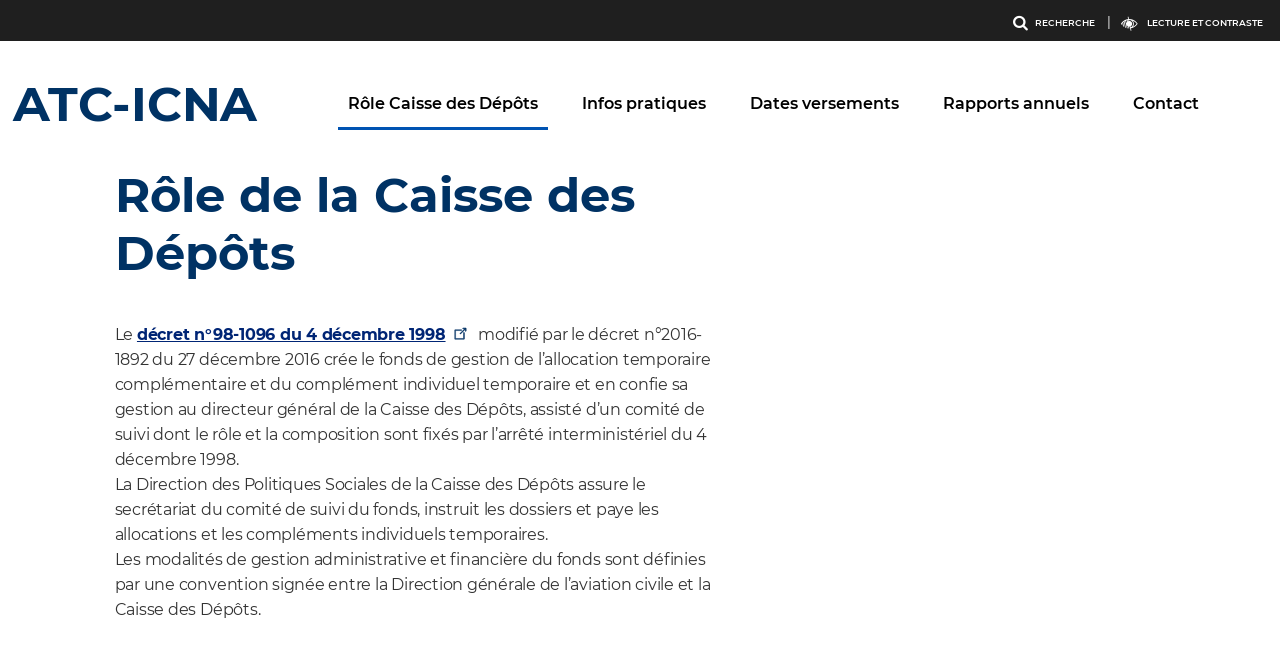

--- FILE ---
content_type: text/html; charset=UTF-8
request_url: https://politiques-sociales.caissedesdepots.fr/ATC-ICNA/role-de-la-caisse-des-depots
body_size: 7539
content:
<!DOCTYPE html>
<html  lang="fr" dir="ltr" prefix="content: http://purl.org/rss/1.0/modules/content/  dc: http://purl.org/dc/terms/  foaf: http://xmlns.com/foaf/0.1/  og: http://ogp.me/ns#  rdfs: http://www.w3.org/2000/01/rdf-schema#  schema: http://schema.org/  sioc: http://rdfs.org/sioc/ns#  sioct: http://rdfs.org/sioc/types#  skos: http://www.w3.org/2004/02/skos/core#  xsd: http://www.w3.org/2001/XMLSchema# ">

<head>
  <meta charset="utf-8" />
<script type="text/javascript">	window.didomiConfig = {cookies: { local: { customDomain: "politiques-sociales-rec.hpocdc.fr" } } }; (function(){(function(e,r){var t=document.createElement("link");t.rel="preconnect";t.as="script";var n=document.createElement("link");n.rel="dns-prefetch";n.as="script";var i=document.createElement("script");i.id="spcloader";i.type="text/javascript";i["async"]=true;i.charset="utf-8";var o="https://sdk.privacy-center.org/"+e+"/loader.js?target_type=notice&target="+r;if(window.didomiConfig&&window.didomiConfig.user){var a=window.didomiConfig.user;var c=a.country;var d=a.region;if(c){o=o+"&country="+c;if(d){o=o+"&region="+d}}}t.href="https://sdk.privacy-center.org/";n.href="https://sdk.privacy-center.org/";i.src=o;var s=document.getElementsByTagName("script")[0];s.parentNode.insertBefore(t,s);s.parentNode.insertBefore(n,s);s.parentNode.insertBefore(i,s)})("a8d97391-f043-4db7-85d3-1c9768a56a27")})();</script>
<link rel="preload" href="https://sdc-agg.caissedesdepots.fr/js/container_WjHV7J4T.js" onload="embedTracker()" type="script" crossorigin="crossorigin" />
<link rel="dns-prefetch" href="https://sdc-agg.caissedesdepots.fr" />
<script>var _mtm = _mtm || [];
      _mtm.push({'mtm.startTime': (new Date().getTime()), 'event': 'mtm.Start'});
      var d=document, g=d.createElement('script'), s=d.getElementsByTagName('script')[0];
      g.type='text/javascript'; g.async=true; g.defer=true; g.src='https://sdc-agg.caissedesdepots.fr/js/container_WjHV7J4T.js'; s.parentNode.insertBefore(g,s);</script>
<meta name="description" content="Le décret n°98-1096 du 4 décembre 1998 modifié par le décret n°2016-1892 du 27 décembre 2016 crée le fonds de gestion de l’allocation temporaire complémentaire et du complément individuel temporaire et en confie sa gestion au directeur général de la Caisse des Dépôts, assisté d’un comité de suivi dont le rôle et la composition sont fixés par l’arrêté interministériel du 4 décembre 1998. La Direction des Politiques Sociales de la Caisse des Dépôts assure le secrétariat du comité de suivi du fonds, instruit les dossiers et paye les allocations et les compléments individuels temporaires. Les modalités de gestion administrative et financière du fonds sont définies par une convention signée entre la Direction générale de l’aviation civile et la Caisse des Dépôts." />
<meta name="keywords" content="ATC-ICNA,Allocation Temporaire Complémentaire et Complément Individuel Temporaire des Ingénieurs du Contrôle de la Navigation Aérienne,Caisse des Dépôts,Politiques sociales" />
<link rel="canonical" href="https://politiques-sociales.caissedesdepots.fr/ATC-ICNA/role-de-la-caisse-des-depots" />
<meta name="robots" content="index, follow" />
<link rel="shortlink" href="https://politiques-sociales.caissedesdepots.fr/ATC-ICNA/node/426" />
<meta property="og:site_name" content="ATC-ICNA" />
<meta property="og:type" content="website" />
<meta property="og:url" content="https://politiques-sociales.caissedesdepots.fr/ATC-ICNA/role-de-la-caisse-des-depots" />
<meta property="og:title" content="Rôle de la Caisse des Dépôts via @caissedesdepots #PolitiquesSociales" />
<meta property="og:description" content="Le décret n°98-1096 du 4 décembre 1998 modifié par le décret n°2016-1892 du 27 décembre 2016 crée le fonds de gestion de l’allocation temporaire complémentaire et du complément individuel temporaire et en confie sa gestion au directeur général de la Caisse des Dépôts, assisté d’un comité de suivi dont le rôle et la composition sont fixés par l’arrêté interministériel du 4 décembre 1998. La Direction des Politiques Sociales de la Caisse des Dépôts assure le secrétariat du comité de suivi du fonds, instruit les dossiers et paye les allocations et les compléments individuels temporaires. Les modalités de gestion administrative et financière du fonds sont définies par une convention signée entre la Direction générale de l’aviation civile et la Caisse des Dépôts." />
<meta property="og:updated_time" content="2025-05-22T14:13:46+0200" />
<meta name="twitter:card" content="summary" />
<meta name="twitter:description" content="Le décret n°98-1096 du 4 décembre 1998 modifié par le décret n°2016-1892 du 27 décembre 2016 crée le fonds de gestion de l’allocation temporaire complémentaire et du complément individuel temporaire et en confie sa gestion au directeur général de la Caisse des Dépôts, assisté d’un comité de suivi dont le rôle et la composition sont fixés par l’arrêté interministériel du 4 décembre 1998. La Direction des Politiques Sociales de la Caisse des Dépôts assure le secrétariat du comité de suivi du fonds, instruit les dossiers et paye les allocations et les compléments individuels temporaires. Les modalités de gestion administrative et financière du fonds sont définies par une convention signée entre la Direction générale de l’aviation civile et la Caisse des Dépôts." />
<meta name="twitter:site" content="@caissedesdepots" />
<meta name="twitter:title" content="Rôle de la Caisse des Dépôts via @caissedesdepots #PolitiquesSociales" />
<meta name="twitter:site:id" content="@caissedesdepots" />
<meta name="twitter:image:alt" content="Rôle de la Caisse des Dépôts via @caissedesdepots #PolitiquesSociales" />
<meta name="Generator" content="Drupal 11 (https://www.drupal.org)" />
<meta name="MobileOptimized" content="width" />
<meta name="HandheldFriendly" content="true" />
<meta name="viewport" content="width=device-width, initial-scale=1.0" />
<noscript><link rel="stylesheet" href="/core/themes/claro/css/components/dropbutton-noscript.css?t71t1f" />
</noscript><noscript><link rel="stylesheet" href="/core/themes/claro/css/components/views-ui-noscript.css?t71t1f" />
</noscript><link rel="icon" href="/themes/custom/drs/assets/images/favicon/favicon.png" type="image/vnd.microsoft.icon" />
<link rel="alternate" hreflang="fr" href="https://politiques-sociales.caissedesdepots.fr/ATC-ICNA/role-de-la-caisse-des-depots" />

  <title>Rôle de la Caisse des Dépôts | ATC-ICNA</title>
  <link rel="stylesheet" media="all" href="/sites/default/files/css/css_ZJBGjzbEb-p6SOIfdUWh64Ek7wP0LXVxSRrG9okh-P8.css?delta=0&amp;language=fr&amp;theme=drs_ms&amp;include=eJxdzGEKwyAMBeAL2XokidHZsGgkUVh3-hXWUuivl_dBHjKo-MISgRcbO1MrDkWzTzo78JoIWE5qohWYvtkltefTQaE-danm8mcc5_saPKsjTBgAMZtRJKaxhyHC5v-G0l5UHFNU0D0QShVp_kzXQaEo9M2u3VvW2fqMTLbl9ANAt1fT" />
<link rel="stylesheet" media="all" href="/sites/default/files/css/css_Ekm3ql3ZjrtaJOsyeY55q9CaCnwRUCGPgCgrubmw-ZY.css?delta=1&amp;language=fr&amp;theme=drs_ms&amp;include=eJxdzGEKwyAMBeAL2XokidHZsGgkUVh3-hXWUuivl_dBHjKo-MISgRcbO1MrDkWzTzo78JoIWE5qohWYvtkltefTQaE-danm8mcc5_saPKsjTBgAMZtRJKaxhyHC5v-G0l5UHFNU0D0QShVp_kzXQaEo9M2u3VvW2fqMTLbl9ANAt1fT" />
<link rel="stylesheet" media="print" href="/sites/default/files/css/css_kUu32QLT4yjz3ztWyF0MaLnPmV_HkheCpKAkxANZ1A0.css?delta=2&amp;language=fr&amp;theme=drs_ms&amp;include=eJxdzGEKwyAMBeAL2XokidHZsGgkUVh3-hXWUuivl_dBHjKo-MISgRcbO1MrDkWzTzo78JoIWE5qohWYvtkltefTQaE-danm8mcc5_saPKsjTBgAMZtRJKaxhyHC5v-G0l5UHFNU0D0QShVp_kzXQaEo9M2u3VvW2fqMTLbl9ANAt1fT" />
<link rel="stylesheet" media="all" href="/sites/default/files/css/css_I8OynRRH9tESVwgfAR0T4Pn5DOl6gKmFyE1pSGaDVF8.css?delta=3&amp;language=fr&amp;theme=drs_ms&amp;include=eJxdzGEKwyAMBeAL2XokidHZsGgkUVh3-hXWUuivl_dBHjKo-MISgRcbO1MrDkWzTzo78JoIWE5qohWYvtkltefTQaE-danm8mcc5_saPKsjTBgAMZtRJKaxhyHC5v-G0l5UHFNU0D0QShVp_kzXQaEo9M2u3VvW2fqMTLbl9ANAt1fT" />
<link rel="stylesheet" media="all" href="https://fonts.googleapis.com/css?family=Raleway:300,400,500,700,900&amp;display=swap&amp;subset=latin-ext" />
<link rel="stylesheet" media="all" href="/sites/default/files/css/css_f1hllyzm2IqhJk3t1eZBud3iiIVWQA1YuD8gfxyIYSA.css?delta=5&amp;language=fr&amp;theme=drs_ms&amp;include=eJxdzGEKwyAMBeAL2XokidHZsGgkUVh3-hXWUuivl_dBHjKo-MISgRcbO1MrDkWzTzo78JoIWE5qohWYvtkltefTQaE-danm8mcc5_saPKsjTBgAMZtRJKaxhyHC5v-G0l5UHFNU0D0QShVp_kzXQaEo9M2u3VvW2fqMTLbl9ANAt1fT" />

  <script src="/sites/default/files/js/js_VcT425o2_V-tt4WmUXAlikLmgj1CdaRg3svXY8Y4TgQ.js?scope=header&amp;delta=0&amp;language=fr&amp;theme=drs_ms&amp;include=eJxtjEEOwjAMBD-UkCdFqW2CwYlR7Fb090BLJYS4zY5GCzoo4ZjvRU6uM1xooe4WncwDDktVdCoSzVfhXjfVGIY2xSLvmdtvFJsFevgLb8f1ZwYGhFwAyIwnFvY1u6pY2h1oP3PdK-QiWrMuNAYjpX8yX-2IURunL34CKb1VIw"></script>

</head>

<body class="page-ms path-node page-node-type-page">
<nav role="navigation" aria-label="Liens d'accès rapides">
  <div class="skip-navigation">
    <ul>
      <li><a href="#content">Aller au contenu principal</a></li>
      <li><a href="#skiplinkMenu" class="keypress-mobile-menu-open">Aller au menu principal</a></li>
      <li><a href="#a42-ac-button">Aller au bouton lecture et contraste</a></li>
    </ul>
  </div>
</nav>


  <div class="page-wrapper dialog-off-canvas-main-canvas" data-off-canvas-main-canvas>
    
<div  id="page-wrapper">
    <div id="page">

                    <header id="header" class="header site-header" role="banner">

    <div class="header-wrapper">
        <div class="header-wrapper--content">
                            <div class="topbar-container clearfix">
                    <div class="container-fluid">                         <div class="topbar-container_content">
                            <div class="topbar-left">
                                                            </div>
                            <div class="topbar-right">
                                                                      <div class="region region-topbar-right">
    <nav role="navigation" aria-labelledby="block-headerdroiteminisite-menu"  id="block-headerdroiteminisite" class="block block-menu navigation menu--header-droite-mini-site">
						
	<h2 class="visually-hidden" id="block-headerdroiteminisite-menu">Menu outils</h2>
	

				
              <ul class="menu menu-ms">
    
                
      <li class="menu-ms-item menu-item">
                              <button class="search-icon nav-link" data-micromodal-trigger="modal-1" type="button">RECHERCHE</button>
                                </li>
    
          </ul>
      


	</nav>


<div id="block-drs-ms-accessibilitytoolsblock" class="block block-icdc-accessibility-tools block-block__accessibility-tools">
  
    
      

<div>
    
        
	<div class="section layout-container a11ytools-container">
		<div class="access-tools">
			<div id="accessconfig" data-accessconfig-buttonname="LECTURE ET CONTRASTE" data-accessconfig-params='{ "Prefix" : "a42-ac", "ContainerClass" : "","ModalCloseButton" : "","ModalTitle" : "","FormFieldset" : "","FormFieldsetLegend" : "","FormRadio" : ""}'></div>
            
		</div>
	</div>
</div>


  </div>

  </div>

                                                            </div>
                        </div>
                    </div>
                </div>
            

            <div class="header-container clearfix">
                <div class="container-fluid">
                    <div class="navbar navbar-expand-lg row">
                        <div class="header-logo col-8 col-lg-3">
                                                            <div class="region region-header-logo">
	<div id="block-drs-ms-branding" class="block block-system block-system-branding-block">
  <a href="https://politiques-sociales.caissedesdepots.fr/ATC-ICNA" rel="home" class="site-logo-ms" title="ATC-ICNA - Retour à l'accueil">
              <p>ATC-ICNA</p>
      		</a>
	</div>
</div>



                                                    </div>

                        <div class="header-main-nav col-4 col-lg-9">
                            <nav role="navigation" aria-label="Menu principal" class="header-main-menu" tabindex="-1" id="skiplinkMenu">
                                
                                    <button id="js-mobile-menu-open" class="navbar-toggler navbar-toggler-right"
                                            type="button" data-target="#navbarMenu" aria-label="Ouvrir le menu"
                                            aria-controls="navbarMenu" aria-expanded="false">
                                        <span class="">Menu</span>
                                        <span class="navbar-toggler-icon navbar-open-icon"></span>
                                    </button>

                                    <div class="main-menu-collapse" id="navbarMenu">
                                        <div class="mobile-menu-header">
                                            <button id="js-mobile-menu-close" class="navbar-toggler" type="button"
                                                    data-target="#navbarMenu" aria-label="Fermer le menu"
                                                    aria-controls="navbarMenu">
                                                <span class="">Fermer</span>
                                                <span class="navbar-close-icon"></span>
                                            </button>
                                        </div>

                                          <div class="region region-header-main-nav">
    <nav role="navigation" aria-labelledby="block-acticna-menu"  id="block-acticna" class="block block-menu navigation menu--act-icna">
						
	<h2 class="visually-hidden" id="block-acticna-menu">ACT-ICNA</h2>
	

				
              <ul class="menu menu-ms">
    
                
      <li class="menu-ms-item menu-item menu-item--active-trail">
                              <a href="/ATC-ICNA/role-de-la-caisse-des-depots" class="nav-link is-active" aria-current="page" title="Rôle Caisse des Dépôts - page active" data-drupal-link-system-path="node/426">Rôle Caisse des Dépôts</a>
                                </li>
                
      <li class="menu-ms-item menu-item">
                              <a href="/ATC-ICNA/informations-pratiques" class="nav-link" data-drupal-link-system-path="node/428">Infos pratiques</a>
                                </li>
                
      <li class="menu-ms-item menu-item">
                              <a href="/ATC-ICNA/dates-de-versement" class="nav-link" data-drupal-link-system-path="node/429">Dates versements</a>
                                </li>
                
      <li class="menu-ms-item menu-item">
                              <a href="/ATC-ICNA/rapports-annuels" class="nav-link" data-drupal-link-system-path="node/427"> Rapports annuels</a>
                                </li>
                
      <li class="menu-ms-item menu-item">
                              <a href="/ATC-ICNA/contact-atc-icna" class="nav-link" data-drupal-link-system-path="node/430">Contact</a>
                                </li>
    
          </ul>
      


	</nav>



  </div>

                                    </div>

                                                            </nav>
                        </div>
                    </div>
                </div>
            </div>
        </div>
    </div>


    
</header>
        
        <div id="main" class="layout-main clearfix">
            
            <main id="content" tabindex="-1" class="column main-content" role="main">
                <div class="section">
                      <div class="region region-content">
    <div data-drupal-messages-fallback class="hidden messages-list"></div><div id="block-drs-ms-content" class="block block-system block-system-main-block">
  
    
      





<article about="/ATC-ICNA/role-de-la-caisse-des-depots" typeof="schema:WebPage" class="node node--type-page node--view-mode-full">

    
          <span property="schema:name" content="Rôle de la Caisse des Dépôts" class="hidden"></span>



    <div class="node__content">

        <div class="container-fluid container-article">
            <div class="row">
                <div class="col-1">
                    <em class="line-simple"></em>
                </div>
                <div class="col-10">
                    <div class="row content-accroche">
                        <div class="col-12 col-lg-7">
                            <h1>Rôle de la Caisse des Dépôts</h1>
                            
                            <div class="content-link">
                                <div class="content-ext-link">
                                    
                                </div>
                                                                                                                                </div>

                            
            <div class="clearfix text-formatted field field--name-field-accroche field--type-text-long field--label-hidden field__item"><p>Le <a href="https://www.legifrance.gouv.fr/loda/id/JORFTEXT000000574356/">décret n°98-1096 du 4 décembre 1998</a> &nbsp;modifié par le décret n°2016-1892 du 27 décembre 2016 crée le fonds de gestion de l’allocation temporaire complémentaire et du complément individuel temporaire et en confie sa gestion au directeur général de la Caisse des Dépôts, assisté d’un comité de suivi dont le rôle et la composition sont fixés par l’arrêté interministériel du 4 décembre 1998.</p>

<p>La Direction des Politiques Sociales de la Caisse des Dépôts assure le secrétariat du comité de suivi du fonds, instruit les dossiers et paye les allocations et les compléments individuels temporaires.</p>

<p>Les modalités de gestion administrative et financière du fonds sont définies par une convention signée entre la Direction générale de l’aviation civile et la Caisse des Dépôts.</p>

<p>&nbsp;</p></div>
      
                                                    </div>
                        <div class="col-12 col-lg-5">
                            <div class="sidebar">
                                
                                
            <div class="field field--name-field-documents field--type-entity-reference-revisions field--label-hidden field__item"><div class="paragraph paragraph--type--documents paragraph--view-mode--default">
    
                    
                </div>
</div>
      
                            </div>
                        </div>
                    </div>
                </div>
            </div>
        </div>


        
      <div class="field field--name-field-paragraph field--type-entity-reference-revisions field--label-hidden field__items">
              <div class="field__item"><div class="paragraph paragraph--type--text-simple paragraph--view-mode--default">
                        <div class="container-fluid">
                <div class="row">
                    <div class="col-1">
                        <em class="line-simple"></em>
                    </div>
                    <div class="col-lg-6 col-10">
                        
                    </div>
                </div>
            </div>

                </div>
</div>
              <div class="field__item">	<div class="paragraph paragraph--type--keys-numbers paragraph--view-mode--default">
					<div class="section-paragraph-key-number ">
				<div class="container-fluid">
					<div class="row">
						<div class="col-1">
							<em class="line-simple"></em>
						</div>
						<div class="col-11">
							<h3 class="field--name-field-title">Chiffre clé</h3>
							<div class="accroche-key-number"></div>
							<div class="content-col-number-3">
								
      <ul class="field field--name-field-paragraph field--type-entity-reference-revisions field--label-hidden field__items">
              <li class="field__item">
    <div class="paragraph paragraph--type--number-item paragraph--view-mode--default">
                    <div class="content-color-blue">
                	<div class="field field--name-field-icon field--type-list-icon field--label-hidden">
          <div data-quickedit-field-id="paragraph/133/field_icon/fr/default" class="field field--name-field-icon field--type-list-icon field--label-hidden field__item" data-once="quickedit">
      <span class="icon icon-Link-people-Copy"></span>
    </div>
      	</div>


                <p>
                <span class="field field--name-field-number field--type-string field--label-hidden field__item">
                1184
                </span>

                <span  class="field field--name-field-text-brut field--type-string field--label-hidden field__item">
                    pensionnés au 31/12/2024
                </span>
                </p>
            </div>
            </div>
</li>
          </ul>
  
							</div>
						</div>
					</div>
				</div>
			</div>
			</div>
</div>
          </div>
  
    </div>

</article>


  </div>

  </div>

                </div>
            </main>
        </div>

    </div>

        </div>

    
    <footer id="site-footer" class="site-footer" role="contentinfo">
    <div class="footer-top">
        <div class="container-fluid">
            <div class="row">
                <!-- SIDEBAR FIRST-->
                <div class="col-xs-12 col-sm-6 col-md-6 col-lg-3">
                    <div class="footer-logo clearfix">
                                                    <a href="https://politiques-sociales.caissedesdepots.fr/" target="_blank" title="La Caisse des Dépôts accompagne les parcours de vie - Accéder au site de la Direction des Politiques Sociales - Nouvel onglet">
                                <img class='img-thumbnail' alt="Caisse des Dépôts Groupe" src="/themes/custom/drs_ms/assets/images/footer_fonds.png">
                                <p class="footer-logo-text">La Caisse des Dépôts accompagne les parcours de vie</p>
                            </a>
                                            </div>
                </div>
                <!-- SIDEBAR SECOND-->
                <div class="col-xs-12 col-sm-6 col-md-6 col-lg-3">
                                            <div class="footer-second clearfix">
                              <div class="region region-footer-first">
    <div  id="block-pourallerplusloin-2" class="block block-menu navigation menu--pour-aller-plus-loin-mini-site">
			
	<h2 id="block-pourallerplusloin-2-menu">Pour aller plus loin</h2>
	

				
              <ul class="menu menu-ms">
    
                
      <li class="menu-ms-item menu-item">
                              <a href="https://politiques-sociales.caissedesdepots.fr/qui-sommes-nous" class="nav-link">Qui sommes-nous ?</a>
                                </li>
                
      <li class="menu-ms-item menu-item">
                              <a href="https://www.caissedesdepots.fr/" class="nav-link" title="Consulter le site du Groupe Caisse des Dépôts">La Caisse des Dépôts</a>
                                </li>
                
      <li class="menu-ms-item menu-item">
                              <a href="https://www.caissedesdepots.fr/mediation" class="nav-link" title="En savoir plus sur la Médiation du Groupe Caisse des Dépôts">Médiation</a>
                                </li>
                
      <li class="menu-ms-item menu-item">
                              <a href="https://www.caissedesdepots.fr/confiance-numerique" class="nav-link">Confiance numérique</a>
                                </li>
    
          </ul>
      


	</div>



  </div>

                        </div>
                                    </div>
            </div>
        </div>
    </div>
    <div class="footer-bottom">
        <div class="container-fluid">
            <div class="col-12">
                <div class="footer-bottom__content">
                                                                <div class="footer-bottom-menu clearfix">
                              <div class="region region-footer-bottom-menu">
    <div  id="block-menubasdufooter" class="block block-menu navigation menu--footer-bottom-menu">
						
	<h2 class="visually-hidden" id="block-menubasdufooter-menu">Menu d&#039;information</h2>
	

				
              <ul class="menu menu-ms">
    
                
      <li class="menu-ms-item menu-item">
                              <a href="https://www.caissedesdepots.fr/conditions-generales-d-utilisation" class="nav-link">CGU</a>
                                </li>
                
      <li class="menu-ms-item menu-item">
                              <a href="https://www.caissedesdepots.fr/donnees-personnelles" class="nav-link">Données personnelles</a>
                                </li>
                
      <li class="menu-ms-item menu-item">
                              <button class="icdc-didomi-consent-preferences nav-link" type="button">GESTION DES COOKIES</button>
                                </li>
                
      <li class="menu-ms-item menu-item">
                              <a href="https://www.caissedesdepots.fr/mentions-legales" class="nav-link">Mentions légales</a>
                                </li>
    
          </ul>
      


	</div>

  </div>

                        </div>
                                    </div>
            </div>
        </div>
    </div>
</footer>






<div role="dialog" tabindex="-1" aria-modal="true" aria-labelledby="title-modal" aria-describedby="modal_message-1" class="modal micromodal-slide" id="modal-1" aria-hidden="true">
	<div class="modal__overlay" data-micromodal-close>
		<div class="modal__container">
			<div class="modal__header">
				<h2 id="title-modal" class="sr-only">Fenêtre de recherche</h2>
				<button class="modal__close" aria-label="Fermer la fenêtre de recherche" data-micromodal-close>Fermer</button>
			</div>
			<div class="modal__content" id="modal_message-1">
				<form id="form-search" action="https://politiques-sociales.caissedesdepots.fr/ATC-ICNA/recherche">
					<label for="input-search-bare">Recherche</label>
					<input type="text" name="search_api_fulltext" value="" title="Recherche de mots clés ou contenus sur le site" aria-label="Recherche de mots clés ou contenus sur le site" id='input-search-bare'>
					<button type="submit" class="btn-search" title="lancer la recherche" id="btn-search-bare">lancer la recherche</button>
				</form>
			</div>
		</div>
	</div>
</div>



<button id="backtotop">
    <span>Retour en haut</span>
</button>

  </div>



<!-- /.modal -->
<!-- TOPAZ_RR4 -->
<script type="application/json" data-drupal-selector="drupal-settings-json">{"path":{"baseUrl":"\/","pathPrefix":"ATC-ICNA\/","currentPath":"node\/426","currentPathIsAdmin":false,"isFront":false,"currentLanguage":"fr"},"pluralDelimiter":"\u0003","suppressDeprecationErrors":true,"ajaxPageState":{"libraries":"[base64]","theme":"drs_ms","theme_token":"DDUJVZp2Gqd-HnfAJIlb72FspRnqaz-xyMOMTVCUEzs"},"ajaxTrustedUrl":[],"data":{"extlink":{"extTarget":true,"extTargetAppendNewWindowDisplay":true,"extTargetAppendNewWindowLabel":"(opens in a new window)","extTargetNoOverride":true,"extNofollow":true,"extTitleNoOverride":false,"extNoreferrer":false,"extFollowNoOverride":true,"extClass":"ext","extLabel":"(le lien est externe)","extImgClass":false,"extSubdomains":false,"extExclude":"(facebook\\.com)|(twitter\\.com)|(linkedin\\.com)|(youtube\\.com)|(instagram\\.com)","extInclude":"","extCssExclude":"","extCssInclude":"","extCssExplicit":"","extAlert":false,"extAlertText":"Ce lien vous dirige vers un site externe. Nous ne sommes pas responsables de son contenu.","extHideIcons":false,"mailtoClass":"mailto","telClass":"","mailtoLabel":"(link sends email)","telLabel":"(link is a phone number)","extUseFontAwesome":false,"extIconPlacement":"append","extPreventOrphan":false,"extFaLinkClasses":"fa fa-external-link","extFaMailtoClasses":"fa fa-envelope-o","extAdditionalLinkClasses":"","extAdditionalMailtoClasses":"","extAdditionalTelClasses":"","extFaTelClasses":"fa fa-phone","allowedDomains":[],"extExcludeNoreferrer":""}},"icdcDidomiProviders":{"youtube":{"domains":["youtube.com","youtu.be","www.youtube.com"],"constent":true,"vendor":{"id":"c:youtube"},"notice":{"content":"Si vous souhaitez continuer et lire nos vid\u00e9os, vous devez nous donner votre accord en cliquant sur le bouton ci-dessous.","button":"Voir les cookies"}},"youtube_playlist":{"domains":["youtube.com","youtu.be"],"constent":true,"vendor":{"id":"c:youtube"},"notice":{"content":"Si vous souhaitez continuer et lire nos vid\u00e9os, vous devez nous donner votre accord en cliquant sur le bouton ci-dessous.","button":"Voir les cookies"}},"soundcloud":{"domains":["soundcloud.com","w.soundcloud.com"],"constent":true,"vendor":{"id":"c:soundcloud"},"notice":{"content":"Si vous souhaitez continuer et lire nos podcats, vous devez nous donner votre accord en cliquant sur le bouton ci-dessous.","button":"Voir les cookies"}}},"icdcDidomiPublished":true,"user":{"uid":0,"permissionsHash":"c790cf5da1301e8a02742217993302f7be83cd6122a9628c5acc16e338ec5657"}}</script>
<script src="/core/assets/vendor/jquery/jquery.min.js?v=4.0.0-rc.1"></script>
<script src="/sites/default/files/js/js_8RjV5UJTbmLj0ckCU49NpiHgf1G0WX6p1ySzRQPP3KM.js?scope=footer&amp;delta=1&amp;language=fr&amp;theme=drs_ms&amp;include=eJxtjEEOwjAMBD-UkCdFqW2CwYlR7Fb090BLJYS4zY5GCzoo4ZjvRU6uM1xooe4WncwDDktVdCoSzVfhXjfVGIY2xSLvmdtvFJsFevgLb8f1ZwYGhFwAyIwnFvY1u6pY2h1oP3PdK-QiWrMuNAYjpX8yX-2IURunL34CKb1VIw"></script>
<script src="https://cdn.jsdelivr.net/npm/js-cookie@3.0.5/dist/js.cookie.min.js"></script>
<script src="/sites/default/files/js/js_3l9qlPCHw1BH8IpQGtrNOqek6GNS2ko5HKrNF-7HJsA.js?scope=footer&amp;delta=3&amp;language=fr&amp;theme=drs_ms&amp;include=eJxtjEEOwjAMBD-UkCdFqW2CwYlR7Fb090BLJYS4zY5GCzoo4ZjvRU6uM1xooe4WncwDDktVdCoSzVfhXjfVGIY2xSLvmdtvFJsFevgLb8f1ZwYGhFwAyIwnFvY1u6pY2h1oP3PdK-QiWrMuNAYjpX8yX-2IURunL34CKb1VIw"></script>

</body>
</html>



--- FILE ---
content_type: text/css
request_url: https://politiques-sociales.caissedesdepots.fr/sites/default/files/css/css_ZJBGjzbEb-p6SOIfdUWh64Ek7wP0LXVxSRrG9okh-P8.css?delta=0&language=fr&theme=drs_ms&include=eJxdzGEKwyAMBeAL2XokidHZsGgkUVh3-hXWUuivl_dBHjKo-MISgRcbO1MrDkWzTzo78JoIWE5qohWYvtkltefTQaE-danm8mcc5_saPKsjTBgAMZtRJKaxhyHC5v-G0l5UHFNU0D0QShVp_kzXQaEo9M2u3VvW2fqMTLbl9ANAt1fT
body_size: 6281
content:
/* @license MIT https://raw.githubusercontent.com/necolas/normalize.css/8.0.1/LICENSE.md */
html{line-height:1.15;-webkit-text-size-adjust:100%;}body{margin:0;}main{display:block;}h1{font-size:2em;margin:0.67em 0;}hr{box-sizing:content-box;height:0;overflow:visible;}pre{font-family:monospace,monospace;font-size:1em;}a{background-color:transparent;}abbr[title]{border-bottom:none;text-decoration:underline;text-decoration:underline dotted;}b,strong{font-weight:bolder;}code,kbd,samp{font-family:monospace,monospace;font-size:1em;}small{font-size:80%;}sub,sup{font-size:75%;line-height:0;position:relative;vertical-align:baseline;}sub{bottom:-0.25em;}sup{top:-0.5em;}img{border-style:none;}button,input,optgroup,select,textarea{font-family:inherit;font-size:100%;line-height:1.15;margin:0;}button,input{overflow:visible;}button,select{text-transform:none;}button,[type="button"],[type="reset"],[type="submit"]{-webkit-appearance:button;}button::-moz-focus-inner,[type="button"]::-moz-focus-inner,[type="reset"]::-moz-focus-inner,[type="submit"]::-moz-focus-inner{border-style:none;padding:0;}button:-moz-focusring,[type="button"]:-moz-focusring,[type="reset"]:-moz-focusring,[type="submit"]:-moz-focusring{outline:1px dotted ButtonText;}fieldset{padding:0.35em 0.75em 0.625em;}legend{box-sizing:border-box;color:inherit;display:table;max-width:100%;padding:0;white-space:normal;}progress{vertical-align:baseline;}textarea{overflow:auto;}[type="checkbox"],[type="radio"]{box-sizing:border-box;padding:0;}[type="number"]::-webkit-inner-spin-button,[type="number"]::-webkit-outer-spin-button{height:auto;}[type="search"]{-webkit-appearance:textfield;outline-offset:-2px;}[type="search"]::-webkit-search-decoration{-webkit-appearance:none;}::-webkit-file-upload-button{-webkit-appearance:button;font:inherit;}details{display:block;}summary{display:list-item;}template{display:none;}[hidden]{display:none;}
/* @license GPL-2.0-or-later https://www.drupal.org/licensing/faq */
.ui-helper-hidden{display:none;}.ui-helper-hidden-accessible{border:0;clip:rect(0 0 0 0);height:1px;margin:-1px;overflow:hidden;padding:0;position:absolute;width:1px;}.ui-helper-reset{margin:0;padding:0;border:0;outline:0;line-height:1.3;text-decoration:none;font-size:100%;list-style:none;}.ui-helper-clearfix:before,.ui-helper-clearfix:after{content:"";display:table;border-collapse:collapse;}.ui-helper-clearfix:after{clear:both;}.ui-helper-zfix{width:100%;height:100%;top:0;left:0;position:absolute;opacity:0;}.ui-front{z-index:100;}.ui-state-disabled{cursor:default !important;pointer-events:none;}.ui-icon{display:inline-block;vertical-align:middle;margin-top:-.25em;position:relative;text-indent:-99999px;overflow:hidden;background-repeat:no-repeat;}.ui-widget-icon-block{left:50%;margin-left:-8px;display:block;}.ui-widget-overlay{position:fixed;top:0;left:0;width:100%;height:100%;}
.ui-controlgroup{vertical-align:middle;display:inline-block;}.ui-controlgroup > .ui-controlgroup-item{float:left;margin-left:0;margin-right:0;}.ui-controlgroup > .ui-controlgroup-item:focus,.ui-controlgroup > .ui-controlgroup-item.ui-visual-focus{z-index:9999;}.ui-controlgroup-vertical > .ui-controlgroup-item{display:block;float:none;width:100%;margin-top:0;margin-bottom:0;text-align:left;}.ui-controlgroup-vertical .ui-controlgroup-item{box-sizing:border-box;}.ui-controlgroup .ui-controlgroup-label{padding:.4em 1em;}.ui-controlgroup .ui-controlgroup-label span{font-size:80%;}.ui-controlgroup-horizontal .ui-controlgroup-label + .ui-controlgroup-item{border-left:none;}.ui-controlgroup-vertical .ui-controlgroup-label + .ui-controlgroup-item{border-top:none;}.ui-controlgroup-horizontal .ui-controlgroup-label.ui-widget-content{border-right:none;}.ui-controlgroup-vertical .ui-controlgroup-label.ui-widget-content{border-bottom:none;}.ui-controlgroup-vertical .ui-spinner-input{width:calc(100% - 2.4em);}.ui-controlgroup-vertical .ui-spinner .ui-spinner-up{border-top-style:solid;}
.ui-checkboxradio-label .ui-icon-background{box-shadow:inset 1px 1px 1px #ccc;border-radius:.12em;border:none;}.ui-checkboxradio-radio-label .ui-icon-background{width:16px;height:16px;border-radius:1em;overflow:visible;border:none;}.ui-checkboxradio-radio-label.ui-checkboxradio-checked .ui-icon,.ui-checkboxradio-radio-label.ui-checkboxradio-checked:hover .ui-icon{background-image:none;width:8px;height:8px;border-width:4px;border-style:solid;}.ui-checkboxradio-disabled{pointer-events:none;}
.ui-resizable{position:relative;}.ui-resizable-handle{position:absolute;font-size:0.1px;display:block;touch-action:none;}.ui-resizable-disabled .ui-resizable-handle,.ui-resizable-autohide .ui-resizable-handle{display:none;}.ui-resizable-n{cursor:n-resize;height:7px;width:100%;top:-5px;left:0;}.ui-resizable-s{cursor:s-resize;height:7px;width:100%;bottom:-5px;left:0;}.ui-resizable-e{cursor:e-resize;width:7px;right:-5px;top:0;height:100%;}.ui-resizable-w{cursor:w-resize;width:7px;left:-5px;top:0;height:100%;}.ui-resizable-se{cursor:se-resize;width:12px;height:12px;right:1px;bottom:1px;}.ui-resizable-sw{cursor:sw-resize;width:9px;height:9px;left:-5px;bottom:-5px;}.ui-resizable-nw{cursor:nw-resize;width:9px;height:9px;left:-5px;top:-5px;}.ui-resizable-ne{cursor:ne-resize;width:9px;height:9px;right:-5px;top:-5px;}
.ui-button{padding:.4em 1em;display:inline-block;position:relative;line-height:normal;margin-right:.1em;cursor:pointer;vertical-align:middle;text-align:center;-webkit-user-select:none;user-select:none;}.ui-button,.ui-button:link,.ui-button:visited,.ui-button:hover,.ui-button:active{text-decoration:none;}.ui-button-icon-only{width:2em;box-sizing:border-box;text-indent:-9999px;white-space:nowrap;}input.ui-button.ui-button-icon-only{text-indent:0;}.ui-button-icon-only .ui-icon{position:absolute;top:50%;left:50%;margin-top:-8px;margin-left:-8px;}.ui-button.ui-icon-notext .ui-icon{padding:0;width:2.1em;height:2.1em;text-indent:-9999px;white-space:nowrap;}input.ui-button.ui-icon-notext .ui-icon{width:auto;height:auto;text-indent:0;white-space:normal;padding:.4em 1em;}input.ui-button::-moz-focus-inner,button.ui-button::-moz-focus-inner{border:0;padding:0;}
.text-align-left{text-align:left;}.text-align-right{text-align:right;}.text-align-center{text-align:center;}.text-align-justify{text-align:justify;}.align-left{float:left;}.align-right{float:right;}.align-center{display:block;margin-right:auto;margin-left:auto;}
.container-inline div,.container-inline label{display:inline-block;}.container-inline .details-wrapper{display:block;}.container-inline .hidden{display:none;}
.clearfix::after{display:table;clear:both;content:"";}
.hidden{display:none;}.visually-hidden{position:absolute !important;overflow:hidden;clip:rect(1px,1px,1px,1px);width:1px;height:1px;word-wrap:normal;}.visually-hidden.focusable:active,.visually-hidden.focusable:focus-within{position:static !important;overflow:visible;clip:auto;width:auto;height:auto;}.invisible{visibility:hidden;}
.item-list__comma-list,.item-list__comma-list li{display:inline;}.item-list__comma-list{margin:0;padding:0;}.item-list__comma-list li::after{content:", ";}.item-list__comma-list li:last-child::after{content:"";}
.js .js-hide{display:none;}.js-show{display:none;}.js .js-show{display:block;}@media (scripting:enabled){.js-hide.js-hide{display:none;}.js-show{display:block;}}
.position-container{position:relative;}
.reset-appearance{margin:0;padding:0;border:0 none;background:transparent;line-height:inherit;-webkit-appearance:none;appearance:none;}
.progress{position:relative;}.progress__track{min-width:100px;max-width:100%;height:16px;margin-top:5px;border:1px solid;background-color:#fff;}.progress__bar{width:3%;min-width:3%;max-width:100%;height:16px;background-color:#000;}.progress__description,.progress__percentage{overflow:hidden;margin-top:0.2em;color:#555;font-size:0.875em;}.progress__description{float:left;}[dir="rtl"] .progress__description{float:right;}.progress__percentage{float:right;}[dir="rtl"] .progress__percentage{float:left;}.progress--small .progress__track{height:7px;}.progress--small .progress__bar{height:7px;background-size:20px 20px;}
.ajax-progress{display:inline-block;}.ajax-progress-bar{width:13em;padding:0 0.3125rem;}.ajax-progress--throbber{position:relative;display:inline-flex;align-content:center;height:1.125rem;margin:-0.1875rem var(--ajax-progress-margin-horizontal) 0;vertical-align:middle;white-space:nowrap;line-height:1.125rem;}.js .action-link:not(.js-hide,.button--action) + .ajax-progress--throbber,.js .button:not(.js-hide,.button--action) + .ajax-progress--throbber{margin-inline-start:0;}.js .form-type--managed-file .button:not(.js-hide) + .ajax-progress--throbber,.js .file-operations-cell .button:not(.js-hide) + .ajax-progress--throbber{margin-inline-start:var(--ajax-progress-margin-horizontal);}.ajax-progress__throbber{box-sizing:border-box;width:1.125rem;height:1.125rem;animation:claro-throbber 0.75s linear infinite;border:2px solid var(--color-absolutezero);border-right:2px dotted transparent;border-radius:50%;}.ajax-progress__message{display:inline-block;padding-inline-start:var(--ajax-progress-margin-horizontal);font-size:var(--font-size-label);}.ajax-progress--fullscreen,.ui-dialog .ajax-progress--throbber{position:fixed;z-index:1261;inset-block-start:50%;inset-inline-start:50%;box-sizing:border-box;width:3.5rem;height:3.5rem;margin:-1.75rem;border:var(--input-border-size) solid var(--jui-dropdown-border-color);border-radius:3.5rem;background:var(--color-white);box-shadow:0 0.25rem 0.625rem var(--jui-dropdown-shadow-color);}.ajax-progress__throbber--fullscreen,.ui-dialog .ajax-progress__throbber{position:absolute;inset-block-start:50%;inset-inline-start:50%;width:1.75rem;height:1.75rem;margin:-0.875rem;content:"";border:3px solid var(--color-absolutezero);border-right:3px dotted transparent;}.ui-dialog .ajax-progress__message{display:none;}@keyframes claro-throbber{0%{transform:rotateZ(0);}100%{transform:rotateZ(360deg);}}
.ui-dialog ~ .ck-body-wrapper{--ck-z-panel:1261;}
span.ext{width:10px;height:10px;padding-right:12px;text-decoration:none;background:url(/modules/contrib/extlink/images/extlink_s.png) 2px center no-repeat;}span.mailto{width:10px;height:10px;padding-right:12px;text-decoration:none;background:url(/modules/contrib/extlink/images/extlink_s.png) -20px center no-repeat;}span.tel{width:10px;height:10px;padding-right:12px;text-decoration:none;background:url(/modules/contrib/extlink/images/extlink_s.png) -42px center no-repeat;}svg.ext{width:14px;height:14px;fill:#727272;font-weight:900;}svg.mailto,svg.tel{width:14px;height:14px;fill:#727272;}[data-extlink-placement='prepend'],[data-extlink-placement='before']{padding-right:0.2rem;}[data-extlink-placement='append'],[data-extlink-placement='after']{padding-left:0.2rem;}svg.ext path,svg.mailto path,svg.tel path{stroke:#727272;stroke-width:3;}@media print{svg.ext,svg.mailto,svg.tel,span.ext,span.mailto,span.tel{display:none;padding:0;}}.extlink i{padding-left:0.2em;}.extlink-nobreak{white-space:nowrap;}
#a42-ac{position:fixed;z-index:9999;width:100%;top:0;right:0;bottom:0;left:0;padding:.75rem 1.5rem 1.5rem;background-color:#fff;border:1px solid #fff;overflow:auto;font-size:1rem;display:none;color:#0b1b34}@media screen and (max-width:29.9em){#a42-ac{border:0;padding:.75rem}}#a42-ac,#a42-ac *,#a42-ac ::after,#a42-ac ::before{box-sizing:border-box}@media screen and (min-width:50em){#a42-ac{width:90%;top:10%;left:50%;right:auto;bottom:auto;margin-left:-45%}}@media screen and (min-width:64em){#a42-ac{width:58.750em;margin-left:-29.375rem}}#a42-ac h1{margin:0 3rem 0 0;font-size:1.75em;line-height:1.3;color:#0b1b34}#a42-ac .sr-only{border:0!important;clip:rect(1px,1px,1px,1px)!important;-webkit-clip-path:inset(50%)!important;clip-path:inset(50%)!important;height:1px!important;margin:-1px!important;overflow:hidden!important;padding:0!important;position:absolute!important;width:1px!important;white-space:nowrap!important}#a42-ac .sr-only-focusable:focus,#a42-ac .sr-only-focusable:active{clip:auto!important;-webkit-clip-path:none!important;clip-path:none!important;height:auto!important;margin:auto!important;overflow:visible!important;width:auto!important;white-space:normal!important}#a42-ac-close{position:absolute;top:.625rem;right:1.5rem;width:2.75rem;height:2.75rem;cursor:pointer;border:0}#a42-ac-close,#a42-ac #a42-ac-close{overflow:hidden}#a42-ac-close::after{content:'';position:absolute;top:0;left:0;display:block;width:100%;height:100%;background:url([data-uri]) no-repeat 50% 50%}#a42-ac-close:hover,#a42-ac-close:focus,#a42-ac-close:active{opacity:.6;background-color:transparent!important}@media screen and (max-width:29.9em){#a42-ac-close{right:.75rem}}#a42-ac button,#a42-ac input,#a42-ac optgroup,#a42-ac select,#a42-ac textarea{font-family:inherit;font-size:100%;line-height:1.15;margin:0}#a42-ac button,#a42-ac input{overflow:visible}#a42-ac button,#a42-ac select{text-transform:none}#a42-ac button,#a42-ac [type=button],#a42-ac [type=submit]{-webkit-appearance:button}#a42-ac button::-moz-focus-inner,#a42-ac [type=button]::-moz-focus-inner,#a42-ac [type=reset]::-moz-focus-inner,#a42-ac [type=submit]::-moz-focus-inner{border-style:none;padding:0}#a42-ac button:-moz-focusring,#a42-ac [type=button]:-moz-focusring,#a42-ac [type=reset]:-moz-focusring,#a42-ac [type=submit]:-moz-focusring{outline:1px dotted ButtonText}#a42-ac legend{box-sizing:border-box;color:inherit;display:table;max-width:100%;padding:0;white-space:normal}#a42-ac [type=checkbox],#a42-ac [type=radio]{box-sizing:border-box;padding:0}#a42-ac fieldset{margin:1em 0 0;padding:1em .5em .5em 1em;border-width:0 0 0 .625em;border-style:solid;border-color:#cedae6;background-color:#e3ebf2}@media screen and (min-width:50em){#a42-ac .a42-ac-content{display:flex;align-items:flex-start;flex-wrap:wrap}#a42-ac fieldset{width:45%;width:calc(50% - .5em);align-self:stretch}#a42-ac fieldset:nth-child(odd){clear:left;margin-right:.5em}#a42-ac fieldset:nth-child(even){margin-left:.5em}}@media screen and (max-width:29.9em){#a42-ac fieldset{font-size:.875em;padding:.5em;border-left-width:.357em}}#a42-ac legend{float:left;width:100%;margin:0;font-weight:700;font-size:1.375em;color:#0b1b34}#a42-ac legend+:first-child{clear:left}#a42-ac label{margin:0 1em .533em .5em;padding-top:.067em;padding-bottom:.067em;font-size:.938em;line-height:1.6}#a42-ac input[type=radio]{border:0!important;clip:rect(1px,1px,1px,1px)!important;-webkit-clip-path:inset(50%)!important;clip-path:inset(50%)!important;height:1px!important;margin:-1px!important;overflow:hidden!important;padding:0!important;position:absolute!important;width:1px!important;white-space:nowrap!important}#a42-ac input[type=radio]+label{position:relative;display:inline-block;vertical-align:middle;margin-left:0;padding:.625rem 0 .625rem 2.267em}@media screen and (max-width:29.9em){#a42-ac input[type=radio]+label{padding-top:.786em;padding-bottom:.786em}}#a42-ac input[type=radio]+label::after,#a42-ac input[type=radio]+label::before{content:'';position:absolute;display:block;border-radius:100%}#a42-ac input[type=radio]+label::after{top:.98em;left:.33334em;width:.933em;height:.933em;transition:all .2s;background-color:#31486e}#a42-ac input[type=radio]+label::before{top:.625rem;left:0;width:1.6em;height:1.6em;border-width:.2em;border-style:solid;border-color:#7d829a;background-color:#f9fcff}@media screen and (max-width:29.9em){#a42-ac label{font-size:1em}#a42-ac input[type=radio]+label::after{top:1.071em;left:.357em;width:1em;height:1em}#a42-ac input[type=radio]+label::before{width:1.714em;height:1.714em}}#a42-ac input[type=radio]:focus+label{outline:1px dotted}#a42-ac input[type=radio]:checked+label::before{border-color:#31486e}#a42-ac input[type=radio]:not(:checked)+label::after{opacity:0;-webkit-transform:scale(0);-ms-transform:scale(0);transform:scale(0)}#a42-ac input[type=radio]:disabled+label{opacity:.5}#a42-ac input[type=radio]:disabled+label:hover{cursor:not-allowed}body.a42-ac-active{overflow:hidden}.a42-ac-overlay{position:fixed;top:0;left:0;height:100%;width:100%;background-color:rgba(11,27,52,.8);z-index:998;display:none}.a42-ac-active .a42-ac-overlay{display:block}.a42-ac-inv-contrast .a42-ac-overlay{background-color:rgba(0,13,99,.8)!important}.a42-ac-high-contrast .a42-ac-overlay{background-color:rgba(32,33,41,.8)!important}.a42-ac-high-contrast *,.a42-ac-inv-contrast *,.a42-ac-high-contrast ::after,.a42-ac-inv-contrast ::after,.a42-ac-high-contrast ::before,.a42-ac-inv-contrast ::before{border-image:none!important;text-shadow:none!important}.a42-ac-high-contrast path,.a42-ac-high-contrast polygon,.a42-ac-high-contrast svg,.a42-ac-high-contrast svg *,.a42-ac-inv-contrast path,.a42-ac-inv-contrast polygon,.a42-ac-inv-contrast svg,.a42-ac-inv-contrast svg *{fill:currentColor}.a42-ac-high-contrast input,.a42-ac-high-contrast textarea,.a42-ac-high-contrast select,.a42-ac-high-contrast form button,.a42-ac-inv-contrast input,.a42-ac-inv-contrast textarea,.a42-ac-inv-contrast select,.a42-ac-inv-contrast form button{border-width:1px!important;border-style:solid!important}.a42-ac-high-contrast ::first-letter,.a42-ac-inv-contrast ::first-letter{color:inherit!important}.a42-ac-high-contrast input[type=range],.a42-ac-inv-contrast input[type=range]{border:0!important}.a42-ac-high-contrast input[type=range]::-webkit-slider-thumb,.a42-ac-inv-contrast input[type=range]::-webkit-slider-thumb{margin-top:-.25em}@supports (-ms-ime-align:auto){.a42-ac-high-contrast input[type=range]::-webkit-slider-thumb,.a42-ac-inv-contrast input[type=range]::-webkit-slider-thumb{margin-top:0}}.a42-ac-high-contrast input[type=range]::-webkit-slider-runnable-track,.a42-ac-inv-contrast input[type=range]::-webkit-slider-runnable-track{height:.313em}.a42-ac-high-contrast,.a42-ac-high-contrast *{background-color:#343643!important;color:#fff!important;text-decoration-color:currentColor!important}.a42-ac-high-contrast,.a42-ac-high-contrast *,.a42-ac-high-contrast ::before,.a42-ac-high-contrast ::after{border-color:#fff!important}.a42-ac-high-contrast #a42-ac-close::after{background-image:url([data-uri])}.a42-ac-high-contrast #a42-ac input[type=radio]+label::before{border-color:#f9fcff!important;background-color:transparent!important}.a42-ac-high-contrast #a42-ac input[type=radio]+label::after{background-color:#f9fcff!important}.a42-ac-high-contrast input,.a42-ac-high-contrast textarea,.a42-ac-high-contrast select{border-color:#f9fcff!important;color:inherit!important}.a42-ac-high-contrast ::-webkit-input-placeholder{color:#fff!important}.a42-ac-high-contrast ::-moz-placeholder{color:#fff!important;opacity:1!important}.a42-ac-high-contrast :-ms-input-placeholder{color:#fff!important}.a42-ac-high-contrast :-moz-placeholder{color:#fff!important;opacity:1!important}.a42-ac-high-contrast ::-webkit-datetime-edit-text{color:#fff!important}.a42-ac-high-contrast ::-webkit-datetime-edit-month-field{color:#fff!important}.a42-ac-high-contrast ::-webkit-datetime-edit-day-field{color:#fff!important}.a42-ac-high-contrast ::-webkit-datetime-edit-year-field{color:#fff!important}.a42-ac-high-contrast ::-webkit-calendar-picker-indicator{background:#343643!important}.a42-ac-high-contrast input[type=range]::-webkit-slider-runnable-track{background:#fff!important}.a42-ac-high-contrast input[type=range]::-moz-range-track{background:#fff!important}.a42-ac-high-contrast input[type=range]::-moz-range-thumb{background:#000!important;border:.15em solid #fff!important}.a42-ac-high-contrast input[type=range]::-ms-fill-lower{background:#fff!important}.a42-ac-high-contrast input[type=range]::-ms-fill-upper{background:#fff!important}.a42-ac-high-contrast input[type=range]:focus::-ms-fill-lower{background:#fff!important}.a42-ac-high-contrast input[type=range]:focus::-ms-fill-upper{background:#fff!important}.a42-ac-high-contrast input[type=range]::-ms-thumb{background:#000!important;border:.15em solid #fff!important}.a42-ac-inv-contrast,.a42-ac-inv-contrast *{background-color:navy!important;color:#FF0!important;text-decoration-color:currentColor!important}.a42-ac-inv-contrast,.a42-ac-inv-contrast *,.a42-ac-inv-contrast ::before,.a42-ac-inv-contrast ::after{border-color:#FF0!important}.a42-ac-inv-contrast #a42-ac-close::after{background-image:url([data-uri])}.a42-ac-inv-contrast #a42-ac input[type=radio]+label::before{border-color:#FF0!important;background-color:transparent!important}.a42-ac-inv-contrast #a42-ac input[type=radio]+label::after{background-color:#FF0!important}.a42-ac-inv-contrast input,.a42-ac-inv-contrast textarea,.a42-ac-inv-contrast select{border-color:#FF0!important}.a42-ac-inv-contrast ::-webkit-input-placeholder{color:#FF0!important}.a42-ac-inv-contrast ::-moz-placeholder{color:#FF0!important;opacity:1!important}.a42-ac-inv-contrast :-ms-input-placeholder{color:#FF0!important}.a42-ac-inv-contrast :-moz-placeholder{color:#FF0!important;opacity:1!important}.a42-ac-inv-contrast ::-webkit-datetime-edit-text{color:#FF0!important}.a42-ac-inv-contrast ::-webkit-datetime-edit-month-field{color:#FF0!important}.a42-ac-inv-contrast ::-webkit-datetime-edit-day-field{color:#FF0!important}.a42-ac-inv-contrast ::-webkit-datetime-edit-year-field{color:#FF0!important}.a42-ac-inv-contrast ::-webkit-calendar-picker-indicator{background:navy!important}.a42-ac-inv-contrast input[type=range]::-webkit-slider-runnable-track{background:#FF0!important}.a42-ac-inv-contrast input[type=range]::-moz-range-track{background:#FF0!important}.a42-ac-inv-contrast input[type=range]::-moz-range-thumb{background:navy!important;border:.15em solid #FF0!important}.a42-ac-inv-contrast input[type=range]::-ms-fill-lower{background:#FF0!important}.a42-ac-inv-contrast input[type=range]::-ms-fill-upper{background:#FF0!important}.a42-ac-inv-contrast input[type=range]:focus::-ms-fill-lower{background:#FF0!important}.a42-ac-inv-contrast input[type=range]:focus::-ms-fill-upper{background:#FF0!important}.a42-ac-inv-contrast input[type=range]::-ms-thumb{background:navy!important;border:.15em solid #FF0!important}@font-face{font-family:opendys;src:url(/modules/custom/icdc_accessibility_tools/css/fonts/opendyslexic-regular-webfont.woff2) format('woff2'),url(/modules/custom/icdc_accessibility_tools/css/fonts/opendyslexic-regular-webfont.woff) format('woff');font-weight:400;font-style:normal}body.a42-ac-dys-font,body.a42-ac-dys-font *{font-family:opendys!important}.a42-ac-dys-spacing,.a42-ac-dys-spacing *{line-height:1.5!important}.a42-ac-cancel-justification,.a42-ac-cancel-justification *{text-align:left!important}.a42-ac-replace-style{border:5px solid!important;padding:.2em}
@font-face{font-family:'icomoon';src:url(/modules/custom/library_icomoon/icomoon/fonts/icomoon.eot?gb87bx=);src:url(/modules/custom/library_icomoon/icomoon/fonts/icomoon.eot?gb87bx=#iefix) format('embedded-opentype'),url(/modules/custom/library_icomoon/icomoon/fonts/icomoon.ttf?gb87bx=) format('truetype'),url(/modules/custom/library_icomoon/icomoon/fonts/icomoon.woff?gb87bx=) format('woff'),url(/modules/custom/library_icomoon/icomoon/fonts/icomoon.svg?gb87bx=#icomoon) format('svg');font-weight:normal;font-style:normal;font-display:block;}[class^="icon-"],[class*=" icon-"]{font-family:'icomoon' !important;speak:never;font-style:normal;font-weight:normal;font-variant:normal;text-transform:none;line-height:1;-webkit-font-smoothing:antialiased;-moz-osx-font-smoothing:grayscale;}.icon-Administration:before{content:"\e900";color:#e3000b;}.icon-Arrow-down:before{content:"\e901";color:#1e46a0;}.icon-Arrow-right-long:before{content:"\e902";color:#1e46a0;}.icon-Arrows:before{content:"\e903";color:#e3000b;}.icon-Balance:before{content:"\e904";color:#e3000b;}.icon-Building-small:before{content:"\e905";color:#e3000b;}.icon-Buildings-money:before{content:"\e906";color:#e3000b;}.icon-Buildings:before{content:"\e907";color:#e3000b;}.icon-Burger-menu:before{content:"\e908";color:#e3000b;}.icon-Bus:before{content:"\e909";color:#e3000b;}.icon-Close:before{content:"\e90a";color:#1e46a0;}.icon-Cluster:before{content:"\e90b";color:#e3000b;}.icon-Connected:before{content:"\e90c";color:#e3000b;}.icon-Desktop:before{content:"\e90d";color:#e3000b;}.icon-Download:before{content:"\e90e";color:#e3000b;}.icon-Event:before{content:"\e90f";color:#e3000b;}.icon-Facebook:before{content:"\e910";color:#1e46a0;}.icon-Firm:before{content:"\e911";color:#e3000b;}.icon-Fracture:before{content:"\e912";color:#e3000b;}.icon-France-cluster:before{content:"\e913";color:#e3000b;}.icon-France-people:before{content:"\e914";color:#e3000b;}.icon-France:before{content:"\e915";color:#1e46a0;}.icon-French:before{content:"\e916";color:#e3000b;}.icon-Green-money:before{content:"\e917";color:#e3000b;}.icon-Green-tech:before{content:"\e918";color:#e3000b;}.icon-Grow:before{content:"\e919";color:#e3000b;}.icon-Handi:before{content:"\e91a";color:#e3000b;}.icon-Heart-beat:before{content:"\e91b";color:#e3000b;}.icon-Hide:before{content:"\e91c";color:#e3000b;}.icon-Home-connected:before{content:"\e91d";color:#e3000b;}.icon-Home:before{content:"\e91e";color:#e3000b;}.icon-Info-reverse:before{content:"\e91f";color:#1e46a0;}.icon-Info:before{content:"\e920";color:#e30613;}.icon-Lamp:before{content:"\e921";color:#e3000b;}.icon-Learn:before{content:"\e922";color:#e3000b;}.icon-Link-external-Copy .path1:before{content:"\e923";color:rgb(151,151,151);}.icon-Link-external-Copy .path2:before{content:"\e924";margin-left:-0.943359375em;color:rgb(151,151,151);}.icon-Link-external-Copy .path3:before{content:"\e925";margin-left:-0.943359375em;color:rgb(151,151,151);}.icon-Link-external-Copy .path4:before{content:"\e926";margin-left:-0.943359375em;color:rgb(151,151,151);}.icon-Link-external-Copy .path5:before{content:"\e927";margin-left:-0.943359375em;color:rgb(227,0,11);}.icon-Link-external:before{content:"\e928";color:#e3000b;}.icon-Link-people-Copy:before{content:"\e929";color:#e3000b;}.icon-Link-people:before{content:"\e92a";color:#e3000b;}.icon-Linkedin:before{content:"\e92b";color:#e3000b;}.icon-Luggage:before{content:"\e92c";color:#e3000b;}.icon-Mail:before{content:"\e92d";color:#1e46a0;}.icon-Money-connected:before{content:"\e92e";color:#e3000b;}.icon-Old-person:before{content:"\e92f";color:#e3000b;}.icon-Parameters:before{content:"\e930";color:#e3000b;}.icon-Personnel-study:before{content:"\e931";color:#e3000b;}.icon-Plane:before{content:"\e932";color:#e3000b;}.icon-Play-file:before{content:"\e933";color:#e3000b;}.icon-Portal:before{content:"\e934";color:#1e46a0;}.icon-Profil:before{content:"\e935";color:#e3000b;}.icon-Raise-money:before{content:"\e936";color:#e3000b;}.icon-Raising:before{content:"\e937";color:#e3000b;}.icon-Reload:before{content:"\e938";color:#e3000b;}.icon-Retired:before{content:"\e939";color:#e3000b;}.icon-RSS:before{content:"\e93a";color:#e3000b;}.icon-Safe:before{content:"\e93b";color:#e3000b;}.icon-Search:before{content:"\e93c";color:#1e46a0;}.icon-Share:before{content:"\e93d";color:#e3000b;}.icon-Show:before{content:"\e93e";color:#e3000b;}.icon-Sustainable-leaf:before{content:"\e93f";color:#e3000b;}.icon-Sustainable:before{content:"\e940";color:#e3000b;}.icon-Target:before{content:"\e941";color:#e3000b;}.icon-Trees:before{content:"\e942";color:#e3000b;}.icon-Twitter:before{content:"\e943";color:#1e46a0;}.icon-YouTube:before{content:"\e944";color:#1e46a0;}
.paragraph--unpublished{background-color:#fff4f4;}


--- FILE ---
content_type: text/css
request_url: https://politiques-sociales.caissedesdepots.fr/sites/default/files/css/css_Ekm3ql3ZjrtaJOsyeY55q9CaCnwRUCGPgCgrubmw-ZY.css?delta=1&language=fr&theme=drs_ms&include=eJxdzGEKwyAMBeAL2XokidHZsGgkUVh3-hXWUuivl_dBHjKo-MISgRcbO1MrDkWzTzo78JoIWE5qohWYvtkltefTQaE-danm8mcc5_saPKsjTBgAMZtRJKaxhyHC5v-G0l5UHFNU0D0QShVp_kzXQaEo9M2u3VvW2fqMTLbl9ANAt1fT
body_size: 66001
content:
/* @license GPL-2.0-or-later https://www.drupal.org/licensing/faq */
:root{--color-absolutezero:var(--color-blue-600);--color-white:#fff;--color-text:var(--color-gray);--color-text-light:var(--color-gray-500);--color-gray-050-o-40:rgb(243,244,249,0.4);--color-gray-200-o-80:rgb(212,212,218,0.8);--color-maximumred:var(--color-red-500);--color-sunglow:#ffd23f;--color-sunglow-shaded:#977405;--color-lightninggreen:#26a769;--color-focus:var(--color-lightninggreen);--color-absolutezero-hover:var(--color-blue-650);--color-absolutezero-active:var(--color-blue-700);--color-maximumred-hover:var(--color-red-550);--color-maximumred-active:var(--color-red-600);--color-bgblue-hover:var(--color-blue-020);--color-bgblue-active:var(--color-blue-050);--color-bgred-hover:var(--color-red-020);--color-bgred-active:var(--color-red-050);--color-gray:#232429;--color-gray-900:#393a3f;--color-gray-800:#55565b;--color-gray-700:#75767b;--color-gray-600:#828388;--color-gray-500:#919297;--color-gray-400:#adaeb3;--color-gray-300:#c1c2c7;--color-gray-200:#d3d4d9;--color-gray-100:#dedfe4;--color-gray-050:#f3f4f9;--color-gray-025:#f9faff;--color-blue:var(--color-blue-600);--color-blue-900:#000f33;--color-blue-800:#001f66;--color-blue-700:#002e9a;--color-blue-650:#0036b1;--color-blue-600:#003ecc;--color-blue-500:#004eff;--color-blue-400:#3371ff;--color-blue-300:#6694ff;--color-blue-200:#99b8ff;--color-blue-100:#ccdbff;--color-blue-070:#dbe6ff;--color-blue-050:#e5edff;--color-blue-020:#f5f8ff;--color-red:var(--color-red-500);--color-red-900:#2c0707;--color-red-800:#580e0e;--color-red-700:#841515;--color-red-600:#b01c1c;--color-red-550:#c61f1f;--color-red-500:#dc2323;--color-red-400:#e34f4f;--color-red-300:#ea7b7b;--color-red-200:#f1a7a7;--color-red-100:#f8d3d3;--color-red-070:#fae0e0;--color-red-050:#fce9e9;--color-red-020:#fdf5f5;--color-fg:var(--color-text);--color-bg:var(--color-white);--color-link:var(--color-absolutezero);--color-link-hover:var(--color-absolutezero-hover);--color-link-active:var(--color-absolutezero-active);--color-divider:rgb(142,146,156,0.5);--font-family:BlinkMacSystemFont,-apple-system,"Segoe UI",Roboto,Oxygen-Sans,Ubuntu,Cantarell,"Helvetica Neue",sans-serif;--font-family-serif:"Times New Roman",times,serif;--line-height:1.5;--line-height-heading:1.3;--line-height-form-label:calc(18rem / 16);--font-size-base:1rem;--font-size-xl:2.25rem;--font-size-h1:2.027rem;--font-size-h2:1.802rem;--font-size-h3:1.602rem;--font-size-h4:1.424rem;--font-size-h5:1.266rem;--font-size-h6:1.125rem;--font-size-s:0.889rem;--font-size-xs:0.79rem;--font-size-xxs:0.702rem;--font-size-label:var(--font-size-s);--font-size-description:var(--font-size-xs);--space-xl:3rem;--space-l:1.5rem;--space-m:1rem;--space-s:0.75rem;--space-xs:0.5rem;--speed-transition:0.2s;--transition:all var(--speed-transition) ease-out;--base-border-radius:2px;--focus-border-size:0.1875rem;--focus-border-offset-size:2px;--outline-size:2px;--focus-outline:var(--outline-size) dotted transparent;--focus-box-shadow:0 0 0 var(--focus-border-offset-size) var(--color-white),0 0 0 calc(var(--focus-border-size) + var(--focus-border-offset-size)) var(--color-focus);--shadow-z3:0 0.875rem 1.875rem rgb(0,0,0,0.1);--input-fg-color:var(--color-fg);--input-bg-color:var(--color-bg);--input-fg-color--description:var(--color-gray-800);--input-fg-color--placeholder:var(--color-gray-700);--input-border-color:var(--color-gray-500);--input--hover-border-color:var(--color-text);--input--focus-border-color:var(--color-absolutezero);--input--error-color:var(--color-maximumred);--input--error-border-color:var(--color-maximumred);--input--disabled-color:rgb(84,85,96,0.6);--input--disabled-fg-color:var(--color-gray-800);--input--disabled-bg-color:#f2f2f3;--input--disabled-border-color:#bababf;--input--disabled-border-opacity:0.5;--input-border-radius-size:0.125rem;--input-border-size:1px;--input--error-border-size:2px;--input-padding-vertical:calc(var(--space-s) - var(--input-border-size));--input-padding-horizontal:calc(var(--space-m) - var(--input-border-size));--input-font-size:var(--font-size-base);--input-line-height:var(--space-l);--input-padding-vertical--small:calc(var(--space-xs) - (var(--input-border-size) * 2));--input-padding-horizontal--small:calc(var(--space-m) - var(--input-border-size));--input-font-size--small:var(--font-size-xs);--input-line-height--small:1.3125rem;--input--extrasmall-padding-vertical:calc(0.15rem - var(--input-border-size));--input--extrasmall-padding-horizontal:calc(var(--space-xs) - var(--input-border-size));--input--extrasmall-font-size:var(--font-size-s);--input--extrasmall-line-height:calc(var(--space-m) + 0.2rem);--input--required-mark-size:0.4375rem;--input--label-spacing:1.6875rem;--details-border-color:var(--color-gray-100);--details-summary-shadow-color:var(--color-focus);--details-summary-focus-border-size:var(--focus-border-size);--details-desktop-wrapper-padding-start:calc(var(--space-m) + var(--space-s) + var(--space-xs));--details-box-shadow:0 2px 0.25rem rgb(0,0,0,0.1);--details-border-size:1px;--details-border-size-radius:2px;--details-accordion-border-size-radius:var(--base-border-radius);--details-spread-box-shadow-radius:2px;--details-bg-color-transition-duration:0.12s;--details-box-shadow-transition-duration:0.2s;--details-transform-transition-duration:0.12s;--details-line-height:1.295rem;--button--focus-border-color:var(--color-blue-300);--button-border-radius-size:var(--base-border-radius);--button-fg-color:var(--color-text);--button-bg-color:var(--color-gray-200);--button--hover-bg-color:var(--color-gray-300);--button--active-bg-color:var(--color-gray-400);--button--disabled-bg-color:#ebebed;--button--disabled-fg-color:var(--color-gray-500);--button-fg-color--primary:var(--color-white);--button-bg-color--primary:var(--color-absolutezero);--button--hover-bg-color--primary:var(--color-absolutezero-hover);--button--active-bg-color--primary:var(--color-absolutezero-active);--button--focus-bg-color--primary:var(--button-bg-color--primary);--button--disabled-bg-color--primary:var(--color-gray-200);--button--disabled-fg-color--primary:var(--color-gray-600);--button-fg-color--danger:var(--color-white);--button-bg-color--danger:var(--color-maximumred);--button--hover-bg-color--danger:var(--color-maximumred-hover);--button--active-bg-color--danger:var(--color-maximumred-active);--dropbutton-widget-z-index:100;--jui-dropdown-fg-color:var(--color-gray-800);--jui-dropdown-bg-color:var(--color-white);--jui-dropdown--active-fg-color:var(--color-white);--jui-dropdown--active-bg-color:var(--color-absolutezero);--jui-dropdown-border-color:rgb(216,217,224,0.8);--jui-dropdown-shadow-color:rgb(34,35,48,0.1);--jui-dialog-title-color:var(--color-white);--jui-dialog-title-bg-color:var(--color-text);--jui-dialog-title-font-size:var(--font-size-h4);--jui-dialog-close-button-size:calc(var(--space-m) * 2);--jui-dialog-close-button-border-radius:50%;--jui-dialog-close-button-reserved-space:calc(var(--space-m) * 4);--jui-dialog-off-canvas-close-button-reserved-space:calc(var(--space-m) * 3);--jui-dialog-border-radius:0.25rem;--jui-dialog-box-shadow:0 0 var(--space-m) calc(var(--space-m) / -4) var(--color-text);--jui-dialog--focus-outline:2px dotted transparent;--jui-dialog--focus-box-shadow:0 0 0 0.1875rem var(--color-focus);--jui-dialog-z-index:1260;--jui-dialog-off-canvas-z-index:501;--progress-bar-border-size:1px;--progress-bar-small-size:calc(var(--space-xs) - (2 * var(--progress-bar-border-size)));--progress-bar-small-size-radius:var(--space-xs);--progress-bar-spacing-size:var(--space-xs);--progress-bar-transition:width 0.5s ease-out;--progress-bar-label-color:var(--color-text);--progress-bar-description-color:var(--color-gray-800);--progress-bar-description-font-size:var(--font-size-xs);--progress-track-border-color:var(--color-gray-500);--progress-track-bg-color:var(--color-gray-200);--ajax-progress-margin-horizontal:var(--space-s);--breadcrumb-height:1.25rem;--layout-region-edit-width:min(60rem,100%);--layout-region-edit-extended-width:min(68rem,100%);--vertical-tabs-margin-vertical:var(--space-s);--vertical-tabs-border-radius:var(--details-accordion-border-size-radius);--vertical-tabs-shadow:var(--details-box-shadow);--vertical-tabs-border-color:var(--details-border-color);--vertical-tabs-border-size:1px;--vertical-tabs-border:var(--vertical-tabs-border-size) solid var(--vertical-tabs-border-color);--vertical-tabs-menu-item-shadow-extraspace:0.5rem;--vertical-tabs-menu-item--top-margin:calc(var(--vertical-tabs-menu-item-shadow-extraspace) * -2);--vertical-tabs-menu-item--right-margin:calc(var(--vertical-tabs-border-size) * -1);--vertical-tabs-menu-item--bottom-margin:calc(var(--vertical-tabs-menu-item-shadow-extraspace) * -1);--vertical-tabs-menu-item--left-margin:calc(var(--vertical-tabs-menu-item-shadow-extraspace) * -1);--vertical-tabs-menu-separator-color:var(--color-gray-200);--vertical-tabs-menu-separator-size:1px;--vertical-tabs-menu-width:20em;--vertical-tabs-pane-width:calc(100% - var(--vertical-tabs-menu-width));--vertical-tabs-menu-link-focus-border-size:var(--details-summary-focus-border-size);--vertical-tabs-menu-link--active-border-size:0.25rem;--vertical-tabs-menu-link--active-border-color:var(--color-absolutezero);--vertical-tabs-menu--z-index:0;}
html{font-family:var(--font-family);font-size:100%;font-weight:normal;font-style:normal;line-height:var(--line-height);}body{word-wrap:break-word;hyphens:auto;color:var(--color-fg);background:var(--color-bg);}a,.link{color:var(--color-link);}a:hover,a:focus,.link:hover,.link:focus{-webkit-text-decoration:none;text-decoration:none;outline:0;}a:hover,.link:hover{color:var(--color-link-hover);}a:active,.link:active{color:var(--color-link-active);}hr{height:1px;margin:var(--space-m) 0;padding:0;border:none;background:var(--color-divider);}summary{font-weight:bold;}h1,.heading-a{margin:var(--space-m) 0 var(--space-s);font-size:var(--font-size-h1);font-weight:bold;line-height:var(--line-height-heading);}h2,.heading-b{margin:var(--space-m) 0 var(--space-s);font-size:var(--font-size-h2);font-weight:bold;line-height:var(--line-height-heading);}h3,.heading-c{margin:var(--space-m) 0 var(--space-s);font-size:var(--font-size-h3);font-weight:bold;line-height:var(--line-height-heading);}h4,.heading-d{margin:var(--space-m) 0 var(--space-s);font-size:var(--font-size-h4);font-weight:bold;line-height:var(--line-height-heading);}h5,.heading-e{margin:var(--space-m) 0 var(--space-s);font-size:var(--font-size-h5);font-weight:bold;line-height:var(--line-height-heading);}h6,.heading-f{margin:var(--space-m) 0 var(--space-s);font-size:var(--font-size-h6);font-weight:bold;line-height:var(--line-height-heading);}p{margin:1em 0;}dl{margin:0 0 1.25rem;}dl dd,dl dl{margin-block-end:0.625rem;margin-inline-start:1.25rem;}blockquote{position:relative;margin-block:var(--space-l);margin-inline:2.5rem var(--space-l);font-size:var(--font-size-h6);}blockquote::before{position:absolute;inset-inline-start:-2.5rem;content:open-quote;color:var(--color-absolutezero);font-family:var(--font-family-serif);font-size:var(--space-xl);line-height:1em;}blockquote::after{content:no-close-quote;}address{font-style:italic;}u,ins{-webkit-text-decoration:underline;text-decoration:underline;}s,strike,del{-webkit-text-decoration:line-through;text-decoration:line-through;}big{font-size:larger;}small{font-size:smaller;}sub{vertical-align:sub;font-size:smaller;line-height:normal;}sup{vertical-align:super;font-size:smaller;line-height:normal;}abbr,acronym{border-bottom:dotted 1px;}ul{margin-block:0.25em;margin-inline:1.5em 0;padding-inline-start:0;list-style-type:disc;list-style-image:none;}ol{margin-block:0.25em;margin-inline:2em 0;padding:0;}code{margin:0.5em 0;}pre{margin:0.5em 0;white-space:pre-wrap;}details{line-height:var(--details-line-height);}details summary{padding:0.95em 1.45em;}details summary:focus{outline:none;}img{max-width:100%;height:auto;}.page-wrapper *:focus,.ui-dialog *:focus{outline:var(--focus-outline);box-shadow:var(--focus-box-shadow);}.views-tabs,.views-display-top > input.button{display:none;}
.leader{margin-top:1.538rem;}.leader-double{margin-top:3.076rem;}.leader-triple{margin-top:4.614rem;}.leader-quadruple{margin-top:6.152rem;}.trailer{margin-bottom:1.538rem;}.trailer-double{margin-bottom:3.076rem;}.trailer-triple{margin-bottom:4.614rem;}.trailer-quadruple{margin-bottom:6.152rem;}
@media print{*{color:#000 !important;background-color:transparent !important;box-shadow:none !important;text-shadow:none !important;}body{padding-top:0;}pre,blockquote{border:1px solid #999;page-break-inside:avoid;}thead{display:table-header-group;}tr,img{page-break-inside:avoid;}img{max-width:100% !important;}p,h2,h3{orphans:3;widows:3;}h2,h3{page-break-after:avoid;}a,.link{color:#000;}.button,.button--primary{background:none !important;}.messages{border-width:1px;border-color:#999;}.is-collapse-enabled .tabs{max-height:999em;}.is-horizontal .tabs__tab{margin:0 0.25rem !important;border-radius:0.25rem 0.25rem 0 0 !important;}.dropbutton-multiple .dropbutton .secondary-action{display:block;}.js .dropbutton-widget,.js td .dropbutton-widget{position:relative;}.js .dropbutton .dropbutton-toggle{display:none;}.js .dropbutton-multiple .dropbutton-widget{border-radius:0.25rem;background:none;}input.form-autocomplete,input.form-text,input.form-tel,input.form-email,input.form-url,input.form-search,input.form-number,input.form-color,input.form-file,textarea.form-textarea,select.form-select{border-width:1px;}}
:root{--blue:#007bff;--indigo:#6610f2;--purple:#6f42c1;--pink:#e83e8c;--red:#dc3545;--orange:#fd7e14;--yellow:#ffc107;--green:#28a745;--teal:#20c997;--cyan:#17a2b8;--white:#fff;--gray:#6c757d;--gray-dark:#343a40;--primary:#007bff;--secondary:#6c757d;--success:#28a745;--info:#17a2b8;--warning:#ffc107;--danger:#dc3545;--light:#f8f9fa;--dark:#343a40;--breakpoint-xs:0;--breakpoint-sm:576px;--breakpoint-md:768px;--breakpoint-lg:992px;--breakpoint-xl:1200px;--font-family-sans-serif:-apple-system,BlinkMacSystemFont,"Segoe UI",Roboto,"Helvetica Neue",Arial,sans-serif,"Apple Color Emoji","Segoe UI Emoji","Segoe UI Symbol";--font-family-monospace:SFMono-Regular,Menlo,Monaco,Consolas,"Liberation Mono","Courier New",monospace;}*,*::before,*::after{box-sizing:border-box;}html{font-family:sans-serif;line-height:1.15;-webkit-text-size-adjust:100%;-ms-text-size-adjust:100%;-ms-overflow-style:scrollbar;-webkit-tap-highlight-color:rgba(0,0,0,0);}article,aside,dialog,figcaption,figure,footer,header,hgroup,main,nav,section{display:block;}body{margin:0;font-family:-apple-system,BlinkMacSystemFont,"Segoe UI",Roboto,"Helvetica Neue",Arial,sans-serif,"Apple Color Emoji","Segoe UI Emoji","Segoe UI Symbol";font-size:1rem;font-weight:400;line-height:1.5;color:#212529;text-align:left;background-color:#fff;}[tabindex="-1"]:focus{outline:0 !important;}hr{box-sizing:content-box;height:0;overflow:visible;}h1,h2,h3,h4,h5,h6{margin-top:0;margin-bottom:0.5rem;}p{margin-top:0;margin-bottom:1rem;}abbr[title],abbr[data-original-title]{text-decoration:underline;-webkit-text-decoration:underline dotted;text-decoration:underline dotted;cursor:help;border-bottom:0;}.address{margin-bottom:1rem;font-style:normal;line-height:inherit;}ol,ul,dl{margin-top:0;margin-bottom:1rem;}ol ol,ul ul,ol ul,ul ol{margin-bottom:0;}dt{font-weight:700;}dd{margin-bottom:.5rem;margin-left:0;}blockquote{margin:0 0 1rem;}dfn{font-style:italic;}b,strong{font-weight:bolder;}small{font-size:80%;}sub,sup{position:relative;font-size:75%;line-height:0;vertical-align:baseline;}sub{bottom:-.25em;}sup{top:-.5em;}a{color:#007bff;text-decoration:none;background-color:transparent;-webkit-text-decoration-skip:objects;}a:hover{color:#0056b3;text-decoration:underline;}a:not([href]):not([tabindex]){color:inherit;text-decoration:none;}a:not([href]):not([tabindex]):hover,a:not([href]):not([tabindex]):focus{color:inherit;text-decoration:none;}a:not([href]):not([tabindex]):focus{outline:0;}pre,code,kbd,samp{font-family:monospace,monospace;font-size:1em;}pre{margin-top:0;margin-bottom:1rem;overflow:auto;-ms-overflow-style:scrollbar;}figure{margin:0 0 1rem;}img{vertical-align:middle;border-style:none;}svg:not(:root){overflow:hidden;}table{border-collapse:collapse;}caption{padding-top:0.75rem;padding-bottom:0.75rem;color:#6c757d;text-align:left;caption-side:bottom;}th{text-align:inherit;}label{display:inline-block;margin-bottom:.5rem;}button{border-radius:0;}button:focus{outline:1px dotted;outline:5px auto -webkit-focus-ring-color;}input,button,select,optgroup,textarea{margin:0;font-family:inherit;font-size:inherit;line-height:inherit;}button,input{overflow:visible;}button,select{text-transform:none;}button,html [type="button"],[type="reset"],[type="submit"]{-webkit-appearance:button;}button::-moz-focus-inner,[type="button"]::-moz-focus-inner,[type="reset"]::-moz-focus-inner,[type="submit"]::-moz-focus-inner{padding:0;border-style:none;}input[type="radio"],input[type="checkbox"]{box-sizing:border-box;padding:0;}input[type="date"],input[type="time"],input[type="datetime-local"],input[type="month"]{-webkit-appearance:listbox;}textarea{overflow:auto;resize:vertical;}fieldset{min-width:0;padding:0;margin:0;border:0;}legend{display:block;width:100%;max-width:100%;padding:0;margin-bottom:.5rem;font-size:1.5rem;line-height:inherit;color:inherit;white-space:normal;}progress{vertical-align:baseline;}[type="number"]::-webkit-inner-spin-button,[type="number"]::-webkit-outer-spin-button{height:auto;}[type="search"]{outline-offset:-2px;-webkit-appearance:none;}[type="search"]::-webkit-search-cancel-button,[type="search"]::-webkit-search-decoration{-webkit-appearance:none;}::-webkit-file-upload-button{font:inherit;-webkit-appearance:button;}output{display:inline-block;}summary{display:list-item;cursor:pointer;}template{display:none;}[hidden]{display:none !important;}h1,h2,h3,h4,h5,h6,.h1,.h2,.h3,.h4,.h5,.h6{margin-bottom:0.5rem;font-family:inherit;font-weight:500;line-height:1.2;color:inherit;}h1,.h1{font-size:2.5rem;}h2,.h2{font-size:2rem;}h3,.h3{font-size:1.75rem;}h4,.h4{font-size:1.5rem;}h5,.h5{font-size:1.25rem;}h6,.h6{font-size:1rem;}.lead{font-size:1.25rem;font-weight:300;}.display-1{font-size:6rem;font-weight:300;line-height:1.2;}.display-2{font-size:5.5rem;font-weight:300;line-height:1.2;}.display-3{font-size:4.5rem;font-weight:300;line-height:1.2;}.display-4{font-size:3.5rem;font-weight:300;line-height:1.2;}hr{margin-top:1rem;margin-bottom:1rem;border:0;border-top:1px solid rgba(0,0,0,0.1);}small,.small{font-size:80%;font-weight:400;}mark,.mark{padding:0.2em;background-color:#fcf8e3;}.list-unstyled{padding-left:0;list-style:none;}.list-inline{padding-left:0;list-style:none;}.list-inline-item{display:inline-block;}.list-inline-item:not(:last-child){margin-right:0.5rem;}.initialism{font-size:90%;text-transform:uppercase;}.blockquote{margin-bottom:1rem;font-size:1.25rem;}.blockquote-footer{display:block;font-size:80%;color:#6c757d;}.blockquote-footer::before{content:"\2014 \00A0";}.img-fluid{max-width:100%;height:auto;}.img-thumbnail{padding:0.25rem;background-color:#fff;border:1px solid #dee2e6;border-radius:0.25rem;max-width:100%;height:auto;}.figure{display:inline-block;}.figure-img{margin-bottom:0.5rem;line-height:1;}.figure-caption{font-size:90%;color:#6c757d;}code,kbd,pre,samp{font-family:SFMono-Regular,Menlo,Monaco,Consolas,"Liberation Mono","Courier New",monospace;}code{font-size:87.5%;color:#e83e8c;word-break:break-word;}a > code{color:inherit;}kbd{padding:0.2rem 0.4rem;font-size:87.5%;color:#fff;background-color:#212529;border-radius:0.2rem;}kbd kbd{padding:0;font-size:100%;font-weight:700;}pre{display:block;font-size:87.5%;color:#212529;}pre code{font-size:inherit;color:inherit;word-break:normal;}.pre-scrollable{max-height:340px;overflow-y:scroll;}.container{width:100%;padding-right:8px;padding-left:8px;margin-right:auto;margin-left:auto;max-width:1346px;}@media (min-width:576px){.container{max-width:540px;}}@media (min-width:768px){.container{max-width:720px;}}@media (min-width:992px){.container{max-width:960px;}}@media (min-width:1200px){.container{max-width:1346px;}}.container-fluid{width:100%;padding-right:8px;padding-left:8px;margin-right:auto;margin-left:auto;max-width:1346px;}.row{display:flex;flex-wrap:wrap;margin-right:-8px;margin-left:-8px;}.no-gutters{margin-right:0;margin-left:0;}.no-gutters > .col,.no-gutters > [class*="col-"]{padding-right:0;padding-left:0;}.col-1,.col-2,.col-3,.col-4,.col-5,.col-6,.col-7,.col-8,.col-9,.col-10,.col-11,.col-12,.col,.col-auto,.col-sm-1,.col-sm-2,.col-sm-3,.col-sm-4,.col-sm-5,.col-sm-6,.col-sm-7,.col-sm-8,.col-sm-9,.col-sm-10,.col-sm-11,.col-sm-12,.col-sm,.col-sm-auto,.col-md-1,.col-md-2,.col-md-3,.col-md-4,.col-md-5,.col-md-6,.col-md-7,.col-md-8,.col-md-9,.col-md-10,.col-md-11,.col-md-12,.col-md,.col-md-auto,.col-lg-1,.col-lg-2,.col-lg-3,.col-lg-4,.col-lg-5,.col-lg-6,.col-lg-7,.col-lg-8,.col-lg-9,.col-lg-10,.col-lg-11,.col-lg-12,.col-lg,.col-lg-auto,.col-xl-1,.col-xl-2,.col-xl-3,.col-xl-4,.col-xl-5,.col-xl-6,.col-xl-7,.col-xl-8,.col-xl-9,.col-xl-10,.col-xl-11,.col-xl-12,.col-xl,.col-xl-auto{position:relative;width:100%;min-height:1px;padding-right:8px;padding-left:8px;}.col{flex-basis:0;flex-grow:1;max-width:100%;}.col-auto{flex:0 0 auto;width:auto;max-width:none;}.col-1{flex:0 0 8.3333333333%;max-width:8.3333333333%;}.col-2{flex:0 0 16.6666666667%;max-width:16.6666666667%;}.col-3{flex:0 0 25%;max-width:25%;}.col-4{flex:0 0 33.3333333333%;max-width:33.3333333333%;}.col-5{flex:0 0 41.6666666667%;max-width:41.6666666667%;}.col-6{flex:0 0 50%;max-width:50%;}.col-7{flex:0 0 58.3333333333%;max-width:58.3333333333%;}.col-8{flex:0 0 66.6666666667%;max-width:66.6666666667%;}.col-9{flex:0 0 75%;max-width:75%;}.col-10{flex:0 0 83.3333333333%;max-width:83.3333333333%;}.col-11{flex:0 0 91.6666666667%;max-width:91.6666666667%;}.col-12{flex:0 0 100%;max-width:100%;}.order-first{order:-1;}.order-last{order:13;}.order-0{order:0;}.order-1{order:1;}.order-2{order:2;}.order-3{order:3;}.order-4{order:4;}.order-5{order:5;}.order-6{order:6;}.order-7{order:7;}.order-8{order:8;}.order-9{order:9;}.order-10{order:10;}.order-11{order:11;}.order-12{order:12;}.offset-1{margin-left:8.3333333333%;}.offset-2{margin-left:16.6666666667%;}.offset-3{margin-left:25%;}.offset-4{margin-left:33.3333333333%;}.offset-5{margin-left:41.6666666667%;}.offset-6{margin-left:50%;}.offset-7{margin-left:58.3333333333%;}.offset-8{margin-left:66.6666666667%;}.offset-9{margin-left:75%;}.offset-10{margin-left:83.3333333333%;}.offset-11{margin-left:91.6666666667%;}@media (min-width:576px){.col-sm{flex-basis:0;flex-grow:1;max-width:100%;}.col-sm-auto{flex:0 0 auto;width:auto;max-width:none;}.col-sm-1{flex:0 0 8.3333333333%;max-width:8.3333333333%;}.col-sm-2{flex:0 0 16.6666666667%;max-width:16.6666666667%;}.col-sm-3{flex:0 0 25%;max-width:25%;}.col-sm-4{flex:0 0 33.3333333333%;max-width:33.3333333333%;}.col-sm-5{flex:0 0 41.6666666667%;max-width:41.6666666667%;}.col-sm-6{flex:0 0 50%;max-width:50%;}.col-sm-7{flex:0 0 58.3333333333%;max-width:58.3333333333%;}.col-sm-8{flex:0 0 66.6666666667%;max-width:66.6666666667%;}.col-sm-9{flex:0 0 75%;max-width:75%;}.col-sm-10{flex:0 0 83.3333333333%;max-width:83.3333333333%;}.col-sm-11{flex:0 0 91.6666666667%;max-width:91.6666666667%;}.col-sm-12{flex:0 0 100%;max-width:100%;}.order-sm-first{order:-1;}.order-sm-last{order:13;}.order-sm-0{order:0;}.order-sm-1{order:1;}.order-sm-2{order:2;}.order-sm-3{order:3;}.order-sm-4{order:4;}.order-sm-5{order:5;}.order-sm-6{order:6;}.order-sm-7{order:7;}.order-sm-8{order:8;}.order-sm-9{order:9;}.order-sm-10{order:10;}.order-sm-11{order:11;}.order-sm-12{order:12;}.offset-sm-0{margin-left:0;}.offset-sm-1{margin-left:8.3333333333%;}.offset-sm-2{margin-left:16.6666666667%;}.offset-sm-3{margin-left:25%;}.offset-sm-4{margin-left:33.3333333333%;}.offset-sm-5{margin-left:41.6666666667%;}.offset-sm-6{margin-left:50%;}.offset-sm-7{margin-left:58.3333333333%;}.offset-sm-8{margin-left:66.6666666667%;}.offset-sm-9{margin-left:75%;}.offset-sm-10{margin-left:83.3333333333%;}.offset-sm-11{margin-left:91.6666666667%;}}@media (min-width:768px){.col-md{flex-basis:0;flex-grow:1;max-width:100%;}.col-md-auto{flex:0 0 auto;width:auto;max-width:none;}.col-md-1{flex:0 0 8.3333333333%;max-width:8.3333333333%;}.col-md-2{flex:0 0 16.6666666667%;max-width:16.6666666667%;}.col-md-3{flex:0 0 25%;max-width:25%;}.col-md-4{flex:0 0 33.3333333333%;max-width:33.3333333333%;}.col-md-5{flex:0 0 41.6666666667%;max-width:41.6666666667%;}.col-md-6{flex:0 0 50%;max-width:50%;}.col-md-7{flex:0 0 58.3333333333%;max-width:58.3333333333%;}.col-md-8{flex:0 0 66.6666666667%;max-width:66.6666666667%;}.col-md-9{flex:0 0 75%;max-width:75%;}.col-md-10{flex:0 0 83.3333333333%;max-width:83.3333333333%;}.col-md-11{flex:0 0 91.6666666667%;max-width:91.6666666667%;}.col-md-12{flex:0 0 100%;max-width:100%;}.order-md-first{order:-1;}.order-md-last{order:13;}.order-md-0{order:0;}.order-md-1{order:1;}.order-md-2{order:2;}.order-md-3{order:3;}.order-md-4{order:4;}.order-md-5{order:5;}.order-md-6{order:6;}.order-md-7{order:7;}.order-md-8{order:8;}.order-md-9{order:9;}.order-md-10{order:10;}.order-md-11{order:11;}.order-md-12{order:12;}.offset-md-0{margin-left:0;}.offset-md-1{margin-left:8.3333333333%;}.offset-md-2{margin-left:16.6666666667%;}.offset-md-3{margin-left:25%;}.offset-md-4{margin-left:33.3333333333%;}.offset-md-5{margin-left:41.6666666667%;}.offset-md-6{margin-left:50%;}.offset-md-7{margin-left:58.3333333333%;}.offset-md-8{margin-left:66.6666666667%;}.offset-md-9{margin-left:75%;}.offset-md-10{margin-left:83.3333333333%;}.offset-md-11{margin-left:91.6666666667%;}}@media (min-width:992px){.col-lg{flex-basis:0;flex-grow:1;max-width:100%;}.col-lg-auto{flex:0 0 auto;width:auto;max-width:none;}.col-lg-1{flex:0 0 8.3333333333%;max-width:8.3333333333%;}.col-lg-2{flex:0 0 16.6666666667%;max-width:16.6666666667%;}.col-lg-3{flex:0 0 25%;max-width:25%;}.col-lg-4{flex:0 0 33.3333333333%;max-width:33.3333333333%;}.col-lg-5{flex:0 0 41.6666666667%;max-width:41.6666666667%;}.col-lg-6{flex:0 0 50%;max-width:50%;}.col-lg-7{flex:0 0 58.3333333333%;max-width:58.3333333333%;}.col-lg-8{flex:0 0 66.6666666667%;max-width:66.6666666667%;}.col-lg-9{flex:0 0 75%;max-width:75%;}.col-lg-10{flex:0 0 83.3333333333%;max-width:83.3333333333%;}.col-lg-11{flex:0 0 91.6666666667%;max-width:91.6666666667%;}.col-lg-12{flex:0 0 100%;max-width:100%;}.order-lg-first{order:-1;}.order-lg-last{order:13;}.order-lg-0{order:0;}.order-lg-1{order:1;}.order-lg-2{order:2;}.order-lg-3{order:3;}.order-lg-4{order:4;}.order-lg-5{order:5;}.order-lg-6{order:6;}.order-lg-7{order:7;}.order-lg-8{order:8;}.order-lg-9{order:9;}.order-lg-10{order:10;}.order-lg-11{order:11;}.order-lg-12{order:12;}.offset-lg-0{margin-left:0;}.offset-lg-1{margin-left:8.3333333333%;}.offset-lg-2{margin-left:16.6666666667%;}.offset-lg-3{margin-left:25%;}.offset-lg-4{margin-left:33.3333333333%;}.offset-lg-5{margin-left:41.6666666667%;}.offset-lg-6{margin-left:50%;}.offset-lg-7{margin-left:58.3333333333%;}.offset-lg-8{margin-left:66.6666666667%;}.offset-lg-9{margin-left:75%;}.offset-lg-10{margin-left:83.3333333333%;}.offset-lg-11{margin-left:91.6666666667%;}}@media (min-width:1200px){.col-xl{flex-basis:0;flex-grow:1;max-width:100%;}.col-xl-auto{flex:0 0 auto;width:auto;max-width:none;}.col-xl-1{flex:0 0 8.3333333333%;max-width:8.3333333333%;}.col-xl-2{flex:0 0 16.6666666667%;max-width:16.6666666667%;}.col-xl-3{flex:0 0 25%;max-width:25%;}.col-xl-4{flex:0 0 33.3333333333%;max-width:33.3333333333%;}.col-xl-5{flex:0 0 41.6666666667%;max-width:41.6666666667%;}.col-xl-6{flex:0 0 50%;max-width:50%;}.col-xl-7{flex:0 0 58.3333333333%;max-width:58.3333333333%;}.col-xl-8{flex:0 0 66.6666666667%;max-width:66.6666666667%;}.col-xl-9{flex:0 0 75%;max-width:75%;}.col-xl-10{flex:0 0 83.3333333333%;max-width:83.3333333333%;}.col-xl-11{flex:0 0 91.6666666667%;max-width:91.6666666667%;}.col-xl-12{flex:0 0 100%;max-width:100%;}.order-xl-first{order:-1;}.order-xl-last{order:13;}.order-xl-0{order:0;}.order-xl-1{order:1;}.order-xl-2{order:2;}.order-xl-3{order:3;}.order-xl-4{order:4;}.order-xl-5{order:5;}.order-xl-6{order:6;}.order-xl-7{order:7;}.order-xl-8{order:8;}.order-xl-9{order:9;}.order-xl-10{order:10;}.order-xl-11{order:11;}.order-xl-12{order:12;}.offset-xl-0{margin-left:0;}.offset-xl-1{margin-left:8.3333333333%;}.offset-xl-2{margin-left:16.6666666667%;}.offset-xl-3{margin-left:25%;}.offset-xl-4{margin-left:33.3333333333%;}.offset-xl-5{margin-left:41.6666666667%;}.offset-xl-6{margin-left:50%;}.offset-xl-7{margin-left:58.3333333333%;}.offset-xl-8{margin-left:66.6666666667%;}.offset-xl-9{margin-left:75%;}.offset-xl-10{margin-left:83.3333333333%;}.offset-xl-11{margin-left:91.6666666667%;}}.table{width:100%;max-width:100%;margin-bottom:1rem;background-color:transparent;}.table th,.table td{padding:0.75rem;vertical-align:top;border-top:1px solid #dee2e6;}.table thead th{vertical-align:bottom;border-bottom:2px solid #dee2e6;}.table tbody + tbody{border-top:2px solid #dee2e6;}.table .table{background-color:#fff;}.table-sm th,.table-sm td{padding:0.3rem;}.table-bordered{border:1px solid #dee2e6;}.table-bordered th,.table-bordered td{border:1px solid #dee2e6;}.table-bordered thead th,.table-bordered thead td{border-bottom-width:2px;}.table-striped tbody tr:nth-of-type(odd){background-color:rgba(0,0,0,0.05);}.table-hover tbody tr:hover{background-color:rgba(0,0,0,0.075);}.table-primary,.table-primary > th,.table-primary > td{background-color:#b8daff;}.table-hover .table-primary:hover{background-color:#9fcdff;}.table-hover .table-primary:hover > td,.table-hover .table-primary:hover > th{background-color:#9fcdff;}.table-secondary,.table-secondary > th,.table-secondary > td{background-color:#d6d8db;}.table-hover .table-secondary:hover{background-color:#c8cbcf;}.table-hover .table-secondary:hover > td,.table-hover .table-secondary:hover > th{background-color:#c8cbcf;}.table-success,.table-success > th,.table-success > td{background-color:#c3e6cb;}.table-hover .table-success:hover{background-color:#b1dfbb;}.table-hover .table-success:hover > td,.table-hover .table-success:hover > th{background-color:#b1dfbb;}.table-info,.table-info > th,.table-info > td{background-color:#bee5eb;}.table-hover .table-info:hover{background-color:#abdde5;}.table-hover .table-info:hover > td,.table-hover .table-info:hover > th{background-color:#abdde5;}.table-warning,.table-warning > th,.table-warning > td{background-color:#ffeeba;}.table-hover .table-warning:hover{background-color:#ffe8a1;}.table-hover .table-warning:hover > td,.table-hover .table-warning:hover > th{background-color:#ffe8a1;}.table-danger,.table-danger > th,.table-danger > td{background-color:#f5c6cb;}.table-hover .table-danger:hover{background-color:#f1b0b7;}.table-hover .table-danger:hover > td,.table-hover .table-danger:hover > th{background-color:#f1b0b7;}.table-light,.table-light > th,.table-light > td{background-color:#fdfdfe;}.table-hover .table-light:hover{background-color:#ececf6;}.table-hover .table-light:hover > td,.table-hover .table-light:hover > th{background-color:#ececf6;}.table-dark,.table-dark > th,.table-dark > td{background-color:#c6c8ca;}.table-hover .table-dark:hover{background-color:#b9bbbe;}.table-hover .table-dark:hover > td,.table-hover .table-dark:hover > th{background-color:#b9bbbe;}.table-active,.table-active > th,.table-active > td{background-color:rgba(0,0,0,0.075);}.table-hover .table-active:hover{background-color:rgba(0,0,0,0.075);}.table-hover .table-active:hover > td,.table-hover .table-active:hover > th{background-color:rgba(0,0,0,0.075);}.table .thead-dark th{color:#fff;background-color:#212529;border-color:#32383e;}.table .thead-light th{color:#495057;background-color:#e9ecef;border-color:#dee2e6;}.table-dark{color:#fff;background-color:#212529;}.table-dark th,.table-dark td,.table-dark thead th{border-color:#32383e;}.table-dark.table-bordered{border:0;}.table-dark.table-striped tbody tr:nth-of-type(odd){background-color:rgba(255,255,255,0.05);}.table-dark.table-hover tbody tr:hover{background-color:rgba(255,255,255,0.075);}@media (max-width:575.98px){.table-responsive-sm{display:block;width:100%;overflow-x:auto;-webkit-overflow-scrolling:touch;-ms-overflow-style:-ms-autohiding-scrollbar;}.table-responsive-sm > .table-bordered{border:0;}}@media (max-width:767.98px){.table-responsive-md{display:block;width:100%;overflow-x:auto;-webkit-overflow-scrolling:touch;-ms-overflow-style:-ms-autohiding-scrollbar;}.table-responsive-md > .table-bordered{border:0;}}@media (max-width:991.98px){.table-responsive-lg{display:block;width:100%;overflow-x:auto;-webkit-overflow-scrolling:touch;-ms-overflow-style:-ms-autohiding-scrollbar;}.table-responsive-lg > .table-bordered{border:0;}}@media (max-width:1199.98px){.table-responsive-xl{display:block;width:100%;overflow-x:auto;-webkit-overflow-scrolling:touch;-ms-overflow-style:-ms-autohiding-scrollbar;}.table-responsive-xl > .table-bordered{border:0;}}.table-responsive{display:block;width:100%;overflow-x:auto;-webkit-overflow-scrolling:touch;-ms-overflow-style:-ms-autohiding-scrollbar;}.table-responsive > .table-bordered{border:0;}.form-control{display:block;width:100%;padding:0.375rem 0.75rem;font-size:1rem;line-height:1.5;color:#495057;background-color:#fff;background-clip:padding-box;border:1px solid #ced4da;border-radius:0.25rem;transition:border-color 0.15s ease-in-out,box-shadow 0.15s ease-in-out;}.form-control::-ms-expand{background-color:transparent;border:0;}.form-control:focus{color:#495057;background-color:#fff;border-color:#80bdff;outline:0;box-shadow:0 0 0 0.2rem rgba(0,123,255,0.25);}.form-control::-moz-placeholder{color:#6c757d;opacity:1;}.form-control::placeholder{color:#6c757d;opacity:1;}.form-control:disabled,.form-control[readonly]{background-color:#e9ecef;opacity:1;}select.form-control:not([size]):not([multiple]){height:calc(2.25rem + 2px);}select.form-control:focus::-ms-value{color:#495057;background-color:#fff;}.form-control-file,.form-control-range{display:block;width:100%;}.col-form-label{padding-top:calc(0.375rem + 1px);padding-bottom:calc(0.375rem + 1px);margin-bottom:0;font-size:inherit;line-height:1.5;}.col-form-label-lg{padding-top:calc(0.5rem + 1px);padding-bottom:calc(0.5rem + 1px);font-size:1.25rem;line-height:1.5;}.col-form-label-sm{padding-top:calc(0.25rem + 1px);padding-bottom:calc(0.25rem + 1px);font-size:0.875rem;line-height:1.5;}.form-control-plaintext{display:block;width:100%;padding-top:0.375rem;padding-bottom:0.375rem;margin-bottom:0;line-height:1.5;background-color:transparent;border:solid transparent;border-width:1px 0;}.form-control-plaintext.form-control-sm,.input-group-sm > .form-control-plaintext.form-control,.input-group-sm > .input-group-prepend > .form-control-plaintext.input-group-text,.input-group-sm > .input-group-append > .form-control-plaintext.input-group-text,.input-group-sm > .input-group-prepend > .form-control-plaintext.btn,.view-filters .form-actions .input-group-sm > .input-group-prepend > input.form-control-plaintext:first-child,.content-form fieldset.form-item .input-group-sm > .input-group-prepend > .form-control-plaintext.form-submit,#icdcDecisionTree .decision-tree-collapse .decision-tree-body .rightList .input-group-sm > .input-group-prepend > a.form-control-plaintext,#icdcSponsorshipDecisionTree .decision-tree-collapse .decision-tree-body .rightList .input-group-sm > .input-group-prepend > a.form-control-plaintext,div#sliding-popup .input-group-sm > .input-group-prepend > .form-control-plaintext.eu-cookie-compliance-secondary-button,div#sliding-popup .input-group-sm > .input-group-prepend > .form-control-plaintext.eu-cookie-compliance-more-button,.input-group-sm > .input-group-append > .form-control-plaintext.btn,.view-filters .form-actions .input-group-sm > .input-group-append > input.form-control-plaintext:first-child,.content-form fieldset.form-item .input-group-sm > .input-group-append > .form-control-plaintext.form-submit,#icdcDecisionTree .decision-tree-collapse .decision-tree-body .rightList .input-group-sm > .input-group-append > a.form-control-plaintext,#icdcSponsorshipDecisionTree .decision-tree-collapse .decision-tree-body .rightList .input-group-sm > .input-group-append > a.form-control-plaintext,div#sliding-popup .input-group-sm > .input-group-append > .form-control-plaintext.eu-cookie-compliance-secondary-button,div#sliding-popup .input-group-sm > .input-group-append > .form-control-plaintext.eu-cookie-compliance-more-button,.form-control-plaintext.form-control-lg,.input-group-lg > .form-control-plaintext.form-control,.input-group-lg > .input-group-prepend > .form-control-plaintext.input-group-text,.input-group-lg > .input-group-append > .form-control-plaintext.input-group-text,.input-group-lg > .input-group-prepend > .form-control-plaintext.btn,.view-filters .form-actions .input-group-lg > .input-group-prepend > input.form-control-plaintext:first-child,.content-form fieldset.form-item .input-group-lg > .input-group-prepend > .form-control-plaintext.form-submit,#icdcDecisionTree .decision-tree-collapse .decision-tree-body .rightList .input-group-lg > .input-group-prepend > a.form-control-plaintext,#icdcSponsorshipDecisionTree .decision-tree-collapse .decision-tree-body .rightList .input-group-lg > .input-group-prepend > a.form-control-plaintext,div#sliding-popup .input-group-lg > .input-group-prepend > .form-control-plaintext.eu-cookie-compliance-secondary-button,div#sliding-popup .input-group-lg > .input-group-prepend > .form-control-plaintext.eu-cookie-compliance-more-button,.input-group-lg > .input-group-append > .form-control-plaintext.btn,.view-filters .form-actions .input-group-lg > .input-group-append > input.form-control-plaintext:first-child,.content-form fieldset.form-item .input-group-lg > .input-group-append > .form-control-plaintext.form-submit,#icdcDecisionTree .decision-tree-collapse .decision-tree-body .rightList .input-group-lg > .input-group-append > a.form-control-plaintext,#icdcSponsorshipDecisionTree .decision-tree-collapse .decision-tree-body .rightList .input-group-lg > .input-group-append > a.form-control-plaintext,div#sliding-popup .input-group-lg > .input-group-append > .form-control-plaintext.eu-cookie-compliance-secondary-button,div#sliding-popup .input-group-lg > .input-group-append > .form-control-plaintext.eu-cookie-compliance-more-button{padding-right:0;padding-left:0;}.form-control-sm,.input-group-sm > .form-control,.input-group-sm > .input-group-prepend > .input-group-text,.input-group-sm > .input-group-append > .input-group-text,.input-group-sm > .input-group-prepend > .btn,.view-filters .form-actions .input-group-sm > .input-group-prepend > input:first-child,.content-form fieldset.form-item .input-group-sm > .input-group-prepend > .form-submit,#icdcDecisionTree .decision-tree-collapse .decision-tree-body .rightList .input-group-sm > .input-group-prepend > a,#icdcSponsorshipDecisionTree .decision-tree-collapse .decision-tree-body .rightList .input-group-sm > .input-group-prepend > a,div#sliding-popup .input-group-sm > .input-group-prepend > .eu-cookie-compliance-secondary-button,div#sliding-popup .input-group-sm > .input-group-prepend > .eu-cookie-compliance-more-button,.input-group-sm > .input-group-append > .btn,.view-filters .form-actions .input-group-sm > .input-group-append > input:first-child,.content-form fieldset.form-item .input-group-sm > .input-group-append > .form-submit,#icdcDecisionTree .decision-tree-collapse .decision-tree-body .rightList .input-group-sm > .input-group-append > a,#icdcSponsorshipDecisionTree .decision-tree-collapse .decision-tree-body .rightList .input-group-sm > .input-group-append > a,div#sliding-popup .input-group-sm > .input-group-append > .eu-cookie-compliance-secondary-button,div#sliding-popup .input-group-sm > .input-group-append > .eu-cookie-compliance-more-button{padding:0.25rem 0.5rem;font-size:0.875rem;line-height:1.5;border-radius:0.2rem;}select.form-control-sm:not([size]):not([multiple]),.input-group-sm > select.form-control:not([size]):not([multiple]),.input-group-sm > .input-group-prepend > select.input-group-text:not([size]):not([multiple]),.input-group-sm > .input-group-append > select.input-group-text:not([size]):not([multiple]),.input-group-sm > .input-group-prepend > select.btn:not([size]):not([multiple]),.content-form fieldset.form-item .input-group-sm > .input-group-prepend > select.form-submit:not([size]):not([multiple]),div#sliding-popup .input-group-sm > .input-group-prepend > select.eu-cookie-compliance-secondary-button:not([size]):not([multiple]),div#sliding-popup .input-group-sm > .input-group-prepend > select.eu-cookie-compliance-more-button:not([size]):not([multiple]),.input-group-sm > .input-group-append > select.btn:not([size]):not([multiple]),.content-form fieldset.form-item .input-group-sm > .input-group-append > select.form-submit:not([size]):not([multiple]),div#sliding-popup .input-group-sm > .input-group-append > select.eu-cookie-compliance-secondary-button:not([size]):not([multiple]),div#sliding-popup .input-group-sm > .input-group-append > select.eu-cookie-compliance-more-button:not([size]):not([multiple]){height:calc(1.8125rem + 2px);}.form-control-lg,.input-group-lg > .form-control,.input-group-lg > .input-group-prepend > .input-group-text,.input-group-lg > .input-group-append > .input-group-text,.input-group-lg > .input-group-prepend > .btn,.view-filters .form-actions .input-group-lg > .input-group-prepend > input:first-child,.content-form fieldset.form-item .input-group-lg > .input-group-prepend > .form-submit,#icdcDecisionTree .decision-tree-collapse .decision-tree-body .rightList .input-group-lg > .input-group-prepend > a,#icdcSponsorshipDecisionTree .decision-tree-collapse .decision-tree-body .rightList .input-group-lg > .input-group-prepend > a,div#sliding-popup .input-group-lg > .input-group-prepend > .eu-cookie-compliance-secondary-button,div#sliding-popup .input-group-lg > .input-group-prepend > .eu-cookie-compliance-more-button,.input-group-lg > .input-group-append > .btn,.view-filters .form-actions .input-group-lg > .input-group-append > input:first-child,.content-form fieldset.form-item .input-group-lg > .input-group-append > .form-submit,#icdcDecisionTree .decision-tree-collapse .decision-tree-body .rightList .input-group-lg > .input-group-append > a,#icdcSponsorshipDecisionTree .decision-tree-collapse .decision-tree-body .rightList .input-group-lg > .input-group-append > a,div#sliding-popup .input-group-lg > .input-group-append > .eu-cookie-compliance-secondary-button,div#sliding-popup .input-group-lg > .input-group-append > .eu-cookie-compliance-more-button{padding:0.5rem 1rem;font-size:1.25rem;line-height:1.5;border-radius:0.3rem;}select.form-control-lg:not([size]):not([multiple]),.input-group-lg > select.form-control:not([size]):not([multiple]),.input-group-lg > .input-group-prepend > select.input-group-text:not([size]):not([multiple]),.input-group-lg > .input-group-append > select.input-group-text:not([size]):not([multiple]),.input-group-lg > .input-group-prepend > select.btn:not([size]):not([multiple]),.content-form fieldset.form-item .input-group-lg > .input-group-prepend > select.form-submit:not([size]):not([multiple]),div#sliding-popup .input-group-lg > .input-group-prepend > select.eu-cookie-compliance-secondary-button:not([size]):not([multiple]),div#sliding-popup .input-group-lg > .input-group-prepend > select.eu-cookie-compliance-more-button:not([size]):not([multiple]),.input-group-lg > .input-group-append > select.btn:not([size]):not([multiple]),.content-form fieldset.form-item .input-group-lg > .input-group-append > select.form-submit:not([size]):not([multiple]),div#sliding-popup .input-group-lg > .input-group-append > select.eu-cookie-compliance-secondary-button:not([size]):not([multiple]),div#sliding-popup .input-group-lg > .input-group-append > select.eu-cookie-compliance-more-button:not([size]):not([multiple]){height:calc(2.875rem + 2px);}.form-group{margin-bottom:1rem;}.form-text{display:block;margin-top:0.25rem;}.form-row{display:flex;flex-wrap:wrap;margin-right:-5px;margin-left:-5px;}.form-row > .col,.form-row > [class*="col-"]{padding-right:5px;padding-left:5px;}.form-check{position:relative;display:block;padding-left:1.25rem;}.form-check-input{position:absolute;margin-top:0.3rem;margin-left:-1.25rem;}.form-check-input:disabled ~ .form-check-label{color:#6c757d;}.form-check-label{margin-bottom:0;}.form-check-inline{display:inline-flex;align-items:center;padding-left:0;margin-right:0.75rem;}.form-check-inline .form-check-input{position:static;margin-top:0;margin-right:0.3125rem;margin-left:0;}.valid-feedback{display:none;width:100%;margin-top:0.25rem;font-size:80%;color:#28a745;}.valid-tooltip{position:absolute;top:100%;z-index:5;display:none;max-width:100%;padding:.5rem;margin-top:.1rem;font-size:.875rem;line-height:1;color:#fff;background-color:rgba(40,167,69,0.8);border-radius:.2rem;}.was-validated .form-control:valid,.form-control.is-valid,.was-validated
.custom-select:valid,.custom-select.is-valid{border-color:#28a745;}.was-validated .form-control:valid:focus,.form-control.is-valid:focus,.was-validated
  .custom-select:valid:focus,.custom-select.is-valid:focus{border-color:#28a745;box-shadow:0 0 0 0.2rem rgba(40,167,69,0.25);}.was-validated .form-control:valid ~ .valid-feedback,.was-validated .form-control:valid ~ .valid-tooltip,.form-control.is-valid ~ .valid-feedback,.form-control.is-valid ~ .valid-tooltip,.was-validated
  .custom-select:valid ~ .valid-feedback,.was-validated
  .custom-select:valid ~ .valid-tooltip,.custom-select.is-valid ~ .valid-feedback,.custom-select.is-valid ~ .valid-tooltip{display:block;}.was-validated .form-check-input:valid ~ .form-check-label,.form-check-input.is-valid ~ .form-check-label{color:#28a745;}.was-validated .form-check-input:valid ~ .valid-feedback,.was-validated .form-check-input:valid ~ .valid-tooltip,.form-check-input.is-valid ~ .valid-feedback,.form-check-input.is-valid ~ .valid-tooltip{display:block;}.was-validated .custom-control-input:valid ~ .custom-control-label,.custom-control-input.is-valid ~ .custom-control-label{color:#28a745;}.was-validated .custom-control-input:valid ~ .custom-control-label::before,.custom-control-input.is-valid ~ .custom-control-label::before{background-color:#71dd8a;}.was-validated .custom-control-input:valid ~ .valid-feedback,.was-validated .custom-control-input:valid ~ .valid-tooltip,.custom-control-input.is-valid ~ .valid-feedback,.custom-control-input.is-valid ~ .valid-tooltip{display:block;}.was-validated .custom-control-input:valid:checked ~ .custom-control-label::before,.custom-control-input.is-valid:checked ~ .custom-control-label::before{background-color:#34ce57;}.was-validated .custom-control-input:valid:focus ~ .custom-control-label::before,.custom-control-input.is-valid:focus ~ .custom-control-label::before{box-shadow:0 0 0 1px #fff,0 0 0 0.2rem rgba(40,167,69,0.25);}.was-validated .custom-file-input:valid ~ .custom-file-label,.custom-file-input.is-valid ~ .custom-file-label{border-color:#28a745;}.was-validated .custom-file-input:valid ~ .custom-file-label::before,.custom-file-input.is-valid ~ .custom-file-label::before{border-color:inherit;}.was-validated .custom-file-input:valid ~ .valid-feedback,.was-validated .custom-file-input:valid ~ .valid-tooltip,.custom-file-input.is-valid ~ .valid-feedback,.custom-file-input.is-valid ~ .valid-tooltip{display:block;}.was-validated .custom-file-input:valid:focus ~ .custom-file-label,.custom-file-input.is-valid:focus ~ .custom-file-label{box-shadow:0 0 0 0.2rem rgba(40,167,69,0.25);}.invalid-feedback{display:none;width:100%;margin-top:0.25rem;font-size:80%;color:#dc3545;}.invalid-tooltip{position:absolute;top:100%;z-index:5;display:none;max-width:100%;padding:.5rem;margin-top:.1rem;font-size:.875rem;line-height:1;color:#fff;background-color:rgba(220,53,69,0.8);border-radius:.2rem;}.was-validated .form-control:invalid,.form-control.is-invalid,.was-validated
.custom-select:invalid,.custom-select.is-invalid{border-color:#dc3545;}.was-validated .form-control:invalid:focus,.form-control.is-invalid:focus,.was-validated
  .custom-select:invalid:focus,.custom-select.is-invalid:focus{border-color:#dc3545;box-shadow:0 0 0 0.2rem rgba(220,53,69,0.25);}.was-validated .form-control:invalid ~ .invalid-feedback,.was-validated .form-control:invalid ~ .invalid-tooltip,.form-control.is-invalid ~ .invalid-feedback,.form-control.is-invalid ~ .invalid-tooltip,.was-validated
  .custom-select:invalid ~ .invalid-feedback,.was-validated
  .custom-select:invalid ~ .invalid-tooltip,.custom-select.is-invalid ~ .invalid-feedback,.custom-select.is-invalid ~ .invalid-tooltip{display:block;}.was-validated .form-check-input:invalid ~ .form-check-label,.form-check-input.is-invalid ~ .form-check-label{color:#dc3545;}.was-validated .form-check-input:invalid ~ .invalid-feedback,.was-validated .form-check-input:invalid ~ .invalid-tooltip,.form-check-input.is-invalid ~ .invalid-feedback,.form-check-input.is-invalid ~ .invalid-tooltip{display:block;}.was-validated .custom-control-input:invalid ~ .custom-control-label,.custom-control-input.is-invalid ~ .custom-control-label{color:#dc3545;}.was-validated .custom-control-input:invalid ~ .custom-control-label::before,.custom-control-input.is-invalid ~ .custom-control-label::before{background-color:#efa2a9;}.was-validated .custom-control-input:invalid ~ .invalid-feedback,.was-validated .custom-control-input:invalid ~ .invalid-tooltip,.custom-control-input.is-invalid ~ .invalid-feedback,.custom-control-input.is-invalid ~ .invalid-tooltip{display:block;}.was-validated .custom-control-input:invalid:checked ~ .custom-control-label::before,.custom-control-input.is-invalid:checked ~ .custom-control-label::before{background-color:#e4606d;}.was-validated .custom-control-input:invalid:focus ~ .custom-control-label::before,.custom-control-input.is-invalid:focus ~ .custom-control-label::before{box-shadow:0 0 0 1px #fff,0 0 0 0.2rem rgba(220,53,69,0.25);}.was-validated .custom-file-input:invalid ~ .custom-file-label,.custom-file-input.is-invalid ~ .custom-file-label{border-color:#dc3545;}.was-validated .custom-file-input:invalid ~ .custom-file-label::before,.custom-file-input.is-invalid ~ .custom-file-label::before{border-color:inherit;}.was-validated .custom-file-input:invalid ~ .invalid-feedback,.was-validated .custom-file-input:invalid ~ .invalid-tooltip,.custom-file-input.is-invalid ~ .invalid-feedback,.custom-file-input.is-invalid ~ .invalid-tooltip{display:block;}.was-validated .custom-file-input:invalid:focus ~ .custom-file-label,.custom-file-input.is-invalid:focus ~ .custom-file-label{box-shadow:0 0 0 0.2rem rgba(220,53,69,0.25);}.form-inline{display:flex;flex-flow:row wrap;align-items:center;}.form-inline .form-check{width:100%;}@media (min-width:576px){.form-inline label{display:flex;align-items:center;justify-content:center;margin-bottom:0;}.form-inline .form-group{display:flex;flex:0 0 auto;flex-flow:row wrap;align-items:center;margin-bottom:0;}.form-inline .form-control{display:inline-block;width:auto;vertical-align:middle;}.form-inline .form-control-plaintext{display:inline-block;}.form-inline .input-group{width:auto;}.form-inline .form-check{display:flex;align-items:center;justify-content:center;width:auto;padding-left:0;}.form-inline .form-check-input{position:relative;margin-top:0;margin-right:0.25rem;margin-left:0;}.form-inline .custom-control{align-items:center;justify-content:center;}.form-inline .custom-control-label{margin-bottom:0;}}.btn,.view-filters .form-actions input:first-child,.content-form fieldset.form-item .form-submit,#icdcDecisionTree .decision-tree-collapse .decision-tree-body .rightList a,#icdcSponsorshipDecisionTree .decision-tree-collapse .decision-tree-body .rightList a,div#sliding-popup .eu-cookie-compliance-secondary-button,div#sliding-popup .eu-cookie-compliance-more-button{display:inline-block;font-weight:400;text-align:center;vertical-align:middle;-webkit-user-select:none;-moz-user-select:none;user-select:none;border:1px solid transparent;padding:0.375rem 0.75rem;font-size:1rem;line-height:1.5;border-radius:0.25rem;transition:color 0.15s ease-in-out,background-color 0.15s ease-in-out,border-color 0.15s ease-in-out,box-shadow 0.15s ease-in-out;}.btn:hover,.view-filters .form-actions input:hover:first-child,.content-form fieldset.form-item .form-submit:hover,#icdcDecisionTree .decision-tree-collapse .decision-tree-body .rightList a:hover,#icdcSponsorshipDecisionTree .decision-tree-collapse .decision-tree-body .rightList a:hover,div#sliding-popup .eu-cookie-compliance-secondary-button:hover,div#sliding-popup .eu-cookie-compliance-more-button:hover,.btn:focus,.view-filters .form-actions input:focus:first-child,.content-form fieldset.form-item .form-submit:focus,#icdcDecisionTree .decision-tree-collapse .decision-tree-body .rightList a:focus,#icdcSponsorshipDecisionTree .decision-tree-collapse .decision-tree-body .rightList a:focus,div#sliding-popup .eu-cookie-compliance-secondary-button:focus,div#sliding-popup .eu-cookie-compliance-more-button:focus{text-decoration:none;}.btn:focus,.view-filters .form-actions input:focus:first-child,.content-form fieldset.form-item .form-submit:focus,#icdcDecisionTree .decision-tree-collapse .decision-tree-body .rightList a:focus,#icdcSponsorshipDecisionTree .decision-tree-collapse .decision-tree-body .rightList a:focus,div#sliding-popup .eu-cookie-compliance-secondary-button:focus,div#sliding-popup .eu-cookie-compliance-more-button:focus{outline:0;box-shadow:0 0 0 0.2rem rgba(0,123,255,0.25);}.btn.disabled,.view-filters .form-actions input.disabled:first-child,.content-form fieldset.form-item .disabled.form-submit,#icdcDecisionTree .decision-tree-collapse .decision-tree-body .rightList a.disabled,#icdcSponsorshipDecisionTree .decision-tree-collapse .decision-tree-body .rightList a.disabled,div#sliding-popup .disabled.eu-cookie-compliance-secondary-button,div#sliding-popup .disabled.eu-cookie-compliance-more-button,.btn:disabled,.view-filters .form-actions input:disabled:first-child,.content-form fieldset.form-item .form-submit:disabled,#icdcDecisionTree .decision-tree-collapse .decision-tree-body .rightList a:disabled,#icdcSponsorshipDecisionTree .decision-tree-collapse .decision-tree-body .rightList a:disabled,div#sliding-popup .eu-cookie-compliance-secondary-button:disabled,div#sliding-popup .eu-cookie-compliance-more-button:disabled{opacity:0.65;}.btn:not(:disabled):not(.disabled),.view-filters .form-actions input:not(:disabled):not(.disabled):first-child,.content-form fieldset.form-item .form-submit:not(:disabled):not(.disabled),#icdcDecisionTree .decision-tree-collapse .decision-tree-body .rightList a:not(:disabled):not(.disabled),#icdcSponsorshipDecisionTree .decision-tree-collapse .decision-tree-body .rightList a:not(:disabled):not(.disabled),div#sliding-popup .eu-cookie-compliance-secondary-button:not(:disabled):not(.disabled),div#sliding-popup .eu-cookie-compliance-more-button:not(:disabled):not(.disabled){cursor:pointer;}.btn:not(:disabled):not(.disabled):active,.view-filters .form-actions input:not(:disabled):not(.disabled):active:first-child,.content-form fieldset.form-item .form-submit:not(:disabled):not(.disabled):active,#icdcDecisionTree .decision-tree-collapse .decision-tree-body .rightList a:not(:disabled):not(.disabled):active,#icdcSponsorshipDecisionTree .decision-tree-collapse .decision-tree-body .rightList a:not(:disabled):not(.disabled):active,div#sliding-popup .eu-cookie-compliance-secondary-button:not(:disabled):not(.disabled):active,div#sliding-popup .eu-cookie-compliance-more-button:not(:disabled):not(.disabled):active,.btn:not(:disabled):not(.disabled).active,.view-filters .form-actions input:not(:disabled):not(.disabled).active:first-child,.content-form fieldset.form-item .form-submit:not(:disabled):not(.disabled).active,#icdcDecisionTree .decision-tree-collapse .decision-tree-body .rightList a:not(:disabled):not(.disabled).active,#icdcSponsorshipDecisionTree .decision-tree-collapse .decision-tree-body .rightList a:not(:disabled):not(.disabled).active,div#sliding-popup .eu-cookie-compliance-secondary-button:not(:disabled):not(.disabled).active,div#sliding-popup .eu-cookie-compliance-more-button:not(:disabled):not(.disabled).active{background-image:none;}a.btn.disabled,.content-form fieldset.form-item a.disabled.form-submit,#icdcDecisionTree .decision-tree-collapse .decision-tree-body .rightList a.disabled,#icdcSponsorshipDecisionTree .decision-tree-collapse .decision-tree-body .rightList a.disabled,div#sliding-popup a.disabled.eu-cookie-compliance-secondary-button,div#sliding-popup a.disabled.eu-cookie-compliance-more-button,fieldset:disabled a.btn,fieldset:disabled .content-form fieldset.form-item a.form-submit,.content-form fieldset.form-item fieldset:disabled a.form-submit,fieldset:disabled #icdcDecisionTree .decision-tree-collapse .decision-tree-body .rightList a,#icdcDecisionTree .decision-tree-collapse .decision-tree-body .rightList fieldset:disabled a,fieldset:disabled #icdcSponsorshipDecisionTree .decision-tree-collapse .decision-tree-body .rightList a,#icdcSponsorshipDecisionTree .decision-tree-collapse .decision-tree-body .rightList fieldset:disabled a,fieldset:disabled div#sliding-popup a.eu-cookie-compliance-secondary-button,div#sliding-popup fieldset:disabled a.eu-cookie-compliance-secondary-button,fieldset:disabled div#sliding-popup a.eu-cookie-compliance-more-button,div#sliding-popup fieldset:disabled a.eu-cookie-compliance-more-button{pointer-events:none;}.btn-primary,.view-filters .form-actions input:first-child,.content-form fieldset.form-item .form-submit,div#sliding-popup .eu-cookie-compliance-secondary-button{color:#fff;background-color:#007bff;border-color:#007bff;}.btn-primary:hover,.view-filters .form-actions input:hover:first-child,.content-form fieldset.form-item .form-submit:hover,div#sliding-popup .eu-cookie-compliance-secondary-button:hover{color:#fff;background-color:#0069d9;border-color:#0062cc;}.btn-primary:focus,.view-filters .form-actions input:focus:first-child,.content-form fieldset.form-item .form-submit:focus,div#sliding-popup .eu-cookie-compliance-secondary-button:focus,.btn-primary.focus,.view-filters .form-actions input.focus:first-child,.content-form fieldset.form-item .focus.form-submit,div#sliding-popup .focus.eu-cookie-compliance-secondary-button{box-shadow:0 0 0 0.2rem rgba(0,123,255,0.5);}.btn-primary.disabled,.view-filters .form-actions input.disabled:first-child,.content-form fieldset.form-item .disabled.form-submit,div#sliding-popup .disabled.eu-cookie-compliance-secondary-button,.btn-primary:disabled,.view-filters .form-actions input:disabled:first-child,.content-form fieldset.form-item .form-submit:disabled,div#sliding-popup .eu-cookie-compliance-secondary-button:disabled{color:#fff;background-color:#007bff;border-color:#007bff;}.btn-primary:not(:disabled):not(.disabled):active,.view-filters .form-actions input:not(:disabled):not(.disabled):active:first-child,.content-form fieldset.form-item .form-submit:not(:disabled):not(.disabled):active,div#sliding-popup .eu-cookie-compliance-secondary-button:not(:disabled):not(.disabled):active,.btn-primary:not(:disabled):not(.disabled).active,.view-filters .form-actions input:not(:disabled):not(.disabled).active:first-child,.content-form fieldset.form-item .form-submit:not(:disabled):not(.disabled).active,div#sliding-popup .eu-cookie-compliance-secondary-button:not(:disabled):not(.disabled).active,.show > .btn-primary.dropdown-toggle,.view-filters .form-actions .show > input.dropdown-toggle:first-child,.content-form fieldset.form-item .show > .dropdown-toggle.form-submit,div#sliding-popup .show > .dropdown-toggle.eu-cookie-compliance-secondary-button{color:#fff;background-color:#0062cc;border-color:#005cbf;}.btn-primary:not(:disabled):not(.disabled):active:focus,.view-filters .form-actions input:not(:disabled):not(.disabled):active:focus:first-child,.content-form fieldset.form-item .form-submit:not(:disabled):not(.disabled):active:focus,div#sliding-popup .eu-cookie-compliance-secondary-button:not(:disabled):not(.disabled):active:focus,.btn-primary:not(:disabled):not(.disabled).active:focus,.view-filters .form-actions input:not(:disabled):not(.disabled).active:focus:first-child,.content-form fieldset.form-item .form-submit:not(:disabled):not(.disabled).active:focus,div#sliding-popup .eu-cookie-compliance-secondary-button:not(:disabled):not(.disabled).active:focus,.show > .btn-primary.dropdown-toggle:focus,.view-filters .form-actions .show > input.dropdown-toggle:focus:first-child,.content-form fieldset.form-item .show > .dropdown-toggle.form-submit:focus,div#sliding-popup .show > .dropdown-toggle.eu-cookie-compliance-secondary-button:focus{box-shadow:0 0 0 0.2rem rgba(0,123,255,0.5);}.btn-secondary{color:#fff;background-color:#6c757d;border-color:#6c757d;}.btn-secondary:hover{color:#fff;background-color:#5a6268;border-color:#545b62;}.btn-secondary:focus,.btn-secondary.focus{box-shadow:0 0 0 0.2rem rgba(108,117,125,0.5);}.btn-secondary.disabled,.btn-secondary:disabled{color:#fff;background-color:#6c757d;border-color:#6c757d;}.btn-secondary:not(:disabled):not(.disabled):active,.btn-secondary:not(:disabled):not(.disabled).active,.show > .btn-secondary.dropdown-toggle{color:#fff;background-color:#545b62;border-color:#4e555b;}.btn-secondary:not(:disabled):not(.disabled):active:focus,.btn-secondary:not(:disabled):not(.disabled).active:focus,.show > .btn-secondary.dropdown-toggle:focus{box-shadow:0 0 0 0.2rem rgba(108,117,125,0.5);}.btn-success{color:#fff;background-color:#28a745;border-color:#28a745;}.btn-success:hover{color:#fff;background-color:#218838;border-color:#1e7e34;}.btn-success:focus,.btn-success.focus{box-shadow:0 0 0 0.2rem rgba(40,167,69,0.5);}.btn-success.disabled,.btn-success:disabled{color:#fff;background-color:#28a745;border-color:#28a745;}.btn-success:not(:disabled):not(.disabled):active,.btn-success:not(:disabled):not(.disabled).active,.show > .btn-success.dropdown-toggle{color:#fff;background-color:#1e7e34;border-color:#1c7430;}.btn-success:not(:disabled):not(.disabled):active:focus,.btn-success:not(:disabled):not(.disabled).active:focus,.show > .btn-success.dropdown-toggle:focus{box-shadow:0 0 0 0.2rem rgba(40,167,69,0.5);}.btn-info{color:#fff;background-color:#17a2b8;border-color:#17a2b8;}.btn-info:hover{color:#fff;background-color:#138496;border-color:#117a8b;}.btn-info:focus,.btn-info.focus{box-shadow:0 0 0 0.2rem rgba(23,162,184,0.5);}.btn-info.disabled,.btn-info:disabled{color:#fff;background-color:#17a2b8;border-color:#17a2b8;}.btn-info:not(:disabled):not(.disabled):active,.btn-info:not(:disabled):not(.disabled).active,.show > .btn-info.dropdown-toggle{color:#fff;background-color:#117a8b;border-color:#10707f;}.btn-info:not(:disabled):not(.disabled):active:focus,.btn-info:not(:disabled):not(.disabled).active:focus,.show > .btn-info.dropdown-toggle:focus{box-shadow:0 0 0 0.2rem rgba(23,162,184,0.5);}.btn-warning{color:#212529;background-color:#ffc107;border-color:#ffc107;}.btn-warning:hover{color:#212529;background-color:#e0a800;border-color:#d39e00;}.btn-warning:focus,.btn-warning.focus{box-shadow:0 0 0 0.2rem rgba(255,193,7,0.5);}.btn-warning.disabled,.btn-warning:disabled{color:#212529;background-color:#ffc107;border-color:#ffc107;}.btn-warning:not(:disabled):not(.disabled):active,.btn-warning:not(:disabled):not(.disabled).active,.show > .btn-warning.dropdown-toggle{color:#212529;background-color:#d39e00;border-color:#c69500;}.btn-warning:not(:disabled):not(.disabled):active:focus,.btn-warning:not(:disabled):not(.disabled).active:focus,.show > .btn-warning.dropdown-toggle:focus{box-shadow:0 0 0 0.2rem rgba(255,193,7,0.5);}.btn-danger{color:#fff;background-color:#dc3545;border-color:#dc3545;}.btn-danger:hover{color:#fff;background-color:#c82333;border-color:#bd2130;}.btn-danger:focus,.btn-danger.focus{box-shadow:0 0 0 0.2rem rgba(220,53,69,0.5);}.btn-danger.disabled,.btn-danger:disabled{color:#fff;background-color:#dc3545;border-color:#dc3545;}.btn-danger:not(:disabled):not(.disabled):active,.btn-danger:not(:disabled):not(.disabled).active,.show > .btn-danger.dropdown-toggle{color:#fff;background-color:#bd2130;border-color:#b21f2d;}.btn-danger:not(:disabled):not(.disabled):active:focus,.btn-danger:not(:disabled):not(.disabled).active:focus,.show > .btn-danger.dropdown-toggle:focus{box-shadow:0 0 0 0.2rem rgba(220,53,69,0.5);}.btn-light{color:#212529;background-color:#f8f9fa;border-color:#f8f9fa;}.btn-light:hover{color:#212529;background-color:#e2e6ea;border-color:#dae0e5;}.btn-light:focus,.btn-light.focus{box-shadow:0 0 0 0.2rem rgba(248,249,250,0.5);}.btn-light.disabled,.btn-light:disabled{color:#212529;background-color:#f8f9fa;border-color:#f8f9fa;}.btn-light:not(:disabled):not(.disabled):active,.btn-light:not(:disabled):not(.disabled).active,.show > .btn-light.dropdown-toggle{color:#212529;background-color:#dae0e5;border-color:#d3d9df;}.btn-light:not(:disabled):not(.disabled):active:focus,.btn-light:not(:disabled):not(.disabled).active:focus,.show > .btn-light.dropdown-toggle:focus{box-shadow:0 0 0 0.2rem rgba(248,249,250,0.5);}.btn-dark{color:#fff;background-color:#343a40;border-color:#343a40;}.btn-dark:hover{color:#fff;background-color:#23272b;border-color:#1d2124;}.btn-dark:focus,.btn-dark.focus{box-shadow:0 0 0 0.2rem rgba(52,58,64,0.5);}.btn-dark.disabled,.btn-dark:disabled{color:#fff;background-color:#343a40;border-color:#343a40;}.btn-dark:not(:disabled):not(.disabled):active,.btn-dark:not(:disabled):not(.disabled).active,.show > .btn-dark.dropdown-toggle{color:#fff;background-color:#1d2124;border-color:#171a1d;}.btn-dark:not(:disabled):not(.disabled):active:focus,.btn-dark:not(:disabled):not(.disabled).active:focus,.show > .btn-dark.dropdown-toggle:focus{box-shadow:0 0 0 0.2rem rgba(52,58,64,0.5);}.btn-outline-primary{color:#007bff;background-color:transparent;background-image:none;border-color:#007bff;}.btn-outline-primary:hover{color:#fff;background-color:#007bff;border-color:#007bff;}.btn-outline-primary:focus,.btn-outline-primary.focus{box-shadow:0 0 0 0.2rem rgba(0,123,255,0.5);}.btn-outline-primary.disabled,.btn-outline-primary:disabled{color:#007bff;background-color:transparent;}.btn-outline-primary:not(:disabled):not(.disabled):active,.btn-outline-primary:not(:disabled):not(.disabled).active,.show > .btn-outline-primary.dropdown-toggle{color:#fff;background-color:#007bff;border-color:#007bff;}.btn-outline-primary:not(:disabled):not(.disabled):active:focus,.btn-outline-primary:not(:disabled):not(.disabled).active:focus,.show > .btn-outline-primary.dropdown-toggle:focus{box-shadow:0 0 0 0.2rem rgba(0,123,255,0.5);}.btn-outline-secondary{color:#6c757d;background-color:transparent;background-image:none;border-color:#6c757d;}.btn-outline-secondary:hover{color:#fff;background-color:#6c757d;border-color:#6c757d;}.btn-outline-secondary:focus,.btn-outline-secondary.focus{box-shadow:0 0 0 0.2rem rgba(108,117,125,0.5);}.btn-outline-secondary.disabled,.btn-outline-secondary:disabled{color:#6c757d;background-color:transparent;}.btn-outline-secondary:not(:disabled):not(.disabled):active,.btn-outline-secondary:not(:disabled):not(.disabled).active,.show > .btn-outline-secondary.dropdown-toggle{color:#fff;background-color:#6c757d;border-color:#6c757d;}.btn-outline-secondary:not(:disabled):not(.disabled):active:focus,.btn-outline-secondary:not(:disabled):not(.disabled).active:focus,.show > .btn-outline-secondary.dropdown-toggle:focus{box-shadow:0 0 0 0.2rem rgba(108,117,125,0.5);}.btn-outline-success{color:#28a745;background-color:transparent;background-image:none;border-color:#28a745;}.btn-outline-success:hover{color:#fff;background-color:#28a745;border-color:#28a745;}.btn-outline-success:focus,.btn-outline-success.focus{box-shadow:0 0 0 0.2rem rgba(40,167,69,0.5);}.btn-outline-success.disabled,.btn-outline-success:disabled{color:#28a745;background-color:transparent;}.btn-outline-success:not(:disabled):not(.disabled):active,.btn-outline-success:not(:disabled):not(.disabled).active,.show > .btn-outline-success.dropdown-toggle{color:#fff;background-color:#28a745;border-color:#28a745;}.btn-outline-success:not(:disabled):not(.disabled):active:focus,.btn-outline-success:not(:disabled):not(.disabled).active:focus,.show > .btn-outline-success.dropdown-toggle:focus{box-shadow:0 0 0 0.2rem rgba(40,167,69,0.5);}.btn-outline-info{color:#17a2b8;background-color:transparent;background-image:none;border-color:#17a2b8;}.btn-outline-info:hover{color:#fff;background-color:#17a2b8;border-color:#17a2b8;}.btn-outline-info:focus,.btn-outline-info.focus{box-shadow:0 0 0 0.2rem rgba(23,162,184,0.5);}.btn-outline-info.disabled,.btn-outline-info:disabled{color:#17a2b8;background-color:transparent;}.btn-outline-info:not(:disabled):not(.disabled):active,.btn-outline-info:not(:disabled):not(.disabled).active,.show > .btn-outline-info.dropdown-toggle{color:#fff;background-color:#17a2b8;border-color:#17a2b8;}.btn-outline-info:not(:disabled):not(.disabled):active:focus,.btn-outline-info:not(:disabled):not(.disabled).active:focus,.show > .btn-outline-info.dropdown-toggle:focus{box-shadow:0 0 0 0.2rem rgba(23,162,184,0.5);}.btn-outline-warning{color:#ffc107;background-color:transparent;background-image:none;border-color:#ffc107;}.btn-outline-warning:hover{color:#212529;background-color:#ffc107;border-color:#ffc107;}.btn-outline-warning:focus,.btn-outline-warning.focus{box-shadow:0 0 0 0.2rem rgba(255,193,7,0.5);}.btn-outline-warning.disabled,.btn-outline-warning:disabled{color:#ffc107;background-color:transparent;}.btn-outline-warning:not(:disabled):not(.disabled):active,.btn-outline-warning:not(:disabled):not(.disabled).active,.show > .btn-outline-warning.dropdown-toggle{color:#212529;background-color:#ffc107;border-color:#ffc107;}.btn-outline-warning:not(:disabled):not(.disabled):active:focus,.btn-outline-warning:not(:disabled):not(.disabled).active:focus,.show > .btn-outline-warning.dropdown-toggle:focus{box-shadow:0 0 0 0.2rem rgba(255,193,7,0.5);}.btn-outline-danger{color:#dc3545;background-color:transparent;background-image:none;border-color:#dc3545;}.btn-outline-danger:hover{color:#fff;background-color:#dc3545;border-color:#dc3545;}.btn-outline-danger:focus,.btn-outline-danger.focus{box-shadow:0 0 0 0.2rem rgba(220,53,69,0.5);}.btn-outline-danger.disabled,.btn-outline-danger:disabled{color:#dc3545;background-color:transparent;}.btn-outline-danger:not(:disabled):not(.disabled):active,.btn-outline-danger:not(:disabled):not(.disabled).active,.show > .btn-outline-danger.dropdown-toggle{color:#fff;background-color:#dc3545;border-color:#dc3545;}.btn-outline-danger:not(:disabled):not(.disabled):active:focus,.btn-outline-danger:not(:disabled):not(.disabled).active:focus,.show > .btn-outline-danger.dropdown-toggle:focus{box-shadow:0 0 0 0.2rem rgba(220,53,69,0.5);}.btn-outline-light{color:#f8f9fa;background-color:transparent;background-image:none;border-color:#f8f9fa;}.btn-outline-light:hover{color:#212529;background-color:#f8f9fa;border-color:#f8f9fa;}.btn-outline-light:focus,.btn-outline-light.focus{box-shadow:0 0 0 0.2rem rgba(248,249,250,0.5);}.btn-outline-light.disabled,.btn-outline-light:disabled{color:#f8f9fa;background-color:transparent;}.btn-outline-light:not(:disabled):not(.disabled):active,.btn-outline-light:not(:disabled):not(.disabled).active,.show > .btn-outline-light.dropdown-toggle{color:#212529;background-color:#f8f9fa;border-color:#f8f9fa;}.btn-outline-light:not(:disabled):not(.disabled):active:focus,.btn-outline-light:not(:disabled):not(.disabled).active:focus,.show > .btn-outline-light.dropdown-toggle:focus{box-shadow:0 0 0 0.2rem rgba(248,249,250,0.5);}.btn-outline-dark{color:#343a40;background-color:transparent;background-image:none;border-color:#343a40;}.btn-outline-dark:hover{color:#fff;background-color:#343a40;border-color:#343a40;}.btn-outline-dark:focus,.btn-outline-dark.focus{box-shadow:0 0 0 0.2rem rgba(52,58,64,0.5);}.btn-outline-dark.disabled,.btn-outline-dark:disabled{color:#343a40;background-color:transparent;}.btn-outline-dark:not(:disabled):not(.disabled):active,.btn-outline-dark:not(:disabled):not(.disabled).active,.show > .btn-outline-dark.dropdown-toggle{color:#fff;background-color:#343a40;border-color:#343a40;}.btn-outline-dark:not(:disabled):not(.disabled):active:focus,.btn-outline-dark:not(:disabled):not(.disabled).active:focus,.show > .btn-outline-dark.dropdown-toggle:focus{box-shadow:0 0 0 0.2rem rgba(52,58,64,0.5);}.btn-link{font-weight:400;color:#007bff;background-color:transparent;}.btn-link:hover{color:#0056b3;text-decoration:underline;background-color:transparent;border-color:transparent;}.btn-link:focus,.btn-link.focus{text-decoration:underline;border-color:transparent;box-shadow:none;}.btn-link:disabled,.btn-link.disabled{color:#6c757d;}.btn-lg,.btn-group-lg > .btn,.view-filters .form-actions .btn-group-lg > input:first-child,.content-form fieldset.form-item .btn-group-lg > .form-submit,#icdcDecisionTree .decision-tree-collapse .decision-tree-body .rightList .btn-group-lg > a,#icdcSponsorshipDecisionTree .decision-tree-collapse .decision-tree-body .rightList .btn-group-lg > a,div#sliding-popup .btn-group-lg > .eu-cookie-compliance-secondary-button,div#sliding-popup .btn-group-lg > .eu-cookie-compliance-more-button{padding:0.5rem 1rem;font-size:1.25rem;line-height:1.5;border-radius:0.3rem;}.btn-sm,.btn-group-sm > .btn,.view-filters .form-actions .btn-group-sm > input:first-child,.content-form fieldset.form-item .btn-group-sm > .form-submit,#icdcDecisionTree .decision-tree-collapse .decision-tree-body .rightList .btn-group-sm > a,#icdcSponsorshipDecisionTree .decision-tree-collapse .decision-tree-body .rightList .btn-group-sm > a,div#sliding-popup .btn-group-sm > .eu-cookie-compliance-secondary-button,div#sliding-popup .btn-group-sm > .eu-cookie-compliance-more-button{padding:0.25rem 0.5rem;font-size:0.875rem;line-height:1.5;border-radius:0.2rem;}.btn-block{display:block;width:100%;}.btn-block + .btn-block{margin-top:0.5rem;}input[type="submit"].btn-block,input[type="reset"].btn-block,input[type="button"].btn-block{width:100%;}.fade{opacity:0;transition:opacity 0.15s linear;}.fade.show,.fade.in{opacity:1;}.collapse{display:none;}.collapse.show,.collapse.in{display:block;}tr.collapse.show,tr.collapse.in{display:table-row;}tbody.collapse.show{display:table-row-group;}.collapsing{position:relative;height:0;overflow:hidden;transition:height 0.35s ease;}.dropup,.dropdown{position:relative;}.dropdown-toggle::after{display:inline-block;width:0;height:0;margin-left:0.255em;vertical-align:0.255em;content:"";border-top:0.3em solid;border-right:0.3em solid transparent;border-bottom:0;border-left:0.3em solid transparent;}.dropdown-toggle:empty::after{margin-left:0;}.dropdown-menu{position:absolute;top:100%;left:0;display:none;float:left;min-width:10rem;padding:0.5rem 0;margin:0.125rem 0 0;font-size:1rem;color:#212529;text-align:left;list-style:none;background-color:#fff;background-clip:padding-box;border:1px solid rgba(0,0,0,0.15);border-radius:0.25rem;}.dropup .dropdown-menu{margin-top:0;margin-bottom:0.125rem;}.dropup .dropdown-toggle::after{display:inline-block;width:0;height:0;margin-left:0.255em;vertical-align:0.255em;content:"";border-top:0;border-right:0.3em solid transparent;border-bottom:0.3em solid;border-left:0.3em solid transparent;}.dropup .dropdown-toggle:empty::after{margin-left:0;}.dropright .dropdown-menu{margin-top:0;margin-left:0.125rem;}.dropright .dropdown-toggle::after{display:inline-block;width:0;height:0;margin-left:0.255em;vertical-align:0.255em;content:"";border-top:0.3em solid transparent;border-bottom:0.3em solid transparent;border-left:0.3em solid;}.dropright .dropdown-toggle:empty::after{margin-left:0;}.dropright .dropdown-toggle::after{vertical-align:0;}.dropleft .dropdown-menu{margin-top:0;margin-right:0.125rem;}.dropleft .dropdown-toggle::after{display:inline-block;width:0;height:0;margin-left:0.255em;vertical-align:0.255em;content:"";}.dropleft .dropdown-toggle::after{display:none;}.dropleft .dropdown-toggle::before{display:inline-block;width:0;height:0;margin-right:0.255em;vertical-align:0.255em;content:"";border-top:0.3em solid transparent;border-right:0.3em solid;border-bottom:0.3em solid transparent;}.dropleft .dropdown-toggle:empty::after{margin-left:0;}.dropleft .dropdown-toggle::before{vertical-align:0;}.dropdown-divider{height:0;margin:0.5rem 0;overflow:hidden;border-top:1px solid #e9ecef;}.dropdown-item{display:block;width:100%;padding:0.25rem 1.5rem;clear:both;font-weight:400;color:#212529;text-align:inherit;white-space:nowrap;background-color:transparent;border:0;}.dropdown-item:hover,.dropdown-item:focus{color:#16181b;text-decoration:none;background-color:#f8f9fa;}.dropdown-item.active,.dropdown-item:active{color:#fff;text-decoration:none;background-color:#007bff;}.dropdown-item.disabled,.dropdown-item:disabled{color:#6c757d;background-color:transparent;}.dropdown-menu.show{display:block;}.dropdown-header{display:block;padding:0.5rem 1.5rem;margin-bottom:0;font-size:0.875rem;color:#6c757d;white-space:nowrap;}.btn-group,.btn-group-vertical{position:relative;display:inline-flex;vertical-align:middle;}.btn-group > .btn,.view-filters .form-actions .btn-group > input:first-child,.content-form fieldset.form-item .btn-group > .form-submit,#icdcDecisionTree .decision-tree-collapse .decision-tree-body .rightList .btn-group > a,#icdcSponsorshipDecisionTree .decision-tree-collapse .decision-tree-body .rightList .btn-group > a,div#sliding-popup .btn-group > .eu-cookie-compliance-secondary-button,div#sliding-popup .btn-group > .eu-cookie-compliance-more-button,.btn-group-vertical > .btn,.view-filters .form-actions .btn-group-vertical > input:first-child,.content-form fieldset.form-item .btn-group-vertical > .form-submit,#icdcDecisionTree .decision-tree-collapse .decision-tree-body .rightList .btn-group-vertical > a,#icdcSponsorshipDecisionTree .decision-tree-collapse .decision-tree-body .rightList .btn-group-vertical > a,div#sliding-popup .btn-group-vertical > .eu-cookie-compliance-secondary-button,div#sliding-popup .btn-group-vertical > .eu-cookie-compliance-more-button{position:relative;flex:0 1 auto;}.btn-group > .btn:hover,.view-filters .form-actions .btn-group > input:hover:first-child,.content-form fieldset.form-item .btn-group > .form-submit:hover,#icdcDecisionTree .decision-tree-collapse .decision-tree-body .rightList .btn-group > a:hover,#icdcSponsorshipDecisionTree .decision-tree-collapse .decision-tree-body .rightList .btn-group > a:hover,div#sliding-popup .btn-group > .eu-cookie-compliance-secondary-button:hover,div#sliding-popup .btn-group > .eu-cookie-compliance-more-button:hover,.btn-group-vertical > .btn:hover,.view-filters .form-actions .btn-group-vertical > input:hover:first-child,.content-form fieldset.form-item .btn-group-vertical > .form-submit:hover,#icdcDecisionTree .decision-tree-collapse .decision-tree-body .rightList .btn-group-vertical > a:hover,#icdcSponsorshipDecisionTree .decision-tree-collapse .decision-tree-body .rightList .btn-group-vertical > a:hover,div#sliding-popup .btn-group-vertical > .eu-cookie-compliance-secondary-button:hover,div#sliding-popup .btn-group-vertical > .eu-cookie-compliance-more-button:hover{z-index:1;}.btn-group > .btn:focus,.view-filters .form-actions .btn-group > input:focus:first-child,.content-form fieldset.form-item .btn-group > .form-submit:focus,#icdcDecisionTree .decision-tree-collapse .decision-tree-body .rightList .btn-group > a:focus,#icdcSponsorshipDecisionTree .decision-tree-collapse .decision-tree-body .rightList .btn-group > a:focus,div#sliding-popup .btn-group > .eu-cookie-compliance-secondary-button:focus,div#sliding-popup .btn-group > .eu-cookie-compliance-more-button:focus,.btn-group > .btn:active,.view-filters .form-actions .btn-group > input:active:first-child,.content-form fieldset.form-item .btn-group > .form-submit:active,#icdcDecisionTree .decision-tree-collapse .decision-tree-body .rightList .btn-group > a:active,#icdcSponsorshipDecisionTree .decision-tree-collapse .decision-tree-body .rightList .btn-group > a:active,div#sliding-popup .btn-group > .eu-cookie-compliance-secondary-button:active,div#sliding-popup .btn-group > .eu-cookie-compliance-more-button:active,.btn-group > .btn.active,.view-filters .form-actions .btn-group > input.active:first-child,.content-form fieldset.form-item .btn-group > .active.form-submit,#icdcDecisionTree .decision-tree-collapse .decision-tree-body .rightList .btn-group > a.active,#icdcSponsorshipDecisionTree .decision-tree-collapse .decision-tree-body .rightList .btn-group > a.active,div#sliding-popup .btn-group > .active.eu-cookie-compliance-secondary-button,div#sliding-popup .btn-group > .active.eu-cookie-compliance-more-button,.btn-group-vertical > .btn:focus,.view-filters .form-actions .btn-group-vertical > input:focus:first-child,.content-form fieldset.form-item .btn-group-vertical > .form-submit:focus,#icdcDecisionTree .decision-tree-collapse .decision-tree-body .rightList .btn-group-vertical > a:focus,#icdcSponsorshipDecisionTree .decision-tree-collapse .decision-tree-body .rightList .btn-group-vertical > a:focus,div#sliding-popup .btn-group-vertical > .eu-cookie-compliance-secondary-button:focus,div#sliding-popup .btn-group-vertical > .eu-cookie-compliance-more-button:focus,.btn-group-vertical > .btn:active,.view-filters .form-actions .btn-group-vertical > input:active:first-child,.content-form fieldset.form-item .btn-group-vertical > .form-submit:active,#icdcDecisionTree .decision-tree-collapse .decision-tree-body .rightList .btn-group-vertical > a:active,#icdcSponsorshipDecisionTree .decision-tree-collapse .decision-tree-body .rightList .btn-group-vertical > a:active,div#sliding-popup .btn-group-vertical > .eu-cookie-compliance-secondary-button:active,div#sliding-popup .btn-group-vertical > .eu-cookie-compliance-more-button:active,.btn-group-vertical > .btn.active,.view-filters .form-actions .btn-group-vertical > input.active:first-child,.content-form fieldset.form-item .btn-group-vertical > .active.form-submit,#icdcDecisionTree .decision-tree-collapse .decision-tree-body .rightList .btn-group-vertical > a.active,#icdcSponsorshipDecisionTree .decision-tree-collapse .decision-tree-body .rightList .btn-group-vertical > a.active,div#sliding-popup .btn-group-vertical > .active.eu-cookie-compliance-secondary-button,div#sliding-popup .btn-group-vertical > .active.eu-cookie-compliance-more-button{z-index:1;}.btn-group .btn + .btn,.btn-group .view-filters .form-actions input:first-child + .btn,.view-filters .form-actions .btn-group input:first-child + .btn,.btn-group .content-form fieldset.form-item .form-submit + .btn,.content-form fieldset.form-item .btn-group .form-submit + .btn,.btn-group #icdcDecisionTree .decision-tree-collapse .decision-tree-body .rightList a + .btn,#icdcDecisionTree .decision-tree-collapse .decision-tree-body .rightList .btn-group a + .btn,.btn-group #icdcSponsorshipDecisionTree .decision-tree-collapse .decision-tree-body .rightList a + .btn,#icdcSponsorshipDecisionTree .decision-tree-collapse .decision-tree-body .rightList .btn-group a + .btn,.btn-group div#sliding-popup .eu-cookie-compliance-secondary-button + .btn,div#sliding-popup .btn-group .eu-cookie-compliance-secondary-button + .btn,.btn-group div#sliding-popup .eu-cookie-compliance-more-button + .btn,div#sliding-popup .btn-group .eu-cookie-compliance-more-button + .btn,.btn-group .view-filters .form-actions .btn + input:first-child,.view-filters .form-actions .btn-group .btn + input:first-child,.btn-group .view-filters .form-actions input:first-child + input:first-child,.view-filters .form-actions .btn-group input:first-child + input:first-child,.btn-group .content-form fieldset.form-item .view-filters .form-actions .form-submit + input:first-child,.view-filters .form-actions .btn-group .content-form fieldset.form-item .form-submit + input:first-child,.content-form fieldset.form-item .btn-group .view-filters .form-actions .form-submit + input:first-child,.view-filters .form-actions .content-form fieldset.form-item .btn-group .form-submit + input:first-child,.btn-group #icdcDecisionTree .decision-tree-collapse .decision-tree-body .rightList .view-filters .form-actions a + input:first-child,.view-filters .form-actions .btn-group #icdcDecisionTree .decision-tree-collapse .decision-tree-body .rightList a + input:first-child,#icdcDecisionTree .decision-tree-collapse .decision-tree-body .rightList .btn-group .view-filters .form-actions a + input:first-child,.view-filters .form-actions #icdcDecisionTree .decision-tree-collapse .decision-tree-body .rightList .btn-group a + input:first-child,.btn-group #icdcSponsorshipDecisionTree .decision-tree-collapse .decision-tree-body .rightList .view-filters .form-actions a + input:first-child,.view-filters .form-actions .btn-group #icdcSponsorshipDecisionTree .decision-tree-collapse .decision-tree-body .rightList a + input:first-child,#icdcSponsorshipDecisionTree .decision-tree-collapse .decision-tree-body .rightList .btn-group .view-filters .form-actions a + input:first-child,.view-filters .form-actions #icdcSponsorshipDecisionTree .decision-tree-collapse .decision-tree-body .rightList .btn-group a + input:first-child,.btn-group div#sliding-popup .view-filters .form-actions .eu-cookie-compliance-secondary-button + input:first-child,.view-filters .form-actions .btn-group div#sliding-popup .eu-cookie-compliance-secondary-button + input:first-child,div#sliding-popup .btn-group .view-filters .form-actions .eu-cookie-compliance-secondary-button + input:first-child,.view-filters .form-actions div#sliding-popup .btn-group .eu-cookie-compliance-secondary-button + input:first-child,.btn-group div#sliding-popup .view-filters .form-actions .eu-cookie-compliance-more-button + input:first-child,.view-filters .form-actions .btn-group div#sliding-popup .eu-cookie-compliance-more-button + input:first-child,div#sliding-popup .btn-group .view-filters .form-actions .eu-cookie-compliance-more-button + input:first-child,.view-filters .form-actions div#sliding-popup .btn-group .eu-cookie-compliance-more-button + input:first-child,.btn-group .content-form fieldset.form-item .btn + .form-submit,.content-form fieldset.form-item .btn-group .btn + .form-submit,.btn-group .view-filters .form-actions .content-form fieldset.form-item input:first-child + .form-submit,.content-form fieldset.form-item .btn-group .view-filters .form-actions input:first-child + .form-submit,.view-filters .form-actions .btn-group .content-form fieldset.form-item input:first-child + .form-submit,.content-form fieldset.form-item .view-filters .form-actions .btn-group input:first-child + .form-submit,.btn-group .content-form fieldset.form-item .form-submit + .form-submit,.content-form fieldset.form-item .btn-group .form-submit + .form-submit,.btn-group #icdcDecisionTree .decision-tree-collapse .decision-tree-body .rightList .content-form fieldset.form-item a + .form-submit,.content-form fieldset.form-item .btn-group #icdcDecisionTree .decision-tree-collapse .decision-tree-body .rightList a + .form-submit,#icdcDecisionTree .decision-tree-collapse .decision-tree-body .rightList .btn-group .content-form fieldset.form-item a + .form-submit,.content-form fieldset.form-item #icdcDecisionTree .decision-tree-collapse .decision-tree-body .rightList .btn-group a + .form-submit,.btn-group #icdcSponsorshipDecisionTree .decision-tree-collapse .decision-tree-body .rightList .content-form fieldset.form-item a + .form-submit,.content-form fieldset.form-item .btn-group #icdcSponsorshipDecisionTree .decision-tree-collapse .decision-tree-body .rightList a + .form-submit,#icdcSponsorshipDecisionTree .decision-tree-collapse .decision-tree-body .rightList .btn-group .content-form fieldset.form-item a + .form-submit,.content-form fieldset.form-item #icdcSponsorshipDecisionTree .decision-tree-collapse .decision-tree-body .rightList .btn-group a + .form-submit,.btn-group div#sliding-popup .content-form fieldset.form-item .eu-cookie-compliance-secondary-button + .form-submit,.content-form fieldset.form-item .btn-group div#sliding-popup .eu-cookie-compliance-secondary-button + .form-submit,div#sliding-popup .btn-group .content-form fieldset.form-item .eu-cookie-compliance-secondary-button + .form-submit,.content-form fieldset.form-item div#sliding-popup .btn-group .eu-cookie-compliance-secondary-button + .form-submit,.btn-group div#sliding-popup .content-form fieldset.form-item .eu-cookie-compliance-more-button + .form-submit,.content-form fieldset.form-item .btn-group div#sliding-popup .eu-cookie-compliance-more-button + .form-submit,div#sliding-popup .btn-group .content-form fieldset.form-item .eu-cookie-compliance-more-button + .form-submit,.content-form fieldset.form-item div#sliding-popup .btn-group .eu-cookie-compliance-more-button + .form-submit,.btn-group #icdcDecisionTree .decision-tree-collapse .decision-tree-body .rightList .btn + a,#icdcDecisionTree .decision-tree-collapse .decision-tree-body .rightList .btn-group .btn + a,.btn-group .view-filters .form-actions #icdcDecisionTree .decision-tree-collapse .decision-tree-body .rightList input:first-child + a,#icdcDecisionTree .decision-tree-collapse .decision-tree-body .rightList .btn-group .view-filters .form-actions input:first-child + a,.view-filters .form-actions .btn-group #icdcDecisionTree .decision-tree-collapse .decision-tree-body .rightList input:first-child + a,#icdcDecisionTree .decision-tree-collapse .decision-tree-body .rightList .view-filters .form-actions .btn-group input:first-child + a,.btn-group .content-form fieldset.form-item #icdcDecisionTree .decision-tree-collapse .decision-tree-body .rightList .form-submit + a,#icdcDecisionTree .decision-tree-collapse .decision-tree-body .rightList .btn-group .content-form fieldset.form-item .form-submit + a,.content-form fieldset.form-item .btn-group #icdcDecisionTree .decision-tree-collapse .decision-tree-body .rightList .form-submit + a,#icdcDecisionTree .decision-tree-collapse .decision-tree-body .rightList .content-form fieldset.form-item .btn-group .form-submit + a,.btn-group #icdcDecisionTree .decision-tree-collapse .decision-tree-body .rightList a + a,#icdcDecisionTree .decision-tree-collapse .decision-tree-body .rightList .btn-group a + a,.btn-group div#sliding-popup #icdcDecisionTree .decision-tree-collapse .decision-tree-body .rightList .eu-cookie-compliance-secondary-button + a,#icdcDecisionTree .decision-tree-collapse .decision-tree-body .rightList .btn-group div#sliding-popup .eu-cookie-compliance-secondary-button + a,div#sliding-popup .btn-group #icdcDecisionTree .decision-tree-collapse .decision-tree-body .rightList .eu-cookie-compliance-secondary-button + a,#icdcDecisionTree .decision-tree-collapse .decision-tree-body .rightList div#sliding-popup .btn-group .eu-cookie-compliance-secondary-button + a,.btn-group div#sliding-popup #icdcDecisionTree .decision-tree-collapse .decision-tree-body .rightList .eu-cookie-compliance-more-button + a,#icdcDecisionTree .decision-tree-collapse .decision-tree-body .rightList .btn-group div#sliding-popup .eu-cookie-compliance-more-button + a,div#sliding-popup .btn-group #icdcDecisionTree .decision-tree-collapse .decision-tree-body .rightList .eu-cookie-compliance-more-button + a,#icdcDecisionTree .decision-tree-collapse .decision-tree-body .rightList div#sliding-popup .btn-group .eu-cookie-compliance-more-button + a,.btn-group #icdcSponsorshipDecisionTree .decision-tree-collapse .decision-tree-body .rightList .btn + a,#icdcSponsorshipDecisionTree .decision-tree-collapse .decision-tree-body .rightList .btn-group .btn + a,.btn-group .view-filters .form-actions #icdcSponsorshipDecisionTree .decision-tree-collapse .decision-tree-body .rightList input:first-child + a,#icdcSponsorshipDecisionTree .decision-tree-collapse .decision-tree-body .rightList .btn-group .view-filters .form-actions input:first-child + a,.view-filters .form-actions .btn-group #icdcSponsorshipDecisionTree .decision-tree-collapse .decision-tree-body .rightList input:first-child + a,#icdcSponsorshipDecisionTree .decision-tree-collapse .decision-tree-body .rightList .view-filters .form-actions .btn-group input:first-child + a,.btn-group .content-form fieldset.form-item #icdcSponsorshipDecisionTree .decision-tree-collapse .decision-tree-body .rightList .form-submit + a,#icdcSponsorshipDecisionTree .decision-tree-collapse .decision-tree-body .rightList .btn-group .content-form fieldset.form-item .form-submit + a,.content-form fieldset.form-item .btn-group #icdcSponsorshipDecisionTree .decision-tree-collapse .decision-tree-body .rightList .form-submit + a,#icdcSponsorshipDecisionTree .decision-tree-collapse .decision-tree-body .rightList .content-form fieldset.form-item .btn-group .form-submit + a,.btn-group #icdcSponsorshipDecisionTree .decision-tree-collapse .decision-tree-body .rightList a + a,#icdcSponsorshipDecisionTree .decision-tree-collapse .decision-tree-body .rightList .btn-group a + a,.btn-group div#sliding-popup #icdcSponsorshipDecisionTree .decision-tree-collapse .decision-tree-body .rightList .eu-cookie-compliance-secondary-button + a,#icdcSponsorshipDecisionTree .decision-tree-collapse .decision-tree-body .rightList .btn-group div#sliding-popup .eu-cookie-compliance-secondary-button + a,div#sliding-popup .btn-group #icdcSponsorshipDecisionTree .decision-tree-collapse .decision-tree-body .rightList .eu-cookie-compliance-secondary-button + a,#icdcSponsorshipDecisionTree .decision-tree-collapse .decision-tree-body .rightList div#sliding-popup .btn-group .eu-cookie-compliance-secondary-button + a,.btn-group div#sliding-popup #icdcSponsorshipDecisionTree .decision-tree-collapse .decision-tree-body .rightList .eu-cookie-compliance-more-button + a,#icdcSponsorshipDecisionTree .decision-tree-collapse .decision-tree-body .rightList .btn-group div#sliding-popup .eu-cookie-compliance-more-button + a,div#sliding-popup .btn-group #icdcSponsorshipDecisionTree .decision-tree-collapse .decision-tree-body .rightList .eu-cookie-compliance-more-button + a,#icdcSponsorshipDecisionTree .decision-tree-collapse .decision-tree-body .rightList div#sliding-popup .btn-group .eu-cookie-compliance-more-button + a,.btn-group div#sliding-popup .btn + .eu-cookie-compliance-secondary-button,div#sliding-popup .btn-group .btn + .eu-cookie-compliance-secondary-button,.btn-group .view-filters .form-actions div#sliding-popup input:first-child + .eu-cookie-compliance-secondary-button,div#sliding-popup .btn-group .view-filters .form-actions input:first-child + .eu-cookie-compliance-secondary-button,.view-filters .form-actions .btn-group div#sliding-popup input:first-child + .eu-cookie-compliance-secondary-button,div#sliding-popup .view-filters .form-actions .btn-group input:first-child + .eu-cookie-compliance-secondary-button,.btn-group .content-form fieldset.form-item div#sliding-popup .form-submit + .eu-cookie-compliance-secondary-button,div#sliding-popup .btn-group .content-form fieldset.form-item .form-submit + .eu-cookie-compliance-secondary-button,.content-form fieldset.form-item .btn-group div#sliding-popup .form-submit + .eu-cookie-compliance-secondary-button,div#sliding-popup .content-form fieldset.form-item .btn-group .form-submit + .eu-cookie-compliance-secondary-button,.btn-group #icdcDecisionTree .decision-tree-collapse .decision-tree-body .rightList div#sliding-popup a + .eu-cookie-compliance-secondary-button,div#sliding-popup .btn-group #icdcDecisionTree .decision-tree-collapse .decision-tree-body .rightList a + .eu-cookie-compliance-secondary-button,#icdcDecisionTree .decision-tree-collapse .decision-tree-body .rightList .btn-group div#sliding-popup a + .eu-cookie-compliance-secondary-button,div#sliding-popup #icdcDecisionTree .decision-tree-collapse .decision-tree-body .rightList .btn-group a + .eu-cookie-compliance-secondary-button,.btn-group #icdcSponsorshipDecisionTree .decision-tree-collapse .decision-tree-body .rightList div#sliding-popup a + .eu-cookie-compliance-secondary-button,div#sliding-popup .btn-group #icdcSponsorshipDecisionTree .decision-tree-collapse .decision-tree-body .rightList a + .eu-cookie-compliance-secondary-button,#icdcSponsorshipDecisionTree .decision-tree-collapse .decision-tree-body .rightList .btn-group div#sliding-popup a + .eu-cookie-compliance-secondary-button,div#sliding-popup #icdcSponsorshipDecisionTree .decision-tree-collapse .decision-tree-body .rightList .btn-group a + .eu-cookie-compliance-secondary-button,.btn-group div#sliding-popup .eu-cookie-compliance-secondary-button + .eu-cookie-compliance-secondary-button,div#sliding-popup .btn-group .eu-cookie-compliance-secondary-button + .eu-cookie-compliance-secondary-button,.btn-group div#sliding-popup .eu-cookie-compliance-more-button + .eu-cookie-compliance-secondary-button,div#sliding-popup .btn-group .eu-cookie-compliance-more-button + .eu-cookie-compliance-secondary-button,.btn-group div#sliding-popup .btn + .eu-cookie-compliance-more-button,div#sliding-popup .btn-group .btn + .eu-cookie-compliance-more-button,.btn-group .view-filters .form-actions div#sliding-popup input:first-child + .eu-cookie-compliance-more-button,div#sliding-popup .btn-group .view-filters .form-actions input:first-child + .eu-cookie-compliance-more-button,.view-filters .form-actions .btn-group div#sliding-popup input:first-child + .eu-cookie-compliance-more-button,div#sliding-popup .view-filters .form-actions .btn-group input:first-child + .eu-cookie-compliance-more-button,.btn-group .content-form fieldset.form-item div#sliding-popup .form-submit + .eu-cookie-compliance-more-button,div#sliding-popup .btn-group .content-form fieldset.form-item .form-submit + .eu-cookie-compliance-more-button,.content-form fieldset.form-item .btn-group div#sliding-popup .form-submit + .eu-cookie-compliance-more-button,div#sliding-popup .content-form fieldset.form-item .btn-group .form-submit + .eu-cookie-compliance-more-button,.btn-group #icdcDecisionTree .decision-tree-collapse .decision-tree-body .rightList div#sliding-popup a + .eu-cookie-compliance-more-button,div#sliding-popup .btn-group #icdcDecisionTree .decision-tree-collapse .decision-tree-body .rightList a + .eu-cookie-compliance-more-button,#icdcDecisionTree .decision-tree-collapse .decision-tree-body .rightList .btn-group div#sliding-popup a + .eu-cookie-compliance-more-button,div#sliding-popup #icdcDecisionTree .decision-tree-collapse .decision-tree-body .rightList .btn-group a + .eu-cookie-compliance-more-button,.btn-group #icdcSponsorshipDecisionTree .decision-tree-collapse .decision-tree-body .rightList div#sliding-popup a + .eu-cookie-compliance-more-button,div#sliding-popup .btn-group #icdcSponsorshipDecisionTree .decision-tree-collapse .decision-tree-body .rightList a + .eu-cookie-compliance-more-button,#icdcSponsorshipDecisionTree .decision-tree-collapse .decision-tree-body .rightList .btn-group div#sliding-popup a + .eu-cookie-compliance-more-button,div#sliding-popup #icdcSponsorshipDecisionTree .decision-tree-collapse .decision-tree-body .rightList .btn-group a + .eu-cookie-compliance-more-button,.btn-group div#sliding-popup .eu-cookie-compliance-secondary-button + .eu-cookie-compliance-more-button,div#sliding-popup .btn-group .eu-cookie-compliance-secondary-button + .eu-cookie-compliance-more-button,.btn-group div#sliding-popup .eu-cookie-compliance-more-button + .eu-cookie-compliance-more-button,div#sliding-popup .btn-group .eu-cookie-compliance-more-button + .eu-cookie-compliance-more-button,.btn-group .btn + .btn-group,.btn-group .view-filters .form-actions input:first-child + .btn-group,.view-filters .form-actions .btn-group input:first-child + .btn-group,.btn-group .content-form fieldset.form-item .form-submit + .btn-group,.content-form fieldset.form-item .btn-group .form-submit + .btn-group,.btn-group #icdcDecisionTree .decision-tree-collapse .decision-tree-body .rightList a + .btn-group,#icdcDecisionTree .decision-tree-collapse .decision-tree-body .rightList .btn-group a + .btn-group,.btn-group #icdcSponsorshipDecisionTree .decision-tree-collapse .decision-tree-body .rightList a + .btn-group,#icdcSponsorshipDecisionTree .decision-tree-collapse .decision-tree-body .rightList .btn-group a + .btn-group,.btn-group div#sliding-popup .eu-cookie-compliance-secondary-button + .btn-group,div#sliding-popup .btn-group .eu-cookie-compliance-secondary-button + .btn-group,.btn-group div#sliding-popup .eu-cookie-compliance-more-button + .btn-group,div#sliding-popup .btn-group .eu-cookie-compliance-more-button + .btn-group,.btn-group .btn-group + .btn,.btn-group .view-filters .form-actions .btn-group + input:first-child,.view-filters .form-actions .btn-group .btn-group + input:first-child,.btn-group .content-form fieldset.form-item .btn-group + .form-submit,.content-form fieldset.form-item .btn-group .btn-group + .form-submit,.btn-group #icdcDecisionTree .decision-tree-collapse .decision-tree-body .rightList .btn-group + a,#icdcDecisionTree .decision-tree-collapse .decision-tree-body .rightList .btn-group .btn-group + a,.btn-group #icdcSponsorshipDecisionTree .decision-tree-collapse .decision-tree-body .rightList .btn-group + a,#icdcSponsorshipDecisionTree .decision-tree-collapse .decision-tree-body .rightList .btn-group .btn-group + a,.btn-group div#sliding-popup .btn-group + .eu-cookie-compliance-secondary-button,div#sliding-popup .btn-group .btn-group + .eu-cookie-compliance-secondary-button,.btn-group div#sliding-popup .btn-group + .eu-cookie-compliance-more-button,div#sliding-popup .btn-group .btn-group + .eu-cookie-compliance-more-button,.btn-group .btn-group + .btn-group,.btn-group-vertical .btn + .btn,.btn-group-vertical .view-filters .form-actions input:first-child + .btn,.view-filters .form-actions .btn-group-vertical input:first-child + .btn,.btn-group-vertical .content-form fieldset.form-item .form-submit + .btn,.content-form fieldset.form-item .btn-group-vertical .form-submit + .btn,.btn-group-vertical #icdcDecisionTree .decision-tree-collapse .decision-tree-body .rightList a + .btn,#icdcDecisionTree .decision-tree-collapse .decision-tree-body .rightList .btn-group-vertical a + .btn,.btn-group-vertical #icdcSponsorshipDecisionTree .decision-tree-collapse .decision-tree-body .rightList a + .btn,#icdcSponsorshipDecisionTree .decision-tree-collapse .decision-tree-body .rightList .btn-group-vertical a + .btn,.btn-group-vertical div#sliding-popup .eu-cookie-compliance-secondary-button + .btn,div#sliding-popup .btn-group-vertical .eu-cookie-compliance-secondary-button + .btn,.btn-group-vertical div#sliding-popup .eu-cookie-compliance-more-button + .btn,div#sliding-popup .btn-group-vertical .eu-cookie-compliance-more-button + .btn,.btn-group-vertical .view-filters .form-actions .btn + input:first-child,.view-filters .form-actions .btn-group-vertical .btn + input:first-child,.btn-group-vertical .view-filters .form-actions input:first-child + input:first-child,.view-filters .form-actions .btn-group-vertical input:first-child + input:first-child,.btn-group-vertical .content-form fieldset.form-item .view-filters .form-actions .form-submit + input:first-child,.view-filters .form-actions .btn-group-vertical .content-form fieldset.form-item .form-submit + input:first-child,.content-form fieldset.form-item .btn-group-vertical .view-filters .form-actions .form-submit + input:first-child,.view-filters .form-actions .content-form fieldset.form-item .btn-group-vertical .form-submit + input:first-child,.btn-group-vertical #icdcDecisionTree .decision-tree-collapse .decision-tree-body .rightList .view-filters .form-actions a + input:first-child,.view-filters .form-actions .btn-group-vertical #icdcDecisionTree .decision-tree-collapse .decision-tree-body .rightList a + input:first-child,#icdcDecisionTree .decision-tree-collapse .decision-tree-body .rightList .btn-group-vertical .view-filters .form-actions a + input:first-child,.view-filters .form-actions #icdcDecisionTree .decision-tree-collapse .decision-tree-body .rightList .btn-group-vertical a + input:first-child,.btn-group-vertical #icdcSponsorshipDecisionTree .decision-tree-collapse .decision-tree-body .rightList .view-filters .form-actions a + input:first-child,.view-filters .form-actions .btn-group-vertical #icdcSponsorshipDecisionTree .decision-tree-collapse .decision-tree-body .rightList a + input:first-child,#icdcSponsorshipDecisionTree .decision-tree-collapse .decision-tree-body .rightList .btn-group-vertical .view-filters .form-actions a + input:first-child,.view-filters .form-actions #icdcSponsorshipDecisionTree .decision-tree-collapse .decision-tree-body .rightList .btn-group-vertical a + input:first-child,.btn-group-vertical div#sliding-popup .view-filters .form-actions .eu-cookie-compliance-secondary-button + input:first-child,.view-filters .form-actions .btn-group-vertical div#sliding-popup .eu-cookie-compliance-secondary-button + input:first-child,div#sliding-popup .btn-group-vertical .view-filters .form-actions .eu-cookie-compliance-secondary-button + input:first-child,.view-filters .form-actions div#sliding-popup .btn-group-vertical .eu-cookie-compliance-secondary-button + input:first-child,.btn-group-vertical div#sliding-popup .view-filters .form-actions .eu-cookie-compliance-more-button + input:first-child,.view-filters .form-actions .btn-group-vertical div#sliding-popup .eu-cookie-compliance-more-button + input:first-child,div#sliding-popup .btn-group-vertical .view-filters .form-actions .eu-cookie-compliance-more-button + input:first-child,.view-filters .form-actions div#sliding-popup .btn-group-vertical .eu-cookie-compliance-more-button + input:first-child,.btn-group-vertical .content-form fieldset.form-item .btn + .form-submit,.content-form fieldset.form-item .btn-group-vertical .btn + .form-submit,.btn-group-vertical .view-filters .form-actions .content-form fieldset.form-item input:first-child + .form-submit,.content-form fieldset.form-item .btn-group-vertical .view-filters .form-actions input:first-child + .form-submit,.view-filters .form-actions .btn-group-vertical .content-form fieldset.form-item input:first-child + .form-submit,.content-form fieldset.form-item .view-filters .form-actions .btn-group-vertical input:first-child + .form-submit,.btn-group-vertical .content-form fieldset.form-item .form-submit + .form-submit,.content-form fieldset.form-item .btn-group-vertical .form-submit + .form-submit,.btn-group-vertical #icdcDecisionTree .decision-tree-collapse .decision-tree-body .rightList .content-form fieldset.form-item a + .form-submit,.content-form fieldset.form-item .btn-group-vertical #icdcDecisionTree .decision-tree-collapse .decision-tree-body .rightList a + .form-submit,#icdcDecisionTree .decision-tree-collapse .decision-tree-body .rightList .btn-group-vertical .content-form fieldset.form-item a + .form-submit,.content-form fieldset.form-item #icdcDecisionTree .decision-tree-collapse .decision-tree-body .rightList .btn-group-vertical a + .form-submit,.btn-group-vertical #icdcSponsorshipDecisionTree .decision-tree-collapse .decision-tree-body .rightList .content-form fieldset.form-item a + .form-submit,.content-form fieldset.form-item .btn-group-vertical #icdcSponsorshipDecisionTree .decision-tree-collapse .decision-tree-body .rightList a + .form-submit,#icdcSponsorshipDecisionTree .decision-tree-collapse .decision-tree-body .rightList .btn-group-vertical .content-form fieldset.form-item a + .form-submit,.content-form fieldset.form-item #icdcSponsorshipDecisionTree .decision-tree-collapse .decision-tree-body .rightList .btn-group-vertical a + .form-submit,.btn-group-vertical div#sliding-popup .content-form fieldset.form-item .eu-cookie-compliance-secondary-button + .form-submit,.content-form fieldset.form-item .btn-group-vertical div#sliding-popup .eu-cookie-compliance-secondary-button + .form-submit,div#sliding-popup .btn-group-vertical .content-form fieldset.form-item .eu-cookie-compliance-secondary-button + .form-submit,.content-form fieldset.form-item div#sliding-popup .btn-group-vertical .eu-cookie-compliance-secondary-button + .form-submit,.btn-group-vertical div#sliding-popup .content-form fieldset.form-item .eu-cookie-compliance-more-button + .form-submit,.content-form fieldset.form-item .btn-group-vertical div#sliding-popup .eu-cookie-compliance-more-button + .form-submit,div#sliding-popup .btn-group-vertical .content-form fieldset.form-item .eu-cookie-compliance-more-button + .form-submit,.content-form fieldset.form-item div#sliding-popup .btn-group-vertical .eu-cookie-compliance-more-button + .form-submit,.btn-group-vertical #icdcDecisionTree .decision-tree-collapse .decision-tree-body .rightList .btn + a,#icdcDecisionTree .decision-tree-collapse .decision-tree-body .rightList .btn-group-vertical .btn + a,.btn-group-vertical .view-filters .form-actions #icdcDecisionTree .decision-tree-collapse .decision-tree-body .rightList input:first-child + a,#icdcDecisionTree .decision-tree-collapse .decision-tree-body .rightList .btn-group-vertical .view-filters .form-actions input:first-child + a,.view-filters .form-actions .btn-group-vertical #icdcDecisionTree .decision-tree-collapse .decision-tree-body .rightList input:first-child + a,#icdcDecisionTree .decision-tree-collapse .decision-tree-body .rightList .view-filters .form-actions .btn-group-vertical input:first-child + a,.btn-group-vertical .content-form fieldset.form-item #icdcDecisionTree .decision-tree-collapse .decision-tree-body .rightList .form-submit + a,#icdcDecisionTree .decision-tree-collapse .decision-tree-body .rightList .btn-group-vertical .content-form fieldset.form-item .form-submit + a,.content-form fieldset.form-item .btn-group-vertical #icdcDecisionTree .decision-tree-collapse .decision-tree-body .rightList .form-submit + a,#icdcDecisionTree .decision-tree-collapse .decision-tree-body .rightList .content-form fieldset.form-item .btn-group-vertical .form-submit + a,.btn-group-vertical #icdcDecisionTree .decision-tree-collapse .decision-tree-body .rightList a + a,#icdcDecisionTree .decision-tree-collapse .decision-tree-body .rightList .btn-group-vertical a + a,.btn-group-vertical div#sliding-popup #icdcDecisionTree .decision-tree-collapse .decision-tree-body .rightList .eu-cookie-compliance-secondary-button + a,#icdcDecisionTree .decision-tree-collapse .decision-tree-body .rightList .btn-group-vertical div#sliding-popup .eu-cookie-compliance-secondary-button + a,div#sliding-popup .btn-group-vertical #icdcDecisionTree .decision-tree-collapse .decision-tree-body .rightList .eu-cookie-compliance-secondary-button + a,#icdcDecisionTree .decision-tree-collapse .decision-tree-body .rightList div#sliding-popup .btn-group-vertical .eu-cookie-compliance-secondary-button + a,.btn-group-vertical div#sliding-popup #icdcDecisionTree .decision-tree-collapse .decision-tree-body .rightList .eu-cookie-compliance-more-button + a,#icdcDecisionTree .decision-tree-collapse .decision-tree-body .rightList .btn-group-vertical div#sliding-popup .eu-cookie-compliance-more-button + a,div#sliding-popup .btn-group-vertical #icdcDecisionTree .decision-tree-collapse .decision-tree-body .rightList .eu-cookie-compliance-more-button + a,#icdcDecisionTree .decision-tree-collapse .decision-tree-body .rightList div#sliding-popup .btn-group-vertical .eu-cookie-compliance-more-button + a,.btn-group-vertical #icdcSponsorshipDecisionTree .decision-tree-collapse .decision-tree-body .rightList .btn + a,#icdcSponsorshipDecisionTree .decision-tree-collapse .decision-tree-body .rightList .btn-group-vertical .btn + a,.btn-group-vertical .view-filters .form-actions #icdcSponsorshipDecisionTree .decision-tree-collapse .decision-tree-body .rightList input:first-child + a,#icdcSponsorshipDecisionTree .decision-tree-collapse .decision-tree-body .rightList .btn-group-vertical .view-filters .form-actions input:first-child + a,.view-filters .form-actions .btn-group-vertical #icdcSponsorshipDecisionTree .decision-tree-collapse .decision-tree-body .rightList input:first-child + a,#icdcSponsorshipDecisionTree .decision-tree-collapse .decision-tree-body .rightList .view-filters .form-actions .btn-group-vertical input:first-child + a,.btn-group-vertical .content-form fieldset.form-item #icdcSponsorshipDecisionTree .decision-tree-collapse .decision-tree-body .rightList .form-submit + a,#icdcSponsorshipDecisionTree .decision-tree-collapse .decision-tree-body .rightList .btn-group-vertical .content-form fieldset.form-item .form-submit + a,.content-form fieldset.form-item .btn-group-vertical #icdcSponsorshipDecisionTree .decision-tree-collapse .decision-tree-body .rightList .form-submit + a,#icdcSponsorshipDecisionTree .decision-tree-collapse .decision-tree-body .rightList .content-form fieldset.form-item .btn-group-vertical .form-submit + a,.btn-group-vertical #icdcSponsorshipDecisionTree .decision-tree-collapse .decision-tree-body .rightList a + a,#icdcSponsorshipDecisionTree .decision-tree-collapse .decision-tree-body .rightList .btn-group-vertical a + a,.btn-group-vertical div#sliding-popup #icdcSponsorshipDecisionTree .decision-tree-collapse .decision-tree-body .rightList .eu-cookie-compliance-secondary-button + a,#icdcSponsorshipDecisionTree .decision-tree-collapse .decision-tree-body .rightList .btn-group-vertical div#sliding-popup .eu-cookie-compliance-secondary-button + a,div#sliding-popup .btn-group-vertical #icdcSponsorshipDecisionTree .decision-tree-collapse .decision-tree-body .rightList .eu-cookie-compliance-secondary-button + a,#icdcSponsorshipDecisionTree .decision-tree-collapse .decision-tree-body .rightList div#sliding-popup .btn-group-vertical .eu-cookie-compliance-secondary-button + a,.btn-group-vertical div#sliding-popup #icdcSponsorshipDecisionTree .decision-tree-collapse .decision-tree-body .rightList .eu-cookie-compliance-more-button + a,#icdcSponsorshipDecisionTree .decision-tree-collapse .decision-tree-body .rightList .btn-group-vertical div#sliding-popup .eu-cookie-compliance-more-button + a,div#sliding-popup .btn-group-vertical #icdcSponsorshipDecisionTree .decision-tree-collapse .decision-tree-body .rightList .eu-cookie-compliance-more-button + a,#icdcSponsorshipDecisionTree .decision-tree-collapse .decision-tree-body .rightList div#sliding-popup .btn-group-vertical .eu-cookie-compliance-more-button + a,.btn-group-vertical div#sliding-popup .btn + .eu-cookie-compliance-secondary-button,div#sliding-popup .btn-group-vertical .btn + .eu-cookie-compliance-secondary-button,.btn-group-vertical .view-filters .form-actions div#sliding-popup input:first-child + .eu-cookie-compliance-secondary-button,div#sliding-popup .btn-group-vertical .view-filters .form-actions input:first-child + .eu-cookie-compliance-secondary-button,.view-filters .form-actions .btn-group-vertical div#sliding-popup input:first-child + .eu-cookie-compliance-secondary-button,div#sliding-popup .view-filters .form-actions .btn-group-vertical input:first-child + .eu-cookie-compliance-secondary-button,.btn-group-vertical .content-form fieldset.form-item div#sliding-popup .form-submit + .eu-cookie-compliance-secondary-button,div#sliding-popup .btn-group-vertical .content-form fieldset.form-item .form-submit + .eu-cookie-compliance-secondary-button,.content-form fieldset.form-item .btn-group-vertical div#sliding-popup .form-submit + .eu-cookie-compliance-secondary-button,div#sliding-popup .content-form fieldset.form-item .btn-group-vertical .form-submit + .eu-cookie-compliance-secondary-button,.btn-group-vertical #icdcDecisionTree .decision-tree-collapse .decision-tree-body .rightList div#sliding-popup a + .eu-cookie-compliance-secondary-button,div#sliding-popup .btn-group-vertical #icdcDecisionTree .decision-tree-collapse .decision-tree-body .rightList a + .eu-cookie-compliance-secondary-button,#icdcDecisionTree .decision-tree-collapse .decision-tree-body .rightList .btn-group-vertical div#sliding-popup a + .eu-cookie-compliance-secondary-button,div#sliding-popup #icdcDecisionTree .decision-tree-collapse .decision-tree-body .rightList .btn-group-vertical a + .eu-cookie-compliance-secondary-button,.btn-group-vertical #icdcSponsorshipDecisionTree .decision-tree-collapse .decision-tree-body .rightList div#sliding-popup a + .eu-cookie-compliance-secondary-button,div#sliding-popup .btn-group-vertical #icdcSponsorshipDecisionTree .decision-tree-collapse .decision-tree-body .rightList a + .eu-cookie-compliance-secondary-button,#icdcSponsorshipDecisionTree .decision-tree-collapse .decision-tree-body .rightList .btn-group-vertical div#sliding-popup a + .eu-cookie-compliance-secondary-button,div#sliding-popup #icdcSponsorshipDecisionTree .decision-tree-collapse .decision-tree-body .rightList .btn-group-vertical a + .eu-cookie-compliance-secondary-button,.btn-group-vertical div#sliding-popup .eu-cookie-compliance-secondary-button + .eu-cookie-compliance-secondary-button,div#sliding-popup .btn-group-vertical .eu-cookie-compliance-secondary-button + .eu-cookie-compliance-secondary-button,.btn-group-vertical div#sliding-popup .eu-cookie-compliance-more-button + .eu-cookie-compliance-secondary-button,div#sliding-popup .btn-group-vertical .eu-cookie-compliance-more-button + .eu-cookie-compliance-secondary-button,.btn-group-vertical div#sliding-popup .btn + .eu-cookie-compliance-more-button,div#sliding-popup .btn-group-vertical .btn + .eu-cookie-compliance-more-button,.btn-group-vertical .view-filters .form-actions div#sliding-popup input:first-child + .eu-cookie-compliance-more-button,div#sliding-popup .btn-group-vertical .view-filters .form-actions input:first-child + .eu-cookie-compliance-more-button,.view-filters .form-actions .btn-group-vertical div#sliding-popup input:first-child + .eu-cookie-compliance-more-button,div#sliding-popup .view-filters .form-actions .btn-group-vertical input:first-child + .eu-cookie-compliance-more-button,.btn-group-vertical .content-form fieldset.form-item div#sliding-popup .form-submit + .eu-cookie-compliance-more-button,div#sliding-popup .btn-group-vertical .content-form fieldset.form-item .form-submit + .eu-cookie-compliance-more-button,.content-form fieldset.form-item .btn-group-vertical div#sliding-popup .form-submit + .eu-cookie-compliance-more-button,div#sliding-popup .content-form fieldset.form-item .btn-group-vertical .form-submit + .eu-cookie-compliance-more-button,.btn-group-vertical #icdcDecisionTree .decision-tree-collapse .decision-tree-body .rightList div#sliding-popup a + .eu-cookie-compliance-more-button,div#sliding-popup .btn-group-vertical #icdcDecisionTree .decision-tree-collapse .decision-tree-body .rightList a + .eu-cookie-compliance-more-button,#icdcDecisionTree .decision-tree-collapse .decision-tree-body .rightList .btn-group-vertical div#sliding-popup a + .eu-cookie-compliance-more-button,div#sliding-popup #icdcDecisionTree .decision-tree-collapse .decision-tree-body .rightList .btn-group-vertical a + .eu-cookie-compliance-more-button,.btn-group-vertical #icdcSponsorshipDecisionTree .decision-tree-collapse .decision-tree-body .rightList div#sliding-popup a + .eu-cookie-compliance-more-button,div#sliding-popup .btn-group-vertical #icdcSponsorshipDecisionTree .decision-tree-collapse .decision-tree-body .rightList a + .eu-cookie-compliance-more-button,#icdcSponsorshipDecisionTree .decision-tree-collapse .decision-tree-body .rightList .btn-group-vertical div#sliding-popup a + .eu-cookie-compliance-more-button,div#sliding-popup #icdcSponsorshipDecisionTree .decision-tree-collapse .decision-tree-body .rightList .btn-group-vertical a + .eu-cookie-compliance-more-button,.btn-group-vertical div#sliding-popup .eu-cookie-compliance-secondary-button + .eu-cookie-compliance-more-button,div#sliding-popup .btn-group-vertical .eu-cookie-compliance-secondary-button + .eu-cookie-compliance-more-button,.btn-group-vertical div#sliding-popup .eu-cookie-compliance-more-button + .eu-cookie-compliance-more-button,div#sliding-popup .btn-group-vertical .eu-cookie-compliance-more-button + .eu-cookie-compliance-more-button,.btn-group-vertical .btn + .btn-group,.btn-group-vertical .view-filters .form-actions input:first-child + .btn-group,.view-filters .form-actions .btn-group-vertical input:first-child + .btn-group,.btn-group-vertical .content-form fieldset.form-item .form-submit + .btn-group,.content-form fieldset.form-item .btn-group-vertical .form-submit + .btn-group,.btn-group-vertical #icdcDecisionTree .decision-tree-collapse .decision-tree-body .rightList a + .btn-group,#icdcDecisionTree .decision-tree-collapse .decision-tree-body .rightList .btn-group-vertical a + .btn-group,.btn-group-vertical #icdcSponsorshipDecisionTree .decision-tree-collapse .decision-tree-body .rightList a + .btn-group,#icdcSponsorshipDecisionTree .decision-tree-collapse .decision-tree-body .rightList .btn-group-vertical a + .btn-group,.btn-group-vertical div#sliding-popup .eu-cookie-compliance-secondary-button + .btn-group,div#sliding-popup .btn-group-vertical .eu-cookie-compliance-secondary-button + .btn-group,.btn-group-vertical div#sliding-popup .eu-cookie-compliance-more-button + .btn-group,div#sliding-popup .btn-group-vertical .eu-cookie-compliance-more-button + .btn-group,.btn-group-vertical .btn-group + .btn,.btn-group-vertical .view-filters .form-actions .btn-group + input:first-child,.view-filters .form-actions .btn-group-vertical .btn-group + input:first-child,.btn-group-vertical .content-form fieldset.form-item .btn-group + .form-submit,.content-form fieldset.form-item .btn-group-vertical .btn-group + .form-submit,.btn-group-vertical #icdcDecisionTree .decision-tree-collapse .decision-tree-body .rightList .btn-group + a,#icdcDecisionTree .decision-tree-collapse .decision-tree-body .rightList .btn-group-vertical .btn-group + a,.btn-group-vertical #icdcSponsorshipDecisionTree .decision-tree-collapse .decision-tree-body .rightList .btn-group + a,#icdcSponsorshipDecisionTree .decision-tree-collapse .decision-tree-body .rightList .btn-group-vertical .btn-group + a,.btn-group-vertical div#sliding-popup .btn-group + .eu-cookie-compliance-secondary-button,div#sliding-popup .btn-group-vertical .btn-group + .eu-cookie-compliance-secondary-button,.btn-group-vertical div#sliding-popup .btn-group + .eu-cookie-compliance-more-button,div#sliding-popup .btn-group-vertical .btn-group + .eu-cookie-compliance-more-button,.btn-group-vertical .btn-group + .btn-group{margin-left:-1px;}.btn-toolbar{display:flex;flex-wrap:wrap;justify-content:flex-start;}.btn-toolbar .input-group{width:auto;}.btn-group > .btn:first-child,.view-filters .form-actions .btn-group > input:first-child,.content-form fieldset.form-item .btn-group > .form-submit:first-child,#icdcDecisionTree .decision-tree-collapse .decision-tree-body .rightList .btn-group > a:first-child,#icdcSponsorshipDecisionTree .decision-tree-collapse .decision-tree-body .rightList .btn-group > a:first-child,div#sliding-popup .btn-group > .eu-cookie-compliance-secondary-button:first-child,div#sliding-popup .btn-group > .eu-cookie-compliance-more-button:first-child{margin-left:0;}.btn-group > .btn:not(:last-child):not(.dropdown-toggle),.view-filters .form-actions .btn-group > input:not(:last-child):not(.dropdown-toggle):first-child,.content-form fieldset.form-item .btn-group > .form-submit:not(:last-child):not(.dropdown-toggle),#icdcDecisionTree .decision-tree-collapse .decision-tree-body .rightList .btn-group > a:not(:last-child):not(.dropdown-toggle),#icdcSponsorshipDecisionTree .decision-tree-collapse .decision-tree-body .rightList .btn-group > a:not(:last-child):not(.dropdown-toggle),div#sliding-popup .btn-group > .eu-cookie-compliance-secondary-button:not(:last-child):not(.dropdown-toggle),div#sliding-popup .btn-group > .eu-cookie-compliance-more-button:not(:last-child):not(.dropdown-toggle),.btn-group > .btn-group:not(:last-child) > .btn,.view-filters .form-actions .btn-group > .btn-group:not(:last-child) > input:first-child,.content-form fieldset.form-item .btn-group > .btn-group:not(:last-child) > .form-submit,#icdcDecisionTree .decision-tree-collapse .decision-tree-body .rightList .btn-group > .btn-group:not(:last-child) > a,#icdcSponsorshipDecisionTree .decision-tree-collapse .decision-tree-body .rightList .btn-group > .btn-group:not(:last-child) > a,div#sliding-popup .btn-group > .btn-group:not(:last-child) > .eu-cookie-compliance-secondary-button,div#sliding-popup .btn-group > .btn-group:not(:last-child) > .eu-cookie-compliance-more-button{border-top-right-radius:0;border-bottom-right-radius:0;}.btn-group > .btn:not(:first-child),.view-filters .form-actions .btn-group > input:not(:first-child):first-child,.content-form fieldset.form-item .btn-group > .form-submit:not(:first-child),#icdcDecisionTree .decision-tree-collapse .decision-tree-body .rightList .btn-group > a:not(:first-child),#icdcSponsorshipDecisionTree .decision-tree-collapse .decision-tree-body .rightList .btn-group > a:not(:first-child),div#sliding-popup .btn-group > .eu-cookie-compliance-secondary-button:not(:first-child),div#sliding-popup .btn-group > .eu-cookie-compliance-more-button:not(:first-child),.btn-group > .btn-group:not(:first-child) > .btn,.view-filters .form-actions .btn-group > .btn-group:not(:first-child) > input:first-child,.content-form fieldset.form-item .btn-group > .btn-group:not(:first-child) > .form-submit,#icdcDecisionTree .decision-tree-collapse .decision-tree-body .rightList .btn-group > .btn-group:not(:first-child) > a,#icdcSponsorshipDecisionTree .decision-tree-collapse .decision-tree-body .rightList .btn-group > .btn-group:not(:first-child) > a,div#sliding-popup .btn-group > .btn-group:not(:first-child) > .eu-cookie-compliance-secondary-button,div#sliding-popup .btn-group > .btn-group:not(:first-child) > .eu-cookie-compliance-more-button{border-top-left-radius:0;border-bottom-left-radius:0;}.dropdown-toggle-split{padding-right:0.5625rem;padding-left:0.5625rem;}.dropdown-toggle-split::after{margin-left:0;}.btn-sm + .dropdown-toggle-split,.btn-group-sm > .btn + .dropdown-toggle-split,.view-filters .form-actions .btn-group-sm > input:first-child + .dropdown-toggle-split,.content-form fieldset.form-item .btn-group-sm > .form-submit + .dropdown-toggle-split,#icdcDecisionTree .decision-tree-collapse .decision-tree-body .rightList .btn-group-sm > a + .dropdown-toggle-split,#icdcSponsorshipDecisionTree .decision-tree-collapse .decision-tree-body .rightList .btn-group-sm > a + .dropdown-toggle-split,div#sliding-popup .btn-group-sm > .eu-cookie-compliance-secondary-button + .dropdown-toggle-split,div#sliding-popup .btn-group-sm > .eu-cookie-compliance-more-button + .dropdown-toggle-split{padding-right:0.375rem;padding-left:0.375rem;}.btn-lg + .dropdown-toggle-split,.btn-group-lg > .btn + .dropdown-toggle-split,.view-filters .form-actions .btn-group-lg > input:first-child + .dropdown-toggle-split,.content-form fieldset.form-item .btn-group-lg > .form-submit + .dropdown-toggle-split,#icdcDecisionTree .decision-tree-collapse .decision-tree-body .rightList .btn-group-lg > a + .dropdown-toggle-split,#icdcSponsorshipDecisionTree .decision-tree-collapse .decision-tree-body .rightList .btn-group-lg > a + .dropdown-toggle-split,div#sliding-popup .btn-group-lg > .eu-cookie-compliance-secondary-button + .dropdown-toggle-split,div#sliding-popup .btn-group-lg > .eu-cookie-compliance-more-button + .dropdown-toggle-split{padding-right:0.75rem;padding-left:0.75rem;}.btn-group-vertical{flex-direction:column;align-items:flex-start;justify-content:center;}.btn-group-vertical .btn,.btn-group-vertical .view-filters .form-actions input:first-child,.view-filters .form-actions .btn-group-vertical input:first-child,.btn-group-vertical .content-form fieldset.form-item .form-submit,.content-form fieldset.form-item .btn-group-vertical .form-submit,.btn-group-vertical #icdcDecisionTree .decision-tree-collapse .decision-tree-body .rightList a,#icdcDecisionTree .decision-tree-collapse .decision-tree-body .rightList .btn-group-vertical a,.btn-group-vertical #icdcSponsorshipDecisionTree .decision-tree-collapse .decision-tree-body .rightList a,#icdcSponsorshipDecisionTree .decision-tree-collapse .decision-tree-body .rightList .btn-group-vertical a,.btn-group-vertical div#sliding-popup .eu-cookie-compliance-secondary-button,div#sliding-popup .btn-group-vertical .eu-cookie-compliance-secondary-button,.btn-group-vertical div#sliding-popup .eu-cookie-compliance-more-button,div#sliding-popup .btn-group-vertical .eu-cookie-compliance-more-button,.btn-group-vertical .btn-group{width:100%;}.btn-group-vertical > .btn + .btn,.view-filters .form-actions .btn-group-vertical > input:first-child + .btn,.content-form fieldset.form-item .btn-group-vertical > .form-submit + .btn,#icdcDecisionTree .decision-tree-collapse .decision-tree-body .rightList .btn-group-vertical > a + .btn,#icdcSponsorshipDecisionTree .decision-tree-collapse .decision-tree-body .rightList .btn-group-vertical > a + .btn,div#sliding-popup .btn-group-vertical > .eu-cookie-compliance-secondary-button + .btn,div#sliding-popup .btn-group-vertical > .eu-cookie-compliance-more-button + .btn,.view-filters .form-actions .btn-group-vertical > .btn + input:first-child,.view-filters .form-actions .btn-group-vertical > input:first-child + input:first-child,.content-form fieldset.form-item .view-filters .form-actions .btn-group-vertical > .form-submit + input:first-child,.view-filters .form-actions .content-form fieldset.form-item .btn-group-vertical > .form-submit + input:first-child,#icdcDecisionTree .decision-tree-collapse .decision-tree-body .rightList .view-filters .form-actions .btn-group-vertical > a + input:first-child,.view-filters .form-actions #icdcDecisionTree .decision-tree-collapse .decision-tree-body .rightList .btn-group-vertical > a + input:first-child,#icdcSponsorshipDecisionTree .decision-tree-collapse .decision-tree-body .rightList .view-filters .form-actions .btn-group-vertical > a + input:first-child,.view-filters .form-actions #icdcSponsorshipDecisionTree .decision-tree-collapse .decision-tree-body .rightList .btn-group-vertical > a + input:first-child,div#sliding-popup .view-filters .form-actions .btn-group-vertical > .eu-cookie-compliance-secondary-button + input:first-child,.view-filters .form-actions div#sliding-popup .btn-group-vertical > .eu-cookie-compliance-secondary-button + input:first-child,div#sliding-popup .view-filters .form-actions .btn-group-vertical > .eu-cookie-compliance-more-button + input:first-child,.view-filters .form-actions div#sliding-popup .btn-group-vertical > .eu-cookie-compliance-more-button + input:first-child,.content-form fieldset.form-item .btn-group-vertical > .btn + .form-submit,.view-filters .form-actions .content-form fieldset.form-item .btn-group-vertical > input:first-child + .form-submit,.content-form fieldset.form-item .view-filters .form-actions .btn-group-vertical > input:first-child + .form-submit,.content-form fieldset.form-item .btn-group-vertical > .form-submit + .form-submit,#icdcDecisionTree .decision-tree-collapse .decision-tree-body .rightList .content-form fieldset.form-item .btn-group-vertical > a + .form-submit,.content-form fieldset.form-item #icdcDecisionTree .decision-tree-collapse .decision-tree-body .rightList .btn-group-vertical > a + .form-submit,#icdcSponsorshipDecisionTree .decision-tree-collapse .decision-tree-body .rightList .content-form fieldset.form-item .btn-group-vertical > a + .form-submit,.content-form fieldset.form-item #icdcSponsorshipDecisionTree .decision-tree-collapse .decision-tree-body .rightList .btn-group-vertical > a + .form-submit,div#sliding-popup .content-form fieldset.form-item .btn-group-vertical > .eu-cookie-compliance-secondary-button + .form-submit,.content-form fieldset.form-item div#sliding-popup .btn-group-vertical > .eu-cookie-compliance-secondary-button + .form-submit,div#sliding-popup .content-form fieldset.form-item .btn-group-vertical > .eu-cookie-compliance-more-button + .form-submit,.content-form fieldset.form-item div#sliding-popup .btn-group-vertical > .eu-cookie-compliance-more-button + .form-submit,#icdcDecisionTree .decision-tree-collapse .decision-tree-body .rightList .btn-group-vertical > .btn + a,.view-filters .form-actions #icdcDecisionTree .decision-tree-collapse .decision-tree-body .rightList .btn-group-vertical > input:first-child + a,#icdcDecisionTree .decision-tree-collapse .decision-tree-body .rightList .view-filters .form-actions .btn-group-vertical > input:first-child + a,.content-form fieldset.form-item #icdcDecisionTree .decision-tree-collapse .decision-tree-body .rightList .btn-group-vertical > .form-submit + a,#icdcDecisionTree .decision-tree-collapse .decision-tree-body .rightList .content-form fieldset.form-item .btn-group-vertical > .form-submit + a,#icdcDecisionTree .decision-tree-collapse .decision-tree-body .rightList .btn-group-vertical > a + a,div#sliding-popup #icdcDecisionTree .decision-tree-collapse .decision-tree-body .rightList .btn-group-vertical > .eu-cookie-compliance-secondary-button + a,#icdcDecisionTree .decision-tree-collapse .decision-tree-body .rightList div#sliding-popup .btn-group-vertical > .eu-cookie-compliance-secondary-button + a,div#sliding-popup #icdcDecisionTree .decision-tree-collapse .decision-tree-body .rightList .btn-group-vertical > .eu-cookie-compliance-more-button + a,#icdcDecisionTree .decision-tree-collapse .decision-tree-body .rightList div#sliding-popup .btn-group-vertical > .eu-cookie-compliance-more-button + a,#icdcSponsorshipDecisionTree .decision-tree-collapse .decision-tree-body .rightList .btn-group-vertical > .btn + a,.view-filters .form-actions #icdcSponsorshipDecisionTree .decision-tree-collapse .decision-tree-body .rightList .btn-group-vertical > input:first-child + a,#icdcSponsorshipDecisionTree .decision-tree-collapse .decision-tree-body .rightList .view-filters .form-actions .btn-group-vertical > input:first-child + a,.content-form fieldset.form-item #icdcSponsorshipDecisionTree .decision-tree-collapse .decision-tree-body .rightList .btn-group-vertical > .form-submit + a,#icdcSponsorshipDecisionTree .decision-tree-collapse .decision-tree-body .rightList .content-form fieldset.form-item .btn-group-vertical > .form-submit + a,#icdcSponsorshipDecisionTree .decision-tree-collapse .decision-tree-body .rightList .btn-group-vertical > a + a,div#sliding-popup #icdcSponsorshipDecisionTree .decision-tree-collapse .decision-tree-body .rightList .btn-group-vertical > .eu-cookie-compliance-secondary-button + a,#icdcSponsorshipDecisionTree .decision-tree-collapse .decision-tree-body .rightList div#sliding-popup .btn-group-vertical > .eu-cookie-compliance-secondary-button + a,div#sliding-popup #icdcSponsorshipDecisionTree .decision-tree-collapse .decision-tree-body .rightList .btn-group-vertical > .eu-cookie-compliance-more-button + a,#icdcSponsorshipDecisionTree .decision-tree-collapse .decision-tree-body .rightList div#sliding-popup .btn-group-vertical > .eu-cookie-compliance-more-button + a,div#sliding-popup .btn-group-vertical > .btn + .eu-cookie-compliance-secondary-button,.view-filters .form-actions div#sliding-popup .btn-group-vertical > input:first-child + .eu-cookie-compliance-secondary-button,div#sliding-popup .view-filters .form-actions .btn-group-vertical > input:first-child + .eu-cookie-compliance-secondary-button,.content-form fieldset.form-item div#sliding-popup .btn-group-vertical > .form-submit + .eu-cookie-compliance-secondary-button,div#sliding-popup .content-form fieldset.form-item .btn-group-vertical > .form-submit + .eu-cookie-compliance-secondary-button,#icdcDecisionTree .decision-tree-collapse .decision-tree-body .rightList div#sliding-popup .btn-group-vertical > a + .eu-cookie-compliance-secondary-button,div#sliding-popup #icdcDecisionTree .decision-tree-collapse .decision-tree-body .rightList .btn-group-vertical > a + .eu-cookie-compliance-secondary-button,#icdcSponsorshipDecisionTree .decision-tree-collapse .decision-tree-body .rightList div#sliding-popup .btn-group-vertical > a + .eu-cookie-compliance-secondary-button,div#sliding-popup #icdcSponsorshipDecisionTree .decision-tree-collapse .decision-tree-body .rightList .btn-group-vertical > a + .eu-cookie-compliance-secondary-button,div#sliding-popup .btn-group-vertical > .eu-cookie-compliance-secondary-button + .eu-cookie-compliance-secondary-button,div#sliding-popup .btn-group-vertical > .eu-cookie-compliance-more-button + .eu-cookie-compliance-secondary-button,div#sliding-popup .btn-group-vertical > .btn + .eu-cookie-compliance-more-button,.view-filters .form-actions div#sliding-popup .btn-group-vertical > input:first-child + .eu-cookie-compliance-more-button,div#sliding-popup .view-filters .form-actions .btn-group-vertical > input:first-child + .eu-cookie-compliance-more-button,.content-form fieldset.form-item div#sliding-popup .btn-group-vertical > .form-submit + .eu-cookie-compliance-more-button,div#sliding-popup .content-form fieldset.form-item .btn-group-vertical > .form-submit + .eu-cookie-compliance-more-button,#icdcDecisionTree .decision-tree-collapse .decision-tree-body .rightList div#sliding-popup .btn-group-vertical > a + .eu-cookie-compliance-more-button,div#sliding-popup #icdcDecisionTree .decision-tree-collapse .decision-tree-body .rightList .btn-group-vertical > a + .eu-cookie-compliance-more-button,#icdcSponsorshipDecisionTree .decision-tree-collapse .decision-tree-body .rightList div#sliding-popup .btn-group-vertical > a + .eu-cookie-compliance-more-button,div#sliding-popup #icdcSponsorshipDecisionTree .decision-tree-collapse .decision-tree-body .rightList .btn-group-vertical > a + .eu-cookie-compliance-more-button,div#sliding-popup .btn-group-vertical > .eu-cookie-compliance-secondary-button + .eu-cookie-compliance-more-button,div#sliding-popup .btn-group-vertical > .eu-cookie-compliance-more-button + .eu-cookie-compliance-more-button,.btn-group-vertical > .btn + .btn-group,.view-filters .form-actions .btn-group-vertical > input:first-child + .btn-group,.content-form fieldset.form-item .btn-group-vertical > .form-submit + .btn-group,#icdcDecisionTree .decision-tree-collapse .decision-tree-body .rightList .btn-group-vertical > a + .btn-group,#icdcSponsorshipDecisionTree .decision-tree-collapse .decision-tree-body .rightList .btn-group-vertical > a + .btn-group,div#sliding-popup .btn-group-vertical > .eu-cookie-compliance-secondary-button + .btn-group,div#sliding-popup .btn-group-vertical > .eu-cookie-compliance-more-button + .btn-group,.btn-group-vertical > .btn-group + .btn,.view-filters .form-actions .btn-group-vertical > .btn-group + input:first-child,.content-form fieldset.form-item .btn-group-vertical > .btn-group + .form-submit,#icdcDecisionTree .decision-tree-collapse .decision-tree-body .rightList .btn-group-vertical > .btn-group + a,#icdcSponsorshipDecisionTree .decision-tree-collapse .decision-tree-body .rightList .btn-group-vertical > .btn-group + a,div#sliding-popup .btn-group-vertical > .btn-group + .eu-cookie-compliance-secondary-button,div#sliding-popup .btn-group-vertical > .btn-group + .eu-cookie-compliance-more-button,.btn-group-vertical > .btn-group + .btn-group{margin-top:-1px;margin-left:0;}.btn-group-vertical > .btn:not(:last-child):not(.dropdown-toggle),.view-filters .form-actions .btn-group-vertical > input:not(:last-child):not(.dropdown-toggle):first-child,.content-form fieldset.form-item .btn-group-vertical > .form-submit:not(:last-child):not(.dropdown-toggle),#icdcDecisionTree .decision-tree-collapse .decision-tree-body .rightList .btn-group-vertical > a:not(:last-child):not(.dropdown-toggle),#icdcSponsorshipDecisionTree .decision-tree-collapse .decision-tree-body .rightList .btn-group-vertical > a:not(:last-child):not(.dropdown-toggle),div#sliding-popup .btn-group-vertical > .eu-cookie-compliance-secondary-button:not(:last-child):not(.dropdown-toggle),div#sliding-popup .btn-group-vertical > .eu-cookie-compliance-more-button:not(:last-child):not(.dropdown-toggle),.btn-group-vertical > .btn-group:not(:last-child) > .btn,.view-filters .form-actions .btn-group-vertical > .btn-group:not(:last-child) > input:first-child,.content-form fieldset.form-item .btn-group-vertical > .btn-group:not(:last-child) > .form-submit,#icdcDecisionTree .decision-tree-collapse .decision-tree-body .rightList .btn-group-vertical > .btn-group:not(:last-child) > a,#icdcSponsorshipDecisionTree .decision-tree-collapse .decision-tree-body .rightList .btn-group-vertical > .btn-group:not(:last-child) > a,div#sliding-popup .btn-group-vertical > .btn-group:not(:last-child) > .eu-cookie-compliance-secondary-button,div#sliding-popup .btn-group-vertical > .btn-group:not(:last-child) > .eu-cookie-compliance-more-button{border-bottom-right-radius:0;border-bottom-left-radius:0;}.btn-group-vertical > .btn:not(:first-child),.view-filters .form-actions .btn-group-vertical > input:not(:first-child):first-child,.content-form fieldset.form-item .btn-group-vertical > .form-submit:not(:first-child),#icdcDecisionTree .decision-tree-collapse .decision-tree-body .rightList .btn-group-vertical > a:not(:first-child),#icdcSponsorshipDecisionTree .decision-tree-collapse .decision-tree-body .rightList .btn-group-vertical > a:not(:first-child),div#sliding-popup .btn-group-vertical > .eu-cookie-compliance-secondary-button:not(:first-child),div#sliding-popup .btn-group-vertical > .eu-cookie-compliance-more-button:not(:first-child),.btn-group-vertical > .btn-group:not(:first-child) > .btn,.view-filters .form-actions .btn-group-vertical > .btn-group:not(:first-child) > input:first-child,.content-form fieldset.form-item .btn-group-vertical > .btn-group:not(:first-child) > .form-submit,#icdcDecisionTree .decision-tree-collapse .decision-tree-body .rightList .btn-group-vertical > .btn-group:not(:first-child) > a,#icdcSponsorshipDecisionTree .decision-tree-collapse .decision-tree-body .rightList .btn-group-vertical > .btn-group:not(:first-child) > a,div#sliding-popup .btn-group-vertical > .btn-group:not(:first-child) > .eu-cookie-compliance-secondary-button,div#sliding-popup .btn-group-vertical > .btn-group:not(:first-child) > .eu-cookie-compliance-more-button{border-top-left-radius:0;border-top-right-radius:0;}.btn-group-toggle > .btn,.view-filters .form-actions .btn-group-toggle > input:first-child,.content-form fieldset.form-item .btn-group-toggle > .form-submit,#icdcDecisionTree .decision-tree-collapse .decision-tree-body .rightList .btn-group-toggle > a,#icdcSponsorshipDecisionTree .decision-tree-collapse .decision-tree-body .rightList .btn-group-toggle > a,div#sliding-popup .btn-group-toggle > .eu-cookie-compliance-secondary-button,div#sliding-popup .btn-group-toggle > .eu-cookie-compliance-more-button,.btn-group-toggle > .btn-group > .btn,.view-filters .form-actions .btn-group-toggle > .btn-group > input:first-child,.content-form fieldset.form-item .btn-group-toggle > .btn-group > .form-submit,#icdcDecisionTree .decision-tree-collapse .decision-tree-body .rightList .btn-group-toggle > .btn-group > a,#icdcSponsorshipDecisionTree .decision-tree-collapse .decision-tree-body .rightList .btn-group-toggle > .btn-group > a,div#sliding-popup .btn-group-toggle > .btn-group > .eu-cookie-compliance-secondary-button,div#sliding-popup .btn-group-toggle > .btn-group > .eu-cookie-compliance-more-button{margin-bottom:0;}.btn-group-toggle > .btn input[type="radio"],.view-filters .form-actions .btn-group-toggle > input:first-child input[type="radio"],.content-form fieldset.form-item .btn-group-toggle > .form-submit input[type="radio"],#icdcDecisionTree .decision-tree-collapse .decision-tree-body .rightList .btn-group-toggle > a input[type="radio"],#icdcSponsorshipDecisionTree .decision-tree-collapse .decision-tree-body .rightList .btn-group-toggle > a input[type="radio"],div#sliding-popup .btn-group-toggle > .eu-cookie-compliance-secondary-button input[type="radio"],div#sliding-popup .btn-group-toggle > .eu-cookie-compliance-more-button input[type="radio"],.btn-group-toggle > .btn input[type="checkbox"],.view-filters .form-actions .btn-group-toggle > input:first-child input[type="checkbox"],.content-form fieldset.form-item .btn-group-toggle > .form-submit input[type="checkbox"],#icdcDecisionTree .decision-tree-collapse .decision-tree-body .rightList .btn-group-toggle > a input[type="checkbox"],#icdcSponsorshipDecisionTree .decision-tree-collapse .decision-tree-body .rightList .btn-group-toggle > a input[type="checkbox"],div#sliding-popup .btn-group-toggle > .eu-cookie-compliance-secondary-button input[type="checkbox"],div#sliding-popup .btn-group-toggle > .eu-cookie-compliance-more-button input[type="checkbox"],.btn-group-toggle > .btn-group > .btn input[type="radio"],.view-filters .form-actions .btn-group-toggle > .btn-group > input:first-child input[type="radio"],.content-form fieldset.form-item .btn-group-toggle > .btn-group > .form-submit input[type="radio"],#icdcDecisionTree .decision-tree-collapse .decision-tree-body .rightList .btn-group-toggle > .btn-group > a input[type="radio"],#icdcSponsorshipDecisionTree .decision-tree-collapse .decision-tree-body .rightList .btn-group-toggle > .btn-group > a input[type="radio"],div#sliding-popup .btn-group-toggle > .btn-group > .eu-cookie-compliance-secondary-button input[type="radio"],div#sliding-popup .btn-group-toggle > .btn-group > .eu-cookie-compliance-more-button input[type="radio"],.btn-group-toggle > .btn-group > .btn input[type="checkbox"],.view-filters .form-actions .btn-group-toggle > .btn-group > input:first-child input[type="checkbox"],.content-form fieldset.form-item .btn-group-toggle > .btn-group > .form-submit input[type="checkbox"],#icdcDecisionTree .decision-tree-collapse .decision-tree-body .rightList .btn-group-toggle > .btn-group > a input[type="checkbox"],#icdcSponsorshipDecisionTree .decision-tree-collapse .decision-tree-body .rightList .btn-group-toggle > .btn-group > a input[type="checkbox"],div#sliding-popup .btn-group-toggle > .btn-group > .eu-cookie-compliance-secondary-button input[type="checkbox"],div#sliding-popup .btn-group-toggle > .btn-group > .eu-cookie-compliance-more-button input[type="checkbox"]{position:absolute;clip:rect(0,0,0,0);pointer-events:none;}.input-group{position:relative;display:flex;flex-wrap:wrap;align-items:stretch;width:100%;}.input-group > .form-control,.input-group > .custom-select,.input-group > .custom-file{position:relative;flex:1 1 auto;width:1%;margin-bottom:0;}.input-group > .form-control:focus,.input-group > .custom-select:focus,.input-group > .custom-file:focus{z-index:3;}.input-group > .form-control + .form-control,.input-group > .form-control + .custom-select,.input-group > .form-control + .custom-file,.input-group > .custom-select + .form-control,.input-group > .custom-select + .custom-select,.input-group > .custom-select + .custom-file,.input-group > .custom-file + .form-control,.input-group > .custom-file + .custom-select,.input-group > .custom-file + .custom-file{margin-left:-1px;}.input-group > .form-control:not(:last-child),.input-group > .custom-select:not(:last-child){border-top-right-radius:0;border-bottom-right-radius:0;}.input-group > .form-control:not(:first-child),.input-group > .custom-select:not(:first-child){border-top-left-radius:0;border-bottom-left-radius:0;}.input-group > .custom-file{display:flex;align-items:center;}.input-group > .custom-file:not(:last-child) .custom-file-label,.input-group > .custom-file:not(:last-child) .custom-file-label::before{border-top-right-radius:0;border-bottom-right-radius:0;}.input-group > .custom-file:not(:first-child) .custom-file-label,.input-group > .custom-file:not(:first-child) .custom-file-label::before{border-top-left-radius:0;border-bottom-left-radius:0;}.input-group-prepend,.input-group-append{display:flex;}.input-group-prepend .btn,.input-group-prepend .view-filters .form-actions input:first-child,.view-filters .form-actions .input-group-prepend input:first-child,.input-group-prepend .content-form fieldset.form-item .form-submit,.content-form fieldset.form-item .input-group-prepend .form-submit,.input-group-prepend #icdcDecisionTree .decision-tree-collapse .decision-tree-body .rightList a,#icdcDecisionTree .decision-tree-collapse .decision-tree-body .rightList .input-group-prepend a,.input-group-prepend #icdcSponsorshipDecisionTree .decision-tree-collapse .decision-tree-body .rightList a,#icdcSponsorshipDecisionTree .decision-tree-collapse .decision-tree-body .rightList .input-group-prepend a,.input-group-prepend div#sliding-popup .eu-cookie-compliance-secondary-button,div#sliding-popup .input-group-prepend .eu-cookie-compliance-secondary-button,.input-group-prepend div#sliding-popup .eu-cookie-compliance-more-button,div#sliding-popup .input-group-prepend .eu-cookie-compliance-more-button,.input-group-append .btn,.input-group-append .view-filters .form-actions input:first-child,.view-filters .form-actions .input-group-append input:first-child,.input-group-append .content-form fieldset.form-item .form-submit,.content-form fieldset.form-item .input-group-append .form-submit,.input-group-append #icdcDecisionTree .decision-tree-collapse .decision-tree-body .rightList a,#icdcDecisionTree .decision-tree-collapse .decision-tree-body .rightList .input-group-append a,.input-group-append #icdcSponsorshipDecisionTree .decision-tree-collapse .decision-tree-body .rightList a,#icdcSponsorshipDecisionTree .decision-tree-collapse .decision-tree-body .rightList .input-group-append a,.input-group-append div#sliding-popup .eu-cookie-compliance-secondary-button,div#sliding-popup .input-group-append .eu-cookie-compliance-secondary-button,.input-group-append div#sliding-popup .eu-cookie-compliance-more-button,div#sliding-popup .input-group-append .eu-cookie-compliance-more-button{position:relative;z-index:2;}.input-group-prepend .btn + .btn,.input-group-prepend .view-filters .form-actions input:first-child + .btn,.view-filters .form-actions .input-group-prepend input:first-child + .btn,.input-group-prepend .content-form fieldset.form-item .form-submit + .btn,.content-form fieldset.form-item .input-group-prepend .form-submit + .btn,.input-group-prepend #icdcDecisionTree .decision-tree-collapse .decision-tree-body .rightList a + .btn,#icdcDecisionTree .decision-tree-collapse .decision-tree-body .rightList .input-group-prepend a + .btn,.input-group-prepend #icdcSponsorshipDecisionTree .decision-tree-collapse .decision-tree-body .rightList a + .btn,#icdcSponsorshipDecisionTree .decision-tree-collapse .decision-tree-body .rightList .input-group-prepend a + .btn,.input-group-prepend div#sliding-popup .eu-cookie-compliance-secondary-button + .btn,div#sliding-popup .input-group-prepend .eu-cookie-compliance-secondary-button + .btn,.input-group-prepend div#sliding-popup .eu-cookie-compliance-more-button + .btn,div#sliding-popup .input-group-prepend .eu-cookie-compliance-more-button + .btn,.input-group-prepend .view-filters .form-actions .btn + input:first-child,.view-filters .form-actions .input-group-prepend .btn + input:first-child,.input-group-prepend .view-filters .form-actions input:first-child + input:first-child,.view-filters .form-actions .input-group-prepend input:first-child + input:first-child,.input-group-prepend .content-form fieldset.form-item .view-filters .form-actions .form-submit + input:first-child,.view-filters .form-actions .input-group-prepend .content-form fieldset.form-item .form-submit + input:first-child,.content-form fieldset.form-item .input-group-prepend .view-filters .form-actions .form-submit + input:first-child,.view-filters .form-actions .content-form fieldset.form-item .input-group-prepend .form-submit + input:first-child,.input-group-prepend #icdcDecisionTree .decision-tree-collapse .decision-tree-body .rightList .view-filters .form-actions a + input:first-child,.view-filters .form-actions .input-group-prepend #icdcDecisionTree .decision-tree-collapse .decision-tree-body .rightList a + input:first-child,#icdcDecisionTree .decision-tree-collapse .decision-tree-body .rightList .input-group-prepend .view-filters .form-actions a + input:first-child,.view-filters .form-actions #icdcDecisionTree .decision-tree-collapse .decision-tree-body .rightList .input-group-prepend a + input:first-child,.input-group-prepend #icdcSponsorshipDecisionTree .decision-tree-collapse .decision-tree-body .rightList .view-filters .form-actions a + input:first-child,.view-filters .form-actions .input-group-prepend #icdcSponsorshipDecisionTree .decision-tree-collapse .decision-tree-body .rightList a + input:first-child,#icdcSponsorshipDecisionTree .decision-tree-collapse .decision-tree-body .rightList .input-group-prepend .view-filters .form-actions a + input:first-child,.view-filters .form-actions #icdcSponsorshipDecisionTree .decision-tree-collapse .decision-tree-body .rightList .input-group-prepend a + input:first-child,.input-group-prepend div#sliding-popup .view-filters .form-actions .eu-cookie-compliance-secondary-button + input:first-child,.view-filters .form-actions .input-group-prepend div#sliding-popup .eu-cookie-compliance-secondary-button + input:first-child,div#sliding-popup .input-group-prepend .view-filters .form-actions .eu-cookie-compliance-secondary-button + input:first-child,.view-filters .form-actions div#sliding-popup .input-group-prepend .eu-cookie-compliance-secondary-button + input:first-child,.input-group-prepend div#sliding-popup .view-filters .form-actions .eu-cookie-compliance-more-button + input:first-child,.view-filters .form-actions .input-group-prepend div#sliding-popup .eu-cookie-compliance-more-button + input:first-child,div#sliding-popup .input-group-prepend .view-filters .form-actions .eu-cookie-compliance-more-button + input:first-child,.view-filters .form-actions div#sliding-popup .input-group-prepend .eu-cookie-compliance-more-button + input:first-child,.input-group-prepend .content-form fieldset.form-item .btn + .form-submit,.content-form fieldset.form-item .input-group-prepend .btn + .form-submit,.input-group-prepend .view-filters .form-actions .content-form fieldset.form-item input:first-child + .form-submit,.content-form fieldset.form-item .input-group-prepend .view-filters .form-actions input:first-child + .form-submit,.view-filters .form-actions .input-group-prepend .content-form fieldset.form-item input:first-child + .form-submit,.content-form fieldset.form-item .view-filters .form-actions .input-group-prepend input:first-child + .form-submit,.input-group-prepend .content-form fieldset.form-item .form-submit + .form-submit,.content-form fieldset.form-item .input-group-prepend .form-submit + .form-submit,.input-group-prepend #icdcDecisionTree .decision-tree-collapse .decision-tree-body .rightList .content-form fieldset.form-item a + .form-submit,.content-form fieldset.form-item .input-group-prepend #icdcDecisionTree .decision-tree-collapse .decision-tree-body .rightList a + .form-submit,#icdcDecisionTree .decision-tree-collapse .decision-tree-body .rightList .input-group-prepend .content-form fieldset.form-item a + .form-submit,.content-form fieldset.form-item #icdcDecisionTree .decision-tree-collapse .decision-tree-body .rightList .input-group-prepend a + .form-submit,.input-group-prepend #icdcSponsorshipDecisionTree .decision-tree-collapse .decision-tree-body .rightList .content-form fieldset.form-item a + .form-submit,.content-form fieldset.form-item .input-group-prepend #icdcSponsorshipDecisionTree .decision-tree-collapse .decision-tree-body .rightList a + .form-submit,#icdcSponsorshipDecisionTree .decision-tree-collapse .decision-tree-body .rightList .input-group-prepend .content-form fieldset.form-item a + .form-submit,.content-form fieldset.form-item #icdcSponsorshipDecisionTree .decision-tree-collapse .decision-tree-body .rightList .input-group-prepend a + .form-submit,.input-group-prepend div#sliding-popup .content-form fieldset.form-item .eu-cookie-compliance-secondary-button + .form-submit,.content-form fieldset.form-item .input-group-prepend div#sliding-popup .eu-cookie-compliance-secondary-button + .form-submit,div#sliding-popup .input-group-prepend .content-form fieldset.form-item .eu-cookie-compliance-secondary-button + .form-submit,.content-form fieldset.form-item div#sliding-popup .input-group-prepend .eu-cookie-compliance-secondary-button + .form-submit,.input-group-prepend div#sliding-popup .content-form fieldset.form-item .eu-cookie-compliance-more-button + .form-submit,.content-form fieldset.form-item .input-group-prepend div#sliding-popup .eu-cookie-compliance-more-button + .form-submit,div#sliding-popup .input-group-prepend .content-form fieldset.form-item .eu-cookie-compliance-more-button + .form-submit,.content-form fieldset.form-item div#sliding-popup .input-group-prepend .eu-cookie-compliance-more-button + .form-submit,.input-group-prepend #icdcDecisionTree .decision-tree-collapse .decision-tree-body .rightList .btn + a,#icdcDecisionTree .decision-tree-collapse .decision-tree-body .rightList .input-group-prepend .btn + a,.input-group-prepend .view-filters .form-actions #icdcDecisionTree .decision-tree-collapse .decision-tree-body .rightList input:first-child + a,#icdcDecisionTree .decision-tree-collapse .decision-tree-body .rightList .input-group-prepend .view-filters .form-actions input:first-child + a,.view-filters .form-actions .input-group-prepend #icdcDecisionTree .decision-tree-collapse .decision-tree-body .rightList input:first-child + a,#icdcDecisionTree .decision-tree-collapse .decision-tree-body .rightList .view-filters .form-actions .input-group-prepend input:first-child + a,.input-group-prepend .content-form fieldset.form-item #icdcDecisionTree .decision-tree-collapse .decision-tree-body .rightList .form-submit + a,#icdcDecisionTree .decision-tree-collapse .decision-tree-body .rightList .input-group-prepend .content-form fieldset.form-item .form-submit + a,.content-form fieldset.form-item .input-group-prepend #icdcDecisionTree .decision-tree-collapse .decision-tree-body .rightList .form-submit + a,#icdcDecisionTree .decision-tree-collapse .decision-tree-body .rightList .content-form fieldset.form-item .input-group-prepend .form-submit + a,.input-group-prepend #icdcDecisionTree .decision-tree-collapse .decision-tree-body .rightList a + a,#icdcDecisionTree .decision-tree-collapse .decision-tree-body .rightList .input-group-prepend a + a,.input-group-prepend div#sliding-popup #icdcDecisionTree .decision-tree-collapse .decision-tree-body .rightList .eu-cookie-compliance-secondary-button + a,#icdcDecisionTree .decision-tree-collapse .decision-tree-body .rightList .input-group-prepend div#sliding-popup .eu-cookie-compliance-secondary-button + a,div#sliding-popup .input-group-prepend #icdcDecisionTree .decision-tree-collapse .decision-tree-body .rightList .eu-cookie-compliance-secondary-button + a,#icdcDecisionTree .decision-tree-collapse .decision-tree-body .rightList div#sliding-popup .input-group-prepend .eu-cookie-compliance-secondary-button + a,.input-group-prepend div#sliding-popup #icdcDecisionTree .decision-tree-collapse .decision-tree-body .rightList .eu-cookie-compliance-more-button + a,#icdcDecisionTree .decision-tree-collapse .decision-tree-body .rightList .input-group-prepend div#sliding-popup .eu-cookie-compliance-more-button + a,div#sliding-popup .input-group-prepend #icdcDecisionTree .decision-tree-collapse .decision-tree-body .rightList .eu-cookie-compliance-more-button + a,#icdcDecisionTree .decision-tree-collapse .decision-tree-body .rightList div#sliding-popup .input-group-prepend .eu-cookie-compliance-more-button + a,.input-group-prepend #icdcSponsorshipDecisionTree .decision-tree-collapse .decision-tree-body .rightList .btn + a,#icdcSponsorshipDecisionTree .decision-tree-collapse .decision-tree-body .rightList .input-group-prepend .btn + a,.input-group-prepend .view-filters .form-actions #icdcSponsorshipDecisionTree .decision-tree-collapse .decision-tree-body .rightList input:first-child + a,#icdcSponsorshipDecisionTree .decision-tree-collapse .decision-tree-body .rightList .input-group-prepend .view-filters .form-actions input:first-child + a,.view-filters .form-actions .input-group-prepend #icdcSponsorshipDecisionTree .decision-tree-collapse .decision-tree-body .rightList input:first-child + a,#icdcSponsorshipDecisionTree .decision-tree-collapse .decision-tree-body .rightList .view-filters .form-actions .input-group-prepend input:first-child + a,.input-group-prepend .content-form fieldset.form-item #icdcSponsorshipDecisionTree .decision-tree-collapse .decision-tree-body .rightList .form-submit + a,#icdcSponsorshipDecisionTree .decision-tree-collapse .decision-tree-body .rightList .input-group-prepend .content-form fieldset.form-item .form-submit + a,.content-form fieldset.form-item .input-group-prepend #icdcSponsorshipDecisionTree .decision-tree-collapse .decision-tree-body .rightList .form-submit + a,#icdcSponsorshipDecisionTree .decision-tree-collapse .decision-tree-body .rightList .content-form fieldset.form-item .input-group-prepend .form-submit + a,.input-group-prepend #icdcSponsorshipDecisionTree .decision-tree-collapse .decision-tree-body .rightList a + a,#icdcSponsorshipDecisionTree .decision-tree-collapse .decision-tree-body .rightList .input-group-prepend a + a,.input-group-prepend div#sliding-popup #icdcSponsorshipDecisionTree .decision-tree-collapse .decision-tree-body .rightList .eu-cookie-compliance-secondary-button + a,#icdcSponsorshipDecisionTree .decision-tree-collapse .decision-tree-body .rightList .input-group-prepend div#sliding-popup .eu-cookie-compliance-secondary-button + a,div#sliding-popup .input-group-prepend #icdcSponsorshipDecisionTree .decision-tree-collapse .decision-tree-body .rightList .eu-cookie-compliance-secondary-button + a,#icdcSponsorshipDecisionTree .decision-tree-collapse .decision-tree-body .rightList div#sliding-popup .input-group-prepend .eu-cookie-compliance-secondary-button + a,.input-group-prepend div#sliding-popup #icdcSponsorshipDecisionTree .decision-tree-collapse .decision-tree-body .rightList .eu-cookie-compliance-more-button + a,#icdcSponsorshipDecisionTree .decision-tree-collapse .decision-tree-body .rightList .input-group-prepend div#sliding-popup .eu-cookie-compliance-more-button + a,div#sliding-popup .input-group-prepend #icdcSponsorshipDecisionTree .decision-tree-collapse .decision-tree-body .rightList .eu-cookie-compliance-more-button + a,#icdcSponsorshipDecisionTree .decision-tree-collapse .decision-tree-body .rightList div#sliding-popup .input-group-prepend .eu-cookie-compliance-more-button + a,.input-group-prepend div#sliding-popup .btn + .eu-cookie-compliance-secondary-button,div#sliding-popup .input-group-prepend .btn + .eu-cookie-compliance-secondary-button,.input-group-prepend .view-filters .form-actions div#sliding-popup input:first-child + .eu-cookie-compliance-secondary-button,div#sliding-popup .input-group-prepend .view-filters .form-actions input:first-child + .eu-cookie-compliance-secondary-button,.view-filters .form-actions .input-group-prepend div#sliding-popup input:first-child + .eu-cookie-compliance-secondary-button,div#sliding-popup .view-filters .form-actions .input-group-prepend input:first-child + .eu-cookie-compliance-secondary-button,.input-group-prepend .content-form fieldset.form-item div#sliding-popup .form-submit + .eu-cookie-compliance-secondary-button,div#sliding-popup .input-group-prepend .content-form fieldset.form-item .form-submit + .eu-cookie-compliance-secondary-button,.content-form fieldset.form-item .input-group-prepend div#sliding-popup .form-submit + .eu-cookie-compliance-secondary-button,div#sliding-popup .content-form fieldset.form-item .input-group-prepend .form-submit + .eu-cookie-compliance-secondary-button,.input-group-prepend #icdcDecisionTree .decision-tree-collapse .decision-tree-body .rightList div#sliding-popup a + .eu-cookie-compliance-secondary-button,div#sliding-popup .input-group-prepend #icdcDecisionTree .decision-tree-collapse .decision-tree-body .rightList a + .eu-cookie-compliance-secondary-button,#icdcDecisionTree .decision-tree-collapse .decision-tree-body .rightList .input-group-prepend div#sliding-popup a + .eu-cookie-compliance-secondary-button,div#sliding-popup #icdcDecisionTree .decision-tree-collapse .decision-tree-body .rightList .input-group-prepend a + .eu-cookie-compliance-secondary-button,.input-group-prepend #icdcSponsorshipDecisionTree .decision-tree-collapse .decision-tree-body .rightList div#sliding-popup a + .eu-cookie-compliance-secondary-button,div#sliding-popup .input-group-prepend #icdcSponsorshipDecisionTree .decision-tree-collapse .decision-tree-body .rightList a + .eu-cookie-compliance-secondary-button,#icdcSponsorshipDecisionTree .decision-tree-collapse .decision-tree-body .rightList .input-group-prepend div#sliding-popup a + .eu-cookie-compliance-secondary-button,div#sliding-popup #icdcSponsorshipDecisionTree .decision-tree-collapse .decision-tree-body .rightList .input-group-prepend a + .eu-cookie-compliance-secondary-button,.input-group-prepend div#sliding-popup .eu-cookie-compliance-secondary-button + .eu-cookie-compliance-secondary-button,div#sliding-popup .input-group-prepend .eu-cookie-compliance-secondary-button + .eu-cookie-compliance-secondary-button,.input-group-prepend div#sliding-popup .eu-cookie-compliance-more-button + .eu-cookie-compliance-secondary-button,div#sliding-popup .input-group-prepend .eu-cookie-compliance-more-button + .eu-cookie-compliance-secondary-button,.input-group-prepend div#sliding-popup .btn + .eu-cookie-compliance-more-button,div#sliding-popup .input-group-prepend .btn + .eu-cookie-compliance-more-button,.input-group-prepend .view-filters .form-actions div#sliding-popup input:first-child + .eu-cookie-compliance-more-button,div#sliding-popup .input-group-prepend .view-filters .form-actions input:first-child + .eu-cookie-compliance-more-button,.view-filters .form-actions .input-group-prepend div#sliding-popup input:first-child + .eu-cookie-compliance-more-button,div#sliding-popup .view-filters .form-actions .input-group-prepend input:first-child + .eu-cookie-compliance-more-button,.input-group-prepend .content-form fieldset.form-item div#sliding-popup .form-submit + .eu-cookie-compliance-more-button,div#sliding-popup .input-group-prepend .content-form fieldset.form-item .form-submit + .eu-cookie-compliance-more-button,.content-form fieldset.form-item .input-group-prepend div#sliding-popup .form-submit + .eu-cookie-compliance-more-button,div#sliding-popup .content-form fieldset.form-item .input-group-prepend .form-submit + .eu-cookie-compliance-more-button,.input-group-prepend #icdcDecisionTree .decision-tree-collapse .decision-tree-body .rightList div#sliding-popup a + .eu-cookie-compliance-more-button,div#sliding-popup .input-group-prepend #icdcDecisionTree .decision-tree-collapse .decision-tree-body .rightList a + .eu-cookie-compliance-more-button,#icdcDecisionTree .decision-tree-collapse .decision-tree-body .rightList .input-group-prepend div#sliding-popup a + .eu-cookie-compliance-more-button,div#sliding-popup #icdcDecisionTree .decision-tree-collapse .decision-tree-body .rightList .input-group-prepend a + .eu-cookie-compliance-more-button,.input-group-prepend #icdcSponsorshipDecisionTree .decision-tree-collapse .decision-tree-body .rightList div#sliding-popup a + .eu-cookie-compliance-more-button,div#sliding-popup .input-group-prepend #icdcSponsorshipDecisionTree .decision-tree-collapse .decision-tree-body .rightList a + .eu-cookie-compliance-more-button,#icdcSponsorshipDecisionTree .decision-tree-collapse .decision-tree-body .rightList .input-group-prepend div#sliding-popup a + .eu-cookie-compliance-more-button,div#sliding-popup #icdcSponsorshipDecisionTree .decision-tree-collapse .decision-tree-body .rightList .input-group-prepend a + .eu-cookie-compliance-more-button,.input-group-prepend div#sliding-popup .eu-cookie-compliance-secondary-button + .eu-cookie-compliance-more-button,div#sliding-popup .input-group-prepend .eu-cookie-compliance-secondary-button + .eu-cookie-compliance-more-button,.input-group-prepend div#sliding-popup .eu-cookie-compliance-more-button + .eu-cookie-compliance-more-button,div#sliding-popup .input-group-prepend .eu-cookie-compliance-more-button + .eu-cookie-compliance-more-button,.input-group-prepend .btn + .input-group-text,.input-group-prepend .view-filters .form-actions input:first-child + .input-group-text,.view-filters .form-actions .input-group-prepend input:first-child + .input-group-text,.input-group-prepend .content-form fieldset.form-item .form-submit + .input-group-text,.content-form fieldset.form-item .input-group-prepend .form-submit + .input-group-text,.input-group-prepend #icdcDecisionTree .decision-tree-collapse .decision-tree-body .rightList a + .input-group-text,#icdcDecisionTree .decision-tree-collapse .decision-tree-body .rightList .input-group-prepend a + .input-group-text,.input-group-prepend #icdcSponsorshipDecisionTree .decision-tree-collapse .decision-tree-body .rightList a + .input-group-text,#icdcSponsorshipDecisionTree .decision-tree-collapse .decision-tree-body .rightList .input-group-prepend a + .input-group-text,.input-group-prepend div#sliding-popup .eu-cookie-compliance-secondary-button + .input-group-text,div#sliding-popup .input-group-prepend .eu-cookie-compliance-secondary-button + .input-group-text,.input-group-prepend div#sliding-popup .eu-cookie-compliance-more-button + .input-group-text,div#sliding-popup .input-group-prepend .eu-cookie-compliance-more-button + .input-group-text,.input-group-prepend .input-group-text + .input-group-text,.input-group-prepend .input-group-text + .btn,.input-group-prepend .view-filters .form-actions .input-group-text + input:first-child,.view-filters .form-actions .input-group-prepend .input-group-text + input:first-child,.input-group-prepend .content-form fieldset.form-item .input-group-text + .form-submit,.content-form fieldset.form-item .input-group-prepend .input-group-text + .form-submit,.input-group-prepend #icdcDecisionTree .decision-tree-collapse .decision-tree-body .rightList .input-group-text + a,#icdcDecisionTree .decision-tree-collapse .decision-tree-body .rightList .input-group-prepend .input-group-text + a,.input-group-prepend #icdcSponsorshipDecisionTree .decision-tree-collapse .decision-tree-body .rightList .input-group-text + a,#icdcSponsorshipDecisionTree .decision-tree-collapse .decision-tree-body .rightList .input-group-prepend .input-group-text + a,.input-group-prepend div#sliding-popup .input-group-text + .eu-cookie-compliance-secondary-button,div#sliding-popup .input-group-prepend .input-group-text + .eu-cookie-compliance-secondary-button,.input-group-prepend div#sliding-popup .input-group-text + .eu-cookie-compliance-more-button,div#sliding-popup .input-group-prepend .input-group-text + .eu-cookie-compliance-more-button,.input-group-append .btn + .btn,.input-group-append .view-filters .form-actions input:first-child + .btn,.view-filters .form-actions .input-group-append input:first-child + .btn,.input-group-append .content-form fieldset.form-item .form-submit + .btn,.content-form fieldset.form-item .input-group-append .form-submit + .btn,.input-group-append #icdcDecisionTree .decision-tree-collapse .decision-tree-body .rightList a + .btn,#icdcDecisionTree .decision-tree-collapse .decision-tree-body .rightList .input-group-append a + .btn,.input-group-append #icdcSponsorshipDecisionTree .decision-tree-collapse .decision-tree-body .rightList a + .btn,#icdcSponsorshipDecisionTree .decision-tree-collapse .decision-tree-body .rightList .input-group-append a + .btn,.input-group-append div#sliding-popup .eu-cookie-compliance-secondary-button + .btn,div#sliding-popup .input-group-append .eu-cookie-compliance-secondary-button + .btn,.input-group-append div#sliding-popup .eu-cookie-compliance-more-button + .btn,div#sliding-popup .input-group-append .eu-cookie-compliance-more-button + .btn,.input-group-append .view-filters .form-actions .btn + input:first-child,.view-filters .form-actions .input-group-append .btn + input:first-child,.input-group-append .view-filters .form-actions input:first-child + input:first-child,.view-filters .form-actions .input-group-append input:first-child + input:first-child,.input-group-append .content-form fieldset.form-item .view-filters .form-actions .form-submit + input:first-child,.view-filters .form-actions .input-group-append .content-form fieldset.form-item .form-submit + input:first-child,.content-form fieldset.form-item .input-group-append .view-filters .form-actions .form-submit + input:first-child,.view-filters .form-actions .content-form fieldset.form-item .input-group-append .form-submit + input:first-child,.input-group-append #icdcDecisionTree .decision-tree-collapse .decision-tree-body .rightList .view-filters .form-actions a + input:first-child,.view-filters .form-actions .input-group-append #icdcDecisionTree .decision-tree-collapse .decision-tree-body .rightList a + input:first-child,#icdcDecisionTree .decision-tree-collapse .decision-tree-body .rightList .input-group-append .view-filters .form-actions a + input:first-child,.view-filters .form-actions #icdcDecisionTree .decision-tree-collapse .decision-tree-body .rightList .input-group-append a + input:first-child,.input-group-append #icdcSponsorshipDecisionTree .decision-tree-collapse .decision-tree-body .rightList .view-filters .form-actions a + input:first-child,.view-filters .form-actions .input-group-append #icdcSponsorshipDecisionTree .decision-tree-collapse .decision-tree-body .rightList a + input:first-child,#icdcSponsorshipDecisionTree .decision-tree-collapse .decision-tree-body .rightList .input-group-append .view-filters .form-actions a + input:first-child,.view-filters .form-actions #icdcSponsorshipDecisionTree .decision-tree-collapse .decision-tree-body .rightList .input-group-append a + input:first-child,.input-group-append div#sliding-popup .view-filters .form-actions .eu-cookie-compliance-secondary-button + input:first-child,.view-filters .form-actions .input-group-append div#sliding-popup .eu-cookie-compliance-secondary-button + input:first-child,div#sliding-popup .input-group-append .view-filters .form-actions .eu-cookie-compliance-secondary-button + input:first-child,.view-filters .form-actions div#sliding-popup .input-group-append .eu-cookie-compliance-secondary-button + input:first-child,.input-group-append div#sliding-popup .view-filters .form-actions .eu-cookie-compliance-more-button + input:first-child,.view-filters .form-actions .input-group-append div#sliding-popup .eu-cookie-compliance-more-button + input:first-child,div#sliding-popup .input-group-append .view-filters .form-actions .eu-cookie-compliance-more-button + input:first-child,.view-filters .form-actions div#sliding-popup .input-group-append .eu-cookie-compliance-more-button + input:first-child,.input-group-append .content-form fieldset.form-item .btn + .form-submit,.content-form fieldset.form-item .input-group-append .btn + .form-submit,.input-group-append .view-filters .form-actions .content-form fieldset.form-item input:first-child + .form-submit,.content-form fieldset.form-item .input-group-append .view-filters .form-actions input:first-child + .form-submit,.view-filters .form-actions .input-group-append .content-form fieldset.form-item input:first-child + .form-submit,.content-form fieldset.form-item .view-filters .form-actions .input-group-append input:first-child + .form-submit,.input-group-append .content-form fieldset.form-item .form-submit + .form-submit,.content-form fieldset.form-item .input-group-append .form-submit + .form-submit,.input-group-append #icdcDecisionTree .decision-tree-collapse .decision-tree-body .rightList .content-form fieldset.form-item a + .form-submit,.content-form fieldset.form-item .input-group-append #icdcDecisionTree .decision-tree-collapse .decision-tree-body .rightList a + .form-submit,#icdcDecisionTree .decision-tree-collapse .decision-tree-body .rightList .input-group-append .content-form fieldset.form-item a + .form-submit,.content-form fieldset.form-item #icdcDecisionTree .decision-tree-collapse .decision-tree-body .rightList .input-group-append a + .form-submit,.input-group-append #icdcSponsorshipDecisionTree .decision-tree-collapse .decision-tree-body .rightList .content-form fieldset.form-item a + .form-submit,.content-form fieldset.form-item .input-group-append #icdcSponsorshipDecisionTree .decision-tree-collapse .decision-tree-body .rightList a + .form-submit,#icdcSponsorshipDecisionTree .decision-tree-collapse .decision-tree-body .rightList .input-group-append .content-form fieldset.form-item a + .form-submit,.content-form fieldset.form-item #icdcSponsorshipDecisionTree .decision-tree-collapse .decision-tree-body .rightList .input-group-append a + .form-submit,.input-group-append div#sliding-popup .content-form fieldset.form-item .eu-cookie-compliance-secondary-button + .form-submit,.content-form fieldset.form-item .input-group-append div#sliding-popup .eu-cookie-compliance-secondary-button + .form-submit,div#sliding-popup .input-group-append .content-form fieldset.form-item .eu-cookie-compliance-secondary-button + .form-submit,.content-form fieldset.form-item div#sliding-popup .input-group-append .eu-cookie-compliance-secondary-button + .form-submit,.input-group-append div#sliding-popup .content-form fieldset.form-item .eu-cookie-compliance-more-button + .form-submit,.content-form fieldset.form-item .input-group-append div#sliding-popup .eu-cookie-compliance-more-button + .form-submit,div#sliding-popup .input-group-append .content-form fieldset.form-item .eu-cookie-compliance-more-button + .form-submit,.content-form fieldset.form-item div#sliding-popup .input-group-append .eu-cookie-compliance-more-button + .form-submit,.input-group-append #icdcDecisionTree .decision-tree-collapse .decision-tree-body .rightList .btn + a,#icdcDecisionTree .decision-tree-collapse .decision-tree-body .rightList .input-group-append .btn + a,.input-group-append .view-filters .form-actions #icdcDecisionTree .decision-tree-collapse .decision-tree-body .rightList input:first-child + a,#icdcDecisionTree .decision-tree-collapse .decision-tree-body .rightList .input-group-append .view-filters .form-actions input:first-child + a,.view-filters .form-actions .input-group-append #icdcDecisionTree .decision-tree-collapse .decision-tree-body .rightList input:first-child + a,#icdcDecisionTree .decision-tree-collapse .decision-tree-body .rightList .view-filters .form-actions .input-group-append input:first-child + a,.input-group-append .content-form fieldset.form-item #icdcDecisionTree .decision-tree-collapse .decision-tree-body .rightList .form-submit + a,#icdcDecisionTree .decision-tree-collapse .decision-tree-body .rightList .input-group-append .content-form fieldset.form-item .form-submit + a,.content-form fieldset.form-item .input-group-append #icdcDecisionTree .decision-tree-collapse .decision-tree-body .rightList .form-submit + a,#icdcDecisionTree .decision-tree-collapse .decision-tree-body .rightList .content-form fieldset.form-item .input-group-append .form-submit + a,.input-group-append #icdcDecisionTree .decision-tree-collapse .decision-tree-body .rightList a + a,#icdcDecisionTree .decision-tree-collapse .decision-tree-body .rightList .input-group-append a + a,.input-group-append div#sliding-popup #icdcDecisionTree .decision-tree-collapse .decision-tree-body .rightList .eu-cookie-compliance-secondary-button + a,#icdcDecisionTree .decision-tree-collapse .decision-tree-body .rightList .input-group-append div#sliding-popup .eu-cookie-compliance-secondary-button + a,div#sliding-popup .input-group-append #icdcDecisionTree .decision-tree-collapse .decision-tree-body .rightList .eu-cookie-compliance-secondary-button + a,#icdcDecisionTree .decision-tree-collapse .decision-tree-body .rightList div#sliding-popup .input-group-append .eu-cookie-compliance-secondary-button + a,.input-group-append div#sliding-popup #icdcDecisionTree .decision-tree-collapse .decision-tree-body .rightList .eu-cookie-compliance-more-button + a,#icdcDecisionTree .decision-tree-collapse .decision-tree-body .rightList .input-group-append div#sliding-popup .eu-cookie-compliance-more-button + a,div#sliding-popup .input-group-append #icdcDecisionTree .decision-tree-collapse .decision-tree-body .rightList .eu-cookie-compliance-more-button + a,#icdcDecisionTree .decision-tree-collapse .decision-tree-body .rightList div#sliding-popup .input-group-append .eu-cookie-compliance-more-button + a,.input-group-append #icdcSponsorshipDecisionTree .decision-tree-collapse .decision-tree-body .rightList .btn + a,#icdcSponsorshipDecisionTree .decision-tree-collapse .decision-tree-body .rightList .input-group-append .btn + a,.input-group-append .view-filters .form-actions #icdcSponsorshipDecisionTree .decision-tree-collapse .decision-tree-body .rightList input:first-child + a,#icdcSponsorshipDecisionTree .decision-tree-collapse .decision-tree-body .rightList .input-group-append .view-filters .form-actions input:first-child + a,.view-filters .form-actions .input-group-append #icdcSponsorshipDecisionTree .decision-tree-collapse .decision-tree-body .rightList input:first-child + a,#icdcSponsorshipDecisionTree .decision-tree-collapse .decision-tree-body .rightList .view-filters .form-actions .input-group-append input:first-child + a,.input-group-append .content-form fieldset.form-item #icdcSponsorshipDecisionTree .decision-tree-collapse .decision-tree-body .rightList .form-submit + a,#icdcSponsorshipDecisionTree .decision-tree-collapse .decision-tree-body .rightList .input-group-append .content-form fieldset.form-item .form-submit + a,.content-form fieldset.form-item .input-group-append #icdcSponsorshipDecisionTree .decision-tree-collapse .decision-tree-body .rightList .form-submit + a,#icdcSponsorshipDecisionTree .decision-tree-collapse .decision-tree-body .rightList .content-form fieldset.form-item .input-group-append .form-submit + a,.input-group-append #icdcSponsorshipDecisionTree .decision-tree-collapse .decision-tree-body .rightList a + a,#icdcSponsorshipDecisionTree .decision-tree-collapse .decision-tree-body .rightList .input-group-append a + a,.input-group-append div#sliding-popup #icdcSponsorshipDecisionTree .decision-tree-collapse .decision-tree-body .rightList .eu-cookie-compliance-secondary-button + a,#icdcSponsorshipDecisionTree .decision-tree-collapse .decision-tree-body .rightList .input-group-append div#sliding-popup .eu-cookie-compliance-secondary-button + a,div#sliding-popup .input-group-append #icdcSponsorshipDecisionTree .decision-tree-collapse .decision-tree-body .rightList .eu-cookie-compliance-secondary-button + a,#icdcSponsorshipDecisionTree .decision-tree-collapse .decision-tree-body .rightList div#sliding-popup .input-group-append .eu-cookie-compliance-secondary-button + a,.input-group-append div#sliding-popup #icdcSponsorshipDecisionTree .decision-tree-collapse .decision-tree-body .rightList .eu-cookie-compliance-more-button + a,#icdcSponsorshipDecisionTree .decision-tree-collapse .decision-tree-body .rightList .input-group-append div#sliding-popup .eu-cookie-compliance-more-button + a,div#sliding-popup .input-group-append #icdcSponsorshipDecisionTree .decision-tree-collapse .decision-tree-body .rightList .eu-cookie-compliance-more-button + a,#icdcSponsorshipDecisionTree .decision-tree-collapse .decision-tree-body .rightList div#sliding-popup .input-group-append .eu-cookie-compliance-more-button + a,.input-group-append div#sliding-popup .btn + .eu-cookie-compliance-secondary-button,div#sliding-popup .input-group-append .btn + .eu-cookie-compliance-secondary-button,.input-group-append .view-filters .form-actions div#sliding-popup input:first-child + .eu-cookie-compliance-secondary-button,div#sliding-popup .input-group-append .view-filters .form-actions input:first-child + .eu-cookie-compliance-secondary-button,.view-filters .form-actions .input-group-append div#sliding-popup input:first-child + .eu-cookie-compliance-secondary-button,div#sliding-popup .view-filters .form-actions .input-group-append input:first-child + .eu-cookie-compliance-secondary-button,.input-group-append .content-form fieldset.form-item div#sliding-popup .form-submit + .eu-cookie-compliance-secondary-button,div#sliding-popup .input-group-append .content-form fieldset.form-item .form-submit + .eu-cookie-compliance-secondary-button,.content-form fieldset.form-item .input-group-append div#sliding-popup .form-submit + .eu-cookie-compliance-secondary-button,div#sliding-popup .content-form fieldset.form-item .input-group-append .form-submit + .eu-cookie-compliance-secondary-button,.input-group-append #icdcDecisionTree .decision-tree-collapse .decision-tree-body .rightList div#sliding-popup a + .eu-cookie-compliance-secondary-button,div#sliding-popup .input-group-append #icdcDecisionTree .decision-tree-collapse .decision-tree-body .rightList a + .eu-cookie-compliance-secondary-button,#icdcDecisionTree .decision-tree-collapse .decision-tree-body .rightList .input-group-append div#sliding-popup a + .eu-cookie-compliance-secondary-button,div#sliding-popup #icdcDecisionTree .decision-tree-collapse .decision-tree-body .rightList .input-group-append a + .eu-cookie-compliance-secondary-button,.input-group-append #icdcSponsorshipDecisionTree .decision-tree-collapse .decision-tree-body .rightList div#sliding-popup a + .eu-cookie-compliance-secondary-button,div#sliding-popup .input-group-append #icdcSponsorshipDecisionTree .decision-tree-collapse .decision-tree-body .rightList a + .eu-cookie-compliance-secondary-button,#icdcSponsorshipDecisionTree .decision-tree-collapse .decision-tree-body .rightList .input-group-append div#sliding-popup a + .eu-cookie-compliance-secondary-button,div#sliding-popup #icdcSponsorshipDecisionTree .decision-tree-collapse .decision-tree-body .rightList .input-group-append a + .eu-cookie-compliance-secondary-button,.input-group-append div#sliding-popup .eu-cookie-compliance-secondary-button + .eu-cookie-compliance-secondary-button,div#sliding-popup .input-group-append .eu-cookie-compliance-secondary-button + .eu-cookie-compliance-secondary-button,.input-group-append div#sliding-popup .eu-cookie-compliance-more-button + .eu-cookie-compliance-secondary-button,div#sliding-popup .input-group-append .eu-cookie-compliance-more-button + .eu-cookie-compliance-secondary-button,.input-group-append div#sliding-popup .btn + .eu-cookie-compliance-more-button,div#sliding-popup .input-group-append .btn + .eu-cookie-compliance-more-button,.input-group-append .view-filters .form-actions div#sliding-popup input:first-child + .eu-cookie-compliance-more-button,div#sliding-popup .input-group-append .view-filters .form-actions input:first-child + .eu-cookie-compliance-more-button,.view-filters .form-actions .input-group-append div#sliding-popup input:first-child + .eu-cookie-compliance-more-button,div#sliding-popup .view-filters .form-actions .input-group-append input:first-child + .eu-cookie-compliance-more-button,.input-group-append .content-form fieldset.form-item div#sliding-popup .form-submit + .eu-cookie-compliance-more-button,div#sliding-popup .input-group-append .content-form fieldset.form-item .form-submit + .eu-cookie-compliance-more-button,.content-form fieldset.form-item .input-group-append div#sliding-popup .form-submit + .eu-cookie-compliance-more-button,div#sliding-popup .content-form fieldset.form-item .input-group-append .form-submit + .eu-cookie-compliance-more-button,.input-group-append #icdcDecisionTree .decision-tree-collapse .decision-tree-body .rightList div#sliding-popup a + .eu-cookie-compliance-more-button,div#sliding-popup .input-group-append #icdcDecisionTree .decision-tree-collapse .decision-tree-body .rightList a + .eu-cookie-compliance-more-button,#icdcDecisionTree .decision-tree-collapse .decision-tree-body .rightList .input-group-append div#sliding-popup a + .eu-cookie-compliance-more-button,div#sliding-popup #icdcDecisionTree .decision-tree-collapse .decision-tree-body .rightList .input-group-append a + .eu-cookie-compliance-more-button,.input-group-append #icdcSponsorshipDecisionTree .decision-tree-collapse .decision-tree-body .rightList div#sliding-popup a + .eu-cookie-compliance-more-button,div#sliding-popup .input-group-append #icdcSponsorshipDecisionTree .decision-tree-collapse .decision-tree-body .rightList a + .eu-cookie-compliance-more-button,#icdcSponsorshipDecisionTree .decision-tree-collapse .decision-tree-body .rightList .input-group-append div#sliding-popup a + .eu-cookie-compliance-more-button,div#sliding-popup #icdcSponsorshipDecisionTree .decision-tree-collapse .decision-tree-body .rightList .input-group-append a + .eu-cookie-compliance-more-button,.input-group-append div#sliding-popup .eu-cookie-compliance-secondary-button + .eu-cookie-compliance-more-button,div#sliding-popup .input-group-append .eu-cookie-compliance-secondary-button + .eu-cookie-compliance-more-button,.input-group-append div#sliding-popup .eu-cookie-compliance-more-button + .eu-cookie-compliance-more-button,div#sliding-popup .input-group-append .eu-cookie-compliance-more-button + .eu-cookie-compliance-more-button,.input-group-append .btn + .input-group-text,.input-group-append .view-filters .form-actions input:first-child + .input-group-text,.view-filters .form-actions .input-group-append input:first-child + .input-group-text,.input-group-append .content-form fieldset.form-item .form-submit + .input-group-text,.content-form fieldset.form-item .input-group-append .form-submit + .input-group-text,.input-group-append #icdcDecisionTree .decision-tree-collapse .decision-tree-body .rightList a + .input-group-text,#icdcDecisionTree .decision-tree-collapse .decision-tree-body .rightList .input-group-append a + .input-group-text,.input-group-append #icdcSponsorshipDecisionTree .decision-tree-collapse .decision-tree-body .rightList a + .input-group-text,#icdcSponsorshipDecisionTree .decision-tree-collapse .decision-tree-body .rightList .input-group-append a + .input-group-text,.input-group-append div#sliding-popup .eu-cookie-compliance-secondary-button + .input-group-text,div#sliding-popup .input-group-append .eu-cookie-compliance-secondary-button + .input-group-text,.input-group-append div#sliding-popup .eu-cookie-compliance-more-button + .input-group-text,div#sliding-popup .input-group-append .eu-cookie-compliance-more-button + .input-group-text,.input-group-append .input-group-text + .input-group-text,.input-group-append .input-group-text + .btn,.input-group-append .view-filters .form-actions .input-group-text + input:first-child,.view-filters .form-actions .input-group-append .input-group-text + input:first-child,.input-group-append .content-form fieldset.form-item .input-group-text + .form-submit,.content-form fieldset.form-item .input-group-append .input-group-text + .form-submit,.input-group-append #icdcDecisionTree .decision-tree-collapse .decision-tree-body .rightList .input-group-text + a,#icdcDecisionTree .decision-tree-collapse .decision-tree-body .rightList .input-group-append .input-group-text + a,.input-group-append #icdcSponsorshipDecisionTree .decision-tree-collapse .decision-tree-body .rightList .input-group-text + a,#icdcSponsorshipDecisionTree .decision-tree-collapse .decision-tree-body .rightList .input-group-append .input-group-text + a,.input-group-append div#sliding-popup .input-group-text + .eu-cookie-compliance-secondary-button,div#sliding-popup .input-group-append .input-group-text + .eu-cookie-compliance-secondary-button,.input-group-append div#sliding-popup .input-group-text + .eu-cookie-compliance-more-button,div#sliding-popup .input-group-append .input-group-text + .eu-cookie-compliance-more-button{margin-left:-1px;}.input-group-prepend{margin-right:-1px;}.input-group-append{margin-left:-1px;}.input-group-text{display:flex;align-items:center;padding:0.375rem 0.75rem;margin-bottom:0;font-size:1rem;font-weight:400;line-height:1.5;color:#495057;text-align:center;white-space:nowrap;background-color:#e9ecef;border:1px solid #ced4da;border-radius:0.25rem;}.input-group-text input[type="radio"],.input-group-text input[type="checkbox"]{margin-top:0;}.input-group > .input-group-prepend > .btn,.view-filters .form-actions .input-group > .input-group-prepend > input:first-child,.content-form fieldset.form-item .input-group > .input-group-prepend > .form-submit,#icdcDecisionTree .decision-tree-collapse .decision-tree-body .rightList .input-group > .input-group-prepend > a,#icdcSponsorshipDecisionTree .decision-tree-collapse .decision-tree-body .rightList .input-group > .input-group-prepend > a,div#sliding-popup .input-group > .input-group-prepend > .eu-cookie-compliance-secondary-button,div#sliding-popup .input-group > .input-group-prepend > .eu-cookie-compliance-more-button,.input-group > .input-group-prepend > .input-group-text,.input-group > .input-group-append:not(:last-child) > .btn,.view-filters .form-actions .input-group > .input-group-append:not(:last-child) > input:first-child,.content-form fieldset.form-item .input-group > .input-group-append:not(:last-child) > .form-submit,#icdcDecisionTree .decision-tree-collapse .decision-tree-body .rightList .input-group > .input-group-append:not(:last-child) > a,#icdcSponsorshipDecisionTree .decision-tree-collapse .decision-tree-body .rightList .input-group > .input-group-append:not(:last-child) > a,div#sliding-popup .input-group > .input-group-append:not(:last-child) > .eu-cookie-compliance-secondary-button,div#sliding-popup .input-group > .input-group-append:not(:last-child) > .eu-cookie-compliance-more-button,.input-group > .input-group-append:not(:last-child) > .input-group-text,.input-group > .input-group-append:last-child > .btn:not(:last-child):not(.dropdown-toggle),.view-filters .form-actions .input-group > .input-group-append:last-child > input:not(:last-child):not(.dropdown-toggle):first-child,.content-form fieldset.form-item .input-group > .input-group-append:last-child > .form-submit:not(:last-child):not(.dropdown-toggle),#icdcDecisionTree .decision-tree-collapse .decision-tree-body .rightList .input-group > .input-group-append:last-child > a:not(:last-child):not(.dropdown-toggle),#icdcSponsorshipDecisionTree .decision-tree-collapse .decision-tree-body .rightList .input-group > .input-group-append:last-child > a:not(:last-child):not(.dropdown-toggle),div#sliding-popup .input-group > .input-group-append:last-child > .eu-cookie-compliance-secondary-button:not(:last-child):not(.dropdown-toggle),div#sliding-popup .input-group > .input-group-append:last-child > .eu-cookie-compliance-more-button:not(:last-child):not(.dropdown-toggle),.input-group > .input-group-append:last-child > .input-group-text:not(:last-child){border-top-right-radius:0;border-bottom-right-radius:0;}.input-group > .input-group-append > .btn,.view-filters .form-actions .input-group > .input-group-append > input:first-child,.content-form fieldset.form-item .input-group > .input-group-append > .form-submit,#icdcDecisionTree .decision-tree-collapse .decision-tree-body .rightList .input-group > .input-group-append > a,#icdcSponsorshipDecisionTree .decision-tree-collapse .decision-tree-body .rightList .input-group > .input-group-append > a,div#sliding-popup .input-group > .input-group-append > .eu-cookie-compliance-secondary-button,div#sliding-popup .input-group > .input-group-append > .eu-cookie-compliance-more-button,.input-group > .input-group-append > .input-group-text,.input-group > .input-group-prepend:not(:first-child) > .btn,.view-filters .form-actions .input-group > .input-group-prepend:not(:first-child) > input:first-child,.content-form fieldset.form-item .input-group > .input-group-prepend:not(:first-child) > .form-submit,#icdcDecisionTree .decision-tree-collapse .decision-tree-body .rightList .input-group > .input-group-prepend:not(:first-child) > a,#icdcSponsorshipDecisionTree .decision-tree-collapse .decision-tree-body .rightList .input-group > .input-group-prepend:not(:first-child) > a,div#sliding-popup .input-group > .input-group-prepend:not(:first-child) > .eu-cookie-compliance-secondary-button,div#sliding-popup .input-group > .input-group-prepend:not(:first-child) > .eu-cookie-compliance-more-button,.input-group > .input-group-prepend:not(:first-child) > .input-group-text,.input-group > .input-group-prepend:first-child > .btn:not(:first-child),.view-filters .form-actions .input-group > .input-group-prepend:first-child > input:not(:first-child):first-child,.content-form fieldset.form-item .input-group > .input-group-prepend:first-child > .form-submit:not(:first-child),#icdcDecisionTree .decision-tree-collapse .decision-tree-body .rightList .input-group > .input-group-prepend:first-child > a:not(:first-child),#icdcSponsorshipDecisionTree .decision-tree-collapse .decision-tree-body .rightList .input-group > .input-group-prepend:first-child > a:not(:first-child),div#sliding-popup .input-group > .input-group-prepend:first-child > .eu-cookie-compliance-secondary-button:not(:first-child),div#sliding-popup .input-group > .input-group-prepend:first-child > .eu-cookie-compliance-more-button:not(:first-child),.input-group > .input-group-prepend:first-child > .input-group-text:not(:first-child){border-top-left-radius:0;border-bottom-left-radius:0;}.custom-control{position:relative;display:block;min-height:1.5rem;padding-left:1.5rem;}.custom-control-inline{display:inline-flex;margin-right:1rem;}.custom-control-input{position:absolute;z-index:-1;opacity:0;}.custom-control-input:checked ~ .custom-control-label::before{color:#fff;background-color:#007bff;}.custom-control-input:focus ~ .custom-control-label::before{box-shadow:0 0 0 1px #fff,0 0 0 0.2rem rgba(0,123,255,0.25);}.custom-control-input:active ~ .custom-control-label::before{color:#fff;background-color:#b3d7ff;}.custom-control-input:disabled ~ .custom-control-label{color:#6c757d;}.custom-control-input:disabled ~ .custom-control-label::before{background-color:#e9ecef;}.custom-control-label{margin-bottom:0;}.custom-control-label::before{position:absolute;top:0.25rem;left:0;display:block;width:1rem;height:1rem;pointer-events:none;content:"";-webkit-user-select:none;-moz-user-select:none;user-select:none;background-color:#dee2e6;}.custom-control-label::after{position:absolute;top:0.25rem;left:0;display:block;width:1rem;height:1rem;content:"";background-repeat:no-repeat;background-position:center center;background-size:50% 50%;}.custom-checkbox .custom-control-label::before{border-radius:0.25rem;}.custom-checkbox .custom-control-input:checked ~ .custom-control-label::before{background-color:#007bff;}.custom-checkbox .custom-control-input:checked ~ .custom-control-label::after{background-image:url("data:image/svg+xml;charset=utf8,%3Csvg xmlns='http://www.w3.org/2000/svg' viewBox='0 0 8 8'%3E%3Cpath fill='%23fff' d='M6.564.75l-3.59 3.612-1.538-1.55L0 4.26 2.974 7.25 8 2.193z'/%3E%3C/svg%3E");}.custom-checkbox .custom-control-input:indeterminate ~ .custom-control-label::before{background-color:#007bff;}.custom-checkbox .custom-control-input:indeterminate ~ .custom-control-label::after{background-image:url("data:image/svg+xml;charset=utf8,%3Csvg xmlns='http://www.w3.org/2000/svg' viewBox='0 0 4 4'%3E%3Cpath stroke='%23fff' d='M0 2h4'/%3E%3C/svg%3E");}.custom-checkbox .custom-control-input:disabled:checked ~ .custom-control-label::before{background-color:rgba(0,123,255,0.5);}.custom-checkbox .custom-control-input:disabled:indeterminate ~ .custom-control-label::before{background-color:rgba(0,123,255,0.5);}.custom-radio .custom-control-label::before{border-radius:50%;}.custom-radio .custom-control-input:checked ~ .custom-control-label::before{background-color:#007bff;}.custom-radio .custom-control-input:checked ~ .custom-control-label::after{background-image:url("data:image/svg+xml;charset=utf8,%3Csvg xmlns='http://www.w3.org/2000/svg' viewBox='-4 -4 8 8'%3E%3Ccircle r='3' fill='%23fff'/%3E%3C/svg%3E");}.custom-radio .custom-control-input:disabled:checked ~ .custom-control-label::before{background-color:rgba(0,123,255,0.5);}.custom-select{display:inline-block;width:100%;height:calc(2.25rem + 2px);padding:0.375rem 1.75rem 0.375rem 0.75rem;line-height:1.5;color:#495057;vertical-align:middle;background:#fff url("data:image/svg+xml;charset=utf8,%3Csvg xmlns='http://www.w3.org/2000/svg' viewBox='0 0 4 5'%3E%3Cpath fill='%23343a40' d='M2 0L0 2h4zm0 5L0 3h4z'/%3E%3C/svg%3E") no-repeat right 0.75rem center;background-size:8px 10px;border:1px solid #ced4da;border-radius:0.25rem;-webkit-appearance:none;-moz-appearance:none;appearance:none;}.custom-select:focus{border-color:#80bdff;outline:0;box-shadow:inset 0 1px 2px rgba(0,0,0,0.075),0 0 5px rgba(128,189,255,0.5);}.custom-select:focus::-ms-value{color:#495057;background-color:#fff;}.custom-select[multiple],.custom-select[size]:not([size="1"]){height:auto;padding-right:0.75rem;background-image:none;}.custom-select:disabled{color:#6c757d;background-color:#e9ecef;}.custom-select::-ms-expand{opacity:0;}.custom-select-sm{height:calc(1.8125rem + 2px);padding-top:0.375rem;padding-bottom:0.375rem;font-size:75%;}.custom-select-lg{height:calc(2.875rem + 2px);padding-top:0.375rem;padding-bottom:0.375rem;font-size:125%;}.custom-file{position:relative;display:inline-block;width:100%;height:calc(2.25rem + 2px);margin-bottom:0;}.custom-file-input{position:relative;z-index:2;width:100%;height:calc(2.25rem + 2px);margin:0;opacity:0;}.custom-file-input:focus ~ .custom-file-control{border-color:#80bdff;box-shadow:0 0 0 0.2rem rgba(0,123,255,0.25);}.custom-file-input:focus ~ .custom-file-control::before{border-color:#80bdff;}.custom-file-input:lang(en) ~ .custom-file-label::after{content:"Browse";}.custom-file-label{position:absolute;top:0;right:0;left:0;z-index:1;height:calc(2.25rem + 2px);padding:0.375rem 0.75rem;line-height:1.5;color:#495057;background-color:#fff;border:1px solid #ced4da;border-radius:0.25rem;}.custom-file-label::after{position:absolute;top:0;right:0;bottom:0;z-index:3;display:block;height:calc(calc(2.25rem + 2px) - 1px * 2);padding:0.375rem 0.75rem;line-height:1.5;color:#495057;content:"Browse";background-color:#e9ecef;border-left:1px solid #ced4da;border-radius:0 0.25rem 0.25rem 0;}.nav{display:flex;flex-wrap:wrap;padding-left:0;margin-bottom:0;list-style:none;}.nav-link{display:block;padding:0.5rem 1rem;}.nav-link:hover,.nav-link:focus{text-decoration:none;}.nav-link.disabled{color:#6c757d;}.nav-tabs{border-bottom:1px solid #dee2e6;}.nav-tabs .nav-item{margin-bottom:-1px;}.nav-tabs .nav-link{border:1px solid transparent;border-top-left-radius:0.25rem;border-top-right-radius:0.25rem;}.nav-tabs .nav-link:hover,.nav-tabs .nav-link:focus{border-color:#e9ecef #e9ecef #dee2e6;}.nav-tabs .nav-link.disabled{color:#6c757d;background-color:transparent;border-color:transparent;}.nav-tabs .nav-link.active,.nav-tabs .nav-item.show .nav-link{color:#495057;background-color:#fff;border-color:#dee2e6 #dee2e6 #fff;}.nav-tabs .dropdown-menu{margin-top:-1px;border-top-left-radius:0;border-top-right-radius:0;}.nav-pills .nav-link{border-radius:0.25rem;}.nav-pills .nav-link.active,.nav-pills .show > .nav-link{color:#fff;background-color:#007bff;}.nav-fill .nav-item{flex:1 1 auto;text-align:center;}.nav-justified .nav-item{flex-basis:0;flex-grow:1;text-align:center;}.tab-content > .tab-pane{display:none;}.tab-content > .active{display:block;}.navbar{position:relative;display:flex;flex-wrap:wrap;align-items:center;justify-content:space-between;padding:0.5rem 1rem;}.navbar > .container,.navbar > .container-fluid{display:flex;flex-wrap:wrap;align-items:center;justify-content:space-between;}.navbar-brand{display:inline-block;padding-top:0.3125rem;padding-bottom:0.3125rem;margin-right:1rem;font-size:1.25rem;line-height:inherit;white-space:nowrap;}.navbar-brand:hover,.navbar-brand:focus{text-decoration:none;}.navbar-nav{display:flex;flex-direction:column;padding-left:0;margin-bottom:0;list-style:none;}.navbar-nav span.nav-link{color:#003264;font-weight:700;}.navbar-nav .nav-link{padding:0;}.navbar-nav .dropdown-menu{position:static;float:none;}.navbar-text{display:inline-block;padding-top:0.5rem;padding-bottom:0.5rem;}.navbar-collapse{flex-basis:100%;flex-grow:1;align-items:center;}.navbar-toggler{padding:0.25rem 0.75rem;font-size:1.25rem;line-height:1;background-color:transparent;border:1px solid transparent;border-radius:0.25rem;}.navbar-toggler:hover,.navbar-toggler:focus{text-decoration:none;}.navbar-toggler:not(:disabled):not(.disabled){cursor:pointer;}.navbar-toggler-icon{display:inline-block;width:1.5em;height:1.5em;vertical-align:middle;content:"";background:no-repeat center center;background-size:100% 100%;}@media (max-width:575.98px){.navbar-expand-sm > .container,.navbar-expand-sm > .container-fluid{padding-right:0;padding-left:0;}}@media only screen and (min-width:1200px){.navbar-expand-sm{flex-flow:row nowrap;justify-content:flex-start;}.navbar-expand-sm .navbar-nav{flex-direction:row;}.navbar-expand-sm .navbar-nav .dropdown-menu{position:absolute;}.navbar-expand-sm .navbar-nav .dropdown-menu-right{right:0;left:auto;}.navbar-expand-sm .navbar-nav .nav-link{padding-right:0.5rem;padding-left:0.5rem;}.navbar-expand-sm > .container,.navbar-expand-sm > .container-fluid{flex-wrap:nowrap;}.navbar-expand-sm .navbar-collapse{display:flex !important;flex-basis:auto;}.navbar-expand-sm .navbar-toggler{display:none;}.navbar-expand-sm .dropup .dropdown-menu{top:auto;bottom:100%;}}@media (max-width:767.98px){.navbar-expand-md > .container,.navbar-expand-md > .container-fluid{padding-right:0;padding-left:0;}}@media only screen and (min-width:1200px){.navbar-expand-md{flex-flow:row nowrap;justify-content:flex-start;}.navbar-expand-md .navbar-nav{flex-direction:row;}.navbar-expand-md .navbar-nav .dropdown-menu{position:absolute;}.navbar-expand-md .navbar-nav .dropdown-menu-right{right:0;left:auto;}.navbar-expand-md .navbar-nav .nav-link{padding-right:0.5rem;padding-left:0.5rem;}.navbar-expand-md > .container,.navbar-expand-md > .container-fluid{flex-wrap:nowrap;}.navbar-expand-md .navbar-collapse{display:flex !important;flex-basis:auto;}.navbar-expand-md .navbar-toggler{display:none;}.navbar-expand-md .dropup .dropdown-menu{top:auto;bottom:100%;}}@media (max-width:991.98px){.navbar-expand-lg > .container,.navbar-expand-lg > .container-fluid{padding-right:0;padding-left:0;}}@media only screen and (min-width:1200px){.navbar-expand-lg{flex-flow:row nowrap;justify-content:flex-start;}.navbar-expand-lg .navbar-nav{flex-direction:row;}.navbar-expand-lg .navbar-nav .dropdown-menu{position:absolute;}.navbar-expand-lg .navbar-nav .dropdown-menu-right{right:0;left:auto;}.navbar-expand-lg .navbar-nav .nav-link{padding-right:0.5rem;padding-left:0.5rem;}.navbar-expand-lg > .container,.navbar-expand-lg > .container-fluid{flex-wrap:nowrap;}.navbar-expand-lg .navbar-collapse{display:flex !important;flex-basis:auto;}.navbar-expand-lg .navbar-toggler{display:none;}.navbar-expand-lg .dropup .dropdown-menu{top:auto;bottom:100%;}}@media (max-width:1199.98px){.navbar-expand-xl > .container,.navbar-expand-xl > .container-fluid{padding-right:0;padding-left:0;}}@media only screen and (min-width:1200px){.navbar-expand-xl{flex-flow:row nowrap;justify-content:flex-start;}.navbar-expand-xl .navbar-nav{flex-direction:row;}.navbar-expand-xl .navbar-nav .dropdown-menu{position:absolute;}.navbar-expand-xl .navbar-nav .dropdown-menu-right{right:0;left:auto;}.navbar-expand-xl .navbar-nav .nav-link{padding-right:0.5rem;padding-left:0.5rem;}.navbar-expand-xl > .container,.navbar-expand-xl > .container-fluid{flex-wrap:nowrap;}.navbar-expand-xl .navbar-collapse{display:flex !important;flex-basis:auto;}.navbar-expand-xl .navbar-toggler{display:none;}.navbar-expand-xl .dropup .dropdown-menu{top:auto;bottom:100%;}}.navbar-expand > .container,.navbar-expand > .container-fluid{padding-right:0;padding-left:0;}@media only screen and (min-width:1200px){.navbar-expand{flex-flow:row nowrap;justify-content:flex-start;}.navbar-expand .navbar-nav{flex-direction:row;}.navbar-expand .navbar-nav .dropdown-menu{position:absolute;}.navbar-expand .navbar-nav .dropdown-menu-right{right:0;left:auto;}.navbar-expand .navbar-nav .nav-link{padding-right:0.5rem;padding-left:0.5rem;}.navbar-expand > .container,.navbar-expand > .container-fluid{flex-wrap:nowrap;}.navbar-expand .navbar-collapse{display:flex !important;flex-basis:auto;}.navbar-expand .navbar-toggler{display:none;}.navbar-expand .dropup .dropdown-menu{top:auto;bottom:100%;}}.navbar-light .navbar-brand{color:rgba(0,0,0,0.9);}.navbar-light .navbar-brand:hover,.navbar-light .navbar-brand:focus{color:rgba(0,0,0,0.9);}.navbar-light .navbar-nav .nav-link{color:rgba(0,0,0,0.5);}.navbar-light .navbar-nav .nav-link:hover,.navbar-light .navbar-nav .nav-link:focus{color:rgba(0,0,0,0.7);}.navbar-light .navbar-nav .nav-link.disabled{color:rgba(0,0,0,0.3);}.navbar-light .navbar-nav .show > .nav-link,.navbar-light .navbar-nav .active > .nav-link,.navbar-light .navbar-nav .nav-link.show,.navbar-light .navbar-nav .nav-link.active{color:rgba(0,0,0,0.9);}.navbar-light .navbar-toggler{color:rgba(0,0,0,0.5);border-color:rgba(0,0,0,0.1);}.navbar-light .navbar-toggler-icon{background-image:url("data:image/svg+xml;charset=utf8,%3Csvg viewBox='0 0 30 30' xmlns='http://www.w3.org/2000/svg'%3E%3Cpath stroke='rgba(0, 0, 0, 0.5)' stroke-width='2' stroke-linecap='round' stroke-miterlimit='10' d='M4 7h22M4 15h22M4 23h22'/%3E%3C/svg%3E");}.navbar-light .navbar-text{color:rgba(0,0,0,0.5);}.navbar-light .navbar-text a{color:rgba(0,0,0,0.9);}.navbar-light .navbar-text a:hover,.navbar-light .navbar-text a:focus{color:rgba(0,0,0,0.9);}.navbar-dark .navbar-brand{color:#fff;}.navbar-dark .navbar-brand:hover,.navbar-dark .navbar-brand:focus{color:#fff;}.navbar-dark .navbar-nav .nav-link{color:rgba(255,255,255,0.5);}.navbar-dark .navbar-nav .nav-link:hover,.navbar-dark .navbar-nav .nav-link:focus{color:rgba(255,255,255,0.75);}.navbar-dark .navbar-nav .nav-link.disabled{color:rgba(255,255,255,0.25);}.navbar-dark .navbar-nav .show > .nav-link,.navbar-dark .navbar-nav .active > .nav-link,.navbar-dark .navbar-nav .nav-link.show,.navbar-dark .navbar-nav .nav-link.active{color:#fff;}.navbar-dark .navbar-toggler{color:rgba(255,255,255,0.5);border-color:rgba(255,255,255,0.1);}.navbar-dark .navbar-toggler-icon{background-image:url("data:image/svg+xml;charset=utf8,%3Csvg viewBox='0 0 30 30' xmlns='http://www.w3.org/2000/svg'%3E%3Cpath stroke='rgba(255, 255, 255, 0.5)' stroke-width='2' stroke-linecap='round' stroke-miterlimit='10' d='M4 7h22M4 15h22M4 23h22'/%3E%3C/svg%3E");}.navbar-dark .navbar-text{color:rgba(255,255,255,0.5);}.navbar-dark .navbar-text a{color:#fff;}.navbar-dark .navbar-text a:hover,.navbar-dark .navbar-text a:focus{color:#fff;}.card{position:relative;display:flex;flex-direction:column;min-width:0;word-wrap:break-word;background-color:#fff;background-clip:border-box;border:1px solid rgba(0,0,0,0.125);border-radius:0.25rem;}.card > hr{margin-right:0;margin-left:0;}.card > .list-group:first-child .list-group-item:first-child{border-top-left-radius:0.25rem;border-top-right-radius:0.25rem;}.card > .list-group:last-child .list-group-item:last-child{border-bottom-right-radius:0.25rem;border-bottom-left-radius:0.25rem;}.card-body{flex:1 1 auto;padding:1.25rem;}.card-title{margin-bottom:0.75rem;}.card-subtitle{margin-top:-0.375rem;margin-bottom:0;}.card-text:last-child{margin-bottom:0;}.card-link:hover{text-decoration:none;}.card-link + .card-link{margin-left:1.25rem;}.card-header{padding:0.75rem 1.25rem;margin-bottom:0;background-color:rgba(0,0,0,0.03);border-bottom:1px solid rgba(0,0,0,0.125);}.card-header:first-child{border-radius:calc(0.25rem - 1px) calc(0.25rem - 1px) 0 0;}.card-header + .list-group .list-group-item:first-child{border-top:0;}.card-footer{padding:0.75rem 1.25rem;background-color:rgba(0,0,0,0.03);border-top:1px solid rgba(0,0,0,0.125);}.card-footer:last-child{border-radius:0 0 calc(0.25rem - 1px) calc(0.25rem - 1px);}.card-header-tabs{margin-right:-0.625rem;margin-bottom:-0.75rem;margin-left:-0.625rem;border-bottom:0;}.card-header-pills{margin-right:-0.625rem;margin-left:-0.625rem;}.card-img-overlay{position:absolute;top:0;right:0;bottom:0;left:0;padding:1.25rem;}.card-img{width:100%;border-radius:calc(0.25rem - 1px);}.card-img-top{width:100%;border-top-left-radius:calc(0.25rem - 1px);border-top-right-radius:calc(0.25rem - 1px);}.card-img-bottom{width:100%;border-bottom-right-radius:calc(0.25rem - 1px);border-bottom-left-radius:calc(0.25rem - 1px);}.card-deck{display:flex;flex-direction:column;}.card-deck .card{margin-bottom:8px;}@media (min-width:576px){.card-deck{flex-flow:row wrap;margin-right:-8px;margin-left:-8px;}.card-deck .card{display:flex;flex:1 0 0%;flex-direction:column;margin-right:8px;margin-bottom:0;margin-left:8px;}}.card-group{display:flex;flex-direction:column;}.card-group > .card{margin-bottom:8px;}@media (min-width:576px){.card-group{flex-flow:row wrap;}.card-group > .card{flex:1 0 0%;margin-bottom:0;}.card-group > .card + .card{margin-left:0;border-left:0;}.card-group > .card:first-child{border-top-right-radius:0;border-bottom-right-radius:0;}.card-group > .card:first-child .card-img-top,.card-group > .card:first-child .card-header{border-top-right-radius:0;}.card-group > .card:first-child .card-img-bottom,.card-group > .card:first-child .card-footer{border-bottom-right-radius:0;}.card-group > .card:last-child{border-top-left-radius:0;border-bottom-left-radius:0;}.card-group > .card:last-child .card-img-top,.card-group > .card:last-child .card-header{border-top-left-radius:0;}.card-group > .card:last-child .card-img-bottom,.card-group > .card:last-child .card-footer{border-bottom-left-radius:0;}.card-group > .card:only-child{border-radius:0.25rem;}.card-group > .card:only-child .card-img-top,.card-group > .card:only-child .card-header{border-top-left-radius:0.25rem;border-top-right-radius:0.25rem;}.card-group > .card:only-child .card-img-bottom,.card-group > .card:only-child .card-footer{border-bottom-right-radius:0.25rem;border-bottom-left-radius:0.25rem;}.card-group > .card:not(:first-child):not(:last-child):not(:only-child){border-radius:0;}.card-group > .card:not(:first-child):not(:last-child):not(:only-child) .card-img-top,.card-group > .card:not(:first-child):not(:last-child):not(:only-child) .card-img-bottom,.card-group > .card:not(:first-child):not(:last-child):not(:only-child) .card-header,.card-group > .card:not(:first-child):not(:last-child):not(:only-child) .card-footer{border-radius:0;}}.card-columns .card{margin-bottom:0.75rem;}@media (min-width:576px){.card-columns{-moz-column-count:3;column-count:3;-moz-column-gap:1.25rem;column-gap:1.25rem;}.card-columns .card{display:inline-block;width:100%;}}.breadcrumb{display:flex;flex-wrap:wrap;padding:0.75rem 1rem;margin-bottom:1rem;list-style:none;background-color:#e9ecef;border-radius:0.25rem;}.breadcrumb-item + .breadcrumb-item::before{display:inline-block;padding-right:0.5rem;padding-left:0.5rem;color:#6c757d;content:"/";}.breadcrumb-item + .breadcrumb-item:hover::before{text-decoration:underline;}.breadcrumb-item + .breadcrumb-item:hover::before{text-decoration:none;}.breadcrumb-item.active{color:#6c757d;}.pagination{display:flex;padding-left:0;list-style:none;border-radius:0.25rem;}.page-link{position:relative;display:block;padding:0.5rem 0.75rem;margin-left:-1px;line-height:1.25;color:#007bff;background-color:#fff;border:1px solid #dee2e6;}.page-link:hover{color:#0056b3;text-decoration:none;background-color:#e9ecef;border-color:#dee2e6;}.page-link:focus{z-index:2;outline:0;box-shadow:0 0 0 0.2rem rgba(0,123,255,0.25);}.page-link:not(:disabled):not(.disabled){cursor:pointer;}.page-item:first-child .page-link{margin-left:0;border-top-left-radius:0.25rem;border-bottom-left-radius:0.25rem;}.page-item:last-child .page-link{border-top-right-radius:0.25rem;border-bottom-right-radius:0.25rem;}.page-item.active .page-link{z-index:1;color:#fff;background-color:#007bff;border-color:#007bff;}.page-item.disabled .page-link{color:#6c757d;pointer-events:none;cursor:auto;background-color:#fff;border-color:#dee2e6;}.pagination-lg .page-link{padding:0.75rem 1.5rem;font-size:1.25rem;line-height:1.5;}.pagination-lg .page-item:first-child .page-link{border-top-left-radius:0.3rem;border-bottom-left-radius:0.3rem;}.pagination-lg .page-item:last-child .page-link{border-top-right-radius:0.3rem;border-bottom-right-radius:0.3rem;}.pagination-sm .page-link{padding:0.25rem 0.5rem;font-size:0.875rem;line-height:1.5;}.pagination-sm .page-item:first-child .page-link{border-top-left-radius:0.2rem;border-bottom-left-radius:0.2rem;}.pagination-sm .page-item:last-child .page-link{border-top-right-radius:0.2rem;border-bottom-right-radius:0.2rem;}.badge{display:inline-block;padding:0.25em 0.4em;font-size:75%;font-weight:700;line-height:1;text-align:center;white-space:nowrap;vertical-align:baseline;border-radius:0.25rem;}.badge:empty{display:none;}.btn .badge,.view-filters .form-actions input:first-child .badge,.content-form fieldset.form-item .form-submit .badge,#icdcDecisionTree .decision-tree-collapse .decision-tree-body .rightList a .badge,#icdcSponsorshipDecisionTree .decision-tree-collapse .decision-tree-body .rightList a .badge,div#sliding-popup .eu-cookie-compliance-secondary-button .badge,div#sliding-popup .eu-cookie-compliance-more-button .badge{position:relative;top:-1px;}.badge-pill{padding-right:0.6em;padding-left:0.6em;border-radius:10rem;}.badge-primary{color:#fff;background-color:#007bff;}.badge-primary[href]:hover,.badge-primary[href]:focus{color:#fff;text-decoration:none;background-color:#0062cc;}.badge-secondary{color:#fff;background-color:#6c757d;}.badge-secondary[href]:hover,.badge-secondary[href]:focus{color:#fff;text-decoration:none;background-color:#545b62;}.badge-success{color:#fff;background-color:#28a745;}.badge-success[href]:hover,.badge-success[href]:focus{color:#fff;text-decoration:none;background-color:#1e7e34;}.badge-info{color:#fff;background-color:#17a2b8;}.badge-info[href]:hover,.badge-info[href]:focus{color:#fff;text-decoration:none;background-color:#117a8b;}.badge-warning{color:#212529;background-color:#ffc107;}.badge-warning[href]:hover,.badge-warning[href]:focus{color:#212529;text-decoration:none;background-color:#d39e00;}.badge-danger{color:#fff;background-color:#dc3545;}.badge-danger[href]:hover,.badge-danger[href]:focus{color:#fff;text-decoration:none;background-color:#bd2130;}.badge-light{color:#212529;background-color:#f8f9fa;}.badge-light[href]:hover,.badge-light[href]:focus{color:#212529;text-decoration:none;background-color:#dae0e5;}.badge-dark{color:#fff;background-color:#343a40;}.badge-dark[href]:hover,.badge-dark[href]:focus{color:#fff;text-decoration:none;background-color:#1d2124;}.jumbotron{padding:2rem 1rem;margin-bottom:2rem;background-color:#e9ecef;border-radius:0.3rem;}@media (min-width:576px){.jumbotron{padding:4rem 2rem;}}.jumbotron-fluid{padding-right:0;padding-left:0;border-radius:0;}.alert{position:relative;padding:0.75rem 1.25rem;margin-bottom:1rem;border:1px solid transparent;border-radius:0.25rem;}.alert-heading{color:inherit;}.alert-link{font-weight:700;}.alert-dismissible{padding-right:4rem;}.alert-dismissible .close{position:absolute;top:0;right:0;padding:0.75rem 1.25rem;color:inherit;}.alert-primary{color:#004085;background-color:#cce5ff;border-color:#b8daff;}.alert-primary hr{border-top-color:#9fcdff;}.alert-primary .alert-link{color:#002752;}.alert-secondary{color:#383d41;background-color:#e2e3e5;border-color:#d6d8db;}.alert-secondary hr{border-top-color:#c8cbcf;}.alert-secondary .alert-link{color:#202326;}.alert-success{color:#155724;background-color:#d4edda;border-color:#c3e6cb;}.alert-success hr{border-top-color:#b1dfbb;}.alert-success .alert-link{color:#0b2e13;}.alert-info{color:#0c5460;background-color:#d1ecf1;border-color:#bee5eb;}.alert-info hr{border-top-color:#abdde5;}.alert-info .alert-link{color:#062c33;}.alert-warning{color:#856404;background-color:#fff3cd;border-color:#ffeeba;}.alert-warning hr{border-top-color:#ffe8a1;}.alert-warning .alert-link{color:#533f03;}.alert-danger{color:#721c24;background-color:#f8d7da;border-color:#f5c6cb;}.alert-danger hr{border-top-color:#f1b0b7;}.alert-danger .alert-link{color:#491217;}.alert-light{color:#818182;background-color:#fefefe;border-color:#fdfdfe;}.alert-light hr{border-top-color:#ececf6;}.alert-light .alert-link{color:#686868;}.alert-dark{color:#1b1e21;background-color:#d6d8d9;border-color:#c6c8ca;}.alert-dark hr{border-top-color:#b9bbbe;}.alert-dark .alert-link{color:#040505;}@keyframes progress-bar-stripes{from{background-position:1rem 0;}to{background-position:0 0;}}.progress{display:flex;height:1rem;overflow:hidden;font-size:0.75rem;background-color:#e9ecef;border-radius:0.25rem;}.progress-bar{display:flex;flex-direction:column;justify-content:center;color:#fff;text-align:center;background-color:#007bff;transition:width 0.6s ease;}.progress-bar-striped{background-image:linear-gradient(45deg,rgba(255,255,255,0.15) 25%,transparent 25%,transparent 50%,rgba(255,255,255,0.15) 50%,rgba(255,255,255,0.15) 75%,transparent 75%,transparent);background-size:1rem 1rem;}.progress-bar-animated{animation:progress-bar-stripes 1s linear infinite;}.media{display:flex;align-items:flex-start;}.media-body{flex:1;}.list-group{display:flex;flex-direction:column;padding-left:0;margin-bottom:0;}.list-group-item-action{width:100%;color:#495057;text-align:inherit;}.list-group-item-action:hover,.list-group-item-action:focus{color:#495057;text-decoration:none;background-color:#f8f9fa;}.list-group-item-action:active{color:#212529;background-color:#e9ecef;}.list-group-item{position:relative;display:block;padding:0.75rem 1.25rem;margin-bottom:-1px;background-color:#fff;border:1px solid rgba(0,0,0,0.125);}.list-group-item:first-child{border-top-left-radius:0.25rem;border-top-right-radius:0.25rem;}.list-group-item:last-child{margin-bottom:0;border-bottom-right-radius:0.25rem;border-bottom-left-radius:0.25rem;}.list-group-item:hover,.list-group-item:focus{z-index:1;text-decoration:none;}.list-group-item.disabled,.list-group-item:disabled{color:#6c757d;background-color:#fff;}.list-group-item.active{z-index:2;color:#fff;background-color:#007bff;border-color:#007bff;}.list-group-flush .list-group-item{border-right:0;border-left:0;border-radius:0;}.list-group-flush:first-child .list-group-item:first-child{border-top:0;}.list-group-flush:last-child .list-group-item:last-child{border-bottom:0;}.list-group-item-primary{color:#004085;background-color:#b8daff;}.list-group-item-primary.list-group-item-action:hover,.list-group-item-primary.list-group-item-action:focus{color:#004085;background-color:#9fcdff;}.list-group-item-primary.list-group-item-action.active{color:#fff;background-color:#004085;border-color:#004085;}.list-group-item-secondary{color:#383d41;background-color:#d6d8db;}.list-group-item-secondary.list-group-item-action:hover,.list-group-item-secondary.list-group-item-action:focus{color:#383d41;background-color:#c8cbcf;}.list-group-item-secondary.list-group-item-action.active{color:#fff;background-color:#383d41;border-color:#383d41;}.list-group-item-success{color:#155724;background-color:#c3e6cb;}.list-group-item-success.list-group-item-action:hover,.list-group-item-success.list-group-item-action:focus{color:#155724;background-color:#b1dfbb;}.list-group-item-success.list-group-item-action.active{color:#fff;background-color:#155724;border-color:#155724;}.list-group-item-info{color:#0c5460;background-color:#bee5eb;}.list-group-item-info.list-group-item-action:hover,.list-group-item-info.list-group-item-action:focus{color:#0c5460;background-color:#abdde5;}.list-group-item-info.list-group-item-action.active{color:#fff;background-color:#0c5460;border-color:#0c5460;}.list-group-item-warning{color:#856404;background-color:#ffeeba;}.list-group-item-warning.list-group-item-action:hover,.list-group-item-warning.list-group-item-action:focus{color:#856404;background-color:#ffe8a1;}.list-group-item-warning.list-group-item-action.active{color:#fff;background-color:#856404;border-color:#856404;}.list-group-item-danger{color:#721c24;background-color:#f5c6cb;}.list-group-item-danger.list-group-item-action:hover,.list-group-item-danger.list-group-item-action:focus{color:#721c24;background-color:#f1b0b7;}.list-group-item-danger.list-group-item-action.active{color:#fff;background-color:#721c24;border-color:#721c24;}.list-group-item-light{color:#818182;background-color:#fdfdfe;}.list-group-item-light.list-group-item-action:hover,.list-group-item-light.list-group-item-action:focus{color:#818182;background-color:#ececf6;}.list-group-item-light.list-group-item-action.active{color:#fff;background-color:#818182;border-color:#818182;}.list-group-item-dark{color:#1b1e21;background-color:#c6c8ca;}.list-group-item-dark.list-group-item-action:hover,.list-group-item-dark.list-group-item-action:focus{color:#1b1e21;background-color:#b9bbbe;}.list-group-item-dark.list-group-item-action.active{color:#fff;background-color:#1b1e21;border-color:#1b1e21;}.close{float:right;font-size:1.5rem;font-weight:700;line-height:1;color:#000;text-shadow:0 1px 0 #fff;opacity:.5;}.close:hover,.close:focus{color:#000;text-decoration:none;opacity:.75;}.close:not(:disabled):not(.disabled){cursor:pointer;}button.close{padding:0;background-color:transparent;border:0;-webkit-appearance:none;}.modal-open{overflow:hidden;}.modal{position:fixed;top:0;right:0;bottom:0;left:0;z-index:1050;display:none;overflow:hidden;outline:0;}.modal-open .modal{overflow-x:hidden;overflow-y:auto;}.modal-dialog{position:relative;width:auto;margin:0.5rem;pointer-events:none;}.modal.fade .modal-dialog{transition:transform 0.3s ease-out;transform:translate(0,-25%);}.modal.show .modal-dialog{transform:translate(0,0);}.modal-dialog-centered{display:flex;align-items:center;min-height:calc(100% - (0.5rem * 2));}.modal-content{position:relative;display:flex;flex-direction:column;width:100%;pointer-events:auto;background-color:#fff;background-clip:padding-box;border:1px solid rgba(0,0,0,0.2);border-radius:0.3rem;outline:0;}.modal-backdrop{position:fixed;top:0;right:0;bottom:0;left:0;z-index:1040;background-color:#000;}.modal-backdrop.fade{opacity:0;}.modal-backdrop.show{opacity:0.5;}.modal-header{display:flex;align-items:flex-start;justify-content:space-between;padding:1rem;border-bottom:1px solid #e9ecef;border-top-left-radius:0.3rem;border-top-right-radius:0.3rem;}.modal-header .close{padding:1rem;margin:-1rem -1rem -1rem auto;}.modal-title{margin-bottom:0;line-height:1.5;}.modal-body{position:relative;flex:1 1 auto;padding:1rem;}.modal-footer{display:flex;align-items:center;justify-content:flex-end;padding:1rem;border-top:1px solid #e9ecef;}.modal-footer > :not(:first-child){margin-left:.25rem;}.modal-footer > :not(:last-child){margin-right:.25rem;}.modal-scrollbar-measure{position:absolute;top:-9999px;width:50px;height:50px;overflow:scroll;}@media (min-width:576px){.modal-dialog{max-width:500px;margin:1.75rem auto;}.modal-dialog-centered{min-height:calc(100% - (1.75rem * 2));}.modal-sm{max-width:300px;}}@media (min-width:992px){.modal-lg{max-width:800px;}}.tooltip{position:absolute;z-index:1070;display:block;margin:0;font-family:-apple-system,BlinkMacSystemFont,"Segoe UI",Roboto,"Helvetica Neue",Arial,sans-serif,"Apple Color Emoji","Segoe UI Emoji","Segoe UI Symbol";font-style:normal;font-weight:400;line-height:1.5;text-align:left;text-align:start;text-decoration:none;text-shadow:none;text-transform:none;letter-spacing:normal;word-break:normal;word-spacing:normal;white-space:normal;line-break:auto;font-size:0.875rem;word-wrap:break-word;opacity:0;}.tooltip.show{opacity:0.9;}.tooltip .arrow{position:absolute;display:block;width:0.8rem;height:0.4rem;}.tooltip .arrow::before{position:absolute;content:"";border-color:transparent;border-style:solid;}.bs-tooltip-top,.bs-tooltip-auto[x-placement^="top"]{padding:0.4rem 0;}.bs-tooltip-top .arrow,.bs-tooltip-auto[x-placement^="top"] .arrow{bottom:0;}.bs-tooltip-top .arrow::before,.bs-tooltip-auto[x-placement^="top"] .arrow::before{top:0;border-width:0.4rem 0.4rem 0;border-top-color:#000;}.bs-tooltip-right,.bs-tooltip-auto[x-placement^="right"]{padding:0 0.4rem;}.bs-tooltip-right .arrow,.bs-tooltip-auto[x-placement^="right"] .arrow{left:0;width:0.4rem;height:0.8rem;}.bs-tooltip-right .arrow::before,.bs-tooltip-auto[x-placement^="right"] .arrow::before{right:0;border-width:0.4rem 0.4rem 0.4rem 0;border-right-color:#000;}.bs-tooltip-bottom,.bs-tooltip-auto[x-placement^="bottom"]{padding:0.4rem 0;}.bs-tooltip-bottom .arrow,.bs-tooltip-auto[x-placement^="bottom"] .arrow{top:0;}.bs-tooltip-bottom .arrow::before,.bs-tooltip-auto[x-placement^="bottom"] .arrow::before{bottom:0;border-width:0 0.4rem 0.4rem;border-bottom-color:#000;}.bs-tooltip-left,.bs-tooltip-auto[x-placement^="left"]{padding:0 0.4rem;}.bs-tooltip-left .arrow,.bs-tooltip-auto[x-placement^="left"] .arrow{right:0;width:0.4rem;height:0.8rem;}.bs-tooltip-left .arrow::before,.bs-tooltip-auto[x-placement^="left"] .arrow::before{left:0;border-width:0.4rem 0 0.4rem 0.4rem;border-left-color:#000;}.tooltip-inner{max-width:200px;padding:0.25rem 0.5rem;color:#fff;text-align:center;background-color:#000;border-radius:0.25rem;}.popover{position:absolute;top:0;left:0;z-index:1060;display:block;max-width:276px;font-family:-apple-system,BlinkMacSystemFont,"Segoe UI",Roboto,"Helvetica Neue",Arial,sans-serif,"Apple Color Emoji","Segoe UI Emoji","Segoe UI Symbol";font-style:normal;font-weight:400;line-height:1.5;text-align:left;text-align:start;text-decoration:none;text-shadow:none;text-transform:none;letter-spacing:normal;word-break:normal;word-spacing:normal;white-space:normal;line-break:auto;font-size:0.875rem;word-wrap:break-word;background-color:#fff;background-clip:padding-box;border:1px solid rgba(0,0,0,0.2);border-radius:0.3rem;}.popover .arrow{position:absolute;display:block;width:1rem;height:0.5rem;margin:0 0.3rem;}.popover .arrow::before,.popover .arrow::after{position:absolute;display:block;content:"";border-color:transparent;border-style:solid;}.bs-popover-top,.bs-popover-auto[x-placement^="top"]{margin-bottom:0.5rem;}.bs-popover-top .arrow,.bs-popover-auto[x-placement^="top"] .arrow{bottom:calc((0.5rem + 1px) * -1);}.bs-popover-top .arrow::before,.bs-popover-auto[x-placement^="top"] .arrow::before,.bs-popover-top .arrow::after,.bs-popover-auto[x-placement^="top"] .arrow::after{border-width:0.5rem 0.5rem 0;}.bs-popover-top .arrow::before,.bs-popover-auto[x-placement^="top"] .arrow::before{bottom:0;border-top-color:rgba(0,0,0,0.25);}.bs-popover-top .arrow::after,.bs-popover-auto[x-placement^="top"] .arrow::after{bottom:1px;border-top-color:#fff;}.bs-popover-right,.bs-popover-auto[x-placement^="right"]{margin-left:0.5rem;}.bs-popover-right .arrow,.bs-popover-auto[x-placement^="right"] .arrow{left:calc((0.5rem + 1px) * -1);width:0.5rem;height:1rem;margin:0.3rem 0;}.bs-popover-right .arrow::before,.bs-popover-auto[x-placement^="right"] .arrow::before,.bs-popover-right .arrow::after,.bs-popover-auto[x-placement^="right"] .arrow::after{border-width:0.5rem 0.5rem 0.5rem 0;}.bs-popover-right .arrow::before,.bs-popover-auto[x-placement^="right"] .arrow::before{left:0;border-right-color:rgba(0,0,0,0.25);}.bs-popover-right .arrow::after,.bs-popover-auto[x-placement^="right"] .arrow::after{left:1px;border-right-color:#fff;}.bs-popover-bottom,.bs-popover-auto[x-placement^="bottom"]{margin-top:0.5rem;}.bs-popover-bottom .arrow,.bs-popover-auto[x-placement^="bottom"] .arrow{top:calc((0.5rem + 1px) * -1);}.bs-popover-bottom .arrow::before,.bs-popover-auto[x-placement^="bottom"] .arrow::before,.bs-popover-bottom .arrow::after,.bs-popover-auto[x-placement^="bottom"] .arrow::after{border-width:0 0.5rem 0.5rem 0.5rem;}.bs-popover-bottom .arrow::before,.bs-popover-auto[x-placement^="bottom"] .arrow::before{top:0;border-bottom-color:rgba(0,0,0,0.25);}.bs-popover-bottom .arrow::after,.bs-popover-auto[x-placement^="bottom"] .arrow::after{top:1px;border-bottom-color:#fff;}.bs-popover-bottom .popover-header::before,.bs-popover-auto[x-placement^="bottom"] .popover-header::before{position:absolute;top:0;left:50%;display:block;width:1rem;margin-left:-0.5rem;content:"";border-bottom:1px solid #f7f7f7;}.bs-popover-left,.bs-popover-auto[x-placement^="left"]{margin-right:0.5rem;}.bs-popover-left .arrow,.bs-popover-auto[x-placement^="left"] .arrow{right:calc((0.5rem + 1px) * -1);width:0.5rem;height:1rem;margin:0.3rem 0;}.bs-popover-left .arrow::before,.bs-popover-auto[x-placement^="left"] .arrow::before,.bs-popover-left .arrow::after,.bs-popover-auto[x-placement^="left"] .arrow::after{border-width:0.5rem 0 0.5rem 0.5rem;}.bs-popover-left .arrow::before,.bs-popover-auto[x-placement^="left"] .arrow::before{right:0;border-left-color:rgba(0,0,0,0.25);}.bs-popover-left .arrow::after,.bs-popover-auto[x-placement^="left"] .arrow::after{right:1px;border-left-color:#fff;}.popover-header{padding:0.5rem 0.75rem;margin-bottom:0;font-size:1rem;color:inherit;background-color:#f7f7f7;border-bottom:1px solid #ebebeb;border-top-left-radius:calc(0.3rem - 1px);border-top-right-radius:calc(0.3rem - 1px);}.popover-header:empty{display:none;}.popover-body{padding:0.5rem 0.75rem;color:#212529;}.carousel{position:relative;}.carousel-inner{position:relative;width:100%;overflow:hidden;}.carousel-item{position:relative;display:none;align-items:center;width:100%;transition:transform 0.6s ease;backface-visibility:hidden;perspective:1000px;}.carousel-item.active,.carousel-item-next,.carousel-item-prev{display:block;}.carousel-item-next,.carousel-item-prev{position:absolute;top:0;}.carousel-item-next.carousel-item-left,.carousel-item-prev.carousel-item-right{transform:translateX(0);}@supports (transform-style:preserve-3d){.carousel-item-next.carousel-item-left,.carousel-item-prev.carousel-item-right{transform:translate3d(0,0,0);}}.carousel-item-next,.active.carousel-item-right{transform:translateX(100%);}@supports (transform-style:preserve-3d){.carousel-item-next,.active.carousel-item-right{transform:translate3d(100%,0,0);}}.carousel-item-prev,.active.carousel-item-left{transform:translateX(-100%);}@supports (transform-style:preserve-3d){.carousel-item-prev,.active.carousel-item-left{transform:translate3d(-100%,0,0);}}.carousel-control-prev,.carousel-control-next{position:absolute;top:0;bottom:0;display:flex;align-items:center;justify-content:center;width:15%;color:#fff;text-align:center;opacity:0.5;}.carousel-control-prev:hover,.carousel-control-prev:focus,.carousel-control-next:hover,.carousel-control-next:focus{color:#fff;text-decoration:none;outline:0;opacity:.9;}.carousel-control-prev{left:0;}.carousel-control-next{right:0;}.carousel-control-prev-icon,.carousel-control-next-icon{display:inline-block;width:20px;height:20px;background:transparent no-repeat center center;background-size:100% 100%;}.carousel-control-prev-icon{background-image:url("data:image/svg+xml;charset=utf8,%3Csvg xmlns='http://www.w3.org/2000/svg' fill='%23fff' viewBox='0 0 8 8'%3E%3Cpath d='M5.25 0l-4 4 4 4 1.5-1.5-2.5-2.5 2.5-2.5-1.5-1.5z'/%3E%3C/svg%3E");}.carousel-control-next-icon{background-image:url("data:image/svg+xml;charset=utf8,%3Csvg xmlns='http://www.w3.org/2000/svg' fill='%23fff' viewBox='0 0 8 8'%3E%3Cpath d='M2.75 0l-1.5 1.5 2.5 2.5-2.5 2.5 1.5 1.5 4-4-4-4z'/%3E%3C/svg%3E");}.carousel-indicators{position:absolute;right:0;bottom:10px;left:0;z-index:15;display:flex;justify-content:center;padding-left:0;margin-right:15%;margin-left:15%;list-style:none;}.carousel-indicators li{position:relative;flex:0 1 auto;width:30px;height:3px;margin-right:3px;margin-left:3px;text-indent:-999px;background-color:rgba(255,255,255,0.5);}.carousel-indicators li::before{position:absolute;top:-10px;left:0;display:inline-block;width:100%;height:10px;content:"";}.carousel-indicators li::after{position:absolute;bottom:-10px;left:0;display:inline-block;width:100%;height:10px;content:"";}.carousel-indicators .active{background-color:#fff;}.carousel-caption{position:absolute;right:15%;bottom:20px;left:15%;z-index:10;padding-top:20px;padding-bottom:20px;color:#fff;text-align:center;}.align-baseline{vertical-align:baseline !important;}.align-top{vertical-align:top !important;}.align-middle{vertical-align:middle !important;}.align-bottom{vertical-align:bottom !important;}.align-text-bottom{vertical-align:text-bottom !important;}.align-text-top{vertical-align:text-top !important;}.bg-primary{background-color:#007bff !important;}a.bg-primary:hover,a.bg-primary:focus,button.bg-primary:hover,button.bg-primary:focus{background-color:#0062cc !important;}.bg-secondary{background-color:#6c757d !important;}a.bg-secondary:hover,a.bg-secondary:focus,button.bg-secondary:hover,button.bg-secondary:focus{background-color:#545b62 !important;}.bg-success{background-color:#28a745 !important;}a.bg-success:hover,a.bg-success:focus,button.bg-success:hover,button.bg-success:focus{background-color:#1e7e34 !important;}.bg-info{background-color:#17a2b8 !important;}a.bg-info:hover,a.bg-info:focus,button.bg-info:hover,button.bg-info:focus{background-color:#117a8b !important;}.bg-warning{background-color:#ffc107 !important;}a.bg-warning:hover,a.bg-warning:focus,button.bg-warning:hover,button.bg-warning:focus{background-color:#d39e00 !important;}.bg-danger{background-color:#dc3545 !important;}a.bg-danger:hover,a.bg-danger:focus,button.bg-danger:hover,button.bg-danger:focus{background-color:#bd2130 !important;}.bg-light{background-color:#f8f9fa !important;}a.bg-light:hover,a.bg-light:focus,button.bg-light:hover,button.bg-light:focus{background-color:#dae0e5 !important;}.bg-dark{background-color:#343a40 !important;}a.bg-dark:hover,a.bg-dark:focus,button.bg-dark:hover,button.bg-dark:focus{background-color:#1d2124 !important;}.bg-white{background-color:#fff !important;}.bg-transparent{background-color:transparent !important;}.border{border:1px solid #dee2e6 !important;}.border-top{border-top:1px solid #dee2e6 !important;}.border-right{border-right:1px solid #dee2e6 !important;}.border-bottom{border-bottom:1px solid #dee2e6 !important;}.border-left{border-left:1px solid #dee2e6 !important;}.border-0{border:0 !important;}.border-top-0{border-top:0 !important;}.border-right-0{border-right:0 !important;}.border-bottom-0{border-bottom:0 !important;}.border-left-0{border-left:0 !important;}.border-primary{border-color:#007bff !important;}.border-secondary{border-color:#6c757d !important;}.border-success{border-color:#28a745 !important;}.border-info{border-color:#17a2b8 !important;}.border-warning{border-color:#ffc107 !important;}.border-danger{border-color:#dc3545 !important;}.border-light{border-color:#f8f9fa !important;}.border-dark{border-color:#343a40 !important;}.border-white{border-color:#fff !important;}.rounded{border-radius:0.25rem !important;}.rounded-top{border-top-left-radius:0.25rem !important;border-top-right-radius:0.25rem !important;}.rounded-right{border-top-right-radius:0.25rem !important;border-bottom-right-radius:0.25rem !important;}.rounded-bottom{border-bottom-right-radius:0.25rem !important;border-bottom-left-radius:0.25rem !important;}.rounded-left{border-top-left-radius:0.25rem !important;border-bottom-left-radius:0.25rem !important;}.rounded-circle{border-radius:50% !important;}.rounded-0{border-radius:0 !important;}.clearfix::after{display:block;clear:both;content:"";}.d-none{display:none !important;}.d-inline{display:inline !important;}.d-inline-block{display:inline-block !important;}.d-block{display:block !important;}.d-table{display:table !important;}.d-table-row{display:table-row !important;}.d-table-cell{display:table-cell !important;}.d-flex{display:flex !important;}.d-inline-flex{display:inline-flex !important;}@media (min-width:576px){.d-sm-none{display:none !important;}.d-sm-inline{display:inline !important;}.d-sm-inline-block{display:inline-block !important;}.d-sm-block{display:block !important;}.d-sm-table{display:table !important;}.d-sm-table-row{display:table-row !important;}.d-sm-table-cell{display:table-cell !important;}.d-sm-flex{display:flex !important;}.d-sm-inline-flex{display:inline-flex !important;}}@media (min-width:768px){.d-md-none{display:none !important;}.d-md-inline{display:inline !important;}.d-md-inline-block{display:inline-block !important;}.d-md-block{display:block !important;}.d-md-table{display:table !important;}.d-md-table-row{display:table-row !important;}.d-md-table-cell{display:table-cell !important;}.d-md-flex{display:flex !important;}.d-md-inline-flex{display:inline-flex !important;}}@media (min-width:992px){.d-lg-none{display:none !important;}.d-lg-inline{display:inline !important;}.d-lg-inline-block{display:inline-block !important;}.d-lg-block{display:block !important;}.d-lg-table{display:table !important;}.d-lg-table-row{display:table-row !important;}.d-lg-table-cell{display:table-cell !important;}.d-lg-flex{display:flex !important;}.d-lg-inline-flex{display:inline-flex !important;}}@media (min-width:1200px){.d-xl-none{display:none !important;}.d-xl-inline{display:inline !important;}.d-xl-inline-block{display:inline-block !important;}.d-xl-block{display:block !important;}.d-xl-table{display:table !important;}.d-xl-table-row{display:table-row !important;}.d-xl-table-cell{display:table-cell !important;}.d-xl-flex{display:flex !important;}.d-xl-inline-flex{display:inline-flex !important;}}@media print{.d-print-none{display:none !important;}.d-print-inline{display:inline !important;}.d-print-inline-block{display:inline-block !important;}.d-print-block{display:block !important;}.d-print-table{display:table !important;}.d-print-table-row{display:table-row !important;}.d-print-table-cell{display:table-cell !important;}.d-print-flex{display:flex !important;}.d-print-inline-flex{display:inline-flex !important;}}.embed-responsive{position:relative;display:block;width:100%;padding:0;overflow:hidden;}.embed-responsive::before{display:block;content:"";}.embed-responsive .embed-responsive-item,.embed-responsive iframe,.embed-responsive embed,.embed-responsive object,.embed-responsive video{position:absolute;top:0;bottom:0;left:0;width:100%;height:100%;border:0;}.embed-responsive-21by9::before{padding-top:42.8571428571%;}.embed-responsive-16by9::before{padding-top:56.25%;}.embed-responsive-4by3::before{padding-top:75%;}.embed-responsive-1by1::before{padding-top:100%;}.flex-row{flex-direction:row !important;}.flex-column{flex-direction:column !important;}.flex-row-reverse{flex-direction:row-reverse !important;}.flex-column-reverse{flex-direction:column-reverse !important;}.flex-wrap{flex-wrap:wrap !important;}.flex-nowrap{flex-wrap:nowrap !important;}.flex-wrap-reverse{flex-wrap:wrap-reverse !important;}.justify-content-start{justify-content:flex-start !important;}.justify-content-end{justify-content:flex-end !important;}.justify-content-center{justify-content:center !important;}.justify-content-between{justify-content:space-between !important;}.justify-content-around{justify-content:space-around !important;}.align-items-start{align-items:flex-start !important;}.align-items-end{align-items:flex-end !important;}.align-items-center{align-items:center !important;}.align-items-baseline{align-items:baseline !important;}.align-items-stretch{align-items:stretch !important;}.align-content-start{align-content:flex-start !important;}.align-content-end{align-content:flex-end !important;}.align-content-center{align-content:center !important;}.align-content-between{align-content:space-between !important;}.align-content-around{align-content:space-around !important;}.align-content-stretch{align-content:stretch !important;}.align-self-auto{align-self:auto !important;}.align-self-start{align-self:flex-start !important;}.align-self-end{align-self:flex-end !important;}.align-self-center{align-self:center !important;}.align-self-baseline{align-self:baseline !important;}.align-self-stretch{align-self:stretch !important;}@media (min-width:576px){.flex-sm-row{flex-direction:row !important;}.flex-sm-column{flex-direction:column !important;}.flex-sm-row-reverse{flex-direction:row-reverse !important;}.flex-sm-column-reverse{flex-direction:column-reverse !important;}.flex-sm-wrap{flex-wrap:wrap !important;}.flex-sm-nowrap{flex-wrap:nowrap !important;}.flex-sm-wrap-reverse{flex-wrap:wrap-reverse !important;}.justify-content-sm-start{justify-content:flex-start !important;}.justify-content-sm-end{justify-content:flex-end !important;}.justify-content-sm-center{justify-content:center !important;}.justify-content-sm-between{justify-content:space-between !important;}.justify-content-sm-around{justify-content:space-around !important;}.align-items-sm-start{align-items:flex-start !important;}.align-items-sm-end{align-items:flex-end !important;}.align-items-sm-center{align-items:center !important;}.align-items-sm-baseline{align-items:baseline !important;}.align-items-sm-stretch{align-items:stretch !important;}.align-content-sm-start{align-content:flex-start !important;}.align-content-sm-end{align-content:flex-end !important;}.align-content-sm-center{align-content:center !important;}.align-content-sm-between{align-content:space-between !important;}.align-content-sm-around{align-content:space-around !important;}.align-content-sm-stretch{align-content:stretch !important;}.align-self-sm-auto{align-self:auto !important;}.align-self-sm-start{align-self:flex-start !important;}.align-self-sm-end{align-self:flex-end !important;}.align-self-sm-center{align-self:center !important;}.align-self-sm-baseline{align-self:baseline !important;}.align-self-sm-stretch{align-self:stretch !important;}}@media (min-width:768px){.flex-md-row{flex-direction:row !important;}.flex-md-column{flex-direction:column !important;}.flex-md-row-reverse{flex-direction:row-reverse !important;}.flex-md-column-reverse{flex-direction:column-reverse !important;}.flex-md-wrap{flex-wrap:wrap !important;}.flex-md-nowrap{flex-wrap:nowrap !important;}.flex-md-wrap-reverse{flex-wrap:wrap-reverse !important;}.justify-content-md-start{justify-content:flex-start !important;}.justify-content-md-end{justify-content:flex-end !important;}.justify-content-md-center{justify-content:center !important;}.justify-content-md-between{justify-content:space-between !important;}.justify-content-md-around{justify-content:space-around !important;}.align-items-md-start{align-items:flex-start !important;}.align-items-md-end{align-items:flex-end !important;}.align-items-md-center{align-items:center !important;}.align-items-md-baseline{align-items:baseline !important;}.align-items-md-stretch{align-items:stretch !important;}.align-content-md-start{align-content:flex-start !important;}.align-content-md-end{align-content:flex-end !important;}.align-content-md-center{align-content:center !important;}.align-content-md-between{align-content:space-between !important;}.align-content-md-around{align-content:space-around !important;}.align-content-md-stretch{align-content:stretch !important;}.align-self-md-auto{align-self:auto !important;}.align-self-md-start{align-self:flex-start !important;}.align-self-md-end{align-self:flex-end !important;}.align-self-md-center{align-self:center !important;}.align-self-md-baseline{align-self:baseline !important;}.align-self-md-stretch{align-self:stretch !important;}}@media (min-width:992px){.flex-lg-row{flex-direction:row !important;}.flex-lg-column{flex-direction:column !important;}.flex-lg-row-reverse{flex-direction:row-reverse !important;}.flex-lg-column-reverse{flex-direction:column-reverse !important;}.flex-lg-wrap{flex-wrap:wrap !important;}.flex-lg-nowrap{flex-wrap:nowrap !important;}.flex-lg-wrap-reverse{flex-wrap:wrap-reverse !important;}.justify-content-lg-start{justify-content:flex-start !important;}.justify-content-lg-end{justify-content:flex-end !important;}.justify-content-lg-center{justify-content:center !important;}.justify-content-lg-between{justify-content:space-between !important;}.justify-content-lg-around{justify-content:space-around !important;}.align-items-lg-start{align-items:flex-start !important;}.align-items-lg-end{align-items:flex-end !important;}.align-items-lg-center{align-items:center !important;}.align-items-lg-baseline{align-items:baseline !important;}.align-items-lg-stretch{align-items:stretch !important;}.align-content-lg-start{align-content:flex-start !important;}.align-content-lg-end{align-content:flex-end !important;}.align-content-lg-center{align-content:center !important;}.align-content-lg-between{align-content:space-between !important;}.align-content-lg-around{align-content:space-around !important;}.align-content-lg-stretch{align-content:stretch !important;}.align-self-lg-auto{align-self:auto !important;}.align-self-lg-start{align-self:flex-start !important;}.align-self-lg-end{align-self:flex-end !important;}.align-self-lg-center{align-self:center !important;}.align-self-lg-baseline{align-self:baseline !important;}.align-self-lg-stretch{align-self:stretch !important;}}@media (min-width:1200px){.flex-xl-row{flex-direction:row !important;}.flex-xl-column{flex-direction:column !important;}.flex-xl-row-reverse{flex-direction:row-reverse !important;}.flex-xl-column-reverse{flex-direction:column-reverse !important;}.flex-xl-wrap{flex-wrap:wrap !important;}.flex-xl-nowrap{flex-wrap:nowrap !important;}.flex-xl-wrap-reverse{flex-wrap:wrap-reverse !important;}.justify-content-xl-start{justify-content:flex-start !important;}.justify-content-xl-end{justify-content:flex-end !important;}.justify-content-xl-center{justify-content:center !important;}.justify-content-xl-between{justify-content:space-between !important;}.justify-content-xl-around{justify-content:space-around !important;}.align-items-xl-start{align-items:flex-start !important;}.align-items-xl-end{align-items:flex-end !important;}.align-items-xl-center{align-items:center !important;}.align-items-xl-baseline{align-items:baseline !important;}.align-items-xl-stretch{align-items:stretch !important;}.align-content-xl-start{align-content:flex-start !important;}.align-content-xl-end{align-content:flex-end !important;}.align-content-xl-center{align-content:center !important;}.align-content-xl-between{align-content:space-between !important;}.align-content-xl-around{align-content:space-around !important;}.align-content-xl-stretch{align-content:stretch !important;}.align-self-xl-auto{align-self:auto !important;}.align-self-xl-start{align-self:flex-start !important;}.align-self-xl-end{align-self:flex-end !important;}.align-self-xl-center{align-self:center !important;}.align-self-xl-baseline{align-self:baseline !important;}.align-self-xl-stretch{align-self:stretch !important;}}.float-left{float:left !important;}.float-right{float:right !important;}.float-none{float:none !important;}@media (min-width:576px){.float-sm-left{float:left !important;}.float-sm-right{float:right !important;}.float-sm-none{float:none !important;}}@media (min-width:768px){.float-md-left{float:left !important;}.float-md-right{float:right !important;}.float-md-none{float:none !important;}}@media (min-width:992px){.float-lg-left{float:left !important;}.float-lg-right{float:right !important;}.float-lg-none{float:none !important;}}@media (min-width:1200px){.float-xl-left{float:left !important;}.float-xl-right{float:right !important;}.float-xl-none{float:none !important;}}.position-static{position:static !important;}.position-relative{position:relative !important;}.position-absolute{position:absolute !important;}.position-fixed{position:fixed !important;}.position-sticky{position:sticky !important;}.fixed-top{position:fixed;top:0;right:0;left:0;z-index:1030;}.fixed-bottom{position:fixed;right:0;bottom:0;left:0;z-index:1030;}@supports (position:sticky){.sticky-top{position:sticky;top:0;z-index:1020;}}.sr-only{position:absolute;width:1px;height:1px;padding:0;overflow:hidden;clip:rect(0,0,0,0);white-space:nowrap;clip-path:inset(50%);border:0;}.sr-only-focusable:active,.sr-only-focusable:focus{position:static;width:auto;height:auto;overflow:visible;clip:auto;white-space:normal;clip-path:none;}.w-25{width:25% !important;}.w-50{width:50% !important;}.w-75{width:75% !important;}.w-100{width:100% !important;}.h-25{height:25% !important;}.h-50{height:50% !important;}.h-75{height:75% !important;}.h-100{height:100% !important;}.mw-100{max-width:100% !important;}.mh-100{max-height:100% !important;}.m-0{margin:0 !important;}.mt-0,.my-0{margin-top:0 !important;}.mr-0,.mx-0{margin-right:0 !important;}.mb-0,.my-0{margin-bottom:0 !important;}.ml-0,.mx-0{margin-left:0 !important;}.m-1{margin:0.25rem !important;}.mt-1,.my-1{margin-top:0.25rem !important;}.mr-1,.mx-1{margin-right:0.25rem !important;}.mb-1,.my-1{margin-bottom:0.25rem !important;}.ml-1,.mx-1{margin-left:0.25rem !important;}.m-2{margin:0.5rem !important;}.mt-2,.my-2{margin-top:0.5rem !important;}.mr-2,.mx-2{margin-right:0.5rem !important;}.mb-2,.my-2{margin-bottom:0.5rem !important;}.ml-2,.mx-2{margin-left:0.5rem !important;}.m-3{margin:1rem !important;}.mt-3,.my-3{margin-top:1rem !important;}.mr-3,.mx-3{margin-right:1rem !important;}.mb-3,.my-3{margin-bottom:1rem !important;}.ml-3,.mx-3{margin-left:1rem !important;}.m-4{margin:1.5rem !important;}.mt-4,.my-4{margin-top:1.5rem !important;}.mr-4,.mx-4{margin-right:1.5rem !important;}.mb-4,.my-4{margin-bottom:1.5rem !important;}.ml-4,.mx-4{margin-left:1.5rem !important;}.m-5{margin:3rem !important;}.mt-5,.my-5{margin-top:3rem !important;}.mr-5,.mx-5{margin-right:3rem !important;}.mb-5,.my-5{margin-bottom:3rem !important;}.ml-5,.mx-5{margin-left:3rem !important;}.p-0{padding:0 !important;}.pt-0,.py-0{padding-top:0 !important;}.pr-0,.px-0{padding-right:0 !important;}.pb-0,.py-0{padding-bottom:0 !important;}.pl-0,.px-0{padding-left:0 !important;}.p-1{padding:0.25rem !important;}.pt-1,.py-1{padding-top:0.25rem !important;}.pr-1,.px-1{padding-right:0.25rem !important;}.pb-1,.py-1{padding-bottom:0.25rem !important;}.pl-1,.px-1{padding-left:0.25rem !important;}.p-2{padding:0.5rem !important;}.pt-2,.py-2{padding-top:0.5rem !important;}.pr-2,.px-2{padding-right:0.5rem !important;}.pb-2,.py-2{padding-bottom:0.5rem !important;}.pl-2,.px-2{padding-left:0.5rem !important;}.p-3{padding:1rem !important;}.pt-3,.py-3{padding-top:1rem !important;}.pr-3,.px-3{padding-right:1rem !important;}.pb-3,.py-3{padding-bottom:1rem !important;}.pl-3,.px-3{padding-left:1rem !important;}.p-4{padding:1.5rem !important;}.pt-4,.py-4{padding-top:1.5rem !important;}.pr-4,.px-4{padding-right:1.5rem !important;}.pb-4,.py-4{padding-bottom:1.5rem !important;}.pl-4,.px-4{padding-left:1.5rem !important;}.p-5{padding:3rem !important;}.pt-5,.py-5{padding-top:3rem !important;}.pr-5,.px-5{padding-right:3rem !important;}.pb-5,.py-5{padding-bottom:3rem !important;}.pl-5,.px-5{padding-left:3rem !important;}.m-auto{margin:auto !important;}.mt-auto,.my-auto{margin-top:auto !important;}.mr-auto,.mx-auto{margin-right:auto !important;}.mb-auto,.my-auto{margin-bottom:auto !important;}.ml-auto,.mx-auto{margin-left:auto !important;}@media (min-width:576px){.m-sm-0{margin:0 !important;}.mt-sm-0,.my-sm-0{margin-top:0 !important;}.mr-sm-0,.mx-sm-0{margin-right:0 !important;}.mb-sm-0,.my-sm-0{margin-bottom:0 !important;}.ml-sm-0,.mx-sm-0{margin-left:0 !important;}.m-sm-1{margin:0.25rem !important;}.mt-sm-1,.my-sm-1{margin-top:0.25rem !important;}.mr-sm-1,.mx-sm-1{margin-right:0.25rem !important;}.mb-sm-1,.my-sm-1{margin-bottom:0.25rem !important;}.ml-sm-1,.mx-sm-1{margin-left:0.25rem !important;}.m-sm-2{margin:0.5rem !important;}.mt-sm-2,.my-sm-2{margin-top:0.5rem !important;}.mr-sm-2,.mx-sm-2{margin-right:0.5rem !important;}.mb-sm-2,.my-sm-2{margin-bottom:0.5rem !important;}.ml-sm-2,.mx-sm-2{margin-left:0.5rem !important;}.m-sm-3{margin:1rem !important;}.mt-sm-3,.my-sm-3{margin-top:1rem !important;}.mr-sm-3,.mx-sm-3{margin-right:1rem !important;}.mb-sm-3,.my-sm-3{margin-bottom:1rem !important;}.ml-sm-3,.mx-sm-3{margin-left:1rem !important;}.m-sm-4{margin:1.5rem !important;}.mt-sm-4,.my-sm-4{margin-top:1.5rem !important;}.mr-sm-4,.mx-sm-4{margin-right:1.5rem !important;}.mb-sm-4,.my-sm-4{margin-bottom:1.5rem !important;}.ml-sm-4,.mx-sm-4{margin-left:1.5rem !important;}.m-sm-5{margin:3rem !important;}.mt-sm-5,.my-sm-5{margin-top:3rem !important;}.mr-sm-5,.mx-sm-5{margin-right:3rem !important;}.mb-sm-5,.my-sm-5{margin-bottom:3rem !important;}.ml-sm-5,.mx-sm-5{margin-left:3rem !important;}.p-sm-0{padding:0 !important;}.pt-sm-0,.py-sm-0{padding-top:0 !important;}.pr-sm-0,.px-sm-0{padding-right:0 !important;}.pb-sm-0,.py-sm-0{padding-bottom:0 !important;}.pl-sm-0,.px-sm-0{padding-left:0 !important;}.p-sm-1{padding:0.25rem !important;}.pt-sm-1,.py-sm-1{padding-top:0.25rem !important;}.pr-sm-1,.px-sm-1{padding-right:0.25rem !important;}.pb-sm-1,.py-sm-1{padding-bottom:0.25rem !important;}.pl-sm-1,.px-sm-1{padding-left:0.25rem !important;}.p-sm-2{padding:0.5rem !important;}.pt-sm-2,.py-sm-2{padding-top:0.5rem !important;}.pr-sm-2,.px-sm-2{padding-right:0.5rem !important;}.pb-sm-2,.py-sm-2{padding-bottom:0.5rem !important;}.pl-sm-2,.px-sm-2{padding-left:0.5rem !important;}.p-sm-3{padding:1rem !important;}.pt-sm-3,.py-sm-3{padding-top:1rem !important;}.pr-sm-3,.px-sm-3{padding-right:1rem !important;}.pb-sm-3,.py-sm-3{padding-bottom:1rem !important;}.pl-sm-3,.px-sm-3{padding-left:1rem !important;}.p-sm-4{padding:1.5rem !important;}.pt-sm-4,.py-sm-4{padding-top:1.5rem !important;}.pr-sm-4,.px-sm-4{padding-right:1.5rem !important;}.pb-sm-4,.py-sm-4{padding-bottom:1.5rem !important;}.pl-sm-4,.px-sm-4{padding-left:1.5rem !important;}.p-sm-5{padding:3rem !important;}.pt-sm-5,.py-sm-5{padding-top:3rem !important;}.pr-sm-5,.px-sm-5{padding-right:3rem !important;}.pb-sm-5,.py-sm-5{padding-bottom:3rem !important;}.pl-sm-5,.px-sm-5{padding-left:3rem !important;}.m-sm-auto{margin:auto !important;}.mt-sm-auto,.my-sm-auto{margin-top:auto !important;}.mr-sm-auto,.mx-sm-auto{margin-right:auto !important;}.mb-sm-auto,.my-sm-auto{margin-bottom:auto !important;}.ml-sm-auto,.mx-sm-auto{margin-left:auto !important;}}@media (min-width:768px){.m-md-0{margin:0 !important;}.mt-md-0,.my-md-0{margin-top:0 !important;}.mr-md-0,.mx-md-0{margin-right:0 !important;}.mb-md-0,.my-md-0{margin-bottom:0 !important;}.ml-md-0,.mx-md-0{margin-left:0 !important;}.m-md-1{margin:0.25rem !important;}.mt-md-1,.my-md-1{margin-top:0.25rem !important;}.mr-md-1,.mx-md-1{margin-right:0.25rem !important;}.mb-md-1,.my-md-1{margin-bottom:0.25rem !important;}.ml-md-1,.mx-md-1{margin-left:0.25rem !important;}.m-md-2{margin:0.5rem !important;}.mt-md-2,.my-md-2{margin-top:0.5rem !important;}.mr-md-2,.mx-md-2{margin-right:0.5rem !important;}.mb-md-2,.my-md-2{margin-bottom:0.5rem !important;}.ml-md-2,.mx-md-2{margin-left:0.5rem !important;}.m-md-3{margin:1rem !important;}.mt-md-3,.my-md-3{margin-top:1rem !important;}.mr-md-3,.mx-md-3{margin-right:1rem !important;}.mb-md-3,.my-md-3{margin-bottom:1rem !important;}.ml-md-3,.mx-md-3{margin-left:1rem !important;}.m-md-4{margin:1.5rem !important;}.mt-md-4,.my-md-4{margin-top:1.5rem !important;}.mr-md-4,.mx-md-4{margin-right:1.5rem !important;}.mb-md-4,.my-md-4{margin-bottom:1.5rem !important;}.ml-md-4,.mx-md-4{margin-left:1.5rem !important;}.m-md-5{margin:3rem !important;}.mt-md-5,.my-md-5{margin-top:3rem !important;}.mr-md-5,.mx-md-5{margin-right:3rem !important;}.mb-md-5,.my-md-5{margin-bottom:3rem !important;}.ml-md-5,.mx-md-5{margin-left:3rem !important;}.p-md-0{padding:0 !important;}.pt-md-0,.py-md-0{padding-top:0 !important;}.pr-md-0,.px-md-0{padding-right:0 !important;}.pb-md-0,.py-md-0{padding-bottom:0 !important;}.pl-md-0,.px-md-0{padding-left:0 !important;}.p-md-1{padding:0.25rem !important;}.pt-md-1,.py-md-1{padding-top:0.25rem !important;}.pr-md-1,.px-md-1{padding-right:0.25rem !important;}.pb-md-1,.py-md-1{padding-bottom:0.25rem !important;}.pl-md-1,.px-md-1{padding-left:0.25rem !important;}.p-md-2{padding:0.5rem !important;}.pt-md-2,.py-md-2{padding-top:0.5rem !important;}.pr-md-2,.px-md-2{padding-right:0.5rem !important;}.pb-md-2,.py-md-2{padding-bottom:0.5rem !important;}.pl-md-2,.px-md-2{padding-left:0.5rem !important;}.p-md-3{padding:1rem !important;}.pt-md-3,.py-md-3{padding-top:1rem !important;}.pr-md-3,.px-md-3{padding-right:1rem !important;}.pb-md-3,.py-md-3{padding-bottom:1rem !important;}.pl-md-3,.px-md-3{padding-left:1rem !important;}.p-md-4{padding:1.5rem !important;}.pt-md-4,.py-md-4{padding-top:1.5rem !important;}.pr-md-4,.px-md-4{padding-right:1.5rem !important;}.pb-md-4,.py-md-4{padding-bottom:1.5rem !important;}.pl-md-4,.px-md-4{padding-left:1.5rem !important;}.p-md-5{padding:3rem !important;}.pt-md-5,.py-md-5{padding-top:3rem !important;}.pr-md-5,.px-md-5{padding-right:3rem !important;}.pb-md-5,.py-md-5{padding-bottom:3rem !important;}.pl-md-5,.px-md-5{padding-left:3rem !important;}.m-md-auto{margin:auto !important;}.mt-md-auto,.my-md-auto{margin-top:auto !important;}.mr-md-auto,.mx-md-auto{margin-right:auto !important;}.mb-md-auto,.my-md-auto{margin-bottom:auto !important;}.ml-md-auto,.mx-md-auto{margin-left:auto !important;}}@media (min-width:992px){.m-lg-0{margin:0 !important;}.mt-lg-0,.my-lg-0{margin-top:0 !important;}.mr-lg-0,.mx-lg-0{margin-right:0 !important;}.mb-lg-0,.my-lg-0{margin-bottom:0 !important;}.ml-lg-0,.mx-lg-0{margin-left:0 !important;}.m-lg-1{margin:0.25rem !important;}.mt-lg-1,.my-lg-1{margin-top:0.25rem !important;}.mr-lg-1,.mx-lg-1{margin-right:0.25rem !important;}.mb-lg-1,.my-lg-1{margin-bottom:0.25rem !important;}.ml-lg-1,.mx-lg-1{margin-left:0.25rem !important;}.m-lg-2{margin:0.5rem !important;}.mt-lg-2,.my-lg-2{margin-top:0.5rem !important;}.mr-lg-2,.mx-lg-2{margin-right:0.5rem !important;}.mb-lg-2,.my-lg-2{margin-bottom:0.5rem !important;}.ml-lg-2,.mx-lg-2{margin-left:0.5rem !important;}.m-lg-3{margin:1rem !important;}.mt-lg-3,.my-lg-3{margin-top:1rem !important;}.mr-lg-3,.mx-lg-3{margin-right:1rem !important;}.mb-lg-3,.my-lg-3{margin-bottom:1rem !important;}.ml-lg-3,.mx-lg-3{margin-left:1rem !important;}.m-lg-4{margin:1.5rem !important;}.mt-lg-4,.my-lg-4{margin-top:1.5rem !important;}.mr-lg-4,.mx-lg-4{margin-right:1.5rem !important;}.mb-lg-4,.my-lg-4{margin-bottom:1.5rem !important;}.ml-lg-4,.mx-lg-4{margin-left:1.5rem !important;}.m-lg-5{margin:3rem !important;}.mt-lg-5,.my-lg-5{margin-top:3rem !important;}.mr-lg-5,.mx-lg-5{margin-right:3rem !important;}.mb-lg-5,.my-lg-5{margin-bottom:3rem !important;}.ml-lg-5,.mx-lg-5{margin-left:3rem !important;}.p-lg-0{padding:0 !important;}.pt-lg-0,.py-lg-0{padding-top:0 !important;}.pr-lg-0,.px-lg-0{padding-right:0 !important;}.pb-lg-0,.py-lg-0{padding-bottom:0 !important;}.pl-lg-0,.px-lg-0{padding-left:0 !important;}.p-lg-1{padding:0.25rem !important;}.pt-lg-1,.py-lg-1{padding-top:0.25rem !important;}.pr-lg-1,.px-lg-1{padding-right:0.25rem !important;}.pb-lg-1,.py-lg-1{padding-bottom:0.25rem !important;}.pl-lg-1,.px-lg-1{padding-left:0.25rem !important;}.p-lg-2{padding:0.5rem !important;}.pt-lg-2,.py-lg-2{padding-top:0.5rem !important;}.pr-lg-2,.px-lg-2{padding-right:0.5rem !important;}.pb-lg-2,.py-lg-2{padding-bottom:0.5rem !important;}.pl-lg-2,.px-lg-2{padding-left:0.5rem !important;}.p-lg-3{padding:1rem !important;}.pt-lg-3,.py-lg-3{padding-top:1rem !important;}.pr-lg-3,.px-lg-3{padding-right:1rem !important;}.pb-lg-3,.py-lg-3{padding-bottom:1rem !important;}.pl-lg-3,.px-lg-3{padding-left:1rem !important;}.p-lg-4{padding:1.5rem !important;}.pt-lg-4,.py-lg-4{padding-top:1.5rem !important;}.pr-lg-4,.px-lg-4{padding-right:1.5rem !important;}.pb-lg-4,.py-lg-4{padding-bottom:1.5rem !important;}.pl-lg-4,.px-lg-4{padding-left:1.5rem !important;}.p-lg-5{padding:3rem !important;}.pt-lg-5,.py-lg-5{padding-top:3rem !important;}.pr-lg-5,.px-lg-5{padding-right:3rem !important;}.pb-lg-5,.py-lg-5{padding-bottom:3rem !important;}.pl-lg-5,.px-lg-5{padding-left:3rem !important;}.m-lg-auto{margin:auto !important;}.mt-lg-auto,.my-lg-auto{margin-top:auto !important;}.mr-lg-auto,.mx-lg-auto{margin-right:auto !important;}.mb-lg-auto,.my-lg-auto{margin-bottom:auto !important;}.ml-lg-auto,.mx-lg-auto{margin-left:auto !important;}}@media (min-width:1200px){.m-xl-0{margin:0 !important;}.mt-xl-0,.my-xl-0{margin-top:0 !important;}.mr-xl-0,.mx-xl-0{margin-right:0 !important;}.mb-xl-0,.my-xl-0{margin-bottom:0 !important;}.ml-xl-0,.mx-xl-0{margin-left:0 !important;}.m-xl-1{margin:0.25rem !important;}.mt-xl-1,.my-xl-1{margin-top:0.25rem !important;}.mr-xl-1,.mx-xl-1{margin-right:0.25rem !important;}.mb-xl-1,.my-xl-1{margin-bottom:0.25rem !important;}.ml-xl-1,.mx-xl-1{margin-left:0.25rem !important;}.m-xl-2{margin:0.5rem !important;}.mt-xl-2,.my-xl-2{margin-top:0.5rem !important;}.mr-xl-2,.mx-xl-2{margin-right:0.5rem !important;}.mb-xl-2,.my-xl-2{margin-bottom:0.5rem !important;}.ml-xl-2,.mx-xl-2{margin-left:0.5rem !important;}.m-xl-3{margin:1rem !important;}.mt-xl-3,.my-xl-3{margin-top:1rem !important;}.mr-xl-3,.mx-xl-3{margin-right:1rem !important;}.mb-xl-3,.my-xl-3{margin-bottom:1rem !important;}.ml-xl-3,.mx-xl-3{margin-left:1rem !important;}.m-xl-4{margin:1.5rem !important;}.mt-xl-4,.my-xl-4{margin-top:1.5rem !important;}.mr-xl-4,.mx-xl-4{margin-right:1.5rem !important;}.mb-xl-4,.my-xl-4{margin-bottom:1.5rem !important;}.ml-xl-4,.mx-xl-4{margin-left:1.5rem !important;}.m-xl-5{margin:3rem !important;}.mt-xl-5,.my-xl-5{margin-top:3rem !important;}.mr-xl-5,.mx-xl-5{margin-right:3rem !important;}.mb-xl-5,.my-xl-5{margin-bottom:3rem !important;}.ml-xl-5,.mx-xl-5{margin-left:3rem !important;}.p-xl-0{padding:0 !important;}.pt-xl-0,.py-xl-0{padding-top:0 !important;}.pr-xl-0,.px-xl-0{padding-right:0 !important;}.pb-xl-0,.py-xl-0{padding-bottom:0 !important;}.pl-xl-0,.px-xl-0{padding-left:0 !important;}.p-xl-1{padding:0.25rem !important;}.pt-xl-1,.py-xl-1{padding-top:0.25rem !important;}.pr-xl-1,.px-xl-1{padding-right:0.25rem !important;}.pb-xl-1,.py-xl-1{padding-bottom:0.25rem !important;}.pl-xl-1,.px-xl-1{padding-left:0.25rem !important;}.p-xl-2{padding:0.5rem !important;}.pt-xl-2,.py-xl-2{padding-top:0.5rem !important;}.pr-xl-2,.px-xl-2{padding-right:0.5rem !important;}.pb-xl-2,.py-xl-2{padding-bottom:0.5rem !important;}.pl-xl-2,.px-xl-2{padding-left:0.5rem !important;}.p-xl-3{padding:1rem !important;}.pt-xl-3,.py-xl-3{padding-top:1rem !important;}.pr-xl-3,.px-xl-3{padding-right:1rem !important;}.pb-xl-3,.py-xl-3{padding-bottom:1rem !important;}.pl-xl-3,.px-xl-3{padding-left:1rem !important;}.p-xl-4{padding:1.5rem !important;}.pt-xl-4,.py-xl-4{padding-top:1.5rem !important;}.pr-xl-4,.px-xl-4{padding-right:1.5rem !important;}.pb-xl-4,.py-xl-4{padding-bottom:1.5rem !important;}.pl-xl-4,.px-xl-4{padding-left:1.5rem !important;}.p-xl-5{padding:3rem !important;}.pt-xl-5,.py-xl-5{padding-top:3rem !important;}.pr-xl-5,.px-xl-5{padding-right:3rem !important;}.pb-xl-5,.py-xl-5{padding-bottom:3rem !important;}.pl-xl-5,.px-xl-5{padding-left:3rem !important;}.m-xl-auto{margin:auto !important;}.mt-xl-auto,.my-xl-auto{margin-top:auto !important;}.mr-xl-auto,.mx-xl-auto{margin-right:auto !important;}.mb-xl-auto,.my-xl-auto{margin-bottom:auto !important;}.ml-xl-auto,.mx-xl-auto{margin-left:auto !important;}}.text-justify{text-align:justify !important;}.text-nowrap{white-space:nowrap !important;}.text-truncate{overflow:hidden;text-overflow:ellipsis;white-space:nowrap;}.text-left{text-align:left !important;}.text-right{text-align:right !important;}.text-center{text-align:center !important;}@media (min-width:576px){.text-sm-left{text-align:left !important;}.text-sm-right{text-align:right !important;}.text-sm-center{text-align:center !important;}}@media (min-width:768px){.text-md-left{text-align:left !important;}.text-md-right{text-align:right !important;}.text-md-center{text-align:center !important;}}@media (min-width:992px){.text-lg-left{text-align:left !important;}.text-lg-right{text-align:right !important;}.text-lg-center{text-align:center !important;}}@media (min-width:1200px){.text-xl-left{text-align:left !important;}.text-xl-right{text-align:right !important;}.text-xl-center{text-align:center !important;}}.text-lowercase{text-transform:lowercase !important;}.text-uppercase{text-transform:uppercase !important;}.text-capitalize{text-transform:capitalize !important;}.font-weight-light{font-weight:300 !important;}.font-weight-normal{font-weight:400 !important;}.font-weight-bold{font-weight:700 !important;}.font-italic{font-style:italic !important;}.text-white{color:#fff !important;}.text-primary{color:#007bff !important;}a.text-primary:hover,a.text-primary:focus{color:#0062cc !important;}.text-secondary{color:#6c757d !important;}a.text-secondary:hover,a.text-secondary:focus{color:#545b62 !important;}.text-success{color:#28a745 !important;}a.text-success:hover,a.text-success:focus{color:#1e7e34 !important;}.text-info{color:#17a2b8 !important;}a.text-info:hover,a.text-info:focus{color:#117a8b !important;}.text-warning{color:#ffc107 !important;}a.text-warning:hover,a.text-warning:focus{color:#d39e00 !important;}.text-danger{color:#dc3545 !important;}a.text-danger:hover,a.text-danger:focus{color:#bd2130 !important;}.text-light{color:#f8f9fa !important;}a.text-light:hover,a.text-light:focus{color:#dae0e5 !important;}.text-dark{color:#343a40 !important;}a.text-dark:hover,a.text-dark:focus{color:#1d2124 !important;}.text-muted{color:#6c757d !important;}.text-hide{font:0/0 a;color:transparent;text-shadow:none;background-color:transparent;border:0;}.visible{visibility:visible !important;}.invisible{visibility:hidden !important;}@media print{*,*::before,*::after{text-shadow:none !important;box-shadow:none !important;}a:not(.btn){text-decoration:underline;}abbr[title]::after{content:" (" attr(title) ")";}pre{white-space:pre-wrap !important;}pre,blockquote{border:1px solid #999;page-break-inside:avoid;}thead{display:table-header-group;}tr,img{page-break-inside:avoid;}p,h2,h3{orphans:3;widows:3;}h2,h3{page-break-after:avoid;}@page{size:a3;}body{min-width:992px !important;}.container{min-width:992px !important;}.navbar{display:none;}.badge{border:1px solid #000;}.table{border-collapse:collapse !important;}.table td,.table th{background-color:#fff !important;}.table-bordered th,.table-bordered td{border:1px solid #ddd !important;}}@font-face{font-family:"fontello";src:url(/themes/custom/drs/assets/fonts/fontello/fontello.eot?35666677347=);src:url(/themes/custom/drs/assets/fonts/fontello/fontello.woff2?35666677347=) format("woff2"),url(/themes/custom/drs/assets/fonts/fontello/fontello.woff?35666677347=) format("woff"),url(/themes/custom/drs/assets/fonts/fontello/fontello.ttf?35666677347=) format("truetype"),url(/themes/custom/drs/assets/fonts/fontello/fontello.svg?35666677347=#fontello) format("svg");font-weight:normal;font-style:normal;}@font-face{font-family:'Montserrat';font-style:normal;font-weight:100;src:url(/themes/custom/drs/assets/fonts/montserrat/montserrat-v14-latin-100.eot);src:local("Montserrat Thin"),local("Montserrat-Thin"),url(/themes/custom/drs/assets/fonts/montserrat/montserrat-v14-latin-100.eot#iefix) format("embedded-opentype"),url(/themes/custom/drs/assets/fonts/montserrat/montserrat-v14-latin-100.woff2) format("woff2"),url(/themes/custom/drs/assets/fonts/montserrat/montserrat-v14-latin-100.woff) format("woff"),url(/themes/custom/drs/assets/fonts/montserrat/montserrat-v14-latin-100.ttf) format("truetype"),url(/themes/custom/drs/assets/fonts/montserrat/montserrat-v14-latin-100.svg#Montserrat) format("svg");}@font-face{font-family:'Montserrat';font-style:italic;font-weight:100;src:url(/themes/custom/drs/assets/fonts/montserrat/montserrat-v14-latin-100italic.eot);src:local("Montserrat Thin Italic"),local("Montserrat-ThinItalic"),url(/themes/custom/drs/assets/fonts/montserrat/montserrat-v14-latin-100italic.eot#iefix) format("embedded-opentype"),url(/themes/custom/drs/assets/fonts/montserrat/montserrat-v14-latin-100italic.woff2) format("woff2"),url(/themes/custom/drs/assets/fonts/montserrat/montserrat-v14-latin-100italic.woff) format("woff"),url(/themes/custom/drs/assets/fonts/montserrat/montserrat-v14-latin-100italic.ttf) format("truetype"),url(/themes/custom/drs/assets/fonts/montserrat/montserrat-v14-latin-100italic.svg#Montserrat) format("svg");}@font-face{font-family:'Montserrat';font-style:normal;font-weight:200;src:url(/themes/custom/drs/assets/fonts/montserrat/montserrat-v14-latin-200.eot);src:local("Montserrat ExtraLight"),local("Montserrat-ExtraLight"),url(/themes/custom/drs/assets/fonts/montserrat/montserrat-v14-latin-200.eot#iefix) format("embedded-opentype"),url(/themes/custom/drs/assets/fonts/montserrat/montserrat-v14-latin-200.woff2) format("woff2"),url(/themes/custom/drs/assets/fonts/montserrat/montserrat-v14-latin-200.woff) format("woff"),url(/themes/custom/drs/assets/fonts/montserrat/montserrat-v14-latin-200.ttf) format("truetype"),url(/themes/custom/drs/assets/fonts/montserrat/montserrat-v14-latin-200.svg#Montserrat) format("svg");}@font-face{font-family:'Montserrat';font-style:italic;font-weight:200;src:url(/themes/custom/drs/assets/fonts/montserrat/montserrat-v14-latin-200italic.eot);src:local("Montserrat ExtraLight Italic"),local("Montserrat-ExtraLightItalic"),url(/themes/custom/drs/assets/fonts/montserrat/montserrat-v14-latin-200italic.eot#iefix) format("embedded-opentype"),url(/themes/custom/drs/assets/fonts/montserrat/montserrat-v14-latin-200italic.woff2) format("woff2"),url(/themes/custom/drs/assets/fonts/montserrat/montserrat-v14-latin-200italic.woff) format("woff"),url(/themes/custom/drs/assets/fonts/montserrat/montserrat-v14-latin-200italic.ttf) format("truetype"),url(/themes/custom/drs/assets/fonts/montserrat/montserrat-v14-latin-200italic.svg#Montserrat) format("svg");}@font-face{font-family:'Montserrat';font-style:normal;font-weight:300;src:url(/themes/custom/drs/assets/fonts/montserrat/montserrat-v14-latin-300.eot);src:local("Montserrat Light"),local("Montserrat-Light"),url(/themes/custom/drs/assets/fonts/montserrat/montserrat-v14-latin-300.eot#iefix) format("embedded-opentype"),url(/themes/custom/drs/assets/fonts/montserrat/montserrat-v14-latin-300.woff2) format("woff2"),url(/themes/custom/drs/assets/fonts/montserrat/montserrat-v14-latin-300.woff) format("woff"),url(/themes/custom/drs/assets/fonts/montserrat/montserrat-v14-latin-300.ttf) format("truetype"),url(/themes/custom/drs/assets/fonts/montserrat/montserrat-v14-latin-300.svg#Montserrat) format("svg");}@font-face{font-family:'Montserrat';font-style:italic;font-weight:300;src:url(/themes/custom/drs/assets/fonts/montserrat/montserrat-v14-latin-300italic.eot);src:local("Montserrat Light Italic"),local("Montserrat-LightItalic"),url(/themes/custom/drs/assets/fonts/montserrat/montserrat-v14-latin-300italic.eot#iefix) format("embedded-opentype"),url(/themes/custom/drs/assets/fonts/montserrat/montserrat-v14-latin-300italic.woff2) format("woff2"),url(/themes/custom/drs/assets/fonts/montserrat/montserrat-v14-latin-300italic.woff) format("woff"),url(/themes/custom/drs/assets/fonts/montserrat/montserrat-v14-latin-300italic.ttf) format("truetype"),url(/themes/custom/drs/assets/fonts/montserrat/montserrat-v14-latin-300italic.svg#Montserrat) format("svg");}@font-face{font-family:'Montserrat';font-style:normal;font-weight:400;src:url(/themes/custom/drs/assets/fonts/montserrat/montserrat-v14-latin-regular.eot);src:local("Montserrat Regular"),local("Montserrat-Regular"),url(/themes/custom/drs/assets/fonts/montserrat/montserrat-v14-latin-regular.eot#iefix) format("embedded-opentype"),url(/themes/custom/drs/assets/fonts/montserrat/montserrat-v14-latin-regular.woff2) format("woff2"),url(/themes/custom/drs/assets/fonts/montserrat/montserrat-v14-latin-regular.woff) format("woff"),url(/themes/custom/drs/assets/fonts/montserrat/montserrat-v14-latin-regular.ttf) format("truetype"),url(/themes/custom/drs/assets/fonts/montserrat/montserrat-v14-latin-regular.svg#Montserrat) format("svg");}@font-face{font-family:'Montserrat';font-style:italic;font-weight:400;src:url(/themes/custom/drs/assets/fonts/montserrat/montserrat-v14-latin-italic.eot);src:local("Montserrat Italic"),local("Montserrat-Italic"),url(/themes/custom/drs/assets/fonts/montserrat/montserrat-v14-latin-italic.eot#iefix) format("embedded-opentype"),url(/themes/custom/drs/assets/fonts/montserrat/montserrat-v14-latin-italic.woff2) format("woff2"),url(/themes/custom/drs/assets/fonts/montserrat/montserrat-v14-latin-italic.woff) format("woff"),url(/themes/custom/drs/assets/fonts/montserrat/montserrat-v14-latin-italic.ttf) format("truetype"),url(/themes/custom/drs/assets/fonts/montserrat/montserrat-v14-latin-italic.svg#Montserrat) format("svg");}@font-face{font-family:'Montserrat';font-style:normal;font-weight:500;src:url(/themes/custom/drs/assets/fonts/montserrat/montserrat-v14-latin-500.eot);src:local("Montserrat Medium"),local("Montserrat-Medium"),url(/themes/custom/drs/assets/fonts/montserrat/montserrat-v14-latin-500.eot#iefix) format("embedded-opentype"),url(/themes/custom/drs/assets/fonts/montserrat/montserrat-v14-latin-500.woff2) format("woff2"),url(/themes/custom/drs/assets/fonts/montserrat/montserrat-v14-latin-500.woff) format("woff"),url(/themes/custom/drs/assets/fonts/montserrat/montserrat-v14-latin-500.ttf) format("truetype"),url(/themes/custom/drs/assets/fonts/montserrat/montserrat-v14-latin-500.svg#Montserrat) format("svg");}@font-face{font-family:'Montserrat';font-style:italic;font-weight:500;src:url(/themes/custom/drs/assets/fonts/montserrat/montserrat-v14-latin-500italic.eot);src:local("Montserrat Medium Italic"),local("Montserrat-MediumItalic"),url(/themes/custom/drs/assets/fonts/montserrat/montserrat-v14-latin-500italic.eot#iefix) format("embedded-opentype"),url(/themes/custom/drs/assets/fonts/montserrat/montserrat-v14-latin-500italic.woff2) format("woff2"),url(/themes/custom/drs/assets/fonts/montserrat/montserrat-v14-latin-500italic.woff) format("woff"),url(/themes/custom/drs/assets/fonts/montserrat/montserrat-v14-latin-500italic.ttf) format("truetype"),url(/themes/custom/drs/assets/fonts/montserrat/montserrat-v14-latin-500italic.svg#Montserrat) format("svg");}@font-face{font-family:'Montserrat';font-style:normal;font-weight:600;src:url(/themes/custom/drs/assets/fonts/montserrat/montserrat-v14-latin-600.eot);src:local("Montserrat SemiBold"),local("Montserrat-SemiBold"),url(/themes/custom/drs/assets/fonts/montserrat/montserrat-v14-latin-600.eot#iefix) format("embedded-opentype"),url(/themes/custom/drs/assets/fonts/montserrat/montserrat-v14-latin-600.woff2) format("woff2"),url(/themes/custom/drs/assets/fonts/montserrat/montserrat-v14-latin-600.woff) format("woff"),url(/themes/custom/drs/assets/fonts/montserrat/montserrat-v14-latin-600.ttf) format("truetype"),url(/themes/custom/drs/assets/fonts/montserrat/montserrat-v14-latin-600.svg#Montserrat) format("svg");}@font-face{font-family:'Montserrat';font-style:italic;font-weight:600;src:url(/themes/custom/drs/assets/fonts/montserrat/montserrat-v14-latin-600italic.eot);src:local("Montserrat SemiBold Italic"),local("Montserrat-SemiBoldItalic"),url(/themes/custom/drs/assets/fonts/montserrat/montserrat-v14-latin-600italic.eot#iefix) format("embedded-opentype"),url(/themes/custom/drs/assets/fonts/montserrat/montserrat-v14-latin-600italic.woff2) format("woff2"),url(/themes/custom/drs/assets/fonts/montserrat/montserrat-v14-latin-600italic.woff) format("woff"),url(/themes/custom/drs/assets/fonts/montserrat/montserrat-v14-latin-600italic.ttf) format("truetype"),url(/themes/custom/drs/assets/fonts/montserrat/montserrat-v14-latin-600italic.svg#Montserrat) format("svg");}@font-face{font-family:'Montserrat';font-style:normal;font-weight:700;src:url(/themes/custom/drs/assets/fonts/montserrat/montserrat-v14-latin-700.eot);src:local("Montserrat Bold"),local("Montserrat-Bold"),url(/themes/custom/drs/assets/fonts/montserrat/montserrat-v14-latin-700.eot#iefix) format("embedded-opentype"),url(/themes/custom/drs/assets/fonts/montserrat/montserrat-v14-latin-700.woff2) format("woff2"),url(/themes/custom/drs/assets/fonts/montserrat/montserrat-v14-latin-700.woff) format("woff"),url(/themes/custom/drs/assets/fonts/montserrat/montserrat-v14-latin-700.ttf) format("truetype"),url(/themes/custom/drs/assets/fonts/montserrat/montserrat-v14-latin-700.svg#Montserrat) format("svg");}@font-face{font-family:'Montserrat';font-style:italic;font-weight:700;src:url(/themes/custom/drs/assets/fonts/montserrat/montserrat-v14-latin-700italic.eot);src:local("Montserrat Bold Italic"),local("Montserrat-BoldItalic"),url(/themes/custom/drs/assets/fonts/montserrat/montserrat-v14-latin-700italic.eot#iefix) format("embedded-opentype"),url(/themes/custom/drs/assets/fonts/montserrat/montserrat-v14-latin-700italic.woff2) format("woff2"),url(/themes/custom/drs/assets/fonts/montserrat/montserrat-v14-latin-700italic.woff) format("woff"),url(/themes/custom/drs/assets/fonts/montserrat/montserrat-v14-latin-700italic.ttf) format("truetype"),url(/themes/custom/drs/assets/fonts/montserrat/montserrat-v14-latin-700italic.svg#Montserrat) format("svg");}@font-face{font-family:'Montserrat';font-style:normal;font-weight:800;src:url(/themes/custom/drs/assets/fonts/montserrat/montserrat-v14-latin-800.eot);src:local("Montserrat ExtraBold"),local("Montserrat-ExtraBold"),url(/themes/custom/drs/assets/fonts/montserrat/montserrat-v14-latin-800.eot#iefix) format("embedded-opentype"),url(/themes/custom/drs/assets/fonts/montserrat/montserrat-v14-latin-800.woff2) format("woff2"),url(/themes/custom/drs/assets/fonts/montserrat/montserrat-v14-latin-800.woff) format("woff"),url(/themes/custom/drs/assets/fonts/montserrat/montserrat-v14-latin-800.ttf) format("truetype"),url(/themes/custom/drs/assets/fonts/montserrat/montserrat-v14-latin-800.svg#Montserrat) format("svg");}@font-face{font-family:'Montserrat';font-style:italic;font-weight:800;src:url(/themes/custom/drs/assets/fonts/montserrat/montserrat-v14-latin-800italic.eot);src:local("Montserrat ExtraBold Italic"),local("Montserrat-ExtraBoldItalic"),url(/themes/custom/drs/assets/fonts/montserrat/montserrat-v14-latin-800italic.eot#iefix) format("embedded-opentype"),url(/themes/custom/drs/assets/fonts/montserrat/montserrat-v14-latin-800italic.woff2) format("woff2"),url(/themes/custom/drs/assets/fonts/montserrat/montserrat-v14-latin-800italic.woff) format("woff"),url(/themes/custom/drs/assets/fonts/montserrat/montserrat-v14-latin-800italic.ttf) format("truetype"),url(/themes/custom/drs/assets/fonts/montserrat/montserrat-v14-latin-800italic.svg#Montserrat) format("svg");}@font-face{font-family:'Montserrat';font-style:normal;font-weight:900;src:url(/themes/custom/drs/assets/fonts/montserrat/montserrat-v14-latin-900.eot);src:local("Montserrat Black"),local("Montserrat-Black"),url(/themes/custom/drs/assets/fonts/montserrat/montserrat-v14-latin-900.eot#iefix) format("embedded-opentype"),url(/themes/custom/drs/assets/fonts/montserrat/montserrat-v14-latin-900.woff2) format("woff2"),url(/themes/custom/drs/assets/fonts/montserrat/montserrat-v14-latin-900.woff) format("woff"),url(/themes/custom/drs/assets/fonts/montserrat/montserrat-v14-latin-900.ttf) format("truetype"),url(/themes/custom/drs/assets/fonts/montserrat/montserrat-v14-latin-900.svg#Montserrat) format("svg");}@font-face{font-family:'Montserrat';font-style:italic;font-weight:900;src:url(/themes/custom/drs/assets/fonts/montserrat/montserrat-v14-latin-900italic.eot);src:local("Montserrat Black Italic"),local("Montserrat-BlackItalic"),url(/themes/custom/drs/assets/fonts/montserrat/montserrat-v14-latin-900italic.eot#iefix) format("embedded-opentype"),url(/themes/custom/drs/assets/fonts/montserrat/montserrat-v14-latin-900italic.woff2) format("woff2"),url(/themes/custom/drs/assets/fonts/montserrat/montserrat-v14-latin-900italic.woff) format("woff"),url(/themes/custom/drs/assets/fonts/montserrat/montserrat-v14-latin-900italic.ttf) format("truetype"),url(/themes/custom/drs/assets/fonts/montserrat/montserrat-v14-latin-900italic.svg#Montserrat) format("svg");}@font-face{font-family:'Roboto Slab';font-style:normal;font-weight:100;src:url(/themes/custom/drs/assets/fonts/roboto-slab/roboto-slab-v10-latin-100.eot);src:local(""),url(/themes/custom/drs/assets/fonts/roboto-slab/roboto-slab-v10-latin-100.eot#iefix) format("embedded-opentype"),url(/themes/custom/drs/assets/fonts/roboto-slab/roboto-slab-v10-latin-100.woff2) format("woff2"),url(/themes/custom/drs/assets/fonts/roboto-slab/roboto-slab-v10-latin-100.woff) format("woff"),url(/themes/custom/drs/assets/fonts/roboto-slab/roboto-slab-v10-latin-100.ttf) format("truetype"),url(/themes/custom/drs/assets/fonts/roboto-slab/roboto-slab-v10-latin-100.svg#RobotoSlab) format("svg");}@font-face{font-family:'Roboto Slab';font-style:normal;font-weight:200;src:url(/themes/custom/drs/assets/fonts/roboto-slab/roboto-slab-v10-latin-200.eot);src:local(""),url(/themes/custom/drs/assets/fonts/roboto-slab/roboto-slab-v10-latin-200.eot#iefix) format("embedded-opentype"),url(/themes/custom/drs/assets/fonts/roboto-slab/roboto-slab-v10-latin-200.woff2) format("woff2"),url(/themes/custom/drs/assets/fonts/roboto-slab/roboto-slab-v10-latin-200.woff) format("woff"),url(/themes/custom/drs/assets/fonts/roboto-slab/roboto-slab-v10-latin-200.ttf) format("truetype"),url(/themes/custom/drs/assets/fonts/roboto-slab/roboto-slab-v10-latin-200.svg#RobotoSlab) format("svg");}@font-face{font-family:'Roboto Slab';font-style:normal;font-weight:300;src:url(/themes/custom/drs/assets/fonts/roboto-slab/roboto-slab-v10-latin-300.eot);src:local(""),url(/themes/custom/drs/assets/fonts/roboto-slab/roboto-slab-v10-latin-300.eot#iefix) format("embedded-opentype"),url(/themes/custom/drs/assets/fonts/roboto-slab/roboto-slab-v10-latin-300.woff2) format("woff2"),url(/themes/custom/drs/assets/fonts/roboto-slab/roboto-slab-v10-latin-300.woff) format("woff"),url(/themes/custom/drs/assets/fonts/roboto-slab/roboto-slab-v10-latin-300.ttf) format("truetype"),url(/themes/custom/drs/assets/fonts/roboto-slab/roboto-slab-v10-latin-300.svg#RobotoSlab) format("svg");}@font-face{font-family:'Roboto Slab';font-style:normal;font-weight:400;src:url(/themes/custom/drs/assets/fonts/roboto-slab/roboto-slab-v10-latin-regular.eot);src:local(""),url(/themes/custom/drs/assets/fonts/roboto-slab/roboto-slab-v10-latin-regular.eot#iefix) format("embedded-opentype"),url(/themes/custom/drs/assets/fonts/roboto-slab/roboto-slab-v10-latin-regular.woff2) format("woff2"),url(/themes/custom/drs/assets/fonts/roboto-slab/roboto-slab-v10-latin-regular.woff) format("woff"),url(/themes/custom/drs/assets/fonts/roboto-slab/roboto-slab-v10-latin-regular.ttf) format("truetype"),url(/themes/custom/drs/assets/fonts/roboto-slab/roboto-slab-v10-latin-regular.svg#RobotoSlab) format("svg");}@font-face{font-family:'Roboto Slab';font-style:normal;font-weight:600;src:url(/themes/custom/drs/assets/fonts/roboto-slab/roboto-slab-v10-latin-600.eot);src:local(""),url(/themes/custom/drs/assets/fonts/roboto-slab/roboto-slab-v10-latin-600.eot#iefix) format("embedded-opentype"),url(/themes/custom/drs/assets/fonts/roboto-slab/roboto-slab-v10-latin-600.woff2) format("woff2"),url(/themes/custom/drs/assets/fonts/roboto-slab/roboto-slab-v10-latin-600.woff) format("woff"),url(/themes/custom/drs/assets/fonts/roboto-slab/roboto-slab-v10-latin-600.ttf) format("truetype"),url(/themes/custom/drs/assets/fonts/roboto-slab/roboto-slab-v10-latin-600.svg#RobotoSlab) format("svg");}@font-face{font-family:'Roboto Slab';font-style:normal;font-weight:500;src:url(/themes/custom/drs/assets/fonts/roboto-slab/roboto-slab-v10-latin-500.eot);src:local(""),url(/themes/custom/drs/assets/fonts/roboto-slab/roboto-slab-v10-latin-500.eot#iefix) format("embedded-opentype"),url(/themes/custom/drs/assets/fonts/roboto-slab/roboto-slab-v10-latin-500.woff2) format("woff2"),url(/themes/custom/drs/assets/fonts/roboto-slab/roboto-slab-v10-latin-500.woff) format("woff"),url(/themes/custom/drs/assets/fonts/roboto-slab/roboto-slab-v10-latin-500.ttf) format("truetype"),url(/themes/custom/drs/assets/fonts/roboto-slab/roboto-slab-v10-latin-500.svg#RobotoSlab) format("svg");}@font-face{font-family:'Roboto Slab';font-style:normal;font-weight:700;font-weight:bold;src:url(/themes/custom/drs/assets/fonts/roboto-slab/roboto-slab-v10-latin-700.eot);src:local(""),url(/themes/custom/drs/assets/fonts/roboto-slab/roboto-slab-v10-latin-700.eot#iefix) format("embedded-opentype"),url(/themes/custom/drs/assets/fonts/roboto-slab/roboto-slab-v10-latin-700.woff2) format("woff2"),url(/themes/custom/drs/assets/fonts/roboto-slab/roboto-slab-v10-latin-700.woff) format("woff"),url(/themes/custom/drs/assets/fonts/roboto-slab/roboto-slab-v10-latin-700.ttf) format("truetype"),url(/themes/custom/drs/assets/fonts/roboto-slab/roboto-slab-v10-latin-700.svg#RobotoSlab) format("svg");}@font-face{font-family:'Roboto Slab';font-style:normal;font-weight:800;src:url(/themes/custom/drs/assets/fonts/roboto-slab/roboto-slab-v10-latin-800.eot);src:local(""),url(/themes/custom/drs/assets/fonts/roboto-slab/roboto-slab-v10-latin-800.eot#iefix) format("embedded-opentype"),url(/themes/custom/drs/assets/fonts/roboto-slab/roboto-slab-v10-latin-800.woff2) format("woff2"),url(/themes/custom/drs/assets/fonts/roboto-slab/roboto-slab-v10-latin-800.woff) format("woff"),url(/themes/custom/drs/assets/fonts/roboto-slab/roboto-slab-v10-latin-800.ttf) format("truetype"),url(/themes/custom/drs/assets/fonts/roboto-slab/roboto-slab-v10-latin-800.svg#RobotoSlab) format("svg");}@font-face{font-family:'Roboto Slab';font-style:normal;font-weight:900;src:url(/themes/custom/drs/assets/fonts/roboto-slab/roboto-slab-v10-latin-900.eot);src:local(""),url(/themes/custom/drs/assets/fonts/roboto-slab/roboto-slab-v10-latin-900.eot#iefix) format("embedded-opentype"),url(/themes/custom/drs/assets/fonts/roboto-slab/roboto-slab-v10-latin-900.woff2) format("woff2"),url(/themes/custom/drs/assets/fonts/roboto-slab/roboto-slab-v10-latin-900.woff) format("woff"),url(/themes/custom/drs/assets/fonts/roboto-slab/roboto-slab-v10-latin-900.ttf) format("truetype"),url(/themes/custom/drs/assets/fonts/roboto-slab/roboto-slab-v10-latin-900.svg#RobotoSlab) format("svg");}button,a{transition:all 0.1s ease-in-out;}a{font-weight:700;}a:hover,a:focus{color:#002575;text-decoration:underline;}a:focus{text-decoration:none;outline:3px solid #1E46A0 !important;outline-offset:4px !important;}a.is-active{color:#002575;}button:focus{outline:3px solid;outline-offset:4px;}.btn,.view-filters .form-actions input:first-child,.content-form fieldset.form-item .form-submit,#icdcDecisionTree .decision-tree-collapse .decision-tree-body .rightList a,#icdcSponsorshipDecisionTree .decision-tree-collapse .decision-tree-body .rightList a,div#sliding-popup .eu-cookie-compliance-secondary-button,div#sliding-popup .eu-cookie-compliance-more-button{font-size:13px;font-weight:700;color:#1F1F1F;line-height:19px;text-align:center;border-radius:0;text-transform:uppercase;padding:15px 16.5px;border:1px solid transparent;}.btn-default,#icdcDecisionTree .decision-tree-collapse .decision-tree-body .rightList a,#icdcSponsorshipDecisionTree .decision-tree-collapse .decision-tree-body .rightList a,div#sliding-popup .eu-cookie-compliance-more-button{border-color:#1F1F1F;background:#fff;}.btn-default:hover,#icdcDecisionTree .decision-tree-collapse .decision-tree-body .rightList a:hover,#icdcSponsorshipDecisionTree .decision-tree-collapse .decision-tree-body .rightList a:hover,div#sliding-popup .eu-cookie-compliance-more-button:hover,.btn-default:focus,#icdcDecisionTree .decision-tree-collapse .decision-tree-body .rightList a:focus,#icdcSponsorshipDecisionTree .decision-tree-collapse .decision-tree-body .rightList a:focus,div#sliding-popup .eu-cookie-compliance-more-button:focus{color:#fff;border-color:#003264;background-color:#003264;}.btn-primary,.view-filters .form-actions input:first-child,.content-form fieldset.form-item .form-submit,div#sliding-popup .eu-cookie-compliance-secondary-button{color:#fff;border-color:#003264;background-color:#003264;}.btn-primary:hover,.view-filters .form-actions input:hover:first-child,.content-form fieldset.form-item .form-submit:hover,div#sliding-popup .eu-cookie-compliance-secondary-button:hover,.btn-primary:focus,.view-filters .form-actions input:focus:first-child,.content-form fieldset.form-item .form-submit:focus,div#sliding-popup .eu-cookie-compliance-secondary-button:focus{border-color:#1F1F1F;color:#1F1F1F;background:none;}body{word-wrap:normal !important;hyphens:none !important;}body{color:#333333;font-family:"Montserrat",sans-serif;}body h2{color:#003264;font-size:58px;letter-spacing:-1.45px;line-height:71px;font-weight:bold;margin-bottom:40px;}@media only screen and (max-width:991px){body h2{font-size:26px;line-height:32px;margin-bottom:20px;}}body h3{color:#003264;font-size:32px;font-weight:bold;line-height:39px;margin-bottom:1.25em;}@media only screen and (max-width:991px){body h3{font-size:24px;line-height:32px;}}body p{margin:0;}.container-fluid h2{margin-bottom:25px;}.region.region-content{overflow:hidden;}.small-text,header .topbar-container nav{font-size:0.8125rem;}h1,.m-author .m-author__title{color:#003264;font-size:48px;font-weight:bold !important;line-height:58px;margin-bottom:40px !important;}@media only screen and (max-width:991px){h1,.m-author .m-author__title{font-size:28px;line-height:34px;margin-bottom:20px !important;}}h2{color:#003264;font-size:26px;font-weight:bold;letter-spacing:0;line-height:32px;margin-bottom:40px;}@media only screen and (max-width:991px){h2{line-height:32px;}}h4{color:#003b81;font-size:1.125rem;font-weight:bold;line-height:24px;}h5{color:#00234c;font-size:1rem;font-weight:bold;line-height:21px;}h6{color:#00234c;font-size:0.875rem;font-weight:600;}p{color:#1F1F1F;font-size:16px;letter-spacing:-0.24px;line-height:31px;}.system_main_block ul{margin:0 0 2rem 1rem;padding:0;list-style:none;font-size:0.875rem;padding-left:1.6em;}.system_main_block ul > li{padding:0 0 0 16px;line-height:1.6;margin-bottom:1.5em;position:relative;}.system_main_block ul > li:before{content:"";background:#0053b2;width:6px;height:6px;border-radius:50%;display:inline-block;position:absolute;top:8px;left:-8px;}.system_main_block .no-puce{margin-left:1.5em;}@media (max-width:570px){.system_main_block .no-puce{margin-left:0;padding-left:0;}}@media (max-width:570px){.system_main_block .no-puce > li{padding-left:0;}}.system_main_block .no-puce > li:before{content:none;}.system_main_block ol{font-size:0.875rem;list-style:none;counter-reset:li;padding-left:3em;margin-bottom:2rem;}.system_main_block ol > li{padding:0 0 0 16px;line-height:1.6;margin-bottom:1.5em;counter-increment:li;position:relative;}.system_main_block ol > li::before{content:counter(li);color:#0053b2;display:inline-block;width:1em;margin-left:-1em;position:absolute;font-weight:900;top:0;left:4px;}.system_main_block ol > li::after{content:"";background-color:#0053b2;width:3px;margin-left:-1em;position:absolute;top:13px;left:15px;height:3px;border-radius:50%;}.heading{color:#0053b2;font-family:Raleway;}.heading.heading--level-2{font-weight:500;font-size:1.6em;line-height:1.6;margin-bottom:2rem;position:relative;}.heading.heading--level-2:before{content:"";position:absolute;width:3rem;height:2px;background-color:#003b81;left:0;bottom:-18px;}a{color:#002575;}a:focus,a:hover,a:active{color:#3767ce;}a:focus{outline-color:#2196F3;}.accroche{margin:26px 0 38px;}.accroche p{font-size:1rem;margin-left:5em;}.text-required{font-weight:bold;margin-left:5.7em;margin-bottom:40px;}@media (max-width:570px){.text-required{margin-left:0;}}.text-required .star-required{color:#D63C3C;}.text-required.no-marge-left{margin-left:0 !important;}.link-more{background:none;border:none;padding:0;font:inherit;cursor:pointer;outline:inherit;color:#003264;font-size:20px;font-weight:600;letter-spacing:-0.5px;line-height:24px;}.link-more:after{font-family:fontello;content:"\E861";font-size:10px;position:absolute;margin-left:10px;}iframe{border:0;}.form-type-checkbox input{position:absolute;z-index:-1;opacity:0;}.form-type-checkbox label{position:relative;margin-bottom:0;padding-left:34px;cursor:pointer;}.form-type-checkbox label.option{display:inline-block;}.form-type-checkbox label:before{height:18px;width:18px;left:0;top:0.5px;position:absolute;display:block;pointer-events:none;content:"";-webkit-user-select:none;-moz-user-select:none;user-select:none;margin:0;background-image:none;border:2px solid #1F1F1F;}.form-type-checkbox input:checked ~ label::before{background-image:url("data:image/svg+xml;charset=utf8,%3Csvg xmlns='http://www.w3.org/2000/svg' viewBox='0 0 8 8'%3E%3Cpath fill='%23FFFFFF' d='M6.564.75l-3.59 3.612-1.538-1.55L0 4.26 2.974 7.25 8 2.193z'/%3E%3C/svg%3E");background-color:#1E46A0;background-size:10px;background-position:center;background-repeat:no-repeat;border:none;}.form-type-checkbox input:focus ~ label::before{outline:3px solid #1E46A0 !important;box-shadow:0 0 0 0.2rem rgba(0,123,255,0.5);outline-offset:4px !important;}.form-select{-webkit-appearance:none;-moz-appearance:none;appearance:none;background-color:#fff;border:none;padding:10px 16px;padding-right:54px;font-size:16px;letter-spacing:-0.24px;background-image:url("data:image/svg+xml,%3csvg xmlns='http://www.w3.org/2000/svg' viewBox='0 0 32 32'%3e%3cpath fill='%231E46A0' d='M26.24 5.76l-10.88 10.24-10.24-10.24-5.12 5.12 15.36 15.36 16.64-15.36z'/%3e%3c/svg%3e");background-repeat:no-repeat;background-position:center right 16px;background-size:14px;}.form-select:focus{outline:3px solid;margin-left:3px;}.btn-primary:focus,.view-filters .form-actions input:focus:first-child,.content-form fieldset.form-item .form-submit:focus,div#sliding-popup .eu-cookie-compliance-secondary-button:focus,.view-filters .form-actions input:focus:first-child,.content-form fieldset.form-item .form-submit:focus,div#sliding-popup .eu-cookie-compliance-secondary-button:focus,.btn-primary.focus,.view-filters .form-actions input.focus:first-child,.content-form fieldset.form-item .focus.form-submit,div#sliding-popup .focus.eu-cookie-compliance-secondary-button,.view-filters .form-actions input.focus:first-child,.content-form fieldset.form-item .focus.form-submit,div#sliding-popup .focus.eu-cookie-compliance-secondary-button,.btn:focus,.view-filters .form-actions input:focus:first-child,.content-form fieldset.form-item .form-submit:focus,#icdcDecisionTree .decision-tree-collapse .decision-tree-body .rightList a:focus,#icdcSponsorshipDecisionTree .decision-tree-collapse .decision-tree-body .rightList a:focus,div#sliding-popup .eu-cookie-compliance-secondary-button:focus,div#sliding-popup .eu-cookie-compliance-more-button:focus,#icdcDecisionTree .decision-tree-collapse .decision-tree-body .rightList a:focus,#icdcSponsorshipDecisionTree .decision-tree-collapse .decision-tree-body .rightList a:focus,div#sliding-popup .eu-cookie-compliance-secondary-button:focus,div#sliding-popup .eu-cookie-compliance-more-button:focus{box-shadow:none;}.a42-ac-high-contrast [aria-level="2"]::before,.a42-ac-high-contrast [aria-level="3"]::before,.a42-ac-high-contrast [aria-level="4"]::before,.a42-ac-high-contrast [aria-level="5"]::before,.a42-ac-high-contrast h2::before,.a42-ac-high-contrast h3::before,.a42-ac-high-contrast h4::before,.a42-ac-high-contrast h5::before{background-color:#fff !important;}.a42-ac-high-contrast .btn.btn-default:hover,.a42-ac-high-contrast .view-filters .form-actions input.btn-default:hover:first-child,.view-filters .form-actions .a42-ac-high-contrast input.btn-default:hover:first-child,.a42-ac-high-contrast .content-form fieldset.form-item .btn-default.form-submit:hover,.content-form fieldset.form-item .a42-ac-high-contrast .btn-default.form-submit:hover,.a42-ac-high-contrast #icdcDecisionTree .decision-tree-collapse .decision-tree-body .rightList a:hover,#icdcDecisionTree .decision-tree-collapse .decision-tree-body .rightList .a42-ac-high-contrast a:hover,.a42-ac-high-contrast #icdcSponsorshipDecisionTree .decision-tree-collapse .decision-tree-body .rightList a:hover,#icdcSponsorshipDecisionTree .decision-tree-collapse .decision-tree-body .rightList .a42-ac-high-contrast a:hover,.a42-ac-high-contrast div#sliding-popup .btn-default.eu-cookie-compliance-secondary-button:hover,div#sliding-popup .a42-ac-high-contrast .btn-default.eu-cookie-compliance-secondary-button:hover,.a42-ac-high-contrast div#sliding-popup .eu-cookie-compliance-more-button:hover,div#sliding-popup .a42-ac-high-contrast .eu-cookie-compliance-more-button:hover,.a42-ac-high-contrast .btn.btn-default:focus,.a42-ac-high-contrast .view-filters .form-actions input.btn-default:focus:first-child,.view-filters .form-actions .a42-ac-high-contrast input.btn-default:focus:first-child,.a42-ac-high-contrast .content-form fieldset.form-item .btn-default.form-submit:focus,.content-form fieldset.form-item .a42-ac-high-contrast .btn-default.form-submit:focus,.a42-ac-high-contrast #icdcDecisionTree .decision-tree-collapse .decision-tree-body .rightList a:focus,#icdcDecisionTree .decision-tree-collapse .decision-tree-body .rightList .a42-ac-high-contrast a:focus,.a42-ac-high-contrast #icdcSponsorshipDecisionTree .decision-tree-collapse .decision-tree-body .rightList a:focus,#icdcSponsorshipDecisionTree .decision-tree-collapse .decision-tree-body .rightList .a42-ac-high-contrast a:focus,.a42-ac-high-contrast div#sliding-popup .btn-default.eu-cookie-compliance-secondary-button:focus,div#sliding-popup .a42-ac-high-contrast .btn-default.eu-cookie-compliance-secondary-button:focus,.a42-ac-high-contrast div#sliding-popup .eu-cookie-compliance-more-button:focus,div#sliding-popup .a42-ac-high-contrast .eu-cookie-compliance-more-button:focus,.a42-ac-high-contrast .btn.btn-primary:hover,.a42-ac-high-contrast .view-filters .form-actions input:hover:first-child,.view-filters .form-actions .a42-ac-high-contrast input:hover:first-child,.a42-ac-high-contrast .content-form fieldset.form-item .form-submit:hover,.content-form fieldset.form-item .a42-ac-high-contrast .form-submit:hover,.a42-ac-high-contrast #icdcDecisionTree .decision-tree-collapse .decision-tree-body .rightList a.btn-primary:hover,#icdcDecisionTree .decision-tree-collapse .decision-tree-body .rightList .a42-ac-high-contrast a.btn-primary:hover,.a42-ac-high-contrast #icdcDecisionTree .decision-tree-collapse .decision-tree-body .rightList .content-form fieldset.form-item a.form-submit:hover,#icdcDecisionTree .decision-tree-collapse .decision-tree-body .rightList .content-form fieldset.form-item .a42-ac-high-contrast a.form-submit:hover,.a42-ac-high-contrast .content-form fieldset.form-item #icdcDecisionTree .decision-tree-collapse .decision-tree-body .rightList a.form-submit:hover,.content-form fieldset.form-item #icdcDecisionTree .decision-tree-collapse .decision-tree-body .rightList .a42-ac-high-contrast a.form-submit:hover,.a42-ac-high-contrast #icdcSponsorshipDecisionTree .decision-tree-collapse .decision-tree-body .rightList a.btn-primary:hover,#icdcSponsorshipDecisionTree .decision-tree-collapse .decision-tree-body .rightList .a42-ac-high-contrast a.btn-primary:hover,.a42-ac-high-contrast #icdcSponsorshipDecisionTree .decision-tree-collapse .decision-tree-body .rightList .content-form fieldset.form-item a.form-submit:hover,#icdcSponsorshipDecisionTree .decision-tree-collapse .decision-tree-body .rightList .content-form fieldset.form-item .a42-ac-high-contrast a.form-submit:hover,.a42-ac-high-contrast .content-form fieldset.form-item #icdcSponsorshipDecisionTree .decision-tree-collapse .decision-tree-body .rightList a.form-submit:hover,.content-form fieldset.form-item #icdcSponsorshipDecisionTree .decision-tree-collapse .decision-tree-body .rightList .a42-ac-high-contrast a.form-submit:hover,.a42-ac-high-contrast div#sliding-popup .eu-cookie-compliance-secondary-button:hover,div#sliding-popup .a42-ac-high-contrast .eu-cookie-compliance-secondary-button:hover,.a42-ac-high-contrast div#sliding-popup .btn-primary.eu-cookie-compliance-more-button:hover,div#sliding-popup .a42-ac-high-contrast .btn-primary.eu-cookie-compliance-more-button:hover,.a42-ac-high-contrast div#sliding-popup .view-filters .form-actions input.eu-cookie-compliance-more-button:hover:first-child,div#sliding-popup .view-filters .form-actions .a42-ac-high-contrast input.eu-cookie-compliance-more-button:hover:first-child,.a42-ac-high-contrast .view-filters .form-actions div#sliding-popup input.eu-cookie-compliance-more-button:hover:first-child,.view-filters .form-actions div#sliding-popup .a42-ac-high-contrast input.eu-cookie-compliance-more-button:hover:first-child,.a42-ac-high-contrast div#sliding-popup .content-form fieldset.form-item .eu-cookie-compliance-more-button.form-submit:hover,div#sliding-popup .content-form fieldset.form-item .a42-ac-high-contrast .eu-cookie-compliance-more-button.form-submit:hover,.a42-ac-high-contrast .content-form fieldset.form-item div#sliding-popup .eu-cookie-compliance-more-button.form-submit:hover,.content-form fieldset.form-item div#sliding-popup .a42-ac-high-contrast .eu-cookie-compliance-more-button.form-submit:hover,.a42-ac-high-contrast .btn.btn-primary:focus,.a42-ac-high-contrast .view-filters .form-actions input:focus:first-child,.view-filters .form-actions .a42-ac-high-contrast input:focus:first-child,.a42-ac-high-contrast .content-form fieldset.form-item .form-submit:focus,.content-form fieldset.form-item .a42-ac-high-contrast .form-submit:focus,.a42-ac-high-contrast #icdcDecisionTree .decision-tree-collapse .decision-tree-body .rightList a.btn-primary:focus,#icdcDecisionTree .decision-tree-collapse .decision-tree-body .rightList .a42-ac-high-contrast a.btn-primary:focus,.a42-ac-high-contrast #icdcDecisionTree .decision-tree-collapse .decision-tree-body .rightList .content-form fieldset.form-item a.form-submit:focus,#icdcDecisionTree .decision-tree-collapse .decision-tree-body .rightList .content-form fieldset.form-item .a42-ac-high-contrast a.form-submit:focus,.a42-ac-high-contrast .content-form fieldset.form-item #icdcDecisionTree .decision-tree-collapse .decision-tree-body .rightList a.form-submit:focus,.content-form fieldset.form-item #icdcDecisionTree .decision-tree-collapse .decision-tree-body .rightList .a42-ac-high-contrast a.form-submit:focus,.a42-ac-high-contrast #icdcSponsorshipDecisionTree .decision-tree-collapse .decision-tree-body .rightList a.btn-primary:focus,#icdcSponsorshipDecisionTree .decision-tree-collapse .decision-tree-body .rightList .a42-ac-high-contrast a.btn-primary:focus,.a42-ac-high-contrast #icdcSponsorshipDecisionTree .decision-tree-collapse .decision-tree-body .rightList .content-form fieldset.form-item a.form-submit:focus,#icdcSponsorshipDecisionTree .decision-tree-collapse .decision-tree-body .rightList .content-form fieldset.form-item .a42-ac-high-contrast a.form-submit:focus,.a42-ac-high-contrast .content-form fieldset.form-item #icdcSponsorshipDecisionTree .decision-tree-collapse .decision-tree-body .rightList a.form-submit:focus,.content-form fieldset.form-item #icdcSponsorshipDecisionTree .decision-tree-collapse .decision-tree-body .rightList .a42-ac-high-contrast a.form-submit:focus,.a42-ac-high-contrast div#sliding-popup .eu-cookie-compliance-secondary-button:focus,div#sliding-popup .a42-ac-high-contrast .eu-cookie-compliance-secondary-button:focus,.a42-ac-high-contrast div#sliding-popup .btn-primary.eu-cookie-compliance-more-button:focus,div#sliding-popup .a42-ac-high-contrast .btn-primary.eu-cookie-compliance-more-button:focus,.a42-ac-high-contrast div#sliding-popup .view-filters .form-actions input.eu-cookie-compliance-more-button:focus:first-child,div#sliding-popup .view-filters .form-actions .a42-ac-high-contrast input.eu-cookie-compliance-more-button:focus:first-child,.a42-ac-high-contrast .view-filters .form-actions div#sliding-popup input.eu-cookie-compliance-more-button:focus:first-child,.view-filters .form-actions div#sliding-popup .a42-ac-high-contrast input.eu-cookie-compliance-more-button:focus:first-child,.a42-ac-high-contrast div#sliding-popup .content-form fieldset.form-item .eu-cookie-compliance-more-button.form-submit:focus,div#sliding-popup .content-form fieldset.form-item .a42-ac-high-contrast .eu-cookie-compliance-more-button.form-submit:focus,.a42-ac-high-contrast .content-form fieldset.form-item div#sliding-popup .eu-cookie-compliance-more-button.form-submit:focus,.content-form fieldset.form-item div#sliding-popup .a42-ac-high-contrast .eu-cookie-compliance-more-button.form-submit:focus{color:#343643 !important;background-color:white !important;border-color:white !important;outline-color:white !important;}.a42-ac-high-contrast .btn-filter:hover,.a42-ac-high-contrast .btn-filter:focus{color:#343643 !important;background-color:white !important;border-color:white !important;outline-color:white !important;}.a42-ac-high-contrast h3 a:focus{outline:3px solid white !important;}.a42-ac-high-contrast a:focus{outline:1px solid white !important;}.a42-ac-high-contrast a.ext svg{fill:white !important;}.a42-ac-high-contrast a.ext svg path{stroke:white !important;}.a42-ac-high-contrast header .header-container{border-bottom:2px solid white;}.a42-ac-high-contrast .header-main-nav{background-color:unset !important;}.a42-ac-high-contrast .header-main-menu .block-menu ul li a:hover:before{background-color:white !important;}.a42-ac-high-contrast .header-main-menu .block-menu ul li button:before{color:white !important;}.a42-ac-high-contrast .header .navbar-expand-lg .navbar-toggler span.navbar-toggler-icon::before{color:white !important;}.a42-ac-high-contrast .header .navbar-expand-lg .navbar-toggler:focus,.a42-ac-high-contrast .header .main-menu-collapse .mobile-menu-header .navbar-toggler:focus{outline:4px solid white;}.a42-ac-high-contrast .topbar-left .access-accordion-accordion__panel:not([aria-hidden='true']){border:2px solid white;}.a42-ac-high-contrast #input-search-bare:focus{outline:4px solid white !important;}.a42-ac-high-contrast .modal__close:before{color:white !important;}.a42-ac-high-contrast .modal__close:focus{outline:4px solid white !important;}.a42-ac-high-contrast .modal__content .btn-search:focus{outline:6px solid white !important;}.a42-ac-high-contrast .node--content__accordion button:hover{text-decoration:underline;}.a42-ac-high-contrast .node--content__accordion button:focus{outline:4px solid white !important;}.a42-ac-high-contrast #backtotop:after{font-family:fontello;letter-spacing:normal;font-weight:400;font-style:normal;text-decoration:none;-webkit-user-select:none;-moz-user-select:none;user-select:none;content:"\E808";background-color:white !important;color:#343643;}.a42-ac-high-contrast .site-footer .footer-top ul li a:focus{outline:3px solid !important;}.a42-ac-high-contrast .site-footer .footer-bottom ul li button:focus,.a42-ac-high-contrast a:focus{outline:3px solid white !important;}.a42-ac-high-contrast header .header-container .block-system-branding-block img{background-color:white !important;}.a42-ac-high-contrast .container-news .content-last-news .content-main-news .card-news .views-field-field-thematiques .field-content .item-list li{color:#343643 !important;background-color:white !important;}.a42-ac-high-contrast .block-views-blockevents-all-news-filter .view-content .views-row .views-field-field-thematiques .field-content .item-list li{color:#343643 !important;background-color:white !important;}.a42-ac-high-contrast .content-tags ul li{color:#343643 !important;background-color:white !important;}.a42-ac-high-contrast .content-share .access-accordion-accordion .access-accordion-accordion__title button:before{color:white !important;}.a42-ac-high-contrast .content-share .access-accordion-accordion .access-accordion-accordion__title button[aria-expanded='false']:focus{outline:3px solid white !important;}.a42-ac-high-contrast .accordion-wrapper .access-accordion-accordion__title button:before,.a42-ac-high-contrast .accordion-wrapper .access-accordion-accordion__title button:after{background-color:white !important;}.a42-ac-high-contrast .a11y-paragraphs-tabs__wrapper .tabs-trigger:focus{color:white !important;outline:3px solid white !important;}.a42-ac-high-contrast .a11y-paragraphs-tabs__wrapper .tabs-allowed .tabs-tab-list li button.is-selected::after,.a42-ac-high-contrast .a11y-paragraphs-tabs__wrapper .tabs-allowed .tabs-tab-list:after{background-color:white !important;}.a42-ac-high-contrast .header .main-menu-collapse .block-menu ul li.dropdown button:focus{outline:3px solid white !important;}.a42-ac-high-contrast .header .main-menu-collapse .block-menu ul li.nav-item.active > a::before{background-color:white !important;}.a42-ac-high-contrast .header .main-menu-collapse .block-menu ul li.nav-item.active > button::before{background-color:white !important;}.a42-ac-high-contrast ul.quicktabs-tabs li.active a::after{background-color:white !important;}.a42-ac-high-contrast ul.quicktabs-tabs::after{background-color:white !important;}.a42-ac-high-contrast .field-link-stat a[href^="http"]{background-color:white !important;color:#343643 !important;}.a42-ac-high-contrast .field-link-stat a[href^="http"]:hover,.a42-ac-high-contrast .field-link-stat a[href^="http"]:focus{border:3px solid white !important;background-color:#343643 !important;color:white !important;}.a42-ac-high-contrast .paragraph--type--number-item .field--name-field-icon .icon:before{color:white !important;}.a42-ac-high-contrast .field--name-field-text-simple ol > li::marker{color:white !important;}.a42-ac-high-contrast .field--name-field-text-simple ul > li:before{background:white !important;}.a42-ac-high-contrast .filter-accordion__header .btn-filter:before,.a42-ac-high-contrast .filter-accordion__header .btn-filter:after{background-color:white !important;}.a42-ac-high-contrast .filter-accordion__header .btn-filter:focus:before,.a42-ac-high-contrast .filter-accordion__header .btn-filter:focus:after,.a42-ac-high-contrast .filter-accordion__header .btn-filter:hover:before,.a42-ac-high-contrast .filter-accordion__header .btn-filter:hover:after{background-color:#343643 !important;}.a42-ac-high-contrast .paragraph--type--encart-grille-logo .field--name-field-paragraph .paragraph--type--encart-grille-logo-item .field--name-field-url,.a42-ac-high-contrast .paragraph--type--encart-grille-logo .field--name-field-paragraph .paragraph--type--encart-grille-logo-item .field--name-field-url .field__item,.a42-ac-high-contrast .paragraph--type--encart-grille-logo .field--name-field-paragraph .paragraph--type--encart-grille-logo-item .field--name-field-url a{background:none !important;}.a42-ac-high-contrast .paragraph--type--encart-grille-logo .field--name-field-paragraph .paragraph--type--encart-grille-logo-item .field--name-field-url a:hover,.a42-ac-high-contrast .paragraph--type--encart-grille-logo .field--name-field-paragraph .paragraph--type--encart-grille-logo-item .field--name-field-url a:focus{background:#343643 !important;}.a42-ac-high-contrast .section-hero .content-accroche::before{background:none !important;}.a42-ac-high-contrast .header .header-container .header-main-menu .block-menu ul.menu-ms li.menu-ms-item a.is-active::before,.a42-ac-high-contrast .header .header-container .header-main-menu .block-menu ul.menu-ms li.menu-ms-item .dropdown-menu a.is-active::before{background-color:white !important;}.a42-ac-high-contrast .header .main-menu-collapse .block-menu ul li.dropdown button:hover::before,.a42-ac-high-contrast .header .header-container .header-main-menu .block-menu ul.menu-ms .menu-item--active-trail button::before{background-color:white !important;}.a42-ac-high-contrast.page-node-type-homepage .section-hero .field--name-field-link.field--type-link a:focus{outline-color:white !important;}.a42-ac-high-contrast .form-type-checkbox input:checked ~ label::before{background-color:#343643;border:solid 2px;}.a42-ac-high-contrast .form-select{background-image:url("data:image/svg+xml,%3csvg xmlns='http://www.w3.org/2000/svg' viewBox='0 0 32 32'%3e%3cpath fill='%23FFFFFF' d='M26.24 5.76l-10.88 10.24-10.24-10.24-5.12 5.12 15.36 15.36 16.64-15.36z'/%3e%3c/svg%3e");}.a42-ac-high-contrast .view-filters .filter-accordion__header .section-btn-filter-active ul li button::after{color:white;}.a42-ac-high-contrast .section-search .form-item-search-api-fulltext button:before,.a42-ac-high-contrast .section-search .form-item-search-api-fulltext button:focus:before{background-image:url(/themes/custom/drs/assets/images/home/search.svg) !important;}.a42-ac-high-contrast #didomi-host .didomi-components-radio__option.didomi-components-radio__option--agree,.a42-ac-high-contrast #didomi-host .didomi-components-radio__option.didomi-components-radio__option--disagree{color:#343643 !important;background-color:white !important;}.a42-ac-high-contrast #didomi-host a:not(.didomi-no-link-style){color:white !important;}.a42-ac-high-contrast #didomi-host .didomi-popup-close{opacity:1;}.a42-ac-high-contrast input[type="checkbox"]:focus ~ label::before{outline:3px solid white !important;box-shadow:none !important;outline-offset:0px !important;}.a42-ac-inv-contrast input[type="checkbox"]:focus ~ label::before{outline-offset:0px !important;outline:3px solid yellow !important;}.a42-ac-inv-contrast [aria-level="2"]::before,.a42-ac-inv-contrast [aria-level="3"]::before,.a42-ac-inv-contrast [aria-level="4"]::before,.a42-ac-inv-contrast [aria-level="5"]::before,.a42-ac-inv-contrast h2::before,.a42-ac-inv-contrast h3::before,.a42-ac-inv-contrast h4::before,.a42-ac-inv-contrast h5::before{background-color:yellow !important;}.a42-ac-inv-contrast .btn.btn-default:hover,.a42-ac-inv-contrast .view-filters .form-actions input.btn-default:hover:first-child,.view-filters .form-actions .a42-ac-inv-contrast input.btn-default:hover:first-child,.a42-ac-inv-contrast .content-form fieldset.form-item .btn-default.form-submit:hover,.content-form fieldset.form-item .a42-ac-inv-contrast .btn-default.form-submit:hover,.a42-ac-inv-contrast #icdcDecisionTree .decision-tree-collapse .decision-tree-body .rightList a:hover,#icdcDecisionTree .decision-tree-collapse .decision-tree-body .rightList .a42-ac-inv-contrast a:hover,.a42-ac-inv-contrast #icdcSponsorshipDecisionTree .decision-tree-collapse .decision-tree-body .rightList a:hover,#icdcSponsorshipDecisionTree .decision-tree-collapse .decision-tree-body .rightList .a42-ac-inv-contrast a:hover,.a42-ac-inv-contrast div#sliding-popup .btn-default.eu-cookie-compliance-secondary-button:hover,div#sliding-popup .a42-ac-inv-contrast .btn-default.eu-cookie-compliance-secondary-button:hover,.a42-ac-inv-contrast div#sliding-popup .eu-cookie-compliance-more-button:hover,div#sliding-popup .a42-ac-inv-contrast .eu-cookie-compliance-more-button:hover,.a42-ac-inv-contrast .btn.btn-default:focus,.a42-ac-inv-contrast .view-filters .form-actions input.btn-default:focus:first-child,.view-filters .form-actions .a42-ac-inv-contrast input.btn-default:focus:first-child,.a42-ac-inv-contrast .content-form fieldset.form-item .btn-default.form-submit:focus,.content-form fieldset.form-item .a42-ac-inv-contrast .btn-default.form-submit:focus,.a42-ac-inv-contrast #icdcDecisionTree .decision-tree-collapse .decision-tree-body .rightList a:focus,#icdcDecisionTree .decision-tree-collapse .decision-tree-body .rightList .a42-ac-inv-contrast a:focus,.a42-ac-inv-contrast #icdcSponsorshipDecisionTree .decision-tree-collapse .decision-tree-body .rightList a:focus,#icdcSponsorshipDecisionTree .decision-tree-collapse .decision-tree-body .rightList .a42-ac-inv-contrast a:focus,.a42-ac-inv-contrast div#sliding-popup .btn-default.eu-cookie-compliance-secondary-button:focus,div#sliding-popup .a42-ac-inv-contrast .btn-default.eu-cookie-compliance-secondary-button:focus,.a42-ac-inv-contrast div#sliding-popup .eu-cookie-compliance-more-button:focus,div#sliding-popup .a42-ac-inv-contrast .eu-cookie-compliance-more-button:focus,.a42-ac-inv-contrast .btn.btn-primary:hover,.a42-ac-inv-contrast .view-filters .form-actions input:hover:first-child,.view-filters .form-actions .a42-ac-inv-contrast input:hover:first-child,.a42-ac-inv-contrast .content-form fieldset.form-item .form-submit:hover,.content-form fieldset.form-item .a42-ac-inv-contrast .form-submit:hover,.a42-ac-inv-contrast #icdcDecisionTree .decision-tree-collapse .decision-tree-body .rightList a.btn-primary:hover,#icdcDecisionTree .decision-tree-collapse .decision-tree-body .rightList .a42-ac-inv-contrast a.btn-primary:hover,.a42-ac-inv-contrast #icdcDecisionTree .decision-tree-collapse .decision-tree-body .rightList .content-form fieldset.form-item a.form-submit:hover,#icdcDecisionTree .decision-tree-collapse .decision-tree-body .rightList .content-form fieldset.form-item .a42-ac-inv-contrast a.form-submit:hover,.a42-ac-inv-contrast .content-form fieldset.form-item #icdcDecisionTree .decision-tree-collapse .decision-tree-body .rightList a.form-submit:hover,.content-form fieldset.form-item #icdcDecisionTree .decision-tree-collapse .decision-tree-body .rightList .a42-ac-inv-contrast a.form-submit:hover,.a42-ac-inv-contrast #icdcSponsorshipDecisionTree .decision-tree-collapse .decision-tree-body .rightList a.btn-primary:hover,#icdcSponsorshipDecisionTree .decision-tree-collapse .decision-tree-body .rightList .a42-ac-inv-contrast a.btn-primary:hover,.a42-ac-inv-contrast #icdcSponsorshipDecisionTree .decision-tree-collapse .decision-tree-body .rightList .content-form fieldset.form-item a.form-submit:hover,#icdcSponsorshipDecisionTree .decision-tree-collapse .decision-tree-body .rightList .content-form fieldset.form-item .a42-ac-inv-contrast a.form-submit:hover,.a42-ac-inv-contrast .content-form fieldset.form-item #icdcSponsorshipDecisionTree .decision-tree-collapse .decision-tree-body .rightList a.form-submit:hover,.content-form fieldset.form-item #icdcSponsorshipDecisionTree .decision-tree-collapse .decision-tree-body .rightList .a42-ac-inv-contrast a.form-submit:hover,.a42-ac-inv-contrast div#sliding-popup .eu-cookie-compliance-secondary-button:hover,div#sliding-popup .a42-ac-inv-contrast .eu-cookie-compliance-secondary-button:hover,.a42-ac-inv-contrast div#sliding-popup .btn-primary.eu-cookie-compliance-more-button:hover,div#sliding-popup .a42-ac-inv-contrast .btn-primary.eu-cookie-compliance-more-button:hover,.a42-ac-inv-contrast div#sliding-popup .view-filters .form-actions input.eu-cookie-compliance-more-button:hover:first-child,div#sliding-popup .view-filters .form-actions .a42-ac-inv-contrast input.eu-cookie-compliance-more-button:hover:first-child,.a42-ac-inv-contrast .view-filters .form-actions div#sliding-popup input.eu-cookie-compliance-more-button:hover:first-child,.view-filters .form-actions div#sliding-popup .a42-ac-inv-contrast input.eu-cookie-compliance-more-button:hover:first-child,.a42-ac-inv-contrast div#sliding-popup .content-form fieldset.form-item .eu-cookie-compliance-more-button.form-submit:hover,div#sliding-popup .content-form fieldset.form-item .a42-ac-inv-contrast .eu-cookie-compliance-more-button.form-submit:hover,.a42-ac-inv-contrast .content-form fieldset.form-item div#sliding-popup .eu-cookie-compliance-more-button.form-submit:hover,.content-form fieldset.form-item div#sliding-popup .a42-ac-inv-contrast .eu-cookie-compliance-more-button.form-submit:hover,.a42-ac-inv-contrast .btn.btn-primary:focus,.a42-ac-inv-contrast .view-filters .form-actions input:focus:first-child,.view-filters .form-actions .a42-ac-inv-contrast input:focus:first-child,.a42-ac-inv-contrast .content-form fieldset.form-item .form-submit:focus,.content-form fieldset.form-item .a42-ac-inv-contrast .form-submit:focus,.a42-ac-inv-contrast #icdcDecisionTree .decision-tree-collapse .decision-tree-body .rightList a.btn-primary:focus,#icdcDecisionTree .decision-tree-collapse .decision-tree-body .rightList .a42-ac-inv-contrast a.btn-primary:focus,.a42-ac-inv-contrast #icdcDecisionTree .decision-tree-collapse .decision-tree-body .rightList .content-form fieldset.form-item a.form-submit:focus,#icdcDecisionTree .decision-tree-collapse .decision-tree-body .rightList .content-form fieldset.form-item .a42-ac-inv-contrast a.form-submit:focus,.a42-ac-inv-contrast .content-form fieldset.form-item #icdcDecisionTree .decision-tree-collapse .decision-tree-body .rightList a.form-submit:focus,.content-form fieldset.form-item #icdcDecisionTree .decision-tree-collapse .decision-tree-body .rightList .a42-ac-inv-contrast a.form-submit:focus,.a42-ac-inv-contrast #icdcSponsorshipDecisionTree .decision-tree-collapse .decision-tree-body .rightList a.btn-primary:focus,#icdcSponsorshipDecisionTree .decision-tree-collapse .decision-tree-body .rightList .a42-ac-inv-contrast a.btn-primary:focus,.a42-ac-inv-contrast #icdcSponsorshipDecisionTree .decision-tree-collapse .decision-tree-body .rightList .content-form fieldset.form-item a.form-submit:focus,#icdcSponsorshipDecisionTree .decision-tree-collapse .decision-tree-body .rightList .content-form fieldset.form-item .a42-ac-inv-contrast a.form-submit:focus,.a42-ac-inv-contrast .content-form fieldset.form-item #icdcSponsorshipDecisionTree .decision-tree-collapse .decision-tree-body .rightList a.form-submit:focus,.content-form fieldset.form-item #icdcSponsorshipDecisionTree .decision-tree-collapse .decision-tree-body .rightList .a42-ac-inv-contrast a.form-submit:focus,.a42-ac-inv-contrast div#sliding-popup .eu-cookie-compliance-secondary-button:focus,div#sliding-popup .a42-ac-inv-contrast .eu-cookie-compliance-secondary-button:focus,.a42-ac-inv-contrast div#sliding-popup .btn-primary.eu-cookie-compliance-more-button:focus,div#sliding-popup .a42-ac-inv-contrast .btn-primary.eu-cookie-compliance-more-button:focus,.a42-ac-inv-contrast div#sliding-popup .view-filters .form-actions input.eu-cookie-compliance-more-button:focus:first-child,div#sliding-popup .view-filters .form-actions .a42-ac-inv-contrast input.eu-cookie-compliance-more-button:focus:first-child,.a42-ac-inv-contrast .view-filters .form-actions div#sliding-popup input.eu-cookie-compliance-more-button:focus:first-child,.view-filters .form-actions div#sliding-popup .a42-ac-inv-contrast input.eu-cookie-compliance-more-button:focus:first-child,.a42-ac-inv-contrast div#sliding-popup .content-form fieldset.form-item .eu-cookie-compliance-more-button.form-submit:focus,div#sliding-popup .content-form fieldset.form-item .a42-ac-inv-contrast .eu-cookie-compliance-more-button.form-submit:focus,.a42-ac-inv-contrast .content-form fieldset.form-item div#sliding-popup .eu-cookie-compliance-more-button.form-submit:focus,.content-form fieldset.form-item div#sliding-popup .a42-ac-inv-contrast .eu-cookie-compliance-more-button.form-submit:focus{color:navy !important;background-color:yellow !important;border-color:yellow !important;outline-color:yellow !important;}.a42-ac-inv-contrast .btn-filter:hover,.a42-ac-inv-contrast .btn-filter:focus{color:navy !important;background-color:yellow !important;border-color:yellow !important;outline-color:yellow !important;}.a42-ac-inv-contrast h3 a:focus{outline:3px solid yellow !important;}.a42-ac-inv-contrast a:focus{outline:1px solid yellow !important;}.a42-ac-inv-contrast a.ext svg{fill:yellow !important;}.a42-ac-inv-contrast a.ext svg path{stroke:yellow !important;}.a42-ac-inv-contrast header .header-container{border-bottom:2px solid yellow;}.a42-ac-inv-contrast .header-main-nav{background-color:unset !important;}.a42-ac-inv-contrast .header-main-menu .block-menu ul li button:hover:before,.a42-ac-inv-contrast .header-main-menu .block-menu ul li a:hover:before{background-color:yellow !important;}.a42-ac-inv-contrast .header-main-menu .block-menu ul li button:after{color:yellow !important;}.a42-ac-inv-contrast header .header-container .block-system-branding-block img{background-color:white !important;}.a42-ac-inv-contrast .header .navbar-expand-lg .navbar-toggler span.navbar-toggler-icon::before{color:yellow !important;}.a42-ac-inv-contrast .header .navbar-expand-lg .navbar-toggler:focus,.a42-ac-inv-contrast .header .main-menu-collapse .mobile-menu-header .navbar-toggler:focus{outline:4px solid yellow;}.a42-ac-inv-contrast .topbar-left a:focus{outline-color:yellow !important;}.a42-ac-inv-contrast .topbar-left .access-accordion-accordion__panel:not([aria-hidden='true']){border:2px solid yellow;}.a42-ac-inv-contrast .topbar-container a:focus{outline-color:yellow !important;}.a42-ac-inv-contrast #input-search-bare:focus{outline:4px solid yellow !important;}.a42-ac-inv-contrast .modal__close:before{color:yellow !important;}.a42-ac-inv-contrast .modal__close:focus{outline:4px solid yellow !important;}.a42-ac-inv-contrast .modal__content .btn-search:focus{outline:6px solid yellow !important;}.a42-ac-inv-contrast .modal__content .btn-search:before{background-image:url(/themes/custom/drs/assets/images/home/search-yellow.svg);}.a42-ac-inv-contrast .node--content__accordion button:hover{text-decoration:underline;}.a42-ac-inv-contrast .node--content__accordion button:focus{outline:4px solid yellow !important;}.a42-ac-inv-contrast #backtotop:after{font-family:fontello;letter-spacing:normal;font-weight:400;font-style:normal;text-decoration:none;-webkit-user-select:none;-moz-user-select:none;user-select:none;content:"\E808";background-color:yellow !important;color:navy;}.a42-ac-inv-contrast .container-news .content-last-news .content-main-news .card-news .views-field-field-thematiques .field-content .item-list li{color:navy !important;background-color:yellow !important;}.a42-ac-inv-contrast .block-views-blockevents-all-news-filter .view-content .views-row .views-field-field-thematiques .field-content .item-list li{color:navy !important;background-color:yellow !important;}.a42-ac-inv-contrast .content-tags ul li{color:navy !important;background-color:yellow !important;}.a42-ac-inv-contrast .content-share .access-accordion-accordion .access-accordion-accordion__title button:before{color:yellow !important;}.a42-ac-inv-contrast .content-share .access-accordion-accordion .access-accordion-accordion__title button[aria-expanded='false']:focus{outline:3px solid yellow !important;}.a42-ac-inv-contrast .accordion-wrapper .access-accordion-accordion__title button:before,.a42-ac-inv-contrast .accordion-wrapper .access-accordion-accordion__title button:after{background-color:yellow !important;}.a42-ac-inv-contrast .a11y-paragraphs-tabs__wrapper .tabs-trigger:focus{color:yellow !important;outline:3px solid yellow !important;}.a42-ac-inv-contrast .a11y-paragraphs-tabs__wrapper .tabs-allowed .tabs-tab-list li button.is-selected::after,.a42-ac-inv-contrast .a11y-paragraphs-tabs__wrapper .tabs-allowed .tabs-tab-list:after{background-color:yellow !important;}.a42-ac-inv-contrast .site-footer .footer-top ul li a:focus{outline:3px solid !important;}.a42-ac-inv-contrast .site-footer .footer-bottom ul li button:focus,.a42-ac-inv-contrast a:focus{outline:3px solid yellow !important;}.a42-ac-inv-contrast .header .main-menu-collapse .block-menu ul li.dropdown button:focus{outline:3px solid yellow !important;}.a42-ac-inv-contrast header .topbar-container .topbar-container_content .topbar-left .layout-container,.a42-ac-inv-contrast .topbar-right .layout-container{margin-left:0;margin-right:0;}.a42-ac-inv-contrast header .topbar-container .topbar-container_content .topbar-left ul li a:focus,.a42-ac-inv-contrast header .topbar-container .topbar-container_content .topbar-left button:focus,.a42-ac-inv-contrast .topbar-right ul li a:focus,.a42-ac-inv-contrast .topbar-right button:focus{outline:2px solid yellow !important;}.a42-ac-inv-contrast .header .main-menu-collapse .block-menu ul li.nav-item.active > a::before{background-color:yellow !important;}.a42-ac-inv-contrast .header .main-menu-collapse .block-menu ul li.nav-item.active > button::before{background-color:yellow !important;}.a42-ac-inv-contrast ul.quicktabs-tabs li.active a::after{background-color:yellow !important;}.a42-ac-inv-contrast ul.quicktabs-tabs::after{background-color:yellow !important;}.a42-ac-inv-contrast .field-link-stat a[href^="http"]{background-color:yellow !important;color:navy !important;}.a42-ac-inv-contrast .field-link-stat a[href^="http"]:hover,.a42-ac-inv-contrast .field-link-stat a[href^="http"]:focus{border:3px solid yellow !important;background-color:navy !important;color:yellow !important;}.a42-ac-inv-contrast .paragraph--type--number-item .field--name-field-icon .icon:before{color:yellow !important;}.a42-ac-inv-contrast .field--name-field-text-simple ol > li::marker{color:yellow !important;}.a42-ac-inv-contrast .field--name-field-text-simple ul > li:before{background:yellow !important;}.a42-ac-inv-contrast .filter-accordion__header .btn-filter:before,.a42-ac-inv-contrast .filter-accordion__header .btn-filter:after{background-color:yellow !important;}.a42-ac-inv-contrast .filter-accordion__header .btn-filter:focus:before,.a42-ac-inv-contrast .filter-accordion__header .btn-filter:focus:after,.a42-ac-inv-contrast .filter-accordion__header .btn-filter:hover:before,.a42-ac-inv-contrast .filter-accordion__header .btn-filter:hover:after{background-color:navy !important;}.a42-ac-inv-contrast .paragraph--type--encart-grille-logo .field--name-field-paragraph .paragraph--type--encart-grille-logo-item .field--name-field-url,.a42-ac-inv-contrast .paragraph--type--encart-grille-logo .field--name-field-paragraph .paragraph--type--encart-grille-logo-item .field--name-field-url .field__item,.a42-ac-inv-contrast .paragraph--type--encart-grille-logo .field--name-field-paragraph .paragraph--type--encart-grille-logo-item .field--name-field-url a{background:none !important;}.a42-ac-inv-contrast .paragraph--type--encart-grille-logo .field--name-field-paragraph .paragraph--type--encart-grille-logo-item .field--name-field-url a:hover,.a42-ac-inv-contrast .paragraph--type--encart-grille-logo .field--name-field-paragraph .paragraph--type--encart-grille-logo-item .field--name-field-url a:focus{background:navy !important;}.a42-ac-inv-contrast .section-hero .content-accroche::before{background:none !important;}.a42-ac-inv-contrast .header .header-container .header-main-menu .block-menu ul.menu-ms li.menu-ms-item a.is-active::before,.a42-ac-inv-contrast .header .header-container .header-main-menu .block-menu ul.menu-ms li.menu-ms-item .dropdown-menu a.is-active::before{background-color:yellow !important;}.a42-ac-inv-contrast .header .main-menu-collapse .block-menu ul li.dropdown button:hover::before,.a42-ac-inv-contrast .header .header-container .header-main-menu .block-menu ul.menu-ms .menu-item--active-trail button::before{background-color:yellow !important;}.a42-ac-inv-contrast.page-node-type-homepage .section-hero .field--name-field-link.field--type-link a:focus,.a42-ac-inv-contrast .paragraph--type--video .thumbnail-video:focus::after{outline-color:yellow !important;}.a42-ac-inv-contrast .form-type-checkbox input:checked ~ label::before{background-image:url("data:image/svg+xml;charset=utf8,%3Csvg xmlns='http://www.w3.org/2000/svg' viewBox='0 0 8 8'%3E%3Cpath fill='yellow' d='M6.564.75l-3.59 3.612-1.538-1.55L0 4.26 2.974 7.25 8 2.193z'/%3E%3C/svg%3E");background-color:navy;border:solid 2px;}.a42-ac-inv-contrast .form-select{background-image:url("data:image/svg+xml,%3csvg xmlns='http://www.w3.org/2000/svg' viewBox='0 0 32 32'%3e%3cpath fill='yellow' d='M26.24 5.76l-10.88 10.24-10.24-10.24-5.12 5.12 15.36 15.36 16.64-15.36z'/%3e%3c/svg%3e");}.a42-ac-inv-contrast .view-filters .filter-accordion__header .section-btn-filter-active ul li button::after{color:yellow;}.a42-ac-inv-contrast .section-search .form-item-search-api-fulltext button:before,.a42-ac-inv-contrast .section-search .form-item-search-api-fulltext button:focus:before{background-image:url(/themes/custom/drs/assets/images/home/search-yellow.svg) !important;}.a42-ac-inv-contrast #didomi-host .didomi-components-radio__option.didomi-components-radio__option--agree,.a42-ac-inv-contrast #didomi-host .didomi-components-radio__option.didomi-components-radio__option--disagree{color:navy !important;background-color:yellow !important;}.a42-ac-inv-contrast #didomi-host a:not(.didomi-no-link-style){color:yellow !important;}.a42-ac-inv-contrast #didomi-host .didomi-popup-close{opacity:1;}@media screen and (min-width:38em){.toolbar-tray-open:not(.toolbar-vertical) .layout-container,body:not(.toolbar-tray-open) .layout-container{margin-right:0 !important;margin-left:0 !important;}}.user-logged-in header .topbar-container{margin-bottom:0 !important;}.user-logged-in header .header-container{position:relative !important;top:0 !important;}header .topbar-container{background-color:#1F1F1F;color:#fff;position:relative;}header .topbar-container .topbar-container_content{display:flex;justify-content:space-between;align-items:center;min-height:40px;}header .topbar-container .topbar-container_content .topbar-left{display:flex;justify-content:flex-start;align-items:center;min-height:40px;}header .topbar-container .topbar-container_content .topbar-left ul{margin-left:0;}header .topbar-container .topbar-container_content .topbar-left ul.menu{text-align:right;}@media only screen and (max-width:1199px){header .topbar-container .topbar-container_content .topbar-left ul.menu{text-align:left;}}@media only screen and (max-width:1199px){header .topbar-container .topbar-container_content .topbar-left ul li{display:block;}}header .topbar-container .topbar-container_content .topbar-left ul li a{color:#fff;transition:all 0.3s ease-in-out;padding:1em;font-weight:600;line-height:40px;font-size:9px;text-transform:uppercase;display:inline;}@media only screen and (max-width:1199px){header .topbar-container .topbar-container_content .topbar-left ul li a{line-height:30px;}}header .topbar-container .topbar-container_content .topbar-left ul li a:focus{outline:4px solid #fff !important;}header .topbar-container .topbar-container_content .topbar-left ul li a svg{width:1.5rem;height:1.5rem;padding-right:.3em;font-weight:normal;padding-left:.15em;font-size:1rem;margin-left:5px !important;color:inherit;line-height:inherit;display:inline-block;vertical-align:baseline;position:relative;top:5px;fill:#fff;}header .topbar-container .topbar-container_content .topbar-left ul li a svg path{stroke:#fff;}header .topbar-container .topbar-container_content .topbar-left ul li:not(:first-child)::before{content:" | ";color:currentColor;top:0px;position:relative;}@media only screen and (max-width:1199px){header .topbar-container .topbar-container_content .topbar-left ul li:not(:first-child)::before{display:none;}}@media only screen and (min-width:1200px){header .topbar-container .topbar-container_content .topbar-left ul li:first-child a{padding-left:0;}}header .topbar-container .topbar-container_content .topbar-left dl{margin:0;}header .topbar-container .topbar-container_content .topbar-left dl button{color:#fff;transition:all 0.3s ease-in-out;padding:1em;font-weight:600;min-height:40px;font-size:9px;text-transform:uppercase;border:none;background:none;position:relative;padding-right:20px;}header .topbar-container .topbar-container_content .topbar-left dl button:after{content:"";height:10px;width:20px;display:block;background-image:url(/themes/custom/drs/assets/images/home/arrow-down.svg);background-repeat:no-repeat;background-position:center;background-size:8px;transform:rotate(180deg);position:absolute;right:0px;top:calc(50% - 4px);transition:transform 250ms ease-out;}header .topbar-container .topbar-container_content .topbar-left dl button[aria-expanded='true']:after{transform:rotate(360deg);}header .topbar-container .topbar-container_content .topbar-left dl button:focus{outline:4px solid #fff !important;}@media only screen and (min-width:1200px){header .topbar-container .topbar-container_content .topbar-left .access-accordion-accordion__title{display:none;}}@media only screen and (max-width:1199px){header .topbar-container .topbar-container_content .topbar-left .header-menu-mobile-topbar-left{position:absolute;z-index:100;background-color:#1F1F1F;display:block;}header .topbar-container .topbar-container_content .topbar-left .header-menu-mobile-topbar-left[aria-hidden='true']{display:none;}}header .topbar-container .topbar-container_content .topbar-right{color:#fff;text-align:right;}header .topbar-container .topbar-container_content .topbar-right .region-topbar-right{display:flex;align-items:center;}header .topbar-container .topbar-container_content .topbar-right ul::after{content:" | ";color:currentColor;position:relative;}header .topbar-container .topbar-container_content .topbar-right ul li a,header .topbar-container .topbar-container_content .topbar-right ul li button{border:none;background:none;color:#fff;transition:all 0.3s ease-in-out;padding:1em;font-weight:600;font-size:9px;line-height:14px;}@media only screen and (max-width:1199px){header .topbar-container .topbar-container_content .topbar-right ul li a,header .topbar-container .topbar-container_content .topbar-right ul li button{overflow:hidden;display:flex;width:33px;padding-top:2px;}}header .topbar-container .topbar-container_content .topbar-right ul li a:focus,header .topbar-container .topbar-container_content .topbar-right ul li button:focus{outline:4px solid currentColor !important;}header .topbar-container .topbar-container_content .topbar-right ul li a.help-icon span.access:before,header .topbar-container .topbar-container_content .topbar-right ul li button.help-icon span.access:before{font-family:fontello;letter-spacing:normal;font-weight:400;font-style:normal;text-decoration:none;content:"\E825";font-size:1.8em;position:relative;left:-7px;top:2px;}@media only screen and (max-width:1199px){header .topbar-container .topbar-container_content .topbar-right ul li a.help-icon span.access:before,header .topbar-container .topbar-container_content .topbar-right ul li button.help-icon span.access:before{left:0;margin-right:10px;}}header .topbar-container .topbar-container_content .topbar-right ul li a.search-icon span.access:before,header .topbar-container .topbar-container_content .topbar-right ul li button.search-icon span.access:before{font-family:fontello;letter-spacing:normal;font-weight:400;font-style:normal;text-decoration:none;content:"\E81E";font-size:1.8em;position:relative;left:-7px;top:2px;}@media only screen and (max-width:1199px){header .topbar-container .topbar-container_content .topbar-right ul li a.search-icon span.access:before,header .topbar-container .topbar-container_content .topbar-right ul li button.search-icon span.access:before{left:0;margin-right:10px;}}header .topbar-container .topbar-container_content .topbar-right #a42-ac-button{color:#fff;margin-top:5px;background:none;box-shadow:0px 0px 0px transparent;border:0px solid transparent;text-shadow:0px 0px 0px transparent;font-size:9px;font-weight:600;padding:1em;}@media only screen and (max-width:1200px){header .topbar-container .topbar-container_content .topbar-right #a42-ac-button:hover{text-decoration:underline;}}header .topbar-container .topbar-container_content .topbar-right #a42-ac-button:focus{outline:4px solid currentColor !important;}header .topbar-container .topbar-container_content .topbar-right #a42-ac-button span.access:before{font-family:fontello;letter-spacing:normal;font-weight:400;text-decoration:none;content:"\E817";font-size:1.5em;background:none;width:19px;height:16px;display:inline-block;vertical-align:middle;margin-right:8px;}@media only screen and (max-width:1199px){header .topbar-container .topbar-container_content .topbar-right #a42-ac-button span.access:before{margin-bottom:10px;}}@media only screen and (max-width:1199px){header .topbar-container .topbar-container_content .topbar-right #a42-ac-button{height:34px;width:37px;overflow:hidden;margin-top:0;}}@media only screen and (max-width:1199px){header .topbar-container .topbar-container_content .topbar-right .a11ytools-container{height:34px;}}header .topbar-container nav{display:flex;justify-content:flex-end;}header .topbar-container li{display:inline-block;margin-left:0;}header .topbar-container ul{margin-bottom:0;}header .topbar-container .access-accordion-accordion__header{border:0;background:transparent;}header .topbar-container .access-accordion-accordion__header:hover,header .topbar-container .access-accordion-accordion__header:focus{text-decoration:underline;}header .topbar-container .access-accordion-accordion__header:focus{outline:1px solid currentColor !important;}header .header-container{padding-top:17px;padding-bottom:17px;background:rgba(255,255,255,0.7);transition:all 250ms ease-in-out;position:relative;width:100%;z-index:99;}header .header-container.fixed{position:fixed;background:white;padding:4px;top:0;}header .header-container.fixed .block-system-branding-block img{height:56px;width:98px;}header .header-container .navbar{padding:0;}header .header-container .block-system-branding-block img{height:86px;width:150px;}header .header-container .block-system-branding-block a{display:inline-block;}header .header-container .block-system-branding-block a:focus{outline:3px solid #1F1F1F;}header .header-container .header-main-menu{margin-top:0px;}header .header-container .header-main-menu ul li a{color:#000000;font-size:16px;font-weight:600;letter-spacing:0;line-height:19px;}header .header-container .header-main-menu ul li:last-child{padding-left:12px;margin-left:12px;}@media only screen and (max-width:1199px){header .header-container .header-main-menu ul li:last-child{padding:0;margin:0;}}header .header-container .header-main-menu ul li:last-child:before{content:'';border-left:1px solid #F4F5F8;height:36px;position:absolute;left:0px;top:calc(50% - 18px);}@media only screen and (max-width:1199px){header .header-container .header-main-menu ul li:last-child:before{display:none;}}header .header-container .section-header-title{position:relative;}header .header-container .section-header-title .section-header-title-blue{height:32px;max-width:295px;background-color:#001E3C;position:relative;}header .header-container .section-header-title .section-header-title-blue:after{content:"";width:0;height:0;position:absolute;right:-35px;bottom:0;height:0;width:0;border-top:32px solid #001E3C;border-right:35px solid transparent;}header .header-container .section-header-title .section-header-title-blue p{color:#FFFFFF;font-size:16px;font-weight:bold;letter-spacing:0;margin:0;padding-top:2px;padding-left:8px;}body{font-family:"Montserrat",sans-serif;color:#333333;letter-spacing:normal;font-size:1rem;line-height:1.15;}h1,h2,h3,h4,h5,h6{margin-top:0;font-style:normal;font-weight:700;margin-bottom:2em;}p{font-weight:normal;color:#333333;margin-bottom:0.2em;font-family:"Montserrat",sans-serif;line-height:1.6;}.clearfix::after{content:"";display:table;clear:both;}a.ext svg{width:1.25rem;height:1.25rem;fill:#003264;font-weight:normal;padding-left:.15em;font-size:1rem;margin-left:5px !important;color:inherit;line-height:inherit;display:inline-block;position:relative;top:-5px;vertical-align:middle;padding-right:0;}a.ext svg path{stroke-width:2;stroke:#003264;}a.ext:hover svg,a.ext:focus svg{fill:#fff;}a.ext:hover svg path,a.ext:focus svg path{stroke:#fff;}#main-wrapper{padding-bottom:1em;position:relative;min-height:36rem;}#main-wrapper main{position:relative;}.contextual-region.profile,.user-login-form{max-width:730px;margin:0 auto;padding:0 20px;}#ajax_contact_form [data-container="handicontainer"],#ajax_multistep_feedback_form [data-container="handicontainer"],.sidebar_width [data-container="handicontainer"]{width:100% !important;max-width:100% !important;}#ajax_contact_form [data-row="handirow"],#ajax_multistep_feedback_form [data-row="handirow"],.sidebar_width [data-row="handirow"]{display:block !important;}#ajax_contact_form [data-col="handicol"],#ajax_multistep_feedback_form [data-col="handicol"],.sidebar_width [data-col="handicol"]{width:100% !important;max-width:100% !important;padding:0 !important;}#ajax_contact_form [data-col="handicol"] .page-title,#ajax_multistep_feedback_form [data-col="handicol"] .page-title,.sidebar_width [data-col="handicol"] .page-title{padding:0 15px;}#ajax_contact_form .contextual-region.profile,#ajax_contact_form .user-login-form,#ajax_multistep_feedback_form .contextual-region.profile,#ajax_multistep_feedback_form .user-login-form,.sidebar_width .contextual-region.profile,.sidebar_width .user-login-form{margin:0;text-align:left;}#ajax_contact_form .page_title_block .container,#ajax_multistep_feedback_form .page_title_block .container,.sidebar_width .page_title_block .container{padding:0;}.page-node-type-article #main-wrapper::before,.path-orientation #main-wrapper::before,.path-frontpage #main-wrapper::before{content:"" !important;width:0 !important;height:0 !important;}.page-node-type-landing-page-rubrique::before{content:"" !important;width:0 !important;height:0 !important;}.page-node-type-landing-page-rubrique #main-wrapper::before{content:"" !important;width:0 !important;height:0 !important;}.header [data-mobile-menu="on"],.menu-extra{display:none !important;visibility:hidden !important;}* :focus{outline-color:#2196F3;}#backtotop{background-color:#EEEEEE;border:0;cursor:pointer;position:fixed;height:32px;right:25px;bottom:25px;padding:0;z-index:999;display:flex;overflow:hidden;}#backtotop:hover span,#backtotop:focus span{width:auto;padding:0 8px;opacity:1;}#backtotop:focus{outline:solid 3px currentColor;}#backtotop span{font-size:14px;font-weight:600;line-height:32px;margin:0;padding:0;width:0;opacity:0;transition:all 100ms ease-in-out;}#backtotop:after{font-family:fontello;letter-spacing:normal;font-weight:400;font-style:normal;text-decoration:none;-webkit-user-select:none;-moz-user-select:none;user-select:none;content:"\E808";width:32px;height:32px;padding-top:5px;display:inline-block;z-index:5;}.site-footer{position:relative;left:0;bottom:0;width:100%;}.site-footer .footer-top{background-color:#FFFFFF;padding-top:72px;padding-bottom:86px;}@media (max-width:570px){.site-footer .footer-top{text-align:center;}.site-footer .footer-top nav{margin-top:15px;margin-bottom:40px;}}@media (max-width:1100px){.site-footer .footer-top .footer-logo{margin-bottom:30px;}}.site-footer .footer-top .footer-logo img{border:none;margin-top:4rem;padding-right:1rem;}@media (max-width:570px){.site-footer .footer-top .footer-logo img{margin-top:0;padding-right:0;}}.site-footer .footer-top .menu-externe h2{padding-top:19px;min-height:0;margin-bottom:15px;}.site-footer .footer-top h2{color:#1F1F1F;font-size:20px;font-weight:600;letter-spacing:0;line-height:20px;margin-bottom:27px;min-height:40px;}@media (max-width:570px){.site-footer .footer-top h2{margin-bottom:15px;}}.site-footer .footer-top ul{margin:0;}@media (max-width:570px){.site-footer .footer-top ul{text-align:center;}}.site-footer .footer-top ul li{list-style:none;margin-bottom:5px;}.site-footer .footer-top ul li a{color:#1F1F1F;font-size:16px;font-weight:500;letter-spacing:0;line-height:24px;}.site-footer .footer-top ul li a:focus{outline:3px solid #1F1F1F;}.site-footer .footer-top ul li a svg{width:1.5rem;height:1.5rem;padding-right:.3em;fill:#003264;font-weight:normal;padding-left:.15em;font-size:1rem;margin-left:5px !important;color:inherit;line-height:inherit;display:inline-block;vertical-align:baseline;position:relative;top:4px;}.site-footer .footer-top ul li a svg path{stroke-width:2;stroke:#003264;}.site-footer .footer-top .menu--footer-menu-social-link ul{display:flex;flex-wrap:wrap;}@media (max-width:768px){.site-footer .footer-top .menu--footer-menu-social-link ul{justify-content:center;}}.site-footer .footer-top .menu--footer-menu-social-link ul li a{font-size:31px;color:#de0d0d;margin-right:23px;font-weight:500;line-height:24px;}.site-footer .footer-top .menu--footer-menu-social-link ul li a:hover{text-decoration:none;color:#1F1F1F;}.site-footer .footer-top .menu--footer-menu-social-link ul li a span.access.facebook:before{font-family:fontello;content:'\F09A';}.site-footer .footer-top .menu--footer-menu-social-link ul li a span.access.twitter:before{font-family:fontello;content:'\E86C';}.site-footer .footer-top .menu--footer-menu-social-link ul li a span.access.linkedin:before{font-family:fontello;content:'\E814';}.site-footer .footer-top .menu--footer-menu-social-link ul li a span.access.youtube:before{font-family:fontello;content:'\F16A';bottom:-3px;font-size:44px;position:relative;}.site-footer .footer-top .menu--footer-menu-social-link ul li a span.access.instagram:before{font-family:fontello;content:'\F16D';bottom:-2px;font-size:40px;position:relative;}.site-footer .footer-top .menu--footer-menu-social-link ul li a span.access.newsletter{display:block;margin-top:16px;margin-right:0;color:#de0d0d;font-weight:500;display:contents;}.site-footer .footer-top .menu--footer-menu-social-link ul li a span.access.newsletter:before{font-family:fontello;content:'\E81D';bottom:0px;font-size:21px;position:relative;}.site-footer .footer-top .menu--footer-menu-social-link ul li a.newsletter{display:block;margin-top:16px;}.site-footer .footer-top .menu--footer-menu-social-link ul li a.newsletter span{position:relative !important;clip:unset;overflow:visible;font-size:16px;font-weight:600;letter-spacing:-0.5px;line-height:24px;color:#1E46A0;}.site-footer .footer-top .menu--footer-menu-social-link ul li a.newsletter:hover span{text-decoration:underline;}.site-footer .footer-top .menu--footer-menu-social-link ul li:nth-last-child(-n+1){display:flex;align-items:baseline;align-content:start;}.site-footer .footer-bottom{background-color:#fff;border-top:1px solid #1F1F1F;min-height:40px;}.site-footer .footer-bottom .footer-bottom__content{display:flex;align-items:baseline;justify-content:left;margin-top:10px;}.site-footer .footer-bottom .footer-bottom__content .menu-item{list-style:none;}@media (max-width:768px){.site-footer .footer-bottom .footer-bottom__content{display:block;text-align:center;}}.site-footer .footer-bottom ul{display:flex;flex-wrap:wrap;margin:0;}@media (max-width:768px){.site-footer .footer-bottom ul li{display:inline-block;}}@media (max-width:768px){.site-footer .footer-bottom ul li{display:block;text-align:center;margin:0 0 10px 0;}}.site-footer .footer-bottom ul li a,.site-footer .footer-bottom ul li span,.site-footer .footer-bottom ul li p{color:#1F1F1F;padding:2em 0.2em;font-size:9px;font-weight:600;letter-spacing:0;line-height:11px;text-transform:uppercase;display:inline;}.site-footer .footer-bottom ul li a:hover,.site-footer .footer-bottom ul li span:hover,.site-footer .footer-bottom ul li p:hover{text-decoration:underline;}.site-footer .footer-bottom ul li a:focus,.site-footer .footer-bottom ul li span:focus,.site-footer .footer-bottom ul li p:focus{outline:3px solid #1F1F1F;}.site-footer .footer-bottom ul li a svg,.site-footer .footer-bottom ul li span svg,.site-footer .footer-bottom ul li p svg{margin-left:3px;position:relative;top:-3px;width:.75em;height:.75em;padding-left:0;}.site-footer .footer-bottom ul li button{background:none;border:none;font:inherit;cursor:pointer;outline:inherit;color:#1F1F1F;font-size:9px;font-weight:600;letter-spacing:0;line-height:11px;text-transform:uppercase;display:inline;padding-top:6px;padding-left:0;padding-right:0;}.site-footer .footer-bottom ul li button:hover{text-decoration:underline;}.site-footer .footer-bottom ul li button:focus{outline:3px solid #1F1F1F;}.site-footer .footer-bottom ul li::after{content:" | ";color:currentColor;top:3px;right:2px;position:relative;}.site-footer .footer-bottom ul li:last-child::after{content:"";}.header [data-mobile-menu="on"]{display:none !important;visibility:hidden !important;}@media (max-width:570px){.header .navbar-expand-lg{padding:0.5rem 0;}}.header .navbar-expand-lg .mobile-menu-overlay{position:fixed;width:100%;height:100%;z-index:3;top:0;left:0;background-color:rgba(11,27,52,0.4);}.header .navbar-expand-lg .navbar-toggler{float:right;font-size:30px;padding:0;width:100px;height:44px;line-height:14px;box-sizing:border-box;border-radius:0;border:none;display:none;align-items:center;}@media (max-width:1200px){.header .navbar-expand-lg .navbar-toggler{display:flex;}}.header .navbar-expand-lg .navbar-toggler:focus{outline:5px solid #5693cf;}.header .navbar-expand-lg .navbar-toggler span{font-size:16px;display:block;color:#1F1F1F;font-weight:600;}.header .navbar-expand-lg .navbar-toggler span.navbar-toggler-icon{width:100%;height:30px;background:none;border-radius:0;text-align:center;}.header .navbar-expand-lg .navbar-toggler span.navbar-toggler-icon::before{font-family:fontello;letter-spacing:normal;font-weight:400;font-style:normal;text-decoration:none;-webkit-user-select:none;-moz-user-select:none;user-select:none;content:"\E83B";font-weight:100;font-style:normal;text-decoration:none;user-select:none;font-size:30px;line-height:30px;color:#1F1F1F;}@media screen and (min-width:1100px){.header .navbar-expand-lg .navbar-nav .dropdown-submenu.dropdown{position:relative;}}.header .main-menu-collapse .menu-extra{display:none !important;visibility:hidden !important;}.header .main-menu-collapse .block-menu{display:flex;justify-content:right;align-content:flex-end;}@media (max-width:1100px){.header .main-menu-collapse .block-menu{margin-top:0;justify-content:left;}}@media only screen and (max-width:1199px){.header .main-menu-collapse .block-menu ul{position:relative;display:flex;flex-direction:column;padding-left:16px;padding-right:16px;}}.header .main-menu-collapse .block-menu ul li{margin:0;padding:0;display:inline-block;position:relative;}@media only screen and (max-width:1199px){.header .main-menu-collapse .block-menu ul li{margin-bottom:5px;}}.header .main-menu-collapse .block-menu ul li a{font-size:1em;position:relative;line-height:40px;font-weight:600;text-decoration:none;display:block;color:#000;padding:0.5rem 0 !important;margin-left:0.5rem;margin-right:0.5rem;}@media only screen and (max-width:1199px){.header .main-menu-collapse .block-menu ul li a{padding:0;padding-left:8px;margin:0 !important;}}.header .main-menu-collapse .block-menu ul li a:hover{color:#1E46A0;}.header .main-menu-collapse .block-menu ul li a:hover:before{content:'';position:absolute;left:0;right:0;height:3px;bottom:-3px;background-color:#1E46A0;transform:scaleX(1);transition:transform 0.3s;}@media only screen and (max-width:1199px){.header .main-menu-collapse .block-menu ul li a:hover:before{display:none;}}.header .main-menu-collapse .block-menu ul li a:focus{color:#1E46A0;outline:4px solid #1E46A0;}.header .main-menu-collapse .block-menu ul li.nav-item.active > button,.header .main-menu-collapse .block-menu ul li.nav-item.active > a{position:relative;color:#1E46A0;}.header .main-menu-collapse .block-menu ul li.nav-item.active > button:before,.header .main-menu-collapse .block-menu ul li.nav-item.active > a:before{content:'';position:absolute;height:3px;bottom:-11px;left:0;right:0;background-color:#1E46A0;transform:scaleX(1);transition:transform 0.3s;}.header .main-menu-collapse .block-menu ul li.nav-item.active > a:before{bottom:-3px;}.header .main-menu-collapse .block-menu ul li.dropdown button{background:none;border:none;font-size:1em;line-height:40px;position:relative;margin-right:30px;padding:8px 0 0 0;color:#000;}.header .main-menu-collapse .block-menu ul li.dropdown button span{font-weight:600;padding:0;color:inherit;}.header .main-menu-collapse .block-menu ul li.dropdown button span:before{width:100% !important;left:0 !important;}.header .main-menu-collapse .block-menu ul li.dropdown button span.access::after{font-family:fontello;content:"\E807";display:block;background-size:12px;position:absolute;right:-21px;font-size:14px;top:calc(50% - 18px);transition:transform 250ms ease-out;}.header .main-menu-collapse .block-menu ul li.dropdown button:hover{color:#1E46A0;}.header .main-menu-collapse .block-menu ul li.dropdown button:hover span{background:none;}.header .main-menu-collapse .block-menu ul li.dropdown button:hover:before{content:'';position:absolute;height:3px;bottom:-11px;left:0;right:0;background-color:#1E46A0;transform:scaleX(1);transition:transform 0.3s;}@media only screen and (max-width:1199px){.header .main-menu-collapse .block-menu ul li.dropdown button:hover:before{display:none;}}.header .main-menu-collapse .block-menu ul li.dropdown button:focus{outline:4px solid #0053b2;color:#1E46A0;}.header .main-menu-collapse .block-menu ul li.dropdown button:focus:hover:before{bottom:-11px;}.header .main-menu-collapse .block-menu ul li.dropdown button[aria-expanded='true']:after{transform:rotate(180deg);}.header .main-menu-collapse .block-menu ul li.dropdown .dropdown-menu{display:block;margin:0;border:none;line-height:normal;background:none;border-radius:0;padding:0;max-height:0;opacity:0;visibility:hidden;transition:visibility 0s ease,max-height 500ms ease,opacity 500ms ease;transition-delay:1s,0s,0s;background:#fff;z-index:1000;}@media only screen and (max-width:1199px){.header .main-menu-collapse .block-menu ul li.dropdown .dropdown-menu{padding-left:16px;width:100%;}}.header .main-menu-collapse .block-menu ul li.dropdown .dropdown-menu.animateIn{overflow:hidden;opacity:1;max-height:100em;visibility:visible;transition-delay:0s;}@media only screen and (max-width:1199px){.header .main-menu-collapse .block-menu ul li.dropdown .dropdown-menu.animateIn{top:0;}}.header .main-menu-collapse .block-menu ul li.dropdown .dropdown-menu li{width:100%;padding:0;margin:0;}.header .main-menu-collapse .block-menu ul li.dropdown .dropdown-menu li:before{display:none;}.header .main-menu-collapse .block-menu ul li.dropdown .dropdown-menu li a{display:block;background:none;}.header .main-menu-collapse .block-menu ul li.dropdown .dropdown-menu li a:hover{text-decoration:underline;}.header .main-menu-collapse .block-menu ul li.dropdown .dropdown-menu li a:focus{color:#1E46A0;}@media only screen and (max-width:1199px){.header .main-menu-collapse .block-menu ul li.dropdown .dropdown-menu li a{border:none;}}.header .main-menu-collapse .block-menu ul li.dropdown .dropdown-menu li a:before{display:none;}.header .main-menu-collapse .block-menu ul li.dropdown .dropdown-menu li.active a{padding-left:1rem !important;border-left:3px solid #0053b2;}.header .main-menu-collapse .mobile-menu-header{display:none;}@media only screen and (max-width:1200px){.header .main-menu-collapse{position:fixed;top:0px;right:-1px;height:100vh;overflow-y:scroll;overflow-x:hidden;transform:translateX(100%);background-color:#fff;width:100%;max-width:480px;min-width:290px;z-index:999;visibility:hidden;transition:transform .3s ease-in-out,visibility .3s ease-in-out;}.header .main-menu-collapse .mobile-menu-header{background:#fff;padding:0.4em 0.5em 0.4em 1.3em;color:#fff;display:flex;justify-content:flex-end;align-items:center;}.header .main-menu-collapse .mobile-menu-header .navbar-toggler{position:relative;text-align:center;width:100px;height:44px;line-height:0.8em;border-radius:0;border:none;background:none;}.header .main-menu-collapse .mobile-menu-header .navbar-toggler span{font-size:16px;display:block;font-weight:600;color:#1F1F1F;}.header .main-menu-collapse .mobile-menu-header .navbar-toggler span.navbar-close-icon::after{font-family:fontello;letter-spacing:normal;font-weight:400;font-style:normal;text-decoration:none;-webkit-user-select:none;-moz-user-select:none;user-select:none;content:"\E828";font-size:16px;position:absolute;top:10px;right:10px;z-index:1;color:#1F1F1F;}.header .main-menu-collapse .mobile-menu-header .navbar-toggler:focus{outline:4px solid #0053b2;}.header .main-menu-collapse .mobile-menu-body{padding:0.5em 1em 1em;height:calc(100vh - 100px);overflow:auto;}.header .main-menu-collapse .mobile-menu-body .header-search{margin:0 !important;}.header .main-menu-collapse .mobile-menu-body .header-search .views-exposed-form{min-width:100%;}.header .main-menu-collapse .mobile-menu-body .header-search .views-exposed-form .site-search{min-width:100%;min-height:44px;margin:0.3em 0 1em;}.header .main-menu-collapse .mobile-menu-body .header-search .views-exposed-form .site-search form{min-height:44px;}.header .main-menu-collapse .mobile-menu-body .header-search .views-exposed-form .site-search form .form--inline{min-width:100%;}.header .main-menu-collapse .mobile-menu-body .header-search .views-exposed-form .site-search form .form--inline .form-item{min-width:100%;}.header .main-menu-collapse .mobile-menu-body .header-search .views-exposed-form .site-search form .form--inline .form-item input[type="text"],.header .main-menu-collapse .mobile-menu-body .header-search .views-exposed-form .site-search form .form--inline .form-item input[type="search"]{min-width:100%;}.header .main-menu-collapse .mobile-menu-body ul:not(.contextual-links){display:block !important;width:100% !important;margin:0 !important;padding:0 !important;}.header .main-menu-collapse .mobile-menu-body ul:not(.contextual-links) > li{display:block;margin:0;border-bottom:1px solid #b4bfc9;}.header .main-menu-collapse .mobile-menu-body ul:not(.contextual-links) > li.active button::before{content:"";width:0;height:0;}.header .main-menu-collapse .mobile-menu-body ul:not(.contextual-links) > li.active button span{color:#001E3C;}.header .main-menu-collapse .mobile-menu-body ul:not(.contextual-links) > li.active button span::before{content:"";width:0;height:0;}.header .main-menu-collapse .mobile-menu-body ul:not(.contextual-links) > li.active > a{color:#001E3C;}.header .main-menu-collapse .mobile-menu-body ul:not(.contextual-links) > li.active > a::before{content:"";width:0;height:0;}.header .main-menu-collapse .mobile-menu-body ul:not(.contextual-links) > li > button{display:block;width:100%;text-align:left;padding:0;margin:0;}.header .main-menu-collapse .mobile-menu-body ul:not(.contextual-links) > li > button::before{content:"";width:0;height:0;}.header .main-menu-collapse .mobile-menu-body ul:not(.contextual-links) > li > button:focus > span{color:#001E3C;}.header .main-menu-collapse .mobile-menu-body ul:not(.contextual-links) > li > button > span,.header .main-menu-collapse .mobile-menu-body ul:not(.contextual-links) > li > span,.header .main-menu-collapse .mobile-menu-body ul:not(.contextual-links) > li > a,.header .main-menu-collapse .mobile-menu-body ul:not(.contextual-links) > li.nav-link{position:relative;line-height:1;font-size:1em;padding-left:0;font-weight:500;text-decoration:none;display:block;color:#0B213A;padding:0.8em 1em 0.8em 0.3em;}.header .main-menu-collapse .mobile-menu-body ul:not(.contextual-links) > li > button > span:focus,.header .main-menu-collapse .mobile-menu-body ul:not(.contextual-links) > li > button > span.is-active,.header .main-menu-collapse .mobile-menu-body ul:not(.contextual-links) > li > button > span:hover,.header .main-menu-collapse .mobile-menu-body ul:not(.contextual-links) > li > span:focus,.header .main-menu-collapse .mobile-menu-body ul:not(.contextual-links) > li > span.is-active,.header .main-menu-collapse .mobile-menu-body ul:not(.contextual-links) > li > span:hover,.header .main-menu-collapse .mobile-menu-body ul:not(.contextual-links) > li > a:focus,.header .main-menu-collapse .mobile-menu-body ul:not(.contextual-links) > li > a.is-active,.header .main-menu-collapse .mobile-menu-body ul:not(.contextual-links) > li > a:hover,.header .main-menu-collapse .mobile-menu-body ul:not(.contextual-links) > li.nav-link:focus,.header .main-menu-collapse .mobile-menu-body ul:not(.contextual-links) > li.nav-link.is-active,.header .main-menu-collapse .mobile-menu-body ul:not(.contextual-links) > li.nav-link:hover{color:#0053b3;background:none;text-decoration:none;}.header .main-menu-collapse .mobile-menu-body ul:not(.contextual-links) > li > button > span:focus,.header .main-menu-collapse .mobile-menu-body ul:not(.contextual-links) > li > span:focus,.header .main-menu-collapse .mobile-menu-body ul:not(.contextual-links) > li > a:focus,.header .main-menu-collapse .mobile-menu-body ul:not(.contextual-links) > li.nav-link:focus{outline:4px solid rgba(0,83,179,0.51);background:none;}.header .main-menu-collapse .mobile-menu-body ul:not(.contextual-links) > li > button > span[href*="votre-avis-compte"]::after,.header .main-menu-collapse .mobile-menu-body ul:not(.contextual-links) > li > span[href*="votre-avis-compte"]::after,.header .main-menu-collapse .mobile-menu-body ul:not(.contextual-links) > li > a[href*="votre-avis-compte"]::after,.header .main-menu-collapse .mobile-menu-body ul:not(.contextual-links) > li.nav-link[href*="votre-avis-compte"]::after{content:'';width:0;height:0;font-size:0;}.header .main-menu-collapse .mobile-menu-body ul:not(.contextual-links) > li > button > span:hover,.header .main-menu-collapse .mobile-menu-body ul:not(.contextual-links) > li > span:hover,.header .main-menu-collapse .mobile-menu-body ul:not(.contextual-links) > li > a:hover,.header .main-menu-collapse .mobile-menu-body ul:not(.contextual-links) > li.nav-link:hover{color:#0053b3;}.header .main-menu-collapse .mobile-menu-body ul:not(.contextual-links) > li > ul{position:relative;width:100%;float:none;top:inherit;height:100%;margin-top:0.2em;border:1px solid #e2e2e2;display:block;}.header .main-menu-collapse .mobile-menu-body ul:not(.contextual-links) > li > ul.dropdown-menu{max-height:35em;transition:max-height 0.5s;}.header .main-menu-collapse .mobile-menu-body ul:not(.contextual-links) > li > ul.dropdown-menu > li{border:0;}.header .main-menu-collapse .mobile-menu-body ul:not(.contextual-links) > li > ul.is-collapsed{max-height:0;overflow:hidden;visibility:hidden;}.header .main-menu-collapse .mobile-menu-body ul:not(.contextual-links) > li > ul.animateIn{animation:accordionIn 0.45s normal ease-in-out both 1;}.header .main-menu-collapse .mobile-menu-body ul:not(.contextual-links) > li > ul.animateOut{animation:accordionOut 0.45s alternate ease-in-out both 1;}.header .main-menu-collapse .mobile-menu-body ul:not(.contextual-links) > li > ul > li{margin:0;padding:0;display:block;position:relative;min-height:44px;border:0;}.header .main-menu-collapse .mobile-menu-body ul:not(.contextual-links) > li > ul > li > a{font-size:16px;color:#0B213A;transition:all 0.3s ease-in-out;position:relative;min-height:44px;max-height:70px;line-height:1.6;white-space:normal;padding:0.6em 1.2em;display:block;width:100%;border:2px solid transparent;}.header .main-menu-collapse .mobile-menu-body ul:not(.contextual-links) > li > ul > li > a:focus,.header .main-menu-collapse .mobile-menu-body ul:not(.contextual-links) > li > ul > li > a.is-active,.header .main-menu-collapse .mobile-menu-body ul:not(.contextual-links) > li > ul > li > a:hover{color:#0053b3;background:none;text-decoration:none;}.header .main-menu-collapse .mobile-menu-body ul:not(.contextual-links) > li > ul > li > a:focus{outline:4px solid rgba(0,83,179,0.51);background:none;}.header .main-menu-collapse .mobile-menu-body ul:not(.contextual-links) > li.menu-item-rechercher > a::before,.header .main-menu-collapse .mobile-menu-body ul:not(.contextual-links) > li.menu-item-login > a::before{font-family:fontello;letter-spacing:normal;font-weight:400;font-style:normal;text-decoration:none;-webkit-user-select:none;-moz-user-select:none;user-select:none;font-weight:100;font-style:normal;text-decoration:none;user-select:none;font-size:1em;color:#00234c;margin-right:1em;}.header .main-menu-collapse .mobile-menu-body ul:not(.contextual-links) > li.menu-item-rechercher > a::before{content:"\E81D";}.header .main-menu-collapse .mobile-menu-body ul:not(.contextual-links) > li.menu-item-login::before{content:"";width:0;height:0;}.header .main-menu-collapse .mobile-menu-body ul:not(.contextual-links) > li.menu-item-login > a::before{content:"\E83B";}.header .main-menu-collapse .mobile-menu-body nav{display:block;padding:0;margin:0;width:100%;}.header .main-menu-collapse .mobile-menu-body nav .navbar-nav > li > span:focus,.header .main-menu-collapse .mobile-menu-body nav .navbar-nav > li > span.is-active,.header .main-menu-collapse .mobile-menu-body nav .navbar-nav > li > span:hover,.header .main-menu-collapse .mobile-menu-body nav .navbar-nav > li > a:focus,.header .main-menu-collapse .mobile-menu-body nav .navbar-nav > li > a.is-active,.header .main-menu-collapse .mobile-menu-body nav .navbar-nav > li > a:hover,.header .main-menu-collapse .mobile-menu-body nav .navbar-nav > li.nav-link:focus,.header .main-menu-collapse .mobile-menu-body nav .navbar-nav > li.nav-link.is-active,.header .main-menu-collapse .mobile-menu-body nav .navbar-nav > li.nav-link:hover{color:#0053b3;background:none;text-decoration:none;}.header .main-menu-collapse .mobile-menu-body nav .navbar-nav > li > span:focus,.header .main-menu-collapse .mobile-menu-body nav .navbar-nav > li > a:focus,.header .main-menu-collapse .mobile-menu-body nav .navbar-nav > li.nav-link:focus{outline:4px solid rgba(0,83,179,0.51);background:none;}.header .main-menu-collapse.js-open{visibility:visible;transform:translateX(0);right:0;}.header .main-menu-collapse.js-open .menu-extra[data-mobile-menu="off"]{display:block !important;visibility:visible !important;}}body.has-mobile-menu--overlay{overflow:hidden;}body.has-mobile-menu--overlay .header-wrapper{z-index:3;position:fixed;width:100%;}body.has-mobile-menu--overlay .beforecontent-container{padding-top:calc(82px + 49px);}body .scrollToTop{display:none;}@keyframes accordionIn{0%{opacity:0;transform:scale(0.9) rotateX(-60deg);transform-origin:50% 0;}100%{opacity:1;transform:scale(1);}}@keyframes accordionOut{0%{opacity:1;transform:scale(1);}100%{opacity:0;transform:scale(0.9) rotateX(-60deg);}}.skip-navigation{position:absolute;z-index:99999;left:40px;}.skip-navigation ul{padding-left:30px;}.skip-navigation ul li{list-style:none;margin:5px 0 0;}.skip-navigation ul li button,.skip-navigation ul li a{position:absolute;overflow:hidden;padding:0.8em 1em;background:#d5113a;color:#fff;clip:rect(1px,1px,1px,1px);border:0;box-shadow:none;display:block;min-height:49.59px;text-decoration:underline;font-family:'Raleway',sans-serif;}.skip-navigation ul li button:focus,.skip-navigation ul li a:focus{position:static;overflow:visible;clip:auto;}.breadcrumb{padding:32px 0 60px 0;background-color:unset;}.breadcrumb ol{display:flex;margin-inline:0;margin-top:2em;}.breadcrumb ol li{list-style:none;color:#1F1F1F;font-size:13px;letter-spacing:0;line-height:16px;}.breadcrumb ol li a{color:#1E46A0;text-decoration:underline;display:inline-block;}.breadcrumb ol li:not(:first-child)::before{content:"/";margin:0 5px;}.paragraph--type--documents .file__wrapper{display:flex;flex-direction:column-reverse;}.paragraph--type--documents .field--name-field-documents{margin-bottom:60px;}.paragraph--type--documents .date{color:#1F1F1F;font-size:13px;line-height:16px;margin-bottom:15px;text-transform:uppercase;}.paragraph--type--documents a{display:inline-block;color:#1F1F1F;font-family:"Roboto Slab";font-size:20px;font-weight:600;letter-spacing:0;line-height:26px;margin-bottom:21px;width:100%;text-decoration:underline;}@media only screen and (min-width:361px){.paragraph--type--documents a{padding-right:140px;}}.paragraph--type--documents .field__item .file{width:100%;padding-left:0;background-image:unset;position:relative;}.paragraph--type--documents .field__item h3.file{margin:0;line-height:inherit;font-size:inherit;}.paragraph--type--documents .file-info{color:#1F1F1F;font-size:10px;font-weight:500;letter-spacing:0;line-height:13px;}.paragraph--type--documents .file-info:after{font-family:fontello;letter-spacing:normal;font-weight:400;font-style:normal;text-decoration:none;content:"\E857";font-size:1.8em;position:relative;left:-10px;top:2px;margin-left:25px;}@media only screen and (min-width:361px){.paragraph--type--documents .file-info{position:absolute;right:0;margin-top:6px;}}@media only screen and (max-width:360px){.paragraph--type--documents .file-info{display:block;text-align:right;}}.paragraph--type--documents hr{margin-bottom:24px;}.paragraph--type--documents .file--x-office-document{background-image:unset;}.paragraph--type--documents .field--name-field-document{max-width:555px;width:100%;}.paragraph--type--documents .field--name-field-media-document{max-width:555px;width:100%;}.paragraph--type--keys-numbers .section-paragraph-key-number{background-color:#F4F5F8;margin-top:40px;margin-bottom:60px;}.paragraph--type--keys-numbers .section-paragraph-key-number.no-background{background-color:unset;}.paragraph--type--keys-numbers .section-paragraph-key-number .line-simple{display:block;background-image:url(/themes/custom/drs/assets/images/paragraphs/Ligne-simple.svg);height:calc(100% + 140px);width:100px;position:relative;background-size:4px;background-repeat:repeat-y;top:-80px;}.paragraph--type--keys-numbers .section-paragraph-key-number h2{margin-top:-40px;padding-top:0;}.paragraph--type--keys-numbers .section-paragraph-key-number .field--name-field-title{margin-top:40px;}.paragraph--type--keys-numbers .section-paragraph-key-number .accroche-key-number{margin-bottom:20px;}.paragraph--type--keys-numbers .section-paragraph-key-number .content-col-number-2{width:60%;}.paragraph--type--keys-numbers .section-paragraph-key-number .content-col-number-2 .field__items .field__item{width:50%;}.paragraph--type--keys-numbers .section-paragraph-key-number .content-col-number-3{width:80%;}.paragraph--type--keys-numbers .section-paragraph-key-number .content-col-number-3 .field__items .field__item{width:33.33%;}.paragraph--type--keys-numbers .section-paragraph-key-number .content-col-number-4{width:100%;}.paragraph--type--keys-numbers .section-paragraph-key-number .content-col-number-4 .field__items .field__item{width:25%;}@media only screen and (max-width:991px){.paragraph--type--keys-numbers .section-paragraph-key-number .content-col-number-2,.paragraph--type--keys-numbers .section-paragraph-key-number .content-col-number-3,.paragraph--type--keys-numbers .section-paragraph-key-number .content-col-number-4{width:100%;}.paragraph--type--keys-numbers .section-paragraph-key-number .content-col-number-2 .field__items .field__item,.paragraph--type--keys-numbers .section-paragraph-key-number .content-col-number-3 .field__items .field__item,.paragraph--type--keys-numbers .section-paragraph-key-number .content-col-number-4 .field__items .field__item{width:100%;margin-bottom:60px;}}.paragraph--type--keys-numbers .section-paragraph-key-number .field__items{display:flex;flex-wrap:wrap;justify-content:space-between;list-style:none;padding:0;margin:0;}.paragraph--type--keys-numbers .section-paragraph-key-number .field__items .field__item{font-size:16px;line-height:31px;margin-bottom:40px;}.paragraph--type--keys-numbers .section-paragraph-key-number .field__items .field__item .content-color-blue .icon:before,.paragraph--type--keys-numbers .section-paragraph-key-number .field__items .field__item .content-color-blue .field--name-field-number,.paragraph--type--keys-numbers .section-paragraph-key-number .field__items .field__item .content-color-blue .field--name-field-text-brut{color:#1E46A0;}.paragraph--type--keys-numbers .section-paragraph-key-number .field__items .field__item .content-color-red .icon:before,.paragraph--type--keys-numbers .section-paragraph-key-number .field__items .field__item .content-color-red .field--name-field-number,.paragraph--type--keys-numbers .section-paragraph-key-number .field__items .field__item .content-color-red .field--name-field-text-brut{color:#de0d0d;}.paragraph--type--keys-numbers .section-paragraph-key-number .field__items .field__item .content-color-dark .icon:before,.paragraph--type--keys-numbers .section-paragraph-key-number .field__items .field__item .content-color-dark .field--name-field-number,.paragraph--type--keys-numbers .section-paragraph-key-number .field__items .field__item .content-color-dark .field--name-field-text-brut{color:#003264;}.paragraph--type--keys-numbers .section-paragraph-key-number .field__items .field__item .original-numbers{display:none;}.paragraph--type--keys-numbers .section-paragraph-key-number .field__items .field__item .field--type-list-icon{width:100%;margin-bottom:25px;}.paragraph--type--keys-numbers .section-paragraph-key-number .field__items .field__item .field--type-list-icon .icon{display:block;text-align:center;}.paragraph--type--keys-numbers .section-paragraph-key-number .field__items .field__item .field--type-list-icon .icon:before{font-size:90px;}.paragraph--type--keys-numbers .section-paragraph-key-number .field__items .field__item .field--name-field-number{width:100%;margin-bottom:16px;font-size:70px;font-weight:bold;letter-spacing:-2.25px;line-height:80px;text-align:center;display:block;}.paragraph--type--keys-numbers .section-paragraph-key-number .field__items .field__item .field--name-field-text-brut{width:100%;font-family:"Roboto Slab";font-size:18px;letter-spacing:-0.27px;line-height:24px;text-align:center;margin-bottom:0;display:block;}.img-hero-background{position:absolute;top:39px;width:100%;height:640px;background-size:cover;z-index:-2;background-position:center right;background-repeat:no-repeat;display:block;overflow:hidden;}.img-hero-background:before{display:block;content:' ';background-image:url(/themes/custom/drs/assets/images/paragraphs/Faisceau.svg);height:640px;width:1409px;position:absolute;bottom:-1px;background-size:1410px;background-repeat:no-repeat;z-index:-1;left:-1px;}@media only screen and (max-width:1346px){.img-hero-background:before{left:-250px;}}@media only screen and (min-width:767px){.img-hero-background:before{animation:bottom 1500ms ease-in-out;}}@media only screen and (max-width:1199px){.img-hero-background{top:40px;}}@media only screen and (max-width:991px){.img-hero-background{display:none;}}.section-hero{margin-bottom:35px;}@media only screen and (max-width:991px){.section-hero{margin-bottom:-5px;}}.section-hero img{position:absolute;z-index:-2;width:100%;bottom:-261px;height:auto;}.section-hero .field--name-field-accroche{margin-bottom:16px;}.section-hero .field--name-field-accroche p{max-width:431px;color:#1F1F1F;font-size:23px;letter-spacing:0;line-height:28px;width:431px;}@media only screen and (max-width:991px){.section-hero .field--name-field-accroche p{font-size:18px;line-height:24px;width:100%;}}.section-hero .line-wave{display:block;background-image:url(/themes/custom/drs/assets/images/paragraphs/ligne-wave.svg);height:273px;width:100px;position:relative;background-size:46px;background-repeat:no-repeat;}@media only screen and (max-width:991px){.section-hero .line-wave{height:107px;width:100px;background-image:url(/themes/custom/drs/assets/images/paragraphs/ligne-degrade.png);position:relative;background-size:4px;background-repeat:no-repeat;bottom:0 !important;}}.section-hero .line-simple.mobile{display:none;}@media only screen and (max-width:991px){.section-hero .line-simple.mobile{display:block;height:200%;}}.section-hero .field--name-field-link.field--type-link a{font-size:13px;font-weight:700;color:#003264;line-height:19px;text-align:center;border-radius:0;text-transform:uppercase;padding:15px 16.5px;border:1px solid #003264;}.section-hero .field--name-field-link.field--type-link a:hover,.section-hero .field--name-field-link.field--type-link a:focus{color:#fff;background-color:#003264;}@media only screen and (min-width:767px){.has-hero.block-page-title-block,.section-hero .content-accroche h1,.section-hero .field--name-field-accroche p,.section-hero .content-accrochenode p,.section-hero .field--name-field-link.field--type-link a{animation:fade 1500ms ease-in-out;opacity:0;animation-play-state:paused;}.has-hero.block-page-title-block.show,.has-hero.block-page-title-block.in,.section-hero .content-accroche h1.show,.section-hero .content-accroche h1.in,.section-hero .field--name-field-accroche p.show,.section-hero .field--name-field-accroche p.in,.section-hero .content-accrochenode p.show,.section-hero .content-accrochenode p.in,.section-hero .field--name-field-link.field--type-link a.show,.section-hero .field--name-field-link.field--type-link a.in{opacity:1;animation-play-state:running;}.block-page-title-block{z-index:-2;}.has-hero.block-page-title-block{z-index:0;}}.block-page-title-block:last-child{margin-block-end:0 !important;}@keyframes bottom{0%{opacity:0;transform:translateY(100%);}100%{opacity:1;transform:translateY(0%);}}@keyframes fade{0%{opacity:0;}100%{opacity:1;}}:not(.page-node-type-homepage) .section-hero .field--name-field-link.field--type-link{margin-top:40px;}.page-node-type-homepage .img-hero-background{height:860px;}.page-node-type-homepage .img-hero-background:before{display:none;}.page-node-type-homepage .section-hero{height:auto;position:relative;}@media only screen and (max-width:991px){.page-node-type-homepage .section-hero{margin-bottom:0;}}.page-node-type-homepage .section-hero .row:before{display:block;content:' ';position:absolute;background-repeat:no-repeat;z-index:-1;background-image:url(/themes/custom/drs/assets/images/home/path_hero_home.svg);height:470px;width:719px;background-size:719px;bottom:0px;}@media only screen and (min-width:767px){.page-node-type-homepage .section-hero .row:before{animation:bottom 1500ms ease-in-out;}}.page-node-type-homepage .section-hero .col-1{position:relative;}.page-node-type-homepage .section-hero .col-1 .line-degrade{position:absolute;top:auto;bottom:60px;height:110px;width:100%;}.page-node-type-homepage .section-hero .col-1 .line-simple{height:65px;bottom:0;position:absolute;top:auto;width:100%;}.page-node-type-homepage .section-hero .field--name-field-link.field--type-link a{color:#fff;border-color:#fff;margin-left:30px;}.page-node-type-homepage .section-hero .field--name-field-link.field--type-link a:hover,.page-node-type-homepage .section-hero .field--name-field-link.field--type-link a:focus{color:#003264;border-color:#003264;background-color:#fff;}.page-node-type-homepage .section-hero .field--name-field-link.field--type-link a:focus{outline-color:#fff !important;}.page-node-type-homepage .content-accroche{height:775px;padding-top:330px;padding-bottom:0;margin-left:-8.3333333333%;}@media only screen and (max-width:991px){.page-node-type-homepage .content-accroche{padding-bottom:50px;}}.page-node-type-homepage .content-accroche .btn-default,.page-node-type-homepage .content-accroche #icdcDecisionTree .decision-tree-collapse .decision-tree-body .rightList a,#icdcDecisionTree .decision-tree-collapse .decision-tree-body .rightList .page-node-type-homepage .content-accroche a,.page-node-type-homepage .content-accroche #icdcSponsorshipDecisionTree .decision-tree-collapse .decision-tree-body .rightList a,#icdcSponsorshipDecisionTree .decision-tree-collapse .decision-tree-body .rightList .page-node-type-homepage .content-accroche a,.page-node-type-homepage .content-accroche div#sliding-popup .eu-cookie-compliance-more-button,div#sliding-popup .page-node-type-homepage .content-accroche .eu-cookie-compliance-more-button{color:#fff;border-color:#fff;background:none;margin-top:30px;}.page-node-type-homepage .content-accroche .btn-default:hover,.page-node-type-homepage .content-accroche #icdcDecisionTree .decision-tree-collapse .decision-tree-body .rightList a:hover,#icdcDecisionTree .decision-tree-collapse .decision-tree-body .rightList .page-node-type-homepage .content-accroche a:hover,.page-node-type-homepage .content-accroche #icdcSponsorshipDecisionTree .decision-tree-collapse .decision-tree-body .rightList a:hover,#icdcSponsorshipDecisionTree .decision-tree-collapse .decision-tree-body .rightList .page-node-type-homepage .content-accroche a:hover,.page-node-type-homepage .content-accroche div#sliding-popup .eu-cookie-compliance-more-button:hover,div#sliding-popup .page-node-type-homepage .content-accroche .eu-cookie-compliance-more-button:hover,.page-node-type-homepage .content-accroche .btn-default:focus,.page-node-type-homepage .content-accroche #icdcDecisionTree .decision-tree-collapse .decision-tree-body .rightList a:focus,#icdcDecisionTree .decision-tree-collapse .decision-tree-body .rightList .page-node-type-homepage .content-accroche a:focus,.page-node-type-homepage .content-accroche #icdcSponsorshipDecisionTree .decision-tree-collapse .decision-tree-body .rightList a:focus,#icdcSponsorshipDecisionTree .decision-tree-collapse .decision-tree-body .rightList .page-node-type-homepage .content-accroche a:focus,.page-node-type-homepage .content-accroche div#sliding-popup .eu-cookie-compliance-more-button:focus,div#sliding-popup .page-node-type-homepage .content-accroche .eu-cookie-compliance-more-button:focus{color:#002575;border-color:#002575;background-color:#fff;}.page-node-type-homepage .content-accroche h1,.page-node-type-homepage .content-accroche p{color:#fff;width:350px;margin-left:30px;}@media only screen and (max-width:991px){.page-node-type-homepage .content-accroche h1,.page-node-type-homepage .content-accroche p{width:auto;max-width:480px;}}.page-node-type-homepage .content-accroche h1{font-size:30px;line-height:37px;}.page-node-type-homepage .content-accroche .field--name-field-description{color:white;margin-left:30px;width:350px;}.page-node-type-homepage .container-title i{background:none;}.paragraph--type--menu{padding-top:10px;}.paragraph--type--menu .point{width:28px;height:28px;border-radius:20px;background:#1E46A0;position:absolute;left:-4px;top:30px;display:block;z-index:3;}.paragraph--type--menu .line-simple{display:block;background-image:url(/themes/custom/drs/assets/images/paragraphs/Ligne-simple.svg);height:calc(100% + 10px);width:100px;position:relative;background-size:4px;background-repeat:no-repeat;top:-10px;}.paragraph--type--menu .content-menu{padding-top:30px;}.paragraph--type--menu h2{display:inline-grid;color:#1F1F1F;font-size:23px;font-weight:600;line-height:28px;padding:0;margin-bottom:40px;}@media only screen and (max-width:991px){.paragraph--type--menu h2{margin-bottom:20px;}}.paragraph--type--menu h2 span{color:#003264;font-size:58px;font-weight:bold;line-height:71px;}@media only screen and (max-width:991px){.paragraph--type--menu h2 span{font-size:26px;line-height:32px;}}.paragraph--type--menu h2:after{content:"";width:38px;height:4px;background:#1E46A0;position:absolute;top:12px;left:-10%;}@media only screen and (max-width:767px){.paragraph--type--menu h2:after{display:none;}}.paragraph--type--menu ul{padding:0;margin-bottom:40px;}.paragraph--type--menu ul li{list-style:none;}.paragraph--type--menu ul li a{color:#1E46A0;font-size:20px;font-weight:600;letter-spacing:-0.5px;line-height:24px;margin-bottom:16px;}.paragraph--type--menu ul li a[href^="http"],.paragraph--type--menu ul li a[target="_blank"]{margin:10px 0;font-size:16px;letter-spacing:-0.4px;line-height:19px;display:inline-block;box-shadow:0 0 5px 0 rgba(30,70,160,0.4);padding:13px 16px;transform:perspective(1px) translateZ(0);transition-duration:0.25s;transition-property:color,background-color;}.paragraph--type--menu ul li a[href^="http"]:hover,.paragraph--type--menu ul li a[href^="http"]:focus,.paragraph--type--menu ul li a[target="_blank"]:hover,.paragraph--type--menu ul li a[target="_blank"]:focus{background-color:#1E46A0;color:#fff;}.paragraph--type--menu ul li a[href^="http"] svg,.paragraph--type--menu ul li a[target="_blank"] svg{width:1.5rem;height:1.5rem;padding-right:.3em;fill:#003264;font-weight:normal;padding-left:.15em;font-size:1rem;margin-left:5px !important;color:inherit;line-height:inherit;display:inline-block;vertical-align:middle;position:relative;top:-4px;}.paragraph--type--menu ul li a[href^="http"] svg path,.paragraph--type--menu ul li a[target="_blank"] svg path{stroke-width:2;stroke:#003264;}.paragraph--type--menu ul li .field--name-field-url.field--type-link{margin:10px 0;}.text-summary{margin-bottom:10px;max-width:543px;}.media-oembed-content{height:371px;width:543px;}.media-oembed-content .ytp-button .ytp-large-play-button-bg{fill:#fff !important;}.ytp-large-play-button-bg{fill:#fff !important;}.paragraph--type--video .contenu-video__transcription,.media-ausha .contenu-video__transcription{max-width:543px;}.paragraph--type--video .contenu-video__transcription .transcriptio-accordion__header button,.media-ausha .contenu-video__transcription .transcriptio-accordion__header button{display:block;border:0;cursor:pointer;margin:0;padding:0.6em 2.3em 0.6em 1rem;box-sizing:border-box;width:100%;position:relative;border-bottom:1px solid #fff;color:#1E46A0;font-size:14px;font-weight:600;letter-spacing:-0.35px;line-height:18px;text-align:right;font-weight:700;min-height:40px;background-color:#F4F5F8;}.paragraph--type--video .contenu-video__transcription .transcriptio-accordion__header button:focus,.media-ausha .contenu-video__transcription .transcriptio-accordion__header button:focus{border:4px solid #1E46A0;}.paragraph--type--video .contenu-video__transcription .transcriptio-accordion__panel,.media-ausha .contenu-video__transcription .transcriptio-accordion__panel{color:#003b81;background-color:#f7f8fb;padding:1em;display:block;overflow:hidden;opacity:1;transition:visibility 0s ease,max-height 1s ease,opacity 1s ease;max-height:none;visibility:visible;transition-delay:0s;margin-left:.625rem;width:calc(100% - 1.25rem);}.paragraph--type--video .contenu-video__transcription .transcriptio-accordion__panel[aria-hidden="true"],.media-ausha .contenu-video__transcription .transcriptio-accordion__panel[aria-hidden="true"]{display:block;max-height:0;opacity:0;visibility:hidden;transition-delay:1s,0s,0s;padding:0;}.paragraph--type--video.contenu-video p{margin:0;margin-bottom:1.5em;}.content-didomi-msg{border:3px solid;padding:20px;margin:30px 0 30px 0;}.didomi-content-btn{align-items:center;justify-content:center;display:flex;}.paragraph--type--soundcloud .field--name-field-media-soundcloud{max-width:542px;margin-bottom:60px;}.paragraph--type--soundcloud .field--name-field-media-soundcloud p{margin-bottom:1.5em;}.a11y-paragraphs-tabs__wrapper{overflow:hidden;}.a11y-paragraphs-tabs__wrapper .a11y-paragraphs-tabs__section-title h2{font-size:2rem;line-height:2.4375rem;margin-top:14px;}@media only screen and (max-width:767px){.a11y-paragraphs-tabs__wrapper .a11y-paragraphs-tabs__section-title h2{margin-bottom:0;}}.a11y-paragraphs-tabs__wrapper .tabs-allowed{padding-bottom:70px;}.a11y-paragraphs-tabs__wrapper .tabs-allowed .tabs-tab-list{position:relative;margin-bottom:0.75em !important;}.a11y-paragraphs-tabs__wrapper .tabs-allowed .tabs-tab-list:after{content:"";width:calc(100% + 1000px);position:absolute;bottom:-10px;left:-500px;height:1px;background-color:#00234C;z-index:50;}.a11y-paragraphs-tabs__wrapper .tabs-allowed .tabs-tab-list li{margin-left:0 !important;margin-right:15px !important;position:relative;}.a11y-paragraphs-tabs__wrapper .tabs-allowed .tabs-tab-list li h2,.a11y-paragraphs-tabs__wrapper .tabs-allowed .tabs-tab-list li h3{margin-bottom:0;}.a11y-paragraphs-tabs__wrapper .tabs-allowed .tabs-tab-list li button{background:none !important;border:none !important;color:#1F1F1F;font-size:23px;font-weight:600;letter-spacing:0;line-height:28px;padding:0;margin:0 0 25px 0;}.a11y-paragraphs-tabs__wrapper .tabs-allowed .tabs-tab-list li button.is-selected::after{content:"";position:absolute;height:8px;width:100%;background-color:#003264;bottom:-14px;left:0px;}.a11y-paragraphs-tabs__wrapper .tabs-allowed .tabs-panel{padding-top:40px;border:none !important;}.accordion-wrapper .access-accordion-accordion__title{font-size:inherit;font-weight:inherit;margin:0;line-height:inherit;color:inherit;}.accordion-wrapper .access-accordion-accordion__title button{color:#003264;font-family:"Roboto Slab";font-size:30px;line-height:65px;padding:0;border:none;background:none;width:100%;text-align:left;border-bottom:1px solid #C3C3C3;position:relative;}.accordion-wrapper .access-accordion-accordion__title button h3{font-weight:400;margin:0;font-size:30px;line-height:65px;}.accordion-wrapper .access-accordion-accordion__title button:before,.accordion-wrapper .access-accordion-accordion__title button:after{content:"";position:absolute;background-color:#1F1F1F;transition:transform 250ms ease-out;}.accordion-wrapper .access-accordion-accordion__title button:before{right:32px;width:2px;height:18px;top:50%;transform:translateY(-50%);}.accordion-wrapper .access-accordion-accordion__title button:after{right:24px;top:50%;transform:translateY(-50%);width:18px;height:2px;}.accordion-wrapper .access-accordion-accordion__title button[aria-expanded='true']{margin-bottom:30px;}.accordion-wrapper .access-accordion-accordion__title button[aria-expanded='true']:before{transform:translateY(-50%) rotate(90deg);}.accordion-wrapper .access-accordion-accordion__title button[aria-expanded='true']:after{transform:translateY(-50%) rotate(180deg);}.accordion-wrapper .access-accordion-accordion__panel{display:block;overflow:hidden;opacity:1;transition:visibility 0s ease,max-height 1s ease,opacity 1s ease;visibility:visible;transition-delay:0s;}.accordion-wrapper .access-accordion-accordion__panel[aria-hidden='true']{display:block;max-height:0;opacity:0;visibility:hidden;transition-delay:1s,0s,0s;}.paragraph--type--image-item .field__items{width:100%;position:relative;}.paragraph--type--image-item .field__items .field__item{float:left;cursor:pointer;}.paragraph--type--image-item .field__items .field__item.gigante .field--name-field-media-image{width:1082px;}.paragraph--type--image-item .field__items .field__item.gigante .field--name-field-media-caption{display:block;}.paragraph--type--image-item .field__items .field__item .field--name-field-media-image{width:350px;margin-bottom:16px;}.paragraph--type--image-item .field__items .field__item .field--name-field-media-image img{display:block;width:100%;height:auto;}.paragraph--type--image-item .field__label,.paragraph--type--image-item .field--name-field-media-caption{display:none;}.paragraph--type--grid-people .field--name-field-paragraph{padding-bottom:60px;}.paragraph--type--grid-people .field--name-field-paragraph.field__items{display:flex;flex-wrap:wrap;justify-content:left;margin:0 -8px;}.paragraph--type--grid-people .field--name-field-paragraph .paragraph--type--item-people .col-1{display:none;}.paragraph--type--grid-people .field--name-field-paragraph .paragraph--type--item-people .col-lg-6.col-10{flex:0 0 100%;max-width:100%;}.paragraph--type--grid-people .field--name-field-paragraph .field__item{width:calc(100% - 16px);margin:16px 8px;}@media (min-width:570px){.paragraph--type--grid-people .field--name-field-paragraph .field__item{width:calc(50% - 16px);}}@media (min-width:768px){.paragraph--type--grid-people .field--name-field-paragraph .field__item{width:calc(25% - 16px);}}@media (min-width:1024px){.paragraph--type--grid-people .field--name-field-paragraph .field__item{width:calc(20% - 16px);}}.paragraph--type--grid-people .field--name-field-paragraph .field__item .field__item{width:100%;margin:0;}.paragraph--type--grid-people .field--name-field-paragraph .field__item .field__item img{width:100%;height:auto;}.paragraph--type--grid-people .field--name-field-paragraph .field__item .field--name-field-title .field__item{color:#1F1F1F;font-size:16px;font-weight:bold;letter-spacing:-0.24px;line-height:31px;margin-top:10px;padding-top:6px;}.paragraph--type--text-simple .field--name-field-text-simple td,.paragraph--type--text-simple .field--name-field-text-simple th,.paragraph--type--blue-insert .field--name-field-text-simple td,.paragraph--type--blue-insert .field--name-field-text-simple th{padding:1rem;border:solid 1px #838383;}.paragraph--type--text-simple .field--name-field-text-simple table,.paragraph--type--blue-insert .field--name-field-text-simple table{margin-bottom:20px;}.paragraph--type--text-simple .field--name-field-text-simple h2,.paragraph--type--blue-insert .field--name-field-text-simple h2{padding:0;font-size:26px;line-height:32px;margin-bottom:30px;}.paragraph--type--text-simple .field--name-field-text-simple h3,.paragraph--type--blue-insert .field--name-field-text-simple h3{margin-bottom:16px;font-size:21px;line-height:25px;color:#003264;}.paragraph--type--text-simple .field--name-field-text-simple h4,.paragraph--type--blue-insert .field--name-field-text-simple h4{margin-bottom:20px;}.paragraph--type--text-simple .field--name-field-text-simple .chapo,.paragraph--type--blue-insert .field--name-field-text-simple .chapo{font-size:23px;margin-bottom:25px;}.paragraph--type--text-simple .field--name-field-text-simple p,.paragraph--type--blue-insert .field--name-field-text-simple p{margin-bottom:20px;}.paragraph--type--text-simple .field--name-field-text-simple p a,.paragraph--type--blue-insert .field--name-field-text-simple p a{margin:0 !important;}.paragraph--type--text-simple .field--name-field-text-simple p svg,.paragraph--type--blue-insert .field--name-field-text-simple p svg{width:1.25rem;height:1.25rem;fill:#003264;font-weight:normal;padding-left:.15em;font-size:1rem;margin-left:5px !important;color:inherit;line-height:inherit;display:inline-block;position:relative;top:-5px;vertical-align:middle;padding-right:0;}.paragraph--type--text-simple .field--name-field-text-simple p svg path,.paragraph--type--blue-insert .field--name-field-text-simple p svg path{stroke-width:2;stroke:#003264;}.paragraph--type--text-simple .field--name-field-text-simple img,.paragraph--type--blue-insert .field--name-field-text-simple img{width:100%;height:auto;margin-bottom:48px;}.paragraph--type--text-simple .field--name-field-text-simple ol,.paragraph--type--blue-insert .field--name-field-text-simple ol{padding-left:36px;margin-top:16px;font-size:16px;line-height:31px;font-family:'Montserrat';}.paragraph--type--text-simple .field--name-field-text-simple ol > li,.paragraph--type--blue-insert .field--name-field-text-simple ol > li{padding-left:5px;line-height:1.6;margin-bottom:12px;position:relative;}.paragraph--type--text-simple .field--name-field-text-simple ol > li::marker,.paragraph--type--blue-insert .field--name-field-text-simple ol > li::marker{color:#de0d0d;font-weight:600;}.paragraph--type--text-simple .field--name-field-text-simple ul,.paragraph--type--blue-insert .field--name-field-text-simple ul{list-style:none;padding-left:0;margin-top:16px;font-size:16px;line-height:31px;font-family:'Montserrat';}.paragraph--type--text-simple .field--name-field-text-simple ul > li,.paragraph--type--blue-insert .field--name-field-text-simple ul > li{padding-left:16px;line-height:1.6;margin-bottom:12px;position:relative;}.paragraph--type--text-simple .field--name-field-text-simple ul > li:before,.paragraph--type--blue-insert .field--name-field-text-simple ul > li:before{content:"";background:#de0d0d;width:8px;height:8px;border-radius:50%;display:inline-block;position:absolute;top:9px;left:-8px;}.paragraph--type--text-simple .field--name-field-text-simple ul.no-puces,.paragraph--type--blue-insert .field--name-field-text-simple ul.no-puces{padding:0;}.paragraph--type--text-simple .field--name-field-text-simple ul.no-puces > li,.paragraph--type--blue-insert .field--name-field-text-simple ul.no-puces > li{padding:0;}.paragraph--type--text-simple .field--name-field-text-simple ul.no-puces > li a,.paragraph--type--blue-insert .field--name-field-text-simple ul.no-puces > li a{color:#1E46A0;font-size:20px;font-weight:600;letter-spacing:-0.5px;line-height:24px;}.paragraph--type--text-simple .field--name-field-text-simple ul.no-puces > li:before,.paragraph--type--blue-insert .field--name-field-text-simple ul.no-puces > li:before{display:none;}@media (min-width:570px){.paragraph--type--text-simple .field--name-field-text-simple ul,.paragraph--type--blue-insert .field--name-field-text-simple ul{padding-left:30px;}}.paragraph--type--text-simple .field--name-field-text-simple .btn.btn-default,.paragraph--type--text-simple .field--name-field-text-simple .view-filters .form-actions input.btn-default:first-child,.view-filters .form-actions .paragraph--type--text-simple .field--name-field-text-simple input.btn-default:first-child,.paragraph--type--text-simple .field--name-field-text-simple .content-form fieldset.form-item .btn-default.form-submit,.content-form fieldset.form-item .paragraph--type--text-simple .field--name-field-text-simple .btn-default.form-submit,.paragraph--type--text-simple .field--name-field-text-simple #icdcDecisionTree .decision-tree-collapse .decision-tree-body .rightList a,#icdcDecisionTree .decision-tree-collapse .decision-tree-body .rightList .paragraph--type--text-simple .field--name-field-text-simple a,.paragraph--type--text-simple .field--name-field-text-simple #icdcSponsorshipDecisionTree .decision-tree-collapse .decision-tree-body .rightList a,#icdcSponsorshipDecisionTree .decision-tree-collapse .decision-tree-body .rightList .paragraph--type--text-simple .field--name-field-text-simple a,.paragraph--type--text-simple .field--name-field-text-simple div#sliding-popup .btn-default.eu-cookie-compliance-secondary-button,div#sliding-popup .paragraph--type--text-simple .field--name-field-text-simple .btn-default.eu-cookie-compliance-secondary-button,.paragraph--type--text-simple .field--name-field-text-simple div#sliding-popup .eu-cookie-compliance-more-button,div#sliding-popup .paragraph--type--text-simple .field--name-field-text-simple .eu-cookie-compliance-more-button,.paragraph--type--blue-insert .field--name-field-text-simple .btn.btn-default,.paragraph--type--blue-insert .field--name-field-text-simple .view-filters .form-actions input.btn-default:first-child,.view-filters .form-actions .paragraph--type--blue-insert .field--name-field-text-simple input.btn-default:first-child,.paragraph--type--blue-insert .field--name-field-text-simple .content-form fieldset.form-item .btn-default.form-submit,.content-form fieldset.form-item .paragraph--type--blue-insert .field--name-field-text-simple .btn-default.form-submit,.paragraph--type--blue-insert .field--name-field-text-simple #icdcDecisionTree .decision-tree-collapse .decision-tree-body .rightList a,#icdcDecisionTree .decision-tree-collapse .decision-tree-body .rightList .paragraph--type--blue-insert .field--name-field-text-simple a,.paragraph--type--blue-insert .field--name-field-text-simple #icdcSponsorshipDecisionTree .decision-tree-collapse .decision-tree-body .rightList a,#icdcSponsorshipDecisionTree .decision-tree-collapse .decision-tree-body .rightList .paragraph--type--blue-insert .field--name-field-text-simple a,.paragraph--type--blue-insert .field--name-field-text-simple div#sliding-popup .btn-default.eu-cookie-compliance-secondary-button,div#sliding-popup .paragraph--type--blue-insert .field--name-field-text-simple .btn-default.eu-cookie-compliance-secondary-button,.paragraph--type--blue-insert .field--name-field-text-simple div#sliding-popup .eu-cookie-compliance-more-button,div#sliding-popup .paragraph--type--blue-insert .field--name-field-text-simple .eu-cookie-compliance-more-button{margin:20px 0;}.paragraph--type--text-simple .field--name-field-text-simple .btn.ext svg,.paragraph--type--text-simple .field--name-field-text-simple .view-filters .form-actions input.ext:first-child svg,.view-filters .form-actions .paragraph--type--text-simple .field--name-field-text-simple input.ext:first-child svg,.paragraph--type--text-simple .field--name-field-text-simple .content-form fieldset.form-item .ext.form-submit svg,.content-form fieldset.form-item .paragraph--type--text-simple .field--name-field-text-simple .ext.form-submit svg,.paragraph--type--text-simple .field--name-field-text-simple #icdcDecisionTree .decision-tree-collapse .decision-tree-body .rightList a.ext svg,#icdcDecisionTree .decision-tree-collapse .decision-tree-body .rightList .paragraph--type--text-simple .field--name-field-text-simple a.ext svg,.paragraph--type--text-simple .field--name-field-text-simple #icdcSponsorshipDecisionTree .decision-tree-collapse .decision-tree-body .rightList a.ext svg,#icdcSponsorshipDecisionTree .decision-tree-collapse .decision-tree-body .rightList .paragraph--type--text-simple .field--name-field-text-simple a.ext svg,.paragraph--type--text-simple .field--name-field-text-simple div#sliding-popup .ext.eu-cookie-compliance-secondary-button svg,div#sliding-popup .paragraph--type--text-simple .field--name-field-text-simple .ext.eu-cookie-compliance-secondary-button svg,.paragraph--type--text-simple .field--name-field-text-simple div#sliding-popup .ext.eu-cookie-compliance-more-button svg,div#sliding-popup .paragraph--type--text-simple .field--name-field-text-simple .ext.eu-cookie-compliance-more-button svg,.paragraph--type--blue-insert .field--name-field-text-simple .btn.ext svg,.paragraph--type--blue-insert .field--name-field-text-simple .view-filters .form-actions input.ext:first-child svg,.view-filters .form-actions .paragraph--type--blue-insert .field--name-field-text-simple input.ext:first-child svg,.paragraph--type--blue-insert .field--name-field-text-simple .content-form fieldset.form-item .ext.form-submit svg,.content-form fieldset.form-item .paragraph--type--blue-insert .field--name-field-text-simple .ext.form-submit svg,.paragraph--type--blue-insert .field--name-field-text-simple #icdcDecisionTree .decision-tree-collapse .decision-tree-body .rightList a.ext svg,#icdcDecisionTree .decision-tree-collapse .decision-tree-body .rightList .paragraph--type--blue-insert .field--name-field-text-simple a.ext svg,.paragraph--type--blue-insert .field--name-field-text-simple #icdcSponsorshipDecisionTree .decision-tree-collapse .decision-tree-body .rightList a.ext svg,#icdcSponsorshipDecisionTree .decision-tree-collapse .decision-tree-body .rightList .paragraph--type--blue-insert .field--name-field-text-simple a.ext svg,.paragraph--type--blue-insert .field--name-field-text-simple div#sliding-popup .ext.eu-cookie-compliance-secondary-button svg,div#sliding-popup .paragraph--type--blue-insert .field--name-field-text-simple .ext.eu-cookie-compliance-secondary-button svg,.paragraph--type--blue-insert .field--name-field-text-simple div#sliding-popup .ext.eu-cookie-compliance-more-button svg,div#sliding-popup .paragraph--type--blue-insert .field--name-field-text-simple .ext.eu-cookie-compliance-more-button svg{width:1.5rem;height:1.5rem;fill:#003264;font-weight:normal;padding-left:.15em;font-size:1rem;margin-left:5px !important;color:inherit;line-height:inherit;display:inline-block;position:relative;top:-4px;vertical-align:middle;}.paragraph--type--text-simple .field--name-field-text-simple .btn.ext svg path,.paragraph--type--text-simple .field--name-field-text-simple .view-filters .form-actions input.ext:first-child svg path,.view-filters .form-actions .paragraph--type--text-simple .field--name-field-text-simple input.ext:first-child svg path,.paragraph--type--text-simple .field--name-field-text-simple .content-form fieldset.form-item .ext.form-submit svg path,.content-form fieldset.form-item .paragraph--type--text-simple .field--name-field-text-simple .ext.form-submit svg path,.paragraph--type--text-simple .field--name-field-text-simple #icdcDecisionTree .decision-tree-collapse .decision-tree-body .rightList a.ext svg path,#icdcDecisionTree .decision-tree-collapse .decision-tree-body .rightList .paragraph--type--text-simple .field--name-field-text-simple a.ext svg path,.paragraph--type--text-simple .field--name-field-text-simple #icdcSponsorshipDecisionTree .decision-tree-collapse .decision-tree-body .rightList a.ext svg path,#icdcSponsorshipDecisionTree .decision-tree-collapse .decision-tree-body .rightList .paragraph--type--text-simple .field--name-field-text-simple a.ext svg path,.paragraph--type--text-simple .field--name-field-text-simple div#sliding-popup .ext.eu-cookie-compliance-secondary-button svg path,div#sliding-popup .paragraph--type--text-simple .field--name-field-text-simple .ext.eu-cookie-compliance-secondary-button svg path,.paragraph--type--text-simple .field--name-field-text-simple div#sliding-popup .ext.eu-cookie-compliance-more-button svg path,div#sliding-popup .paragraph--type--text-simple .field--name-field-text-simple .ext.eu-cookie-compliance-more-button svg path,.paragraph--type--blue-insert .field--name-field-text-simple .btn.ext svg path,.paragraph--type--blue-insert .field--name-field-text-simple .view-filters .form-actions input.ext:first-child svg path,.view-filters .form-actions .paragraph--type--blue-insert .field--name-field-text-simple input.ext:first-child svg path,.paragraph--type--blue-insert .field--name-field-text-simple .content-form fieldset.form-item .ext.form-submit svg path,.content-form fieldset.form-item .paragraph--type--blue-insert .field--name-field-text-simple .ext.form-submit svg path,.paragraph--type--blue-insert .field--name-field-text-simple #icdcDecisionTree .decision-tree-collapse .decision-tree-body .rightList a.ext svg path,#icdcDecisionTree .decision-tree-collapse .decision-tree-body .rightList .paragraph--type--blue-insert .field--name-field-text-simple a.ext svg path,.paragraph--type--blue-insert .field--name-field-text-simple #icdcSponsorshipDecisionTree .decision-tree-collapse .decision-tree-body .rightList a.ext svg path,#icdcSponsorshipDecisionTree .decision-tree-collapse .decision-tree-body .rightList .paragraph--type--blue-insert .field--name-field-text-simple a.ext svg path,.paragraph--type--blue-insert .field--name-field-text-simple div#sliding-popup .ext.eu-cookie-compliance-secondary-button svg path,div#sliding-popup .paragraph--type--blue-insert .field--name-field-text-simple .ext.eu-cookie-compliance-secondary-button svg path,.paragraph--type--blue-insert .field--name-field-text-simple div#sliding-popup .ext.eu-cookie-compliance-more-button svg path,div#sliding-popup .paragraph--type--blue-insert .field--name-field-text-simple .ext.eu-cookie-compliance-more-button svg path{stroke-width:2;stroke:#003264;}.paragraph--type--text-simple .field--name-field-text-simple .btn.ext:hover svg,.paragraph--type--text-simple .field--name-field-text-simple .view-filters .form-actions input.ext:hover:first-child svg,.view-filters .form-actions .paragraph--type--text-simple .field--name-field-text-simple input.ext:hover:first-child svg,.paragraph--type--text-simple .field--name-field-text-simple .content-form fieldset.form-item .ext.form-submit:hover svg,.content-form fieldset.form-item .paragraph--type--text-simple .field--name-field-text-simple .ext.form-submit:hover svg,.paragraph--type--text-simple .field--name-field-text-simple #icdcDecisionTree .decision-tree-collapse .decision-tree-body .rightList a.ext:hover svg,#icdcDecisionTree .decision-tree-collapse .decision-tree-body .rightList .paragraph--type--text-simple .field--name-field-text-simple a.ext:hover svg,.paragraph--type--text-simple .field--name-field-text-simple #icdcSponsorshipDecisionTree .decision-tree-collapse .decision-tree-body .rightList a.ext:hover svg,#icdcSponsorshipDecisionTree .decision-tree-collapse .decision-tree-body .rightList .paragraph--type--text-simple .field--name-field-text-simple a.ext:hover svg,.paragraph--type--text-simple .field--name-field-text-simple div#sliding-popup .ext.eu-cookie-compliance-secondary-button:hover svg,div#sliding-popup .paragraph--type--text-simple .field--name-field-text-simple .ext.eu-cookie-compliance-secondary-button:hover svg,.paragraph--type--text-simple .field--name-field-text-simple div#sliding-popup .ext.eu-cookie-compliance-more-button:hover svg,div#sliding-popup .paragraph--type--text-simple .field--name-field-text-simple .ext.eu-cookie-compliance-more-button:hover svg,.paragraph--type--text-simple .field--name-field-text-simple .btn.ext:focus svg,.paragraph--type--text-simple .field--name-field-text-simple .view-filters .form-actions input.ext:focus:first-child svg,.view-filters .form-actions .paragraph--type--text-simple .field--name-field-text-simple input.ext:focus:first-child svg,.paragraph--type--text-simple .field--name-field-text-simple .content-form fieldset.form-item .ext.form-submit:focus svg,.content-form fieldset.form-item .paragraph--type--text-simple .field--name-field-text-simple .ext.form-submit:focus svg,.paragraph--type--text-simple .field--name-field-text-simple #icdcDecisionTree .decision-tree-collapse .decision-tree-body .rightList a.ext:focus svg,#icdcDecisionTree .decision-tree-collapse .decision-tree-body .rightList .paragraph--type--text-simple .field--name-field-text-simple a.ext:focus svg,.paragraph--type--text-simple .field--name-field-text-simple #icdcSponsorshipDecisionTree .decision-tree-collapse .decision-tree-body .rightList a.ext:focus svg,#icdcSponsorshipDecisionTree .decision-tree-collapse .decision-tree-body .rightList .paragraph--type--text-simple .field--name-field-text-simple a.ext:focus svg,.paragraph--type--text-simple .field--name-field-text-simple div#sliding-popup .ext.eu-cookie-compliance-secondary-button:focus svg,div#sliding-popup .paragraph--type--text-simple .field--name-field-text-simple .ext.eu-cookie-compliance-secondary-button:focus svg,.paragraph--type--text-simple .field--name-field-text-simple div#sliding-popup .ext.eu-cookie-compliance-more-button:focus svg,div#sliding-popup .paragraph--type--text-simple .field--name-field-text-simple .ext.eu-cookie-compliance-more-button:focus svg,.paragraph--type--blue-insert .field--name-field-text-simple .btn.ext:hover svg,.paragraph--type--blue-insert .field--name-field-text-simple .view-filters .form-actions input.ext:hover:first-child svg,.view-filters .form-actions .paragraph--type--blue-insert .field--name-field-text-simple input.ext:hover:first-child svg,.paragraph--type--blue-insert .field--name-field-text-simple .content-form fieldset.form-item .ext.form-submit:hover svg,.content-form fieldset.form-item .paragraph--type--blue-insert .field--name-field-text-simple .ext.form-submit:hover svg,.paragraph--type--blue-insert .field--name-field-text-simple #icdcDecisionTree .decision-tree-collapse .decision-tree-body .rightList a.ext:hover svg,#icdcDecisionTree .decision-tree-collapse .decision-tree-body .rightList .paragraph--type--blue-insert .field--name-field-text-simple a.ext:hover svg,.paragraph--type--blue-insert .field--name-field-text-simple #icdcSponsorshipDecisionTree .decision-tree-collapse .decision-tree-body .rightList a.ext:hover svg,#icdcSponsorshipDecisionTree .decision-tree-collapse .decision-tree-body .rightList .paragraph--type--blue-insert .field--name-field-text-simple a.ext:hover svg,.paragraph--type--blue-insert .field--name-field-text-simple div#sliding-popup .ext.eu-cookie-compliance-secondary-button:hover svg,div#sliding-popup .paragraph--type--blue-insert .field--name-field-text-simple .ext.eu-cookie-compliance-secondary-button:hover svg,.paragraph--type--blue-insert .field--name-field-text-simple div#sliding-popup .ext.eu-cookie-compliance-more-button:hover svg,div#sliding-popup .paragraph--type--blue-insert .field--name-field-text-simple .ext.eu-cookie-compliance-more-button:hover svg,.paragraph--type--blue-insert .field--name-field-text-simple .btn.ext:focus svg,.paragraph--type--blue-insert .field--name-field-text-simple .view-filters .form-actions input.ext:focus:first-child svg,.view-filters .form-actions .paragraph--type--blue-insert .field--name-field-text-simple input.ext:focus:first-child svg,.paragraph--type--blue-insert .field--name-field-text-simple .content-form fieldset.form-item .ext.form-submit:focus svg,.content-form fieldset.form-item .paragraph--type--blue-insert .field--name-field-text-simple .ext.form-submit:focus svg,.paragraph--type--blue-insert .field--name-field-text-simple #icdcDecisionTree .decision-tree-collapse .decision-tree-body .rightList a.ext:focus svg,#icdcDecisionTree .decision-tree-collapse .decision-tree-body .rightList .paragraph--type--blue-insert .field--name-field-text-simple a.ext:focus svg,.paragraph--type--blue-insert .field--name-field-text-simple #icdcSponsorshipDecisionTree .decision-tree-collapse .decision-tree-body .rightList a.ext:focus svg,#icdcSponsorshipDecisionTree .decision-tree-collapse .decision-tree-body .rightList .paragraph--type--blue-insert .field--name-field-text-simple a.ext:focus svg,.paragraph--type--blue-insert .field--name-field-text-simple div#sliding-popup .ext.eu-cookie-compliance-secondary-button:focus svg,div#sliding-popup .paragraph--type--blue-insert .field--name-field-text-simple .ext.eu-cookie-compliance-secondary-button:focus svg,.paragraph--type--blue-insert .field--name-field-text-simple div#sliding-popup .ext.eu-cookie-compliance-more-button:focus svg,div#sliding-popup .paragraph--type--blue-insert .field--name-field-text-simple .ext.eu-cookie-compliance-more-button:focus svg{fill:#fff;}.paragraph--type--text-simple .field--name-field-text-simple .btn.ext:hover svg path,.paragraph--type--text-simple .field--name-field-text-simple .view-filters .form-actions input.ext:hover:first-child svg path,.view-filters .form-actions .paragraph--type--text-simple .field--name-field-text-simple input.ext:hover:first-child svg path,.paragraph--type--text-simple .field--name-field-text-simple .content-form fieldset.form-item .ext.form-submit:hover svg path,.content-form fieldset.form-item .paragraph--type--text-simple .field--name-field-text-simple .ext.form-submit:hover svg path,.paragraph--type--text-simple .field--name-field-text-simple #icdcDecisionTree .decision-tree-collapse .decision-tree-body .rightList a.ext:hover svg path,#icdcDecisionTree .decision-tree-collapse .decision-tree-body .rightList .paragraph--type--text-simple .field--name-field-text-simple a.ext:hover svg path,.paragraph--type--text-simple .field--name-field-text-simple #icdcSponsorshipDecisionTree .decision-tree-collapse .decision-tree-body .rightList a.ext:hover svg path,#icdcSponsorshipDecisionTree .decision-tree-collapse .decision-tree-body .rightList .paragraph--type--text-simple .field--name-field-text-simple a.ext:hover svg path,.paragraph--type--text-simple .field--name-field-text-simple div#sliding-popup .ext.eu-cookie-compliance-secondary-button:hover svg path,div#sliding-popup .paragraph--type--text-simple .field--name-field-text-simple .ext.eu-cookie-compliance-secondary-button:hover svg path,.paragraph--type--text-simple .field--name-field-text-simple div#sliding-popup .ext.eu-cookie-compliance-more-button:hover svg path,div#sliding-popup .paragraph--type--text-simple .field--name-field-text-simple .ext.eu-cookie-compliance-more-button:hover svg path,.paragraph--type--text-simple .field--name-field-text-simple .btn.ext:focus svg path,.paragraph--type--text-simple .field--name-field-text-simple .view-filters .form-actions input.ext:focus:first-child svg path,.view-filters .form-actions .paragraph--type--text-simple .field--name-field-text-simple input.ext:focus:first-child svg path,.paragraph--type--text-simple .field--name-field-text-simple .content-form fieldset.form-item .ext.form-submit:focus svg path,.content-form fieldset.form-item .paragraph--type--text-simple .field--name-field-text-simple .ext.form-submit:focus svg path,.paragraph--type--text-simple .field--name-field-text-simple #icdcDecisionTree .decision-tree-collapse .decision-tree-body .rightList a.ext:focus svg path,#icdcDecisionTree .decision-tree-collapse .decision-tree-body .rightList .paragraph--type--text-simple .field--name-field-text-simple a.ext:focus svg path,.paragraph--type--text-simple .field--name-field-text-simple #icdcSponsorshipDecisionTree .decision-tree-collapse .decision-tree-body .rightList a.ext:focus svg path,#icdcSponsorshipDecisionTree .decision-tree-collapse .decision-tree-body .rightList .paragraph--type--text-simple .field--name-field-text-simple a.ext:focus svg path,.paragraph--type--text-simple .field--name-field-text-simple div#sliding-popup .ext.eu-cookie-compliance-secondary-button:focus svg path,div#sliding-popup .paragraph--type--text-simple .field--name-field-text-simple .ext.eu-cookie-compliance-secondary-button:focus svg path,.paragraph--type--text-simple .field--name-field-text-simple div#sliding-popup .ext.eu-cookie-compliance-more-button:focus svg path,div#sliding-popup .paragraph--type--text-simple .field--name-field-text-simple .ext.eu-cookie-compliance-more-button:focus svg path,.paragraph--type--blue-insert .field--name-field-text-simple .btn.ext:hover svg path,.paragraph--type--blue-insert .field--name-field-text-simple .view-filters .form-actions input.ext:hover:first-child svg path,.view-filters .form-actions .paragraph--type--blue-insert .field--name-field-text-simple input.ext:hover:first-child svg path,.paragraph--type--blue-insert .field--name-field-text-simple .content-form fieldset.form-item .ext.form-submit:hover svg path,.content-form fieldset.form-item .paragraph--type--blue-insert .field--name-field-text-simple .ext.form-submit:hover svg path,.paragraph--type--blue-insert .field--name-field-text-simple #icdcDecisionTree .decision-tree-collapse .decision-tree-body .rightList a.ext:hover svg path,#icdcDecisionTree .decision-tree-collapse .decision-tree-body .rightList .paragraph--type--blue-insert .field--name-field-text-simple a.ext:hover svg path,.paragraph--type--blue-insert .field--name-field-text-simple #icdcSponsorshipDecisionTree .decision-tree-collapse .decision-tree-body .rightList a.ext:hover svg path,#icdcSponsorshipDecisionTree .decision-tree-collapse .decision-tree-body .rightList .paragraph--type--blue-insert .field--name-field-text-simple a.ext:hover svg path,.paragraph--type--blue-insert .field--name-field-text-simple div#sliding-popup .ext.eu-cookie-compliance-secondary-button:hover svg path,div#sliding-popup .paragraph--type--blue-insert .field--name-field-text-simple .ext.eu-cookie-compliance-secondary-button:hover svg path,.paragraph--type--blue-insert .field--name-field-text-simple div#sliding-popup .ext.eu-cookie-compliance-more-button:hover svg path,div#sliding-popup .paragraph--type--blue-insert .field--name-field-text-simple .ext.eu-cookie-compliance-more-button:hover svg path,.paragraph--type--blue-insert .field--name-field-text-simple .btn.ext:focus svg path,.paragraph--type--blue-insert .field--name-field-text-simple .view-filters .form-actions input.ext:focus:first-child svg path,.view-filters .form-actions .paragraph--type--blue-insert .field--name-field-text-simple input.ext:focus:first-child svg path,.paragraph--type--blue-insert .field--name-field-text-simple .content-form fieldset.form-item .ext.form-submit:focus svg path,.content-form fieldset.form-item .paragraph--type--blue-insert .field--name-field-text-simple .ext.form-submit:focus svg path,.paragraph--type--blue-insert .field--name-field-text-simple #icdcDecisionTree .decision-tree-collapse .decision-tree-body .rightList a.ext:focus svg path,#icdcDecisionTree .decision-tree-collapse .decision-tree-body .rightList .paragraph--type--blue-insert .field--name-field-text-simple a.ext:focus svg path,.paragraph--type--blue-insert .field--name-field-text-simple #icdcSponsorshipDecisionTree .decision-tree-collapse .decision-tree-body .rightList a.ext:focus svg path,#icdcSponsorshipDecisionTree .decision-tree-collapse .decision-tree-body .rightList .paragraph--type--blue-insert .field--name-field-text-simple a.ext:focus svg path,.paragraph--type--blue-insert .field--name-field-text-simple div#sliding-popup .ext.eu-cookie-compliance-secondary-button:focus svg path,div#sliding-popup .paragraph--type--blue-insert .field--name-field-text-simple .ext.eu-cookie-compliance-secondary-button:focus svg path,.paragraph--type--blue-insert .field--name-field-text-simple div#sliding-popup .ext.eu-cookie-compliance-more-button:focus svg path,div#sliding-popup .paragraph--type--blue-insert .field--name-field-text-simple .ext.eu-cookie-compliance-more-button:focus svg path{stroke:#fff;}.paragraph--type--text-simple blockquote,.paragraph--type--blue-insert blockquote{position:relative;padding-left:50px;}.paragraph--type--text-simple blockquote:before,.paragraph--type--blue-insert blockquote:before{font-family:fontello;letter-spacing:normal;font-weight:400;font-style:normal;text-decoration:none;-webkit-user-select:none;-moz-user-select:none;user-select:none;content:"\E8F0";font-size:1em;position:absolute;top:7px;color:#1E46A0;left:0;}.paragraph--type--text-simple blockquote p,.paragraph--type--blue-insert blockquote p{font-family:"Roboto Slab";margin-bottom:8px !important;color:#1F1F1F;font-size:20px;letter-spacing:0;line-height:32px;margin-left:1em;}.paragraph--type--text-simple .field--name-field-text-simple{margin-bottom:40px;}.paragraph--type--blue-insert{background-color:#003264;}.paragraph--type--blue-insert .field--name-field-text-simple{padding:40px 0;color:#fff;}.paragraph--type--blue-insert .field--name-field-text-simple h2,.paragraph--type--blue-insert .field--name-field-text-simple h3,.paragraph--type--blue-insert .field--name-field-text-simple h4,.paragraph--type--blue-insert .field--name-field-text-simple p,.paragraph--type--blue-insert .field--name-field-text-simple ul li,.paragraph--type--blue-insert .field--name-field-text-simple a{color:#fff;}.paragraph--type--blue-insert .field--name-field-text-simple a{text-decoration:none;}.paragraph--type--blue-insert .field--name-field-text-simple a:hover{text-decoration:underline;}.paragraph--type--blue-insert .field--name-field-text-simple a:focus{outline-color:#fff !important;}.paragraph--type--blue-insert .field--name-field-text-simple a.btn-default,.paragraph--type--blue-insert .field--name-field-text-simple #icdcDecisionTree .decision-tree-collapse .decision-tree-body .rightList a,#icdcDecisionTree .decision-tree-collapse .decision-tree-body .rightList .paragraph--type--blue-insert .field--name-field-text-simple a,.paragraph--type--blue-insert .field--name-field-text-simple #icdcSponsorshipDecisionTree .decision-tree-collapse .decision-tree-body .rightList a,#icdcSponsorshipDecisionTree .decision-tree-collapse .decision-tree-body .rightList .paragraph--type--blue-insert .field--name-field-text-simple a,.paragraph--type--blue-insert .field--name-field-text-simple div#sliding-popup a.eu-cookie-compliance-more-button,div#sliding-popup .paragraph--type--blue-insert .field--name-field-text-simple a.eu-cookie-compliance-more-button{color:#003264;}.paragraph--type--blue-insert .field--name-field-text-simple a.btn-default:hover,.paragraph--type--blue-insert .field--name-field-text-simple #icdcDecisionTree .decision-tree-collapse .decision-tree-body .rightList a:hover,#icdcDecisionTree .decision-tree-collapse .decision-tree-body .rightList .paragraph--type--blue-insert .field--name-field-text-simple a:hover,.paragraph--type--blue-insert .field--name-field-text-simple #icdcSponsorshipDecisionTree .decision-tree-collapse .decision-tree-body .rightList a:hover,#icdcSponsorshipDecisionTree .decision-tree-collapse .decision-tree-body .rightList .paragraph--type--blue-insert .field--name-field-text-simple a:hover,.paragraph--type--blue-insert .field--name-field-text-simple div#sliding-popup a.eu-cookie-compliance-more-button:hover,div#sliding-popup .paragraph--type--blue-insert .field--name-field-text-simple a.eu-cookie-compliance-more-button:hover,.paragraph--type--blue-insert .field--name-field-text-simple a.btn-default:focus,.paragraph--type--blue-insert .field--name-field-text-simple #icdcDecisionTree .decision-tree-collapse .decision-tree-body .rightList a:focus,#icdcDecisionTree .decision-tree-collapse .decision-tree-body .rightList .paragraph--type--blue-insert .field--name-field-text-simple a:focus,.paragraph--type--blue-insert .field--name-field-text-simple #icdcSponsorshipDecisionTree .decision-tree-collapse .decision-tree-body .rightList a:focus,#icdcSponsorshipDecisionTree .decision-tree-collapse .decision-tree-body .rightList .paragraph--type--blue-insert .field--name-field-text-simple a:focus,.paragraph--type--blue-insert .field--name-field-text-simple div#sliding-popup a.eu-cookie-compliance-more-button:focus,div#sliding-popup .paragraph--type--blue-insert .field--name-field-text-simple a.eu-cookie-compliance-more-button:focus{color:#fff;border-color:#fff;}.paragraph--type--blue-insert .field--name-field-text-simple a.ext svg{fill:#fff;}.paragraph--type--blue-insert .field--name-field-text-simple a.ext svg path{stroke:#fff;}@media (min-width:768px){.col-mobile{display:none;}}.paragraph--type--_-columns .field--name-field-paragraph .col-1 .line-simple,.paragraph--type--_-columns .field--name-field-paragraph-right .col-1 .line-simple{display:none !important;}.paragraph--type--_-columns .paragraph--type--blue-insert .col-lg-6.col-10,.paragraph--type--_-columns .paragraph--type--video .col-lg-6.col-10{flex:0 0 83.3333333333%;max-width:83.3333333333%;}.paragraph--type--video.contenu-video{margin-bottom:40px;}.paragraph--type--video .full-video{position:relative;padding-bottom:60px;}.paragraph--type--video .modal__container{width:auto;height:auto;}.paragraph--type--video .thumbnail-video{border:none;background:none;padding:0;width:100%;height:600px;position:relative;}@media only screen and (max-width:767px){.paragraph--type--video .thumbnail-video{height:420px;}}.paragraph--type--video .thumbnail-video:focus{outline:none;}.paragraph--type--video .thumbnail-video:focus:after{outline:3px solid #fff;}.paragraph--type--video .thumbnail-video:before{content:"";display:block;position:absolute;top:0;width:100%;height:100%;background:rgba(0,0,0,0.5);}.paragraph--type--video .thumbnail-video:after{content:"";position:absolute;display:block;width:96px;height:96px;top:calc(50% - 48px);left:calc(50% - 48px);z-index:3;background-image:url(/themes/custom/drs/assets/images/home/video.svg);background-repeat:no-repeat;background-position:center;}.paragraph--type--video .thumbnail-video img{display:block;-o-object-fit:cover;object-fit:cover;height:100%;width:100%;}.paragraph--type--video .thumbnail-video span{width:100%;font-size:12px;font-weight:500;color:#fff;position:absolute;top:calc(50% + 50px);right:0;}.paragraph--type--video .line-video .col-1{width:20px;height:664px;position:absolute;top:0;}@media only screen and (max-width:767px){.paragraph--type--video .line-video .col-1{height:484px;}}.paragraph--type--video .line-video .col-1:before{content:"";display:block;height:600px;width:4px;position:absolute;background:#fff;z-index:5;}@media only screen and (max-width:767px){.paragraph--type--video .line-video .col-1:before{height:420px;}}.paragraph--type--video .line-video .col-1 i{width:20px;}.paragraph--type--encart-grille-logo{background-color:#003264;}.paragraph--type--encart-grille-logo h2,.paragraph--type--encart-grille-logo h3{color:#fff;}.paragraph--type--encart-grille-logo.no-background{background:none;}.paragraph--type--encart-grille-logo.no-background h2{color:#003264;font-size:32px;line-height:39px;letter-spacing:-0.46px;}.paragraph--type--encart-grille-logo.no-background h3{color:#003264;}.paragraph--type--encart-grille-logo.no-background .line-simple-white{background-image:url(/themes/custom/drs/assets/images/paragraphs/Ligne-simple.svg);}.paragraph--type--encart-grille-logo.no-background .field--name-field-paragraph{margin-bottom:20px;}.paragraph--type--encart-grille-logo h2{color:#fff;}.paragraph--type--encart-grille-logo .field--name-field-title{margin-top:40px;}.paragraph--type--encart-grille-logo .field--name-field-accroche{color:#fff;letter-spacing:-0.24px;line-height:31px;margin-bottom:32px;}.paragraph--type--encart-grille-logo .field--name-field-paragraph{display:flex;flex-wrap:wrap;margin:0 -7.75px;margin-bottom:40px;padding-left:0;list-style:none;}.paragraph--type--encart-grille-logo .field--name-field-paragraph .paragraph--type--encart-grille-logo-item{border:1px solid #003264;background:#fff;height:160px;width:208px;margin:7.75px;position:relative;}.paragraph--type--encart-grille-logo .field--name-field-paragraph .paragraph--type--encart-grille-logo-item:hover,.paragraph--type--encart-grille-logo .field--name-field-paragraph .paragraph--type--encart-grille-logo-item:focus{border-color:#fff;}.paragraph--type--encart-grille-logo .field--name-field-paragraph .paragraph--type--encart-grille-logo-item .field--name-field-logo{padding:16px;height:100%;display:flex;justify-content:center;align-items:center;}.paragraph--type--encart-grille-logo .field--name-field-paragraph .paragraph--type--encart-grille-logo-item .field--name-field-logo img{max-width:100%;max-height:100%;width:auto;height:auto;display:block;}.paragraph--type--encart-grille-logo .field--name-field-paragraph .paragraph--type--encart-grille-logo-item .field--name-field-url{visibility:visible;position:absolute;top:0;height:100%;width:100%;text-align:center;}.paragraph--type--encart-grille-logo .field--name-field-paragraph .paragraph--type--encart-grille-logo-item .field--name-field-url > .field__item{height:100%;}.paragraph--type--encart-grille-logo .field--name-field-paragraph .paragraph--type--encart-grille-logo-item .field--name-field-url a{transition:visibility 0s ease,opacity 500ms ease;opacity:0;background:#003264;height:100%;display:flex;justify-content:center;align-items:center;color:#fff;text-transform:uppercase;font-size:16px;font-weight:600;text-decoration:none;padding:16px;}.paragraph--type--encart-grille-logo .field--name-field-paragraph .paragraph--type--encart-grille-logo-item .field--name-field-url a:hover,.paragraph--type--encart-grille-logo .field--name-field-paragraph .paragraph--type--encart-grille-logo-item .field--name-field-url a:focus{overflow:hidden;opacity:0.95;}.paragraph--type--encart-grille-logo .field--name-field-paragraph .paragraph--type--encart-grille-logo-item .field--name-field-url a:focus{background-color:#1E46A0;}.paragraph--type--encart-grille-logo .field--name-field-paragraph .paragraph--type--encart-grille-logo-item .field--name-field-url svg{fill:#fff;position:absolute;top:0;right:0;height:25px;width:25px;}.paragraph--type--encart-grille-logo .field--name-field-paragraph .paragraph--type--encart-grille-logo-item .field--name-field-url svg.ext path{stroke-width:0;}.default-background.paragraph--type--encart-grille-logo .field--name-field-paragraph .paragraph--type--encart-grille-logo-item .field--name-field-url a:focus{background-color:#fff;outline-color:#fff !important;color:#1E46A0;}.default-background.paragraph--type--encart-grille-logo .field--name-field-paragraph .paragraph--type--encart-grille-logo-item .field--name-field-url a:hover{background-color:#fff;color:#1E46A0;}.paragraph--type--image .paragraph--type--bloc-illustration{margin:0;margin-bottom:60px;display:flex;justify-content:center;}.paragraph--type--image img{max-width:100%;width:auto;height:auto;margin-bottom:4rem;}.block-drs-other-domains .grid-domaines{display:flex;flex-wrap:wrap;}.block-drs-other-domains .card-domaines{position:relative;display:flex;flex-direction:column;margin-right:29px;margin-bottom:20px;max-width:386px;}.block-drs-other-domains .card-domaines:nth-child(3n+3){margin-right:0;}@media only screen and (max-width:767px){.block-drs-other-domains .card-domaines{margin-right:0;}}.block-drs-other-domains .card-domaines h3{margin-top:20px;margin-bottom:0;font-family:"Roboto Slab";font-size:20px;letter-spacing:0;line-height:26px;}.block-drs-other-domains .card-domaines h3 a{font-weight:400;color:#1F1F1F;}.block-drs-other-domains .card-domaines h3 a:before{content:"";position:absolute;top:0;left:0;width:100%;height:100%;z-index:2;background:transparent !important;}.block-drs-other-domains .card-domaines:before{display:block;content:' ';background-image:url(/themes/custom/drs/assets/images/other-domains/angle_gauche_orange.svg);height:240px;width:100%;position:absolute;top:0;background-repeat:no-repeat;z-index:1;left:0;}.block-drs-other-domains .card-domaines .field--name-field-image-teaser{position:relative;margin:0;height:240px;overflow:hidden;order:-1;}.block-drs-other-domains .card-domaines .field--name-field-image-teaser img{display:block;max-width:100%;height:auto;}.block-drs-other-domains .card-domaines .field--name-field-image-teaser:before{display:block;content:' ';background-image:url(/themes/custom/drs/assets/images/other-domains/path_orange.svg);height:100%;width:183px;position:absolute;top:0;background-repeat:no-repeat;z-index:1;right:0;left:auto;}.block-drs-other-domains .card-domaines .field--name-field-image-teaser:after{display:block;content:' ';background-image:url(/themes/custom/drs/assets/images/other-domains/angle_droite.svg);height:73px;width:73px;position:absolute;bottom:-1px;background-repeat:no-repeat;z-index:1;right:0;}.block-drs-other-domains .card-domaines .field--name-field-image-teaser a:before{content:"";position:absolute;top:0;left:0;width:100%;height:100%;z-index:1;background:transparent !important;}.block-drs-other-domains .card-domaines:nth-child(3n+3):before{background-image:url(/themes/custom/drs/assets/images/other-domains/angle%20gauche_vert.svg);}.block-drs-other-domains .card-domaines:nth-child(3n+3) .field--name-field-image-teaser:before{background-image:url(/themes/custom/drs/assets/images/other-domains/path_vert.svg);}.block-drs-other-domains .card-domaines:nth-child(3n+2):before{background-image:url(/themes/custom/drs/assets/images/other-domains/angle_gauche_rose.svg);}.block-drs-other-domains .card-domaines:nth-child(3n+2) .field--name-field-image-teaser:before{background-image:url(/themes/custom/drs/assets/images/other-domains/path_rose.svg);}.block-drs-other-domains .card-domaines.card-news:before{background-image:url(/themes/custom/drs/assets/images/last-news/angle_gauche_rouge.svg);}.block-drs-other-domains .card-domaines.card-news .field--name-field-image-teaser:before{width:179px;background-image:url(/themes/custom/drs/assets/images/last-news/path_rouge.svg);}.block-drs-other-domains .card-domaines.card-news .field--name-field-image-teaser:after{width:81px;height:74px;background-image:url(/themes/custom/drs/assets/images/last-news/angle_droite.svg);}@media only screen and (max-width:991px){.block-drs-other-domains .card-domaines:before{display:none;}.block-drs-other-domains .card-domaines .field--name-field-image-teaser{height:auto;}.block-drs-other-domains .card-domaines .field--name-field-image-teaser:before,.block-drs-other-domains .card-domaines .field--name-field-image-teaser:after{display:none;}}.block-quicktabs-blockpublications-et-statistiques{padding-bottom:71px;padding-top:40px;}.m-author .m-author__title{margin-top:1rem;margin-bottom:0 !important;}@media only screen and (min-width:992px){.m-author .m-author__title{margin-top:2rem;}}@media (min-width:570px){.m-author .m-author__media{flex:0 0 13rem;max-width:13rem;}}.m-author .paragraph--type--text-simple .field--name-field-text-simple{margin-top:4rem;margin-bottom:0;}.container-news h2{margin-bottom:32px;}.container-news .btn-default,.container-news #icdcDecisionTree .decision-tree-collapse .decision-tree-body .rightList a,#icdcDecisionTree .decision-tree-collapse .decision-tree-body .rightList .container-news a,.container-news #icdcSponsorshipDecisionTree .decision-tree-collapse .decision-tree-body .rightList a,#icdcSponsorshipDecisionTree .decision-tree-collapse .decision-tree-body .rightList .container-news a,.container-news div#sliding-popup .eu-cookie-compliance-more-button,div#sliding-popup .container-news .eu-cookie-compliance-more-button{margin-top:25px;margin-bottom:40px;}@media only screen and (max-width:991px){.container-news .content-last-news .content-main-news{padding:0;}}.container-news .content-last-news .content-main-news .content-news{display:flex;flex-wrap:wrap;}.container-news .content-last-news .content-main-news .card-news{display:grid;align-self:start;width:386px;margin-right:29px;margin-bottom:20px;position:relative;}@media only screen and (max-width:767px){.container-news .content-last-news .content-main-news .card-news{margin-bottom:30px;margin-right:0px;}}.container-news .content-last-news .content-main-news .card-news img{width:100%;height:auto;max-height:240px;}.container-news .content-last-news .content-main-news .card-news .views-field-field-image-teaser{position:relative;overflow:hidden;}.container-news .content-last-news .content-main-news .card-news .views-field-field-image-teaser:before{display:block;content:' ';background-image:url(/themes/custom/drs/assets/images/last-news/path_rouge.svg);height:100%;width:100%;position:absolute;top:0;right:-5px;background-position:top right;background-repeat:no-repeat;z-index:1;}.container-news .content-last-news .content-main-news .card-news .views-field-field-image-teaser .field-content:before{display:block;content:' ';background-image:url(/themes/custom/drs/assets/images/last-news/angle_gauche_rouge.svg);height:100%;width:100%;position:absolute;top:0;background-position:top left;background-repeat:no-repeat;z-index:1;}.container-news .content-last-news .content-main-news .card-news .views-field-field-image-teaser .field-content:after{display:block;content:' ';background-image:url(/themes/custom/drs/assets/images/last-news/angle_droite.svg);height:100%;width:100%;position:absolute;bottom:-1px;left:1px;background-position:bottom right;background-repeat:no-repeat;z-index:1;}@media only screen and (max-width:991px){.container-news .content-last-news .content-main-news .card-news .views-field-field-image-teaser:before{display:none;}.container-news .content-last-news .content-main-news .card-news .views-field-field-image-teaser .field-content:before,.container-news .content-last-news .content-main-news .card-news .views-field-field-image-teaser .field-content:after{display:none;}}.container-news .content-last-news .content-main-news .card-news .views-field-created{grid-row:3;}.container-news .content-last-news .content-main-news .card-news .views-field-created p,.container-news .content-last-news .content-main-news .card-news .views-field-created span{text-transform:uppercase;font-size:13px;}.container-news .content-last-news .content-main-news .card-news .views-field-title h3{color:#1F1F1F;font-family:"Roboto Slab";font-size:20px;font-weight:400;line-height:30px;margin-top:24px;margin-bottom:12px;}.container-news .content-last-news .content-main-news .card-news .views-field-title h3 a{color:#1F1F1F;font-weight:400;}.container-news .content-last-news .content-main-news .card-news .views-field-title h3 a:before{content:"";position:absolute;top:0;left:0;width:100%;height:100%;z-index:1;background:transparent !important;}.container-news .content-last-news .content-main-news .card-news .views-field-title h3 a:focus{outline:2px solid !important;}.container-news .content-last-news .content-main-news .card-news .views-field-field-thematiques{margin-top:24px;}.container-news .content-last-news .content-main-news .card-news .views-field-field-thematiques .field-content .item-list ul{list-style:none;margin:0;}.container-news .content-last-news .content-main-news .card-news .views-field-field-thematiques .field-content .item-list li{background-color:#003264;color:#fff;font-size:12px;letter-spacing:0;line-height:15px;padding:4.5px;display:inline-block;margin:0;margin-right:8px;margin-bottom:8px;}.container-news .content-last-news .card-news.content-other-news{margin:0;}.container-news .content-last-news .card-news.content-other-news ul{list-style:none;padding:0;}.container-news .content-last-news .card-news.content-other-news ul li{margin-bottom:12px;}.container-news .content-last-news .card-news.content-other-news ul li a{color:#1E46A0;font-size:20px;font-weight:600;line-height:1.3;}.container-news .content-last-news .card-news.content-other-news ul li a:focus{outline:2px solid;}.container-news .content-last-news .card-news.content-other-news ul li h4{margin-bottom:0;}@media only screen and (max-width:991px){.container-news .content-last-news .card-news.content-other-news{margin-top:30px;padding:0;}}@media only screen and (max-width:767px){.container-news .content-last-news .card-news.content-other-news{margin-top:20px;}}.view-folders .card-event{width:386px;margin-right:29px;margin-bottom:20px;position:relative;}@media only screen and (max-width:767px){.view-folders .card-event{margin-bottom:30px;margin-right:0px;}}.view-folders .card-event img{width:100%;height:auto;max-height:240px;}.view-folders .card-event .views-field-field-image-teaser{position:relative;overflow:hidden;}.view-folders .card-event .views-field-field-image-teaser:before{display:block;content:' ';background-image:url(/themes/custom/drs/assets/images/last-news/path_rouge.svg);height:100%;width:100%;position:absolute;top:0;right:-5px;background-position:top right;background-repeat:no-repeat;z-index:1;}.view-folders .card-event .views-field-field-image-teaser .field-content:before{display:block;content:' ';background-image:url(/themes/custom/drs/assets/images/last-news/angle_gauche_rouge.svg);height:100%;width:100%;position:absolute;top:0;background-position:top left;background-repeat:no-repeat;z-index:1;}.view-folders .card-event .views-field-field-image-teaser .field-content:after{display:block;content:' ';background-image:url(/themes/custom/drs/assets/images/last-news/angle_droite.svg);height:100%;width:100%;position:absolute;bottom:-1px;left:1px;background-position:bottom right;background-repeat:no-repeat;z-index:1;}@media only screen and (max-width:991px){.view-folders .card-event .views-field-field-image-teaser:before{display:none;}.view-folders .card-event .views-field-field-image-teaser .field-content:before,.view-folders .card-event .views-field-field-image-teaser .field-content:after{display:none;}}.view-folders .card-event .views-field-created p{text-transform:uppercase;font-size:13px;}.view-folders .card-event .views-field-title{color:#1F1F1F;font-family:"Roboto Slab";font-size:20px;font-weight:400;line-height:30px;margin-top:24px;margin-bottom:12px;}.view-folders .card-event .views-field-title h3{color:#1F1F1F;font-family:"Roboto Slab";font-size:20px;font-weight:400;line-height:30px;margin-top:0;margin-bottom:0;}.view-folders .card-event .views-field-title a{color:#1F1F1F;font-weight:400;}.view-folders .card-event .views-field-title a:before{content:"";position:absolute;top:0;left:0;width:100%;height:100%;z-index:1;background:transparent !important;}.view-folders .card-event .views-field-title a:focus{outline:2px solid !important;}.view-folders .card-event .views-field-field-thematiques{margin-top:24px;}.view-folders .card-event .views-field-field-thematiques .field-content .item-list ul{list-style:none;margin:0;}.view-folders .card-event .views-field-field-thematiques .field-content .item-list li{background-color:#003264;color:#fff;font-size:12px;letter-spacing:0;line-height:15px;padding:4.5px;display:inline-block;margin:0;margin-right:8px;margin-bottom:8px;}.view-folders .card-event .views-field-body{display:none;}.block-views-blocklast-news-block-2 .view-content .views-row,.block-views-blocknews-all-news-filter .view-content .views-row,.block-views-blockevents-all-news-filter .view-content .views-row,.block-views-blockfolders-block-1 .view-content .views-row{min-height:294px;margin-bottom:32px;position:relative;padding-left:463px;}@media only screen and (max-width:1024px){.block-views-blocklast-news-block-2 .view-content .views-row,.block-views-blocknews-all-news-filter .view-content .views-row,.block-views-blockevents-all-news-filter .view-content .views-row,.block-views-blockfolders-block-1 .view-content .views-row{min-height:auto;margin-bottom:60px;}}@media only screen and (max-width:991px){.block-views-blocklast-news-block-2 .view-content .views-row,.block-views-blocknews-all-news-filter .view-content .views-row,.block-views-blockevents-all-news-filter .view-content .views-row,.block-views-blockfolders-block-1 .view-content .views-row{padding-left:0;}}.block-views-blocklast-news-block-2 .view-content .views-row .views-field-field-image-teaser,.block-views-blocknews-all-news-filter .view-content .views-row .views-field-field-image-teaser,.block-views-blockevents-all-news-filter .view-content .views-row .views-field-field-image-teaser,.block-views-blockfolders-block-1 .view-content .views-row .views-field-field-image-teaser{position:absolute;left:0;margin-right:18px;overflow:hidden;width:431px;height:100%;}@media only screen and (max-width:1024px){.block-views-blocklast-news-block-2 .view-content .views-row .views-field-field-image-teaser,.block-views-blocknews-all-news-filter .view-content .views-row .views-field-field-image-teaser,.block-views-blockevents-all-news-filter .view-content .views-row .views-field-field-image-teaser,.block-views-blockfolders-block-1 .view-content .views-row .views-field-field-image-teaser{margin:0 auto;margin-bottom:20px;text-align:center;}}@media only screen and (max-width:991px){.block-views-blocklast-news-block-2 .view-content .views-row .views-field-field-image-teaser,.block-views-blocknews-all-news-filter .view-content .views-row .views-field-field-image-teaser,.block-views-blockevents-all-news-filter .view-content .views-row .views-field-field-image-teaser,.block-views-blockfolders-block-1 .view-content .views-row .views-field-field-image-teaser{width:100%;max-width:431px;position:relative;}}.block-views-blocklast-news-block-2 .view-content .views-row .views-field-field-image-teaser img,.block-views-blocknews-all-news-filter .view-content .views-row .views-field-field-image-teaser img,.block-views-blockevents-all-news-filter .view-content .views-row .views-field-field-image-teaser img,.block-views-blockfolders-block-1 .view-content .views-row .views-field-field-image-teaser img{width:100%;height:auto;margin:0;}.block-views-blocklast-news-block-2 .view-content .views-row .views-field-created p,.block-views-blocknews-all-news-filter .view-content .views-row .views-field-created p,.block-views-blockevents-all-news-filter .view-content .views-row .views-field-created p,.block-views-blockfolders-block-1 .view-content .views-row .views-field-created p{color:#1F1F1F;font-size:13px;line-height:19px;margin-bottom:10px;text-transform:uppercase;position:absolute;left:463px;top:0;}@media only screen and (max-width:991px){.block-views-blocklast-news-block-2 .view-content .views-row .views-field-created p,.block-views-blocknews-all-news-filter .view-content .views-row .views-field-created p,.block-views-blockevents-all-news-filter .view-content .views-row .views-field-created p,.block-views-blockfolders-block-1 .view-content .views-row .views-field-created p{position:relative;left:0;}}.block-views-blocklast-news-block-2 .view-content .views-row .views-field-title,.block-views-blocknews-all-news-filter .view-content .views-row .views-field-title,.block-views-blockevents-all-news-filter .view-content .views-row .views-field-title,.block-views-blockfolders-block-1 .view-content .views-row .views-field-title{margin-bottom:12px;font-family:"Roboto Slab";font-weight:400;font-size:38px;line-height:46px;padding-top:34px;}@media only screen and (max-width:991px){.block-views-blocklast-news-block-2 .view-content .views-row .views-field-title,.block-views-blocknews-all-news-filter .view-content .views-row .views-field-title,.block-views-blockevents-all-news-filter .view-content .views-row .views-field-title,.block-views-blockfolders-block-1 .view-content .views-row .views-field-title{padding-top:16px;font-size:24px;line-height:32px;}}.block-views-blocklast-news-block-2 .view-content .views-row .views-field-title a,.block-views-blocknews-all-news-filter .view-content .views-row .views-field-title a,.block-views-blockevents-all-news-filter .view-content .views-row .views-field-title a,.block-views-blockfolders-block-1 .view-content .views-row .views-field-title a{color:#1F1F1F;font-weight:400;}.block-views-blocklast-news-block-2 .view-content .views-row .views-field-title a:before,.block-views-blocknews-all-news-filter .view-content .views-row .views-field-title a:before,.block-views-blockevents-all-news-filter .view-content .views-row .views-field-title a:before,.block-views-blockfolders-block-1 .view-content .views-row .views-field-title a:before{content:"";width:431px;display:block;height:294px;position:absolute;top:0;z-index:5;}.block-views-blocklast-news-block-2 .view-content .views-row .views-field-title h3,.block-views-blocklast-news-block-2 .view-content .views-row .views-field-title h2,.block-views-blocknews-all-news-filter .view-content .views-row .views-field-title h3,.block-views-blocknews-all-news-filter .view-content .views-row .views-field-title h2,.block-views-blockevents-all-news-filter .view-content .views-row .views-field-title h3,.block-views-blockevents-all-news-filter .view-content .views-row .views-field-title h2,.block-views-blockfolders-block-1 .view-content .views-row .views-field-title h3,.block-views-blockfolders-block-1 .view-content .views-row .views-field-title h2{margin-bottom:12px;font-family:"Roboto Slab";font-weight:400;font-size:38px;line-height:46px;color:#1F1F1F;padding:0;}@media only screen and (max-width:991px){.block-views-blocklast-news-block-2 .view-content .views-row .views-field-title h3,.block-views-blocklast-news-block-2 .view-content .views-row .views-field-title h2,.block-views-blocknews-all-news-filter .view-content .views-row .views-field-title h3,.block-views-blocknews-all-news-filter .view-content .views-row .views-field-title h2,.block-views-blockevents-all-news-filter .view-content .views-row .views-field-title h3,.block-views-blockevents-all-news-filter .view-content .views-row .views-field-title h2,.block-views-blockfolders-block-1 .view-content .views-row .views-field-title h3,.block-views-blockfolders-block-1 .view-content .views-row .views-field-title h2{font-size:24px;line-height:32px;}}.block-views-blocklast-news-block-2 .view-content .views-row .views-field-view-node a,.block-views-blocknews-all-news-filter .view-content .views-row .views-field-view-node a,.block-views-blockevents-all-news-filter .view-content .views-row .views-field-view-node a,.block-views-blockfolders-block-1 .view-content .views-row .views-field-view-node a{color:#1E46A0;font-size:20px;font-weight:600;letter-spacing:-0.5px;line-height:24px;margin-top:18px;}.block-views-blocklast-news-block-2 .view-content .views-row .views-field-field-accroche,.block-views-blocknews-all-news-filter .view-content .views-row .views-field-field-accroche,.block-views-blockevents-all-news-filter .view-content .views-row .views-field-field-accroche,.block-views-blockfolders-block-1 .view-content .views-row .views-field-field-accroche{color:#1F1F1F;font-size:16px;letter-spacing:-0.24px;margin-bottom:10px;}.block-views-blocklast-news-block-2 .view-content .views-row .views-field-field-thematiques .field-content .item-list ul,.block-views-blocknews-all-news-filter .view-content .views-row .views-field-field-thematiques .field-content .item-list ul,.block-views-blockevents-all-news-filter .view-content .views-row .views-field-field-thematiques .field-content .item-list ul,.block-views-blockfolders-block-1 .view-content .views-row .views-field-field-thematiques .field-content .item-list ul{list-style:none;margin:0;}.block-views-blocklast-news-block-2 .view-content .views-row .views-field-field-thematiques .field-content .item-list li,.block-views-blocknews-all-news-filter .view-content .views-row .views-field-field-thematiques .field-content .item-list li,.block-views-blockevents-all-news-filter .view-content .views-row .views-field-field-thematiques .field-content .item-list li,.block-views-blockfolders-block-1 .view-content .views-row .views-field-field-thematiques .field-content .item-list li{background-color:#003264;color:#fff;font-size:12px;letter-spacing:0;line-height:15px;padding:4.5px;display:inline-block;margin:0;margin-right:8px;margin-bottom:8px;}#block-views-block-events-all-news-filter .view-content .views-field p.field-content{top:0;position:absolute;font-size:13px;}#block-views-block-events-all-news-filter .view-content .views-field-title{padding-top:34px;}#block-views-block-events-all-news-filter .view-content .views-field-title h2{margin-bottom:12px;font-family:"Roboto Slab";font-weight:400;font-size:38px;line-height:46px;color:#1F1F1F;padding:0;}.content-title-newsletter{display:flex;align-items:center;justify-content:space-between;flex-wrap:wrap;margin-bottom:22px;padding-top:50px;}.content-title-newsletter h2{margin-bottom:10px;padding-top:0;}.content-title-newsletter .btn-primary,.content-title-newsletter .view-filters .form-actions input:first-child,.view-filters .form-actions .content-title-newsletter input:first-child,.content-title-newsletter .content-form fieldset.form-item .form-submit,.content-form fieldset.form-item .content-title-newsletter .form-submit,.content-title-newsletter div#sliding-popup .eu-cookie-compliance-secondary-button,div#sliding-popup .content-title-newsletter .eu-cookie-compliance-secondary-button{margin-bottom:10px;}@media (min-width:570px){.content-title-newsletter .btn-primary,.content-title-newsletter .view-filters .form-actions input:first-child,.view-filters .form-actions .content-title-newsletter input:first-child,.content-title-newsletter .content-form fieldset.form-item .form-submit,.content-form fieldset.form-item .content-title-newsletter .form-submit,.content-title-newsletter div#sliding-popup .eu-cookie-compliance-secondary-button,div#sliding-popup .content-title-newsletter .eu-cookie-compliance-secondary-button{max-height:51px;}}.content-title-newsletter .btn-primary svg,.content-title-newsletter .view-filters .form-actions input:first-child svg,.view-filters .form-actions .content-title-newsletter input:first-child svg,.content-title-newsletter .content-form fieldset.form-item .form-submit svg,.content-form fieldset.form-item .content-title-newsletter .form-submit svg,.content-title-newsletter div#sliding-popup .eu-cookie-compliance-secondary-button svg,div#sliding-popup .content-title-newsletter .eu-cookie-compliance-secondary-button svg{width:1.5rem;height:1.5rem;padding-right:.3em;fill:#fff;font-weight:normal;padding-left:.15em;font-size:1rem;margin-left:5px !important;color:inherit;line-height:inherit;display:inline-block;position:relative;top:-4px;vertical-align:middle;}.content-title-newsletter .btn-primary svg path,.content-title-newsletter .view-filters .form-actions input:first-child svg path,.view-filters .form-actions .content-title-newsletter input:first-child svg path,.content-title-newsletter .content-form fieldset.form-item .form-submit svg path,.content-form fieldset.form-item .content-title-newsletter .form-submit svg path,.content-title-newsletter div#sliding-popup .eu-cookie-compliance-secondary-button svg path,div#sliding-popup .content-title-newsletter .eu-cookie-compliance-secondary-button svg path{stroke-width:2;stroke:#fff;}.content-title-newsletter .btn-primary:hover svg,.content-title-newsletter .view-filters .form-actions input:hover:first-child svg,.view-filters .form-actions .content-title-newsletter input:hover:first-child svg,.content-title-newsletter .content-form fieldset.form-item .form-submit:hover svg,.content-form fieldset.form-item .content-title-newsletter .form-submit:hover svg,.content-title-newsletter div#sliding-popup .eu-cookie-compliance-secondary-button:hover svg,div#sliding-popup .content-title-newsletter .eu-cookie-compliance-secondary-button:hover svg,.content-title-newsletter .btn-primary:focus svg,.content-title-newsletter .view-filters .form-actions input:focus:first-child svg,.view-filters .form-actions .content-title-newsletter input:focus:first-child svg,.content-title-newsletter .content-form fieldset.form-item .form-submit:focus svg,.content-form fieldset.form-item .content-title-newsletter .form-submit:focus svg,.content-title-newsletter div#sliding-popup .eu-cookie-compliance-secondary-button:focus svg,div#sliding-popup .content-title-newsletter .eu-cookie-compliance-secondary-button:focus svg{fill:#1F1F1F;}.content-title-newsletter .btn-primary:hover svg path,.content-title-newsletter .view-filters .form-actions input:hover:first-child svg path,.view-filters .form-actions .content-title-newsletter input:hover:first-child svg path,.content-title-newsletter .content-form fieldset.form-item .form-submit:hover svg path,.content-form fieldset.form-item .content-title-newsletter .form-submit:hover svg path,.content-title-newsletter div#sliding-popup .eu-cookie-compliance-secondary-button:hover svg path,div#sliding-popup .content-title-newsletter .eu-cookie-compliance-secondary-button:hover svg path,.content-title-newsletter .btn-primary:focus svg path,.content-title-newsletter .view-filters .form-actions input:focus:first-child svg path,.view-filters .form-actions .content-title-newsletter input:focus:first-child svg path,.content-title-newsletter .content-form fieldset.form-item .form-submit:focus svg path,.content-form fieldset.form-item .content-title-newsletter .form-submit:focus svg path,.content-title-newsletter div#sliding-popup .eu-cookie-compliance-secondary-button:focus svg path,div#sliding-popup .content-title-newsletter .eu-cookie-compliance-secondary-button:focus svg path{stroke:#1F1F1F;}.block-views-blocklast-news-block-2 .view-content .views-row{display:grid;min-height:340px;margin-bottom:62px;position:relative;padding-left:577px;}@media only screen and (max-width:1024px){.block-views-blocklast-news-block-2 .view-content .views-row{min-height:auto;margin-bottom:80px;}}@media only screen and (max-width:991px){.block-views-blocklast-news-block-2 .view-content .views-row{padding-left:0;}}.block-views-blocklast-news-block-2 .view-content .views-row .views-field-created{grid-row:1;position:relative;}.block-views-blocklast-news-block-2 .view-content .views-row .views-field-created p{left:auto;}@media only screen and (max-width:991px){.block-views-blocklast-news-block-2 .view-content .views-row .views-field-created{position:relative;left:0;}}.block-views-blocklast-news-block-2 .view-content .views-row:nth-child(even){padding-left:0;padding-right:577px;}@media only screen and (max-width:991px){.block-views-blocklast-news-block-2 .view-content .views-row:nth-child(even){padding-right:0;}}.block-views-blocklast-news-block-2 .view-content .views-row:nth-child(even) .views-field-created{left:0;}.block-views-blocklast-news-block-2 .view-content .views-row:nth-child(even) .views-field-field-image-teaser{left:auto;right:0;margin:0;margin-left:32px;}@media only screen and (max-width:1024px){.block-views-blocklast-news-block-2 .view-content .views-row:nth-child(even) .views-field-field-image-teaser{margin:0 auto;}}.block-views-blocklast-news-block-2 .view-content .views-row .views-field-field-image-teaser{margin-right:32px;width:545px;max-height:340px;}.block-views-blocklast-news-block-2 .view-content .views-row .views-field-field-image-teaser:before{display:block;content:' ';background-image:url(/themes/custom/drs/assets/images/home/path_rouge.svg);height:100%;width:100%;position:absolute;top:0;background-position:top right;background-repeat:no-repeat;z-index:1;}.block-views-blocklast-news-block-2 .view-content .views-row .views-field-field-image-teaser .field-content:before{display:block;content:' ';background-image:url(/themes/custom/drs/assets/images/home/angle_gauche_rouge.svg);height:100%;width:100%;position:absolute;top:0;background-position:top left;background-repeat:no-repeat;z-index:1;}.block-views-blocklast-news-block-2 .view-content .views-row .views-field-field-image-teaser .field-content:after{display:block;content:' ';background-image:url(/themes/custom/drs/assets/images/home/angle_droite_actu.svg);height:100%;width:100%;position:absolute;bottom:-1px;background-position:bottom right;background-repeat:no-repeat;z-index:1;}@media only screen and (max-width:1024px){.block-views-blocklast-news-block-2 .view-content .views-row .views-field-field-image-teaser{margin:0 auto;margin-bottom:32px;}}@media only screen and (max-width:991px){.block-views-blocklast-news-block-2 .view-content .views-row .views-field-field-image-teaser{width:100%;}.block-views-blocklast-news-block-2 .view-content .views-row .views-field-field-image-teaser:before{display:none;}.block-views-blocklast-news-block-2 .view-content .views-row .views-field-field-image-teaser .field-content:before,.block-views-blocklast-news-block-2 .view-content .views-row .views-field-field-image-teaser .field-content:after{display:none;}}.block-views-blocklast-news-block-2 .container-news .btn-default,.block-views-blocklast-news-block-2 .container-news #icdcDecisionTree .decision-tree-collapse .decision-tree-body .rightList a,#icdcDecisionTree .decision-tree-collapse .decision-tree-body .rightList .block-views-blocklast-news-block-2 .container-news a,.block-views-blocklast-news-block-2 .container-news #icdcSponsorshipDecisionTree .decision-tree-collapse .decision-tree-body .rightList a,#icdcSponsorshipDecisionTree .decision-tree-collapse .decision-tree-body .rightList .block-views-blocklast-news-block-2 .container-news a,.block-views-blocklast-news-block-2 .container-news div#sliding-popup .eu-cookie-compliance-more-button,div#sliding-popup .block-views-blocklast-news-block-2 .container-news .eu-cookie-compliance-more-button{margin-top:80px;margin-bottom:100px;}.block-views-blockevents-all-news-filter .view-content .views-row .views-field-title{padding:0;}.block-views-blockevents-all-news-filter .view-content .views-row .views-field-nothing{color:#1F1F1F;font-size:13px;line-height:19px;margin-bottom:10px;text-transform:uppercase;}.block-views-blockevents-all-news-filter .view-content .views-row .views-field-field-thematiques .field-content .item-list li{background-color:#1E46A0;}.block-views-blocknews-all-news-filter .view-content .views-row .views-field-field-thematiques .field-content .item-list ul,.block-views-block-folders-block-1 .view-content .views-row .views-field-field-thematiques .field-content .item-list ul{position:absolute;right:0;top:0;}@media only screen and (max-width:991px){.block-views-blocknews-all-news-filter .view-content .views-row .views-field-field-thematiques .field-content .item-list ul,.block-views-block-folders-block-1 .view-content .views-row .views-field-field-thematiques .field-content .item-list ul{position:relative;left:auto;}}.block-views-blocknews-all-news-filter .view-content .views-row .views-field-field-image-teaser::before,.block-views-block-folders-block-1 .view-content .views-row .views-field-field-image-teaser::before{display:block;content:' ';background-image:url(/themes/custom/drs/assets/images/list-news/path_rouge.svg);height:100%;width:100%;position:absolute;top:0;background-position:top right;background-repeat:no-repeat;z-index:1;}.block-views-blocknews-all-news-filter .view-content .views-row .views-field-field-image-teaser .field-content:before,.block-views-block-folders-block-1 .view-content .views-row .views-field-field-image-teaser .field-content:before{display:block;content:' ';background-image:url(/themes/custom/drs/assets/images/list-news/angle_gauche_rouge.svg);height:100%;width:100%;position:absolute;top:0;background-position:top left;background-repeat:no-repeat;z-index:1;}.block-views-blocknews-all-news-filter .view-content .views-row .views-field-field-image-teaser .field-content:after,.block-views-block-folders-block-1 .view-content .views-row .views-field-field-image-teaser .field-content:after{display:block;content:' ';background-image:url(/themes/custom/drs/assets/images/list-news/angle_droite.svg);height:100%;width:100%;position:absolute;bottom:-1px;left:1px;background-position:bottom right;background-repeat:no-repeat;z-index:1;}@media only screen and (max-width:991px){.block-views-blocknews-all-news-filter .view-content .views-row .views-field-field-image-teaser:before,.block-views-block-folders-block-1 .view-content .views-row .views-field-field-image-teaser:before{display:none;}.block-views-blocknews-all-news-filter .view-content .views-row .views-field-field-image-teaser .field-content:before,.block-views-blocknews-all-news-filter .view-content .views-row .views-field-field-image-teaser .field-content:after,.block-views-block-folders-block-1 .view-content .views-row .views-field-field-image-teaser .field-content:before,.block-views-block-folders-block-1 .view-content .views-row .views-field-field-image-teaser .field-content:after{display:none;}}.block-views-blockfolders-block-1 .view-content .views-row .views-field-field-image-teaser{position:absolute;left:0;margin-right:18px;overflow:hidden;width:431px;height:100%;}.block-views-blockfolders-block-1 .view-content .views-row .views-field-field-image-teaser::before{display:block;content:' ';background-image:url(/themes/custom/drs/assets/images/list-news/path_rouge.svg);height:100%;width:100%;position:absolute;top:0;background-position:top right;background-repeat:no-repeat;z-index:1;}.block-views-blockfolders-block-1 .view-content .views-row .views-field-field-image-teaser .field-content{height:100%;}.block-views-blockfolders-block-1 .view-content .views-row .views-field-field-image-teaser .field-content img{width:100%;height:100%;margin:0;-o-object-fit:cover;object-fit:cover;}.block-views-blockfolders-block-1 .view-content .views-row .views-field-field-image-teaser .field-content::before{display:block;content:' ';background-image:url(/themes/custom/drs/assets/images/list-news/angle_gauche_rouge.svg);height:100%;width:100%;position:absolute;top:0;background-position:top left;background-repeat:no-repeat;z-index:1;}.block-views-blockfolders-block-1 .view-content .views-row .views-field-field-image-teaser .field-content::after{display:block;content:' ';background-image:url(/themes/custom/drs/assets/images/list-news/angle_droite.svg);height:100%;width:100%;position:absolute;bottom:-1px;left:1px;background-position:bottom right;background-repeat:no-repeat;z-index:1;}.block-views{overflow:hidden;}.page-wrapper *:focus,.ui-dialog *:focus{outline:3px solid #1E46A0 !important;box-shadow:none;}.page-wrapper div:focus{outline:3px solid transparent !important;}.view-filters{position:relative;margin-bottom:64px;}.view-filters .views-exposed-form__item.views-exposed-form__item{margin-block:0 48px;}.view-filters .views-exposed-form.views-exposed-form{display:block;padding:0;margin-top:0;border:none;border-radius:0;background-color:inherit;box-shadow:none;}.view-filters:before{content:"";width:5000px;height:100%;position:absolute;top:0;left:-1000px;background-color:#F4F5F8;z-index:-1;}.view-filters .filter-accordion__header h2{margin-bottom:0;}.view-filters .filter-accordion__header .btn-filter{font-size:30px;font-weight:400;font-family:"Roboto Slab";color:#003264;padding:0;padding-top:25px;background:none;border:none;}.view-filters .filter-accordion__header .btn-filter:focus{margin-top:3px;color:#1E46A0;}.view-filters .filter-accordion__header .btn-filter:before,.view-filters .filter-accordion__header .btn-filter:after{content:"";position:absolute;background-color:#1F1F1F;transition:transform 250ms ease-out;}.view-filters .filter-accordion__header .btn-filter:before{right:32px;width:2px;height:18px;top:calc(50% + 13px);transform:translateY(-50%);}.view-filters .filter-accordion__header .btn-filter:after{right:24px;top:calc(50% + 13px);transform:translateY(-50%);width:18px;height:2px;}.view-filters .filter-accordion__header .btn-filter[aria-expanded='true']:before{transform:translateY(-50%) rotate(90deg);}.view-filters .filter-accordion__header .btn-filter[aria-expanded='true']:after{transform:translateY(-50%) rotate(180deg);}.view-filters .filter-accordion__header .section-btn-filter-active{padding-bottom:30px;}.view-filters .filter-accordion__header .section-btn-filter-active ul{padding:0;margin:0;list-style:none;display:flex;padding-top:15px;}.view-filters .filter-accordion__header .section-btn-filter-active ul li{margin-right:12px;}.view-filters .filter-accordion__header .section-btn-filter-active ul li button{background:none;border:1px solid #1F1F1F;font-size:12px;line-height:18px;padding:3px 5px;display:flex;}.view-filters .filter-accordion__header .section-btn-filter-active ul li button::after{font-family:fontello;letter-spacing:normal;font-weight:400;font-style:normal;text-decoration:none;-webkit-user-select:none;-moz-user-select:none;user-select:none;content:"\E828";font-size:16px;z-index:1;color:#1F1F1F;margin-left:8px;}.view-filters .filter-accordion__header .section-btn-filter-active ul li button.btn-filter-init{border:none;font-size:12px;font-weight:600;color:#1E46A0;}.view-filters .filter-accordion__header .section-btn-filter-active ul li button.btn-filter-init:after{content:unset;}.view-filters .filter-accordion__panel{padding:0;background:none;color:#1F1F1F;}.view-filters fieldset.form-item,.view-filters .form-item-field-year-value{margin:0;margin-bottom:30px;}.view-filters .fieldset-legend,.view-filters .form-item-field-year-value label,.view-filters .field-year-wrapper label{color:#003264;font-size:20px;font-weight:600;display:block;margin-bottom:14px;}.view-filters .form-checkboxes .form-item,.view-filters .form-radios .form-item{margin-top:0.4em;margin-bottom:0.4em;}.view-filters .form-checkboxes{display:flex;flex-wrap:wrap;width:100%;}.view-filters .form-checkboxes .form-type-checkbox{width:33.33%;}@media only screen and (max-width:991px){.view-filters .form-checkboxes .form-type-checkbox{width:50%;}}@media only screen and (max-width:767px){.view-filters .form-checkboxes .form-type-checkbox{width:100%;}}.view-filters .form-select{width:33.33%;}@media only screen and (max-width:991px){.view-filters .form-select{width:50%;}}@media only screen and (max-width:767px){.view-filters .form-select{width:100%;}}.view-filters .form-actions{margin-bottom:48px;}.view-filters .form-actions input{margin:0;margin-right:12px;background:none;border:none;padding:15px 0 15px 0;color:#1E46A0;font-size:12px;font-weight:600;line-height:15px;}.view-filters .form-actions input:focus{color:#1E46A0;outline:3px solid;outline-offset:4px;}.view-filters .form-actions input:hover{text-decoration:underline;}.view-filters .form-actions input:first-child:focus{outline:3px solid;outline-offset:4px;}@media only screen and (max-width:767px){.view-filters .form-actions input:first-child{margin-bottom:20px;}}.section-search .view-header p:focus{border:3px solid #1E46A0;}.view-empty h2,.view-empty h3,.view-empty p{color:#003264;font-family:'Montserrat';font-size:26px;font-weight:bold;line-height:32px;margin-bottom:32px;}.view-empty img{display:block;margin:0 auto;margin-bottom:72px;}.content-main-event .upcoming-event{position:relative;padding:48px 0;color:#fff;}.content-main-event .upcoming-event h3,.content-main-event .upcoming-event p,.content-main-event .upcoming-event a{color:#fff;}.content-main-event .upcoming-event h3{margin-bottom:32px;font-size:26px;line-height:32px;}.content-main-event .upcoming-event .views-row{min-height:294px;position:relative;margin-top:20px;padding-left:463px;}@media only screen and (max-width:991px){.content-main-event .upcoming-event .views-row{min-height:auto;padding-left:0;}}.content-main-event .upcoming-event .views-row .views-field-field-image-teaser{position:absolute;left:0;margin-right:18px;overflow:hidden;width:431px;height:100%;}@media only screen and (max-width:991px){.content-main-event .upcoming-event .views-row .views-field-field-image-teaser{position:relative;margin-right:0;margin-bottom:20px;text-align:center;}}.content-main-event .upcoming-event .views-row .views-field-field-image-teaser img{width:100%;height:auto;margin:0;}@media only screen and (max-width:991px){.content-main-event .upcoming-event .views-row .views-field-field-image-teaser img{max-width:431px;}}.content-main-event .upcoming-event .views-row .views-field-nothing{font-size:13px;line-height:19px;text-transform:uppercase;}.content-main-event .upcoming-event .views-row .views-field-title{font-family:"Roboto Slab";font-size:38px;font-weight:400;letter-spacing:0;line-height:48px;margin:20px 0;}@media only screen and (max-width:991px){.content-main-event .upcoming-event .views-row .views-field-title{font-size:24px;line-height:32px;}}.content-main-event .upcoming-event .views-row .views-field-title a{font-weight:400;}.content-main-event .upcoming-event .views-row .views-field-title a:focus{outline:2px solid;}.content-main-event .upcoming-event .views-row .views-field-field-accroche{margin-bottom:24px;}.content-main-event .upcoming-event .views-row .views-field-field-thematiques .field-content .item-list ul{list-style:none;margin:0;}.content-main-event .upcoming-event .views-row .views-field-field-thematiques .field-content .item-list li{background-color:#1E46A0;color:#fff;font-size:12px;letter-spacing:0;line-height:15px;padding:4.5px;display:inline-block;margin:0;margin-right:8px;margin-bottom:8px;}.content-main-event .upcoming-event:before{content:"";width:5000px;height:100%;position:absolute;top:0;left:-1000px;background-color:#003264;z-index:-1;}.content-main-event .upcoming-event:after{content:"";height:100%;width:4px;background-color:#fff;position:absolute;left:-10.1%;top:0;z-index:5;}.grid-past-event{margin-top:48px;margin-bottom:80px;}.grid-past-event h2{margin-bottom:25px;font-size:26px;line-height:32px;letter-spacing:-0.38px;padding-top:0;}@media only screen and (max-width:991px){.content-past-event .content-events{padding:0;}}.content-past-event .content-events .content-event{display:flex;flex-wrap:wrap;}.content-past-event .content-events .card-event{width:386px;margin-right:29px;margin-bottom:20px;position:relative;display:grid;grid-template-rows:1fr;height:-moz-fit-content;height:fit-content;}@media only screen and (max-width:767px){.content-past-event .content-events .card-event{margin-bottom:30px;margin-right:0px;}}.content-past-event .content-events .card-event img{width:100%;height:auto;max-height:240px;}.content-past-event .content-events .card-event .views-field-nothing,.content-past-event .content-events .card-event .views-field-created{text-transform:uppercase;font-size:13px;}.content-past-event .content-events .card-event .views-field-nothing p,.content-past-event .content-events .card-event .views-field-created p{font-size:13px;}.content-past-event .content-events .card-event .views-field-title{margin-top:24px;margin-bottom:12px;grid-row:2;}.content-past-event .content-events .card-event .views-field-title h3,.content-past-event .content-events .card-event .views-field-title h4{font-size:20px;font-weight:400;line-height:30px;margin-bottom:0;}.content-past-event .content-events .card-event .views-field-title a{color:#1F1F1F;font-family:"Roboto Slab";font-size:20px;font-weight:400;line-height:30px;}.content-past-event .content-events .card-event .views-field-title a:before{content:"";position:absolute;top:0;left:0;width:100%;height:100%;z-index:1;background:transparent !important;}.content-past-event .content-events .card-event .views-field-title a:focus{outline:2px solid;}.content-past-event .content-events .card-event .views-field-field-accroche{display:none;}.content-past-event .content-events .card-event .views-field-field-thematiques{margin-top:24px;}.content-past-event .content-events .card-event .views-field-field-thematiques .field-content .item-list ul{list-style:none;margin:0;}.content-past-event .content-events .card-event .views-field-field-thematiques .field-content .item-list li{background-color:#003264;color:#fff;font-size:12px;letter-spacing:0;line-height:15px;padding:4.5px;display:inline-block;margin:0;margin-right:8px;margin-bottom:8px;}.content-past-event .card-event.content-other-event{margin:0;}.content-past-event .card-event.content-other-event ul{list-style:none;padding:0;}.content-past-event .card-event.content-other-event ul li{margin-bottom:16px;}.content-past-event .card-event.content-other-event ul li a{color:#1E46A0;font-size:20px;font-weight:600;line-height:1.3;}.content-past-event .card-event.content-other-event h3,.content-past-event .card-event.content-other-event h4{font-size:inherit;font-weight:inherit;line-height:normal;margin-bottom:0;}.content-past-event .card-event.content-other-event .btn.btn-default,.content-past-event .card-event.content-other-event .view-filters .form-actions input.btn-default:first-child,.view-filters .form-actions .content-past-event .card-event.content-other-event input.btn-default:first-child,.content-past-event .card-event.content-other-event .content-form fieldset.form-item .btn-default.form-submit,.content-form fieldset.form-item .content-past-event .card-event.content-other-event .btn-default.form-submit,.content-past-event .card-event.content-other-event #icdcDecisionTree .decision-tree-collapse .decision-tree-body .rightList a,#icdcDecisionTree .decision-tree-collapse .decision-tree-body .rightList .content-past-event .card-event.content-other-event a,.content-past-event .card-event.content-other-event #icdcSponsorshipDecisionTree .decision-tree-collapse .decision-tree-body .rightList a,#icdcSponsorshipDecisionTree .decision-tree-collapse .decision-tree-body .rightList .content-past-event .card-event.content-other-event a,.content-past-event .card-event.content-other-event div#sliding-popup .btn-default.eu-cookie-compliance-secondary-button,div#sliding-popup .content-past-event .card-event.content-other-event .btn-default.eu-cookie-compliance-secondary-button,.content-past-event .card-event.content-other-event div#sliding-popup .eu-cookie-compliance-more-button,div#sliding-popup .content-past-event .card-event.content-other-event .eu-cookie-compliance-more-button{width:-moz-fit-content;width:fit-content;}@media only screen and (max-width:991px){.content-past-event .card-event.content-other-event{margin-top:30px;padding:0;}}@media only screen and (max-width:767px){.content-past-event .card-event.content-other-event{margin-top:20px;}}.content-form{padding-top:32px;padding-bottom:60px;}.content-form .info{margin-bottom:30px;font-size:16px;line-height:31px;letter-spacing:-0.24px;}.content-form fieldset.form-item{margin:0;}.content-form fieldset.form-item legend{margin-bottom:32px;}.content-form fieldset.form-item legend .fieldset-legend{color:#003264;font-size:26px;font-weight:bold;line-height:32px;}.content-form fieldset.form-item .form-item{margin:0;margin-bottom:32px;}.content-form fieldset.form-item .form-item label{color:#003264;font-size:18px;font-weight:600;line-height:22px;letter-spacing:-0.24px;margin-bottom:16px;}.content-form fieldset.form-item .form-item label:after{display:none;}.content-form fieldset.form-item .form-item input,.content-form fieldset.form-item .form-item textarea,.content-form fieldset.form-item .form-item select{width:100%;background-color:#fff;border:2px solid #6E6E6E;margin-bottom:0px;padding:12px;margin-bottom:8px;}.content-form fieldset.form-item .form-item input.error,.content-form fieldset.form-item .form-item textarea.error,.content-form fieldset.form-item .form-item select.error{border-color:#D63626;}.content-form fieldset.form-item .form-item .description{font-size:13px;line-height:25px;letter-spacing:-0.24px;}.content-form fieldset.form-item .form-item.form-item--error .description{color:#D63626;font-weight:700;}.content-form fieldset.form-item .form-item.form-type-checkbox label{color:#1F1F1F;font-weight:400;font-size:16px;line-height:19px;letter-spacing:0;}.content-form fieldset.form-item .form-item.form-type-checkbox label a{font-weight:600;letter-spacing:-0.4px;color:#1E46A0;}.content-form fieldset.form-item .form-item.form-type-checkbox.form-item--error label{color:#D63626;}.content-form fieldset.form-item .form-item.form-type-checkbox.form-item--error label:before{border-color:#D63626;}.content-form fieldset.form-item .form-submit{margin:0;}.content-form .messages--error,.content-form .messages--status{border:2px solid #D63626;background:#FFF9F8;color:#1F1F1F;box-shadow:none;padding:24px 32px;margin-bottom:32px;}.content-form .messages--error h2,.content-form .messages--status h2{margin:0;padding:0;margin-bottom:32px;color:#D63626;font-size:22px;line-height:27px;font-weight:700;}.content-form .messages--error ul,.content-form .messages--status ul{list-style:disc;padding-left:24px;}.content-form .messages--error ul li,.content-form .messages--status ul li{font-size:16px;line-height:31px;letter-spacing:-0.24px;}.content-form .messages--error ul li::marker,.content-form .messages--status ul li::marker{color:#D63626;}.content-form .messages--status{border:2px solid #07793E;background-color:#D8FFEB;}.content-form .messages--status h2{margin:0;color:#07793E;}.view-publications-et-statistiques .flex-card,.view-taxonomy-term .flex-card{display:flex;flex-wrap:wrap;justify-content:left;gap:0 20px;}.view-content{padding-top:10px;}ul.quicktabs-tabs:after{content:"";width:calc(100% + 1000px);position:absolute;top:78px;left:-500px;height:1px;background-color:#00234C;z-index:0;}@media only screen and (max-width:1099px){ul.quicktabs-tabs:after{top:auto;}}ul.quicktabs-tabs li{position:relative;margin-left:0;margin-right:15px;}@media only screen and (max-width:1099px){ul.quicktabs-tabs li{display:block;margin-bottom:10px;}}ul.quicktabs-tabs li.active a:after{content:"";position:absolute;height:8px;width:100%;background-color:#003264;bottom:-14px;left:0px;}@media only screen and (max-width:1099px){ul.quicktabs-tabs li.active a:after{height:3px;bottom:0;}}ul.quicktabs-tabs li a{color:#1F1F1F;font-size:23px;font-weight:600;letter-spacing:0;line-height:28px;position:relative;}ul.quicktabs-tabs li a:hover{text-decoration:none;}ul.quicktabs-tabs li a:hover:after{content:"";position:absolute;height:8px;width:100%;background-color:#003264;bottom:-14px;left:0px;}@media only screen and (max-width:1099px){ul.quicktabs-tabs li a:hover:after{height:3px;bottom:0;}}ul.quicktabs-tabs li a:focus{text-decoration:none;}.a11y-paragraphs-tabs__wrapper{position:relative;display:block;}.a11y-paragraphs-tabs__wrapper .tabs-tab-list{display:flex;list-style:none;margin:0;padding:0;flex-direction:column;}@media only screen and (min-width:768px){.a11y-paragraphs-tabs__wrapper .tabs-tab-list{flex-direction:row;}}.a11y-paragraphs-tabs__wrapper .tabs-tab-list li{margin:0 0 20px 0;}@media only screen and (min-width:768px){.a11y-paragraphs-tabs__wrapper .tabs-tab-list li{margin:0;}}.a11y-paragraphs-tabs__wrapper .tabs-trigger{border-bottom:none;color:#666;display:none;font-weight:normal;margin:0 5px 0 1px;padding:15px 20px;text-decoration:none;}.a11y-paragraphs-tabs__wrapper .tabs-trigger:hover{border-bottom:none;color:#000;}.a11y-paragraphs-tabs__wrapper .tabs-trigger.is-selected,.a11y-paragraphs-tabs__wrapper .tabs-trigger:hover{border-bottom:2px solid #bbb;background-color:#ededed;outline:none;}.a11y-paragraphs-tabs__wrapper .tabs-trigger:focus{color:#1E46A0 !important;outline:3px solid #1E46A0;}.a11y-paragraphs-tabs__wrapper .tabs-panel{display:block;margin:0;padding:0;}.a11y-paragraphs-tabs__wrapper .tabs-panel:not(:first-of-type){border-top:2px solid #eee;}.a11y-paragraphs-tabs__wrapper .tabs-panel:not(:last-child){border-bottom:1px solid #eee;}.a11y-paragraphs-tabs__wrapper .tabs-panel:not(:last-child){border-bottom:none;}.a11y-paragraphs-tabs__wrapper .tabs-panel.is-hidden .content{display:none;}.a11y-paragraphs-tabs__wrapper .is-initialized.tabs-allowed .tabs-panel{display:inherit;}.a11y-paragraphs-tabs__wrapper .accordeon-trigger{display:flex;align-items:center;justify-content:space-between;cursor:pointer;padding:15px 20px;}.a11y-paragraphs-tabs__wrapper .accordeon-trigger[aria-expanded="true"]{background-color:#ededed;}.a11y-paragraphs-tabs__wrapper .accordeon-trigger-icon{pointer-events:none;}@media (min-width:0px){.a11y-paragraphs-tabs__wrapper .tabs-allowed .accordeon-trigger{display:none;}.a11y-paragraphs-tabs__wrapper .tabs-allowed .tabs-trigger{display:block;}.a11y-paragraphs-tabs__wrapper .tabs-allowed .tabs-panel{display:none;}.a11y-paragraphs-tabs__wrapper .tabs-allowed .tabs-panel.is-hidden{display:none;}.a11y-paragraphs-tabs__wrapper .tabs-allowed .tabs-panel{border-top:2px solid #eee;}.a11y-paragraphs-tabs__wrapper .tabs-allowed .tabs-tab-list{margin-bottom:-2px;}}.a11y-paragraphs-tabs__wrapper .accordeon-trigger-icon{display:inline-block;float:right;width:22px;height:22px;}.a11y-paragraphs-tabs__wrapper .accordeon-trigger-icon svg{margin:0;}.a11y-paragraphs-tabs__wrapper [aria-expanded="true"] .vert{display:none;}.a11y-paragraphs-tabs__wrapper .label--open,.a11y-paragraphs-tabs__wrapper .label--close{display:block;border:0;clip:rect(0 0 0 0);height:1px;margin:-1px;overflow:hidden;padding:0;position:absolute;width:1px;}.a11y-paragraphs-tabs__wrapper .label--close{display:none;}.a11y-paragraphs-tabs__wrapper .is-open .label--open{display:none;}.a11y-paragraphs-tabs__wrapper .is-open .label--close{display:block;}.view-publications-et-statistiques .view-header{margin:50px 0;}.view-publications-et-statistiques .view-header p{position:relative;padding-bottom:40px;}.view-publications-et-statistiques .view-header p:after{content:"";width:100%;position:absolute;left:0;height:1px;background-color:#BDBDBD;z-index:0;bottom:0;}.view-publications-et-statistiques .view-header svg{width:1rem;height:1rem;padding-right:0;fill:#003264;font-weight:normal;padding-left:0;font-size:1rem;margin-left:5px !important;color:inherit;line-height:inherit;display:inline-block;vertical-align:baseline;position:relative;}.view-publications-et-statistiques .view-header svg path{stroke-width:2;stroke:#003264;}.view-publications-et-statistiques .filter-accordion__panel .fieldset__legend span.fieldset__label{color:#003264;font-size:20px;font-weight:600;display:block;margin-bottom:14px;}.view-publications-et-statistiques .filter-accordion__panel .form-type-select label{color:#003264;font-size:20px;font-weight:600;display:block;margin-bottom:14px;}.view-publications-et-statistiques .filter-accordion__panel .form-type-select .form-select{border:solid 2px #6E6E6E;}.view-publications-et-statistiques .filter-accordion__panel .form-actions{margin-top:40px;}.view-publications-et-statistiques .block-newsletter-publication,.view-taxonomy-term .block-newsletter-publication{background:#003264;display:flex;padding:22px;align-items:center;justify-content:space-between;margin-top:40px;border:3px solid transparent;flex-wrap:wrap;}.view-publications-et-statistiques .block-newsletter-publication h2,.view-taxonomy-term .block-newsletter-publication h2{color:#fff;margin:0;padding:0;font-size:26px;line-height:32px;}@media only screen and (max-width:767px){.view-publications-et-statistiques .block-newsletter-publication h2,.view-taxonomy-term .block-newsletter-publication h2{margin-bottom:20px;}}.view-publications-et-statistiques .block-newsletter-publication .btn,.view-publications-et-statistiques .block-newsletter-publication .view-filters .form-actions input:first-child,.view-filters .form-actions .view-publications-et-statistiques .block-newsletter-publication input:first-child,.view-publications-et-statistiques .block-newsletter-publication .content-form fieldset.form-item .form-submit,.content-form fieldset.form-item .view-publications-et-statistiques .block-newsletter-publication .form-submit,.view-publications-et-statistiques .block-newsletter-publication #icdcDecisionTree .decision-tree-collapse .decision-tree-body .rightList a,#icdcDecisionTree .decision-tree-collapse .decision-tree-body .rightList .view-publications-et-statistiques .block-newsletter-publication a,.view-publications-et-statistiques .block-newsletter-publication #icdcSponsorshipDecisionTree .decision-tree-collapse .decision-tree-body .rightList a,#icdcSponsorshipDecisionTree .decision-tree-collapse .decision-tree-body .rightList .view-publications-et-statistiques .block-newsletter-publication a,.view-publications-et-statistiques .block-newsletter-publication div#sliding-popup .eu-cookie-compliance-secondary-button,div#sliding-popup .view-publications-et-statistiques .block-newsletter-publication .eu-cookie-compliance-secondary-button,.view-publications-et-statistiques .block-newsletter-publication div#sliding-popup .eu-cookie-compliance-more-button,div#sliding-popup .view-publications-et-statistiques .block-newsletter-publication .eu-cookie-compliance-more-button,.view-taxonomy-term .block-newsletter-publication .btn,.view-taxonomy-term .block-newsletter-publication .view-filters .form-actions input:first-child,.view-filters .form-actions .view-taxonomy-term .block-newsletter-publication input:first-child,.view-taxonomy-term .block-newsletter-publication .content-form fieldset.form-item .form-submit,.content-form fieldset.form-item .view-taxonomy-term .block-newsletter-publication .form-submit,.view-taxonomy-term .block-newsletter-publication #icdcDecisionTree .decision-tree-collapse .decision-tree-body .rightList a,#icdcDecisionTree .decision-tree-collapse .decision-tree-body .rightList .view-taxonomy-term .block-newsletter-publication a,.view-taxonomy-term .block-newsletter-publication #icdcSponsorshipDecisionTree .decision-tree-collapse .decision-tree-body .rightList a,#icdcSponsorshipDecisionTree .decision-tree-collapse .decision-tree-body .rightList .view-taxonomy-term .block-newsletter-publication a,.view-taxonomy-term .block-newsletter-publication div#sliding-popup .eu-cookie-compliance-secondary-button,div#sliding-popup .view-taxonomy-term .block-newsletter-publication .eu-cookie-compliance-secondary-button,.view-taxonomy-term .block-newsletter-publication div#sliding-popup .eu-cookie-compliance-more-button,div#sliding-popup .view-taxonomy-term .block-newsletter-publication .eu-cookie-compliance-more-button{border-color:#fff;color:#fff;background:none;outline-color:#fff !important;}.view-publications-et-statistiques .block-newsletter-publication .btn svg,.view-publications-et-statistiques .block-newsletter-publication .view-filters .form-actions input:first-child svg,.view-filters .form-actions .view-publications-et-statistiques .block-newsletter-publication input:first-child svg,.view-publications-et-statistiques .block-newsletter-publication .content-form fieldset.form-item .form-submit svg,.content-form fieldset.form-item .view-publications-et-statistiques .block-newsletter-publication .form-submit svg,.view-publications-et-statistiques .block-newsletter-publication #icdcDecisionTree .decision-tree-collapse .decision-tree-body .rightList a svg,#icdcDecisionTree .decision-tree-collapse .decision-tree-body .rightList .view-publications-et-statistiques .block-newsletter-publication a svg,.view-publications-et-statistiques .block-newsletter-publication #icdcSponsorshipDecisionTree .decision-tree-collapse .decision-tree-body .rightList a svg,#icdcSponsorshipDecisionTree .decision-tree-collapse .decision-tree-body .rightList .view-publications-et-statistiques .block-newsletter-publication a svg,.view-publications-et-statistiques .block-newsletter-publication div#sliding-popup .eu-cookie-compliance-secondary-button svg,div#sliding-popup .view-publications-et-statistiques .block-newsletter-publication .eu-cookie-compliance-secondary-button svg,.view-publications-et-statistiques .block-newsletter-publication div#sliding-popup .eu-cookie-compliance-more-button svg,div#sliding-popup .view-publications-et-statistiques .block-newsletter-publication .eu-cookie-compliance-more-button svg,.view-taxonomy-term .block-newsletter-publication .btn svg,.view-taxonomy-term .block-newsletter-publication .view-filters .form-actions input:first-child svg,.view-filters .form-actions .view-taxonomy-term .block-newsletter-publication input:first-child svg,.view-taxonomy-term .block-newsletter-publication .content-form fieldset.form-item .form-submit svg,.content-form fieldset.form-item .view-taxonomy-term .block-newsletter-publication .form-submit svg,.view-taxonomy-term .block-newsletter-publication #icdcDecisionTree .decision-tree-collapse .decision-tree-body .rightList a svg,#icdcDecisionTree .decision-tree-collapse .decision-tree-body .rightList .view-taxonomy-term .block-newsletter-publication a svg,.view-taxonomy-term .block-newsletter-publication #icdcSponsorshipDecisionTree .decision-tree-collapse .decision-tree-body .rightList a svg,#icdcSponsorshipDecisionTree .decision-tree-collapse .decision-tree-body .rightList .view-taxonomy-term .block-newsletter-publication a svg,.view-taxonomy-term .block-newsletter-publication div#sliding-popup .eu-cookie-compliance-secondary-button svg,div#sliding-popup .view-taxonomy-term .block-newsletter-publication .eu-cookie-compliance-secondary-button svg,.view-taxonomy-term .block-newsletter-publication div#sliding-popup .eu-cookie-compliance-more-button svg,div#sliding-popup .view-taxonomy-term .block-newsletter-publication .eu-cookie-compliance-more-button svg{fill:currentColor;}.view-publications-et-statistiques .block-newsletter-publication .btn:hover,.view-publications-et-statistiques .block-newsletter-publication .view-filters .form-actions input:hover:first-child,.view-filters .form-actions .view-publications-et-statistiques .block-newsletter-publication input:hover:first-child,.view-publications-et-statistiques .block-newsletter-publication .content-form fieldset.form-item .form-submit:hover,.content-form fieldset.form-item .view-publications-et-statistiques .block-newsletter-publication .form-submit:hover,.view-publications-et-statistiques .block-newsletter-publication #icdcDecisionTree .decision-tree-collapse .decision-tree-body .rightList a:hover,#icdcDecisionTree .decision-tree-collapse .decision-tree-body .rightList .view-publications-et-statistiques .block-newsletter-publication a:hover,.view-publications-et-statistiques .block-newsletter-publication #icdcSponsorshipDecisionTree .decision-tree-collapse .decision-tree-body .rightList a:hover,#icdcSponsorshipDecisionTree .decision-tree-collapse .decision-tree-body .rightList .view-publications-et-statistiques .block-newsletter-publication a:hover,.view-publications-et-statistiques .block-newsletter-publication div#sliding-popup .eu-cookie-compliance-secondary-button:hover,div#sliding-popup .view-publications-et-statistiques .block-newsletter-publication .eu-cookie-compliance-secondary-button:hover,.view-publications-et-statistiques .block-newsletter-publication div#sliding-popup .eu-cookie-compliance-more-button:hover,div#sliding-popup .view-publications-et-statistiques .block-newsletter-publication .eu-cookie-compliance-more-button:hover,.view-publications-et-statistiques .block-newsletter-publication .btn:focus,.view-publications-et-statistiques .block-newsletter-publication .view-filters .form-actions input:focus:first-child,.view-filters .form-actions .view-publications-et-statistiques .block-newsletter-publication input:focus:first-child,.view-publications-et-statistiques .block-newsletter-publication .content-form fieldset.form-item .form-submit:focus,.content-form fieldset.form-item .view-publications-et-statistiques .block-newsletter-publication .form-submit:focus,.view-publications-et-statistiques .block-newsletter-publication #icdcDecisionTree .decision-tree-collapse .decision-tree-body .rightList a:focus,#icdcDecisionTree .decision-tree-collapse .decision-tree-body .rightList .view-publications-et-statistiques .block-newsletter-publication a:focus,.view-publications-et-statistiques .block-newsletter-publication #icdcSponsorshipDecisionTree .decision-tree-collapse .decision-tree-body .rightList a:focus,#icdcSponsorshipDecisionTree .decision-tree-collapse .decision-tree-body .rightList .view-publications-et-statistiques .block-newsletter-publication a:focus,.view-publications-et-statistiques .block-newsletter-publication div#sliding-popup .eu-cookie-compliance-secondary-button:focus,div#sliding-popup .view-publications-et-statistiques .block-newsletter-publication .eu-cookie-compliance-secondary-button:focus,.view-publications-et-statistiques .block-newsletter-publication div#sliding-popup .eu-cookie-compliance-more-button:focus,div#sliding-popup .view-publications-et-statistiques .block-newsletter-publication .eu-cookie-compliance-more-button:focus,.view-taxonomy-term .block-newsletter-publication .btn:hover,.view-taxonomy-term .block-newsletter-publication .view-filters .form-actions input:hover:first-child,.view-filters .form-actions .view-taxonomy-term .block-newsletter-publication input:hover:first-child,.view-taxonomy-term .block-newsletter-publication .content-form fieldset.form-item .form-submit:hover,.content-form fieldset.form-item .view-taxonomy-term .block-newsletter-publication .form-submit:hover,.view-taxonomy-term .block-newsletter-publication #icdcDecisionTree .decision-tree-collapse .decision-tree-body .rightList a:hover,#icdcDecisionTree .decision-tree-collapse .decision-tree-body .rightList .view-taxonomy-term .block-newsletter-publication a:hover,.view-taxonomy-term .block-newsletter-publication #icdcSponsorshipDecisionTree .decision-tree-collapse .decision-tree-body .rightList a:hover,#icdcSponsorshipDecisionTree .decision-tree-collapse .decision-tree-body .rightList .view-taxonomy-term .block-newsletter-publication a:hover,.view-taxonomy-term .block-newsletter-publication div#sliding-popup .eu-cookie-compliance-secondary-button:hover,div#sliding-popup .view-taxonomy-term .block-newsletter-publication .eu-cookie-compliance-secondary-button:hover,.view-taxonomy-term .block-newsletter-publication div#sliding-popup .eu-cookie-compliance-more-button:hover,div#sliding-popup .view-taxonomy-term .block-newsletter-publication .eu-cookie-compliance-more-button:hover,.view-taxonomy-term .block-newsletter-publication .btn:focus,.view-taxonomy-term .block-newsletter-publication .view-filters .form-actions input:focus:first-child,.view-filters .form-actions .view-taxonomy-term .block-newsletter-publication input:focus:first-child,.view-taxonomy-term .block-newsletter-publication .content-form fieldset.form-item .form-submit:focus,.content-form fieldset.form-item .view-taxonomy-term .block-newsletter-publication .form-submit:focus,.view-taxonomy-term .block-newsletter-publication #icdcDecisionTree .decision-tree-collapse .decision-tree-body .rightList a:focus,#icdcDecisionTree .decision-tree-collapse .decision-tree-body .rightList .view-taxonomy-term .block-newsletter-publication a:focus,.view-taxonomy-term .block-newsletter-publication #icdcSponsorshipDecisionTree .decision-tree-collapse .decision-tree-body .rightList a:focus,#icdcSponsorshipDecisionTree .decision-tree-collapse .decision-tree-body .rightList .view-taxonomy-term .block-newsletter-publication a:focus,.view-taxonomy-term .block-newsletter-publication div#sliding-popup .eu-cookie-compliance-secondary-button:focus,div#sliding-popup .view-taxonomy-term .block-newsletter-publication .eu-cookie-compliance-secondary-button:focus,.view-taxonomy-term .block-newsletter-publication div#sliding-popup .eu-cookie-compliance-more-button:focus,div#sliding-popup .view-taxonomy-term .block-newsletter-publication .eu-cookie-compliance-more-button:focus{border-color:#002575;color:#002575;background:#fff;}.view-publications-et-statistiques .first-card,.view-taxonomy-term .first-card{min-height:294px;margin-top:40px;margin-bottom:48px;position:relative;padding-left:463px;}@media only screen and (max-width:991px){.view-publications-et-statistiques .first-card,.view-taxonomy-term .first-card{min-height:auto;padding-left:0;}}.view-publications-et-statistiques .first-card > .contextual-region,.view-taxonomy-term .first-card > .contextual-region{position:static;}.view-publications-et-statistiques .first-card .views-field-field-image-teaser,.view-taxonomy-term .first-card .views-field-field-image-teaser{position:absolute;left:0;margin-right:18px;overflow:hidden;width:431px;height:100%;}@media only screen and (max-width:991px){.view-publications-et-statistiques .first-card .views-field-field-image-teaser,.view-taxonomy-term .first-card .views-field-field-image-teaser{position:relative;width:100%;max-width:431px;margin-right:0;margin-bottom:16px;}}.view-publications-et-statistiques .first-card .views-field-field-image-teaser img,.view-taxonomy-term .first-card .views-field-field-image-teaser img{width:100%;height:auto;margin:0;}.view-publications-et-statistiques .first-card h2,.view-publications-et-statistiques .first-card h3,.view-taxonomy-term .first-card h2,.view-taxonomy-term .first-card h3{margin-bottom:22px;color:#1F1F1F;font-family:"Roboto Slab";font-weight:400;font-size:38px;line-height:46px;}@media only screen and (max-width:991px){.view-publications-et-statistiques .first-card h2,.view-publications-et-statistiques .first-card h3,.view-taxonomy-term .first-card h2,.view-taxonomy-term .first-card h3{font-size:24px;line-height:32px;}}.view-publications-et-statistiques .first-card h2 a,.view-publications-et-statistiques .first-card h3 a,.view-taxonomy-term .first-card h2 a,.view-taxonomy-term .first-card h3 a{color:#1F1F1F;font-weight:400;}.view-publications-et-statistiques .first-card p,.view-taxonomy-term .first-card p{color:#1F1F1F;font-size:16px;letter-spacing:-0.24px;}.view-publications-et-statistiques .first-card .author,.view-taxonomy-term .first-card .author{font-family:Montserrat;font-size:12px;letter-spacing:0;line-height:19px;}.view-publications-et-statistiques .first-card .views-field-changed p,.view-taxonomy-term .first-card .views-field-changed p{color:#1F1F1F;font-size:13px;line-height:19px;text-transform:uppercase;margin-top:4px;margin-bottom:20px;}.view-publications-et-statistiques .first-card .tags,.view-taxonomy-term .first-card .tags{position:absolute;top:16px;left:16px;}.view-publications-et-statistiques .first-card .tags span,.view-taxonomy-term .first-card .tags span{background-color:#1F1F1F;color:#fff;font-size:12px;font-weight:400;letter-spacing:0;line-height:15px;padding:4.5px;margin-bottom:8px;margin-right:8px;}.view-publications-et-statistiques .first-card--shrink,.view-taxonomy-term .first-card--shrink{padding-left:calc(394px + 16px);}@media only screen and (max-width:991px){.view-publications-et-statistiques .first-card--shrink,.view-taxonomy-term .first-card--shrink{padding-left:0;}}@media only screen and (min-width:992px){.view-publications-et-statistiques .first-card--shrink,.view-taxonomy-term .first-card--shrink{min-height:268px;}}.view-publications-et-statistiques .first-card--shrink .views-field-field-image-teaser,.view-taxonomy-term .first-card--shrink .views-field-field-image-teaser{width:394px;}@media only screen and (max-width:991px){.view-publications-et-statistiques .first-card--shrink .views-field-field-image-teaser,.view-taxonomy-term .first-card--shrink .views-field-field-image-teaser{width:100%;}}.view-publications-et-statistiques .flex-card .stat-card .field-content,.view-taxonomy-term .flex-card .stat-card .field-content{max-width:355px;}.view-publications-et-statistiques .flex-card .stat-card .field-content .item-list ul,.view-taxonomy-term .flex-card .stat-card .field-content .item-list ul{margin-left:0;}.view-publications-et-statistiques .flex-card .stat-card .field-content .item-list ul li,.view-taxonomy-term .flex-card .stat-card .field-content .item-list ul li{list-style:none;}.view-publications-et-statistiques .flex-card .stat-card .field-content.card-statistics,.view-taxonomy-term .flex-card .stat-card .field-content.card-statistics{max-width:530px;}.view-publications-et-statistiques .stat-card .field-content,.view-taxonomy-term .stat-card .field-content{margin-bottom:40px;position:relative;}.view-publications-et-statistiques .stat-card .field-content.card-statistics h2,.view-publications-et-statistiques .stat-card .field-content.card-statistics h3,.view-taxonomy-term .stat-card .field-content.card-statistics h2,.view-taxonomy-term .stat-card .field-content.card-statistics h3{margin-bottom:32px;font-size:26px;font-weight:bold;letter-spacing:0;line-height:32px;}.view-publications-et-statistiques .stat-card .field-content.card-statistics h2 a,.view-publications-et-statistiques .stat-card .field-content.card-statistics h3 a,.view-taxonomy-term .stat-card .field-content.card-statistics h2 a,.view-taxonomy-term .stat-card .field-content.card-statistics h3 a{color:#003264;font-family:'Montserrat';font-size:26px;font-weight:bold;}.view-publications-et-statistiques .stat-card .field-content.card-statistics p,.view-taxonomy-term .stat-card .field-content.card-statistics p{font-size:16px;margin-bottom:24px;}.view-publications-et-statistiques .stat-card .views-field-field-image-teaser img,.view-taxonomy-term .stat-card .views-field-field-image-teaser img{height:auto;width:355px;max-width:100%;}@media only screen and (max-width:425px){.view-publications-et-statistiques .stat-card .views-field-field-image-teaser img,.view-taxonomy-term .stat-card .views-field-field-image-teaser img{width:100%;}}.view-publications-et-statistiques .stat-card h2,.view-publications-et-statistiques .stat-card h3,.view-taxonomy-term .stat-card h2,.view-taxonomy-term .stat-card h3{margin-top:16px;margin-bottom:12px;line-height:24px;padding:0;}.view-publications-et-statistiques .stat-card h2 a,.view-publications-et-statistiques .stat-card h3 a,.view-taxonomy-term .stat-card h2 a,.view-taxonomy-term .stat-card h3 a{color:#1F1F1F;font-family:"Roboto Slab";font-size:20px;font-weight:400;letter-spacing:0;line-height:22px;}.view-publications-et-statistiques .stat-card .views-field-changed p,.view-taxonomy-term .stat-card .views-field-changed p{color:#1F1F1F;font-size:13px;font-weight:400;letter-spacing:0;line-height:19px;margin-bottom:8px;text-transform:uppercase;}.view-publications-et-statistiques .stat-card p,.view-taxonomy-term .stat-card p{color:#1F1F1F;font-size:13px;letter-spacing:-0.2px;line-height:25px;}.view-publications-et-statistiques .stat-card .author,.view-taxonomy-term .stat-card .author{font-family:Montserrat;font-size:12px;font-weight:400;letter-spacing:0;line-height:19px;margin-top:4px;margin-bottom:4px;}.view-publications-et-statistiques .stat-card .author .item-list li,.view-taxonomy-term .stat-card .author .item-list li{margin:0 1em 0 0;}.view-publications-et-statistiques .stat-card .tags,.view-taxonomy-term .stat-card .tags{margin-bottom:12px;position:absolute;top:16px;left:16px;}.view-publications-et-statistiques .stat-card .tags span,.view-taxonomy-term .stat-card .tags span{background-color:#1F1F1F;color:#fff;font-size:12px;font-weight:400;letter-spacing:0;line-height:15px;padding:4.5px;margin-bottom:8px;margin-right:8px;}.view-publications-et-statistiques .stat-card .field-link-stat a,.view-taxonomy-term .stat-card .field-link-stat a{color:#1E46A0;font-size:20px;font-weight:600;letter-spacing:-0.5px;line-height:24px;}.view-publications-et-statistiques .stat-card .field-link-stat a[href^="http"],.view-publications-et-statistiques .stat-card .field-link-stat a[target="_blank"],.view-taxonomy-term .stat-card .field-link-stat a[href^="http"],.view-taxonomy-term .stat-card .field-link-stat a[target="_blank"]{margin-top:10px;font-size:16px;letter-spacing:-0.4px;line-height:19px;display:inline-block;box-shadow:0 0 5px 0 rgba(30,70,160,0.4);padding:13px 16px;transform:perspective(1px) translateZ(0);transition-duration:0.25s;transition-property:color,background-color;}.view-publications-et-statistiques .stat-card .field-link-stat a[href^="http"]:hover,.view-publications-et-statistiques .stat-card .field-link-stat a[href^="http"]:focus,.view-publications-et-statistiques .stat-card .field-link-stat a[target="_blank"]:hover,.view-publications-et-statistiques .stat-card .field-link-stat a[target="_blank"]:focus,.view-taxonomy-term .stat-card .field-link-stat a[href^="http"]:hover,.view-taxonomy-term .stat-card .field-link-stat a[href^="http"]:focus,.view-taxonomy-term .stat-card .field-link-stat a[target="_blank"]:hover,.view-taxonomy-term .stat-card .field-link-stat a[target="_blank"]:focus{background-color:#1E46A0;color:#fff;}.view-publications-et-statistiques .stat-card .field-link-stat a[href^="http"]:before,.view-publications-et-statistiques .stat-card .field-link-stat a[target="_blank"]:before,.view-taxonomy-term .stat-card .field-link-stat a[href^="http"]:before,.view-taxonomy-term .stat-card .field-link-stat a[target="_blank"]:before{font-family:fontello;content:"\E80F";padding-right:10px;font-weight:normal;}@media only screen and (min-width:992px){.view-taxonomy-term .view-content{padding-top:24px;}}.view-taxonomy-term .block-newsletter-publication{margin-bottom:64px;}.author ul{display:flex;flex-wrap:wrap;list-style:none;padding:0;margin:0;}.author a{color:inherit;text-decoration:underline;font-weight:400;}.author a:hover{text-decoration:none;}.author:empty{display:none;}.view-publications__highlight > [class*="col"]{display:flex;}.view-publications__highlight > [class*="col"] > *{width:100%;margin-top:0;}.view-publications__highlight .block-newsletter-publication{display:block;margin-bottom:48px;}.view-publications__highlight .block-newsletter-publication h2{margin-bottom:40px;}.view-publications__highlight .block-newsletter-publication .btn,.view-publications__highlight .block-newsletter-publication .view-filters .form-actions input:first-child,.view-filters .form-actions .view-publications__highlight .block-newsletter-publication input:first-child,.view-publications__highlight .block-newsletter-publication .content-form fieldset.form-item .form-submit,.content-form fieldset.form-item .view-publications__highlight .block-newsletter-publication .form-submit,.view-publications__highlight .block-newsletter-publication #icdcDecisionTree .decision-tree-collapse .decision-tree-body .rightList a,#icdcDecisionTree .decision-tree-collapse .decision-tree-body .rightList .view-publications__highlight .block-newsletter-publication a,.view-publications__highlight .block-newsletter-publication #icdcSponsorshipDecisionTree .decision-tree-collapse .decision-tree-body .rightList a,#icdcSponsorshipDecisionTree .decision-tree-collapse .decision-tree-body .rightList .view-publications__highlight .block-newsletter-publication a,.view-publications__highlight .block-newsletter-publication div#sliding-popup .eu-cookie-compliance-secondary-button,div#sliding-popup .view-publications__highlight .block-newsletter-publication .eu-cookie-compliance-secondary-button,.view-publications__highlight .block-newsletter-publication div#sliding-popup .eu-cookie-compliance-more-button,div#sliding-popup .view-publications__highlight .block-newsletter-publication .eu-cookie-compliance-more-button{white-space:normal;}.line-simple{display:block;background-image:url(/themes/custom/drs/assets/images/paragraphs/ligne-simple.png);height:calc(100% + 1px);position:relative;background-repeat:repeat-y;top:-1px;}.line-simple.with-one-wave{height:calc(100% - 169px);}.line-simple.with-multi-wave{height:calc(100% - 494px);}.line-simple.with-degrade{height:calc(100% - 102px);}.line-simple-white{background-image:url(/themes/custom/drs/assets/images/paragraphs/Ligne-simple-white.svg);}.line-one-wave{display:block;background-image:url(/themes/custom/drs/assets/images/paragraphs/line-one-wave.svg);height:170px;position:relative;background-repeat:no-repeat;top:-1px;background-position:bottom left;}.line-multi-wave{display:block;background-image:url(/themes/custom/drs/assets/images/paragraphs/line_multi_wave.svg);height:495px;width:100%;position:relative;background-repeat:no-repeat;top:-1px;}.line-multi-wave2{display:block;background-image:url(/themes/custom/drs/assets/images/paragraphs/line_multi_wave2.svg);height:495px;width:100%;position:relative;background-repeat:no-repeat;top:-1px;}.line-degrade{display:block;background-image:url(/themes/custom/drs/assets/images/paragraphs/ligne-degrade.png);height:102px;width:100px;position:relative;background-size:4px;background-repeat:no-repeat;bottom:0;}.line-wave{display:block;background-image:url(/themes/custom/drs/assets/images/paragraphs/ligne-wave.svg);height:calc(100% + 105px);width:100px;position:relative;background-size:46px;background-repeat:no-repeat;bottom:-38px;}@media only screen and (max-width:991px){.line-one-wave,.line-multi-wave,.line-multi-wave2,.line-wave{background-image:url(/themes/custom/drs/assets/images/paragraphs/Ligne-simple.svg);background-repeat:repeat-y;}}@media only screen and (min-width:1346px){.line-top,.line-bottom{height:106px;display:block;position:relative;width:calc(100% + 114px);left:-57px;}.line-top:before,.line-top:after,.line-bottom:before,.line-bottom:after{content:"";display:block;position:relative;background-repeat:no-repeat;width:55px;height:55px;position:absolute;}.line-top:before{background-image:url(/themes/custom/drs/assets/images/home/angle-top-left.svg);top:0;left:-55px;}.line-top:after{background-image:url(/themes/custom/drs/assets/images/home/angle-top-right.svg);bottom:0;right:-55px;}.line-bottom:before{background-image:url(/themes/custom/drs/assets/images/home/angle-bottom-right.svg);top:0;right:-55px;}.line-bottom:after{background-image:url(/themes/custom/drs/assets/images/home/angle-bottom-left.svg);bottom:0;left:-55px;}.line-horizontal{display:block;background-image:url(/themes/custom/drs/assets/images/home/ligne-horizontal.svg);position:relative;background-repeat:repeat-x;width:100%;height:4px;top:51px;}}#block-lineend .field--name-body{height:168px;}#block-lineend .field--name-body .line-end{display:block;background-image:url(/themes/custom/drs/assets/images/paragraphs/line_end.svg);height:100%;width:100%;position:relative;background-repeat:no-repeat;top:-9px;left:-49px;}.page-node-type-domaine-landing .container-title .line-degrade,.page-node-type-domaine-landing .container-title .line-simple,.page-node-type-custom-pages .container-title .line-degrade,.page-node-type-custom-pages .container-title .line-simple{display:none;}.paragraph-line .row{height:60px;}#icdcDecisionTree,#icdcSponsorshipDecisionTree{position:relative;overflow:hidden;background:#1E46A0;text-align:center;}#icdcDecisionTree:before,#icdcSponsorshipDecisionTree:before{content:'';position:absolute;z-index:0;top:50%;left:0;width:calc(100% + 640px);height:640px;background-color:rgba(255,255,255,0.1);transform:rotate(-45deg) translateY(-50%);transform-origin:bottom center;}@media (max-width:992px){#icdcDecisionTree:before,#icdcSponsorshipDecisionTree:before{content:none;}}@media (max-width:992px){#icdcDecisionTree,#icdcSponsorshipDecisionTree{padding:0 15px;}}#icdcDecisionTree .decision-tree-title,#icdcSponsorshipDecisionTree .decision-tree-title{margin:0;line-height:inherit;}#icdcDecisionTree .decision-tree-title > button,#icdcSponsorshipDecisionTree .decision-tree-title > button{text-transform:none;font-weight:700;position:relative;z-index:1;width:100%;border-radius:0;border:0;text-align:center;background:none;white-space:inherit;padding:15px 0;line-height:1.3;}#icdcDecisionTree .decision-tree-title > button:hover,#icdcDecisionTree .decision-tree-title > button:focus,#icdcSponsorshipDecisionTree .decision-tree-title > button:hover,#icdcSponsorshipDecisionTree .decision-tree-title > button:focus{color:#fff;}#icdcDecisionTree .decision-tree-title > button:focus,#icdcSponsorshipDecisionTree .decision-tree-title > button:focus{border:5px solid #1F1F1F;}@media (max-width:480px){#icdcDecisionTree .decision-tree-title > button,#icdcSponsorshipDecisionTree .decision-tree-title > button{height:auto;}}#icdcDecisionTree .decision-tree-title > button[aria-expanded='true'],#icdcSponsorshipDecisionTree .decision-tree-title > button[aria-expanded='true']{font-size:52px;display:inline-block;position:relative;white-space:normal;text-align:center;padding-top:60px;}@media (max-width:1200px){#icdcDecisionTree .decision-tree-title > button[aria-expanded='true'],#icdcSponsorshipDecisionTree .decision-tree-title > button[aria-expanded='true']{padding-top:40px;font-size:40px;}}@media (max-width:992px){#icdcDecisionTree .decision-tree-title > button[aria-expanded='true'],#icdcSponsorshipDecisionTree .decision-tree-title > button[aria-expanded='true']{padding:20px auto;font-size:30px;}}@media (max-width:480px){#icdcDecisionTree .decision-tree-title > button[aria-expanded='true'],#icdcSponsorshipDecisionTree .decision-tree-title > button[aria-expanded='true']{padding:15px auto;}}#icdcDecisionTree .decision-tree-title > button[aria-expanded='true'] .cdcicon,#icdcSponsorshipDecisionTree .decision-tree-title > button[aria-expanded='true'] .cdcicon{transition:all .5s;transform:rotate(-180deg);}#icdcDecisionTree .decision-tree-title > button[aria-expanded='false'],#icdcSponsorshipDecisionTree .decision-tree-title > button[aria-expanded='false']{height:105px;font-size:35px;}@media (max-width:1200px){#icdcDecisionTree .decision-tree-title > button[aria-expanded='false'],#icdcSponsorshipDecisionTree .decision-tree-title > button[aria-expanded='false']{font-size:30px;}}@media (max-width:992px){#icdcDecisionTree .decision-tree-title > button[aria-expanded='false'],#icdcSponsorshipDecisionTree .decision-tree-title > button[aria-expanded='false']{font-size:20px;}}#icdcDecisionTree .decision-tree-title > button[aria-expanded='false'] .cdcicon,#icdcSponsorshipDecisionTree .decision-tree-title > button[aria-expanded='false'] .cdcicon{transition:all .5s;}#icdcDecisionTree .decision-tree-title > button .cdcicon,#icdcSponsorshipDecisionTree .decision-tree-title > button .cdcicon{margin-left:30px;display:inline-block;max-width:90%;}#icdcDecisionTree .decision-tree-title > button .cdcicon:before,#icdcSponsorshipDecisionTree .decision-tree-title > button .cdcicon:before{font-family:fontello;content:'\E807';font-size:38px;color:#fff;font-weight:400;}@media (max-width:1200px){#icdcDecisionTree .decision-tree-title > button .cdcicon,#icdcSponsorshipDecisionTree .decision-tree-title > button .cdcicon{margin-left:20px;}#icdcDecisionTree .decision-tree-title > button .cdcicon:before,#icdcSponsorshipDecisionTree .decision-tree-title > button .cdcicon:before{font-size:32px;}}@media (max-width:992px){#icdcDecisionTree .decision-tree-title > button .cdcicon,#icdcSponsorshipDecisionTree .decision-tree-title > button .cdcicon{margin-left:10px;}#icdcDecisionTree .decision-tree-title > button .cdcicon:before,#icdcSponsorshipDecisionTree .decision-tree-title > button .cdcicon:before{font-size:25px;}}@media (max-width:480px){#icdcDecisionTree .decision-tree-title > button .cdcicon:before,#icdcSponsorshipDecisionTree .decision-tree-title > button .cdcicon:before{font-size:20px;}}#icdcDecisionTree .decision-tree-collapse,#icdcSponsorshipDecisionTree .decision-tree-collapse{position:relative;z-index:1;color:#ffffff;font-size:30px;}#icdcDecisionTree .decision-tree-collapse .rebuildTreeOpen,#icdcSponsorshipDecisionTree .decision-tree-collapse .rebuildTreeOpen{color:#ffffff;line-height:inherit;}#icdcDecisionTree .decision-tree-collapse .rebuildTreeOpen .cdcicon-croix,#icdcSponsorshipDecisionTree .decision-tree-collapse .rebuildTreeOpen .cdcicon-croix{color:#ffffff;}@media (max-width:1200px){#icdcDecisionTree .decision-tree-collapse,#icdcSponsorshipDecisionTree .decision-tree-collapse{font-size:25px;}}@media (max-width:992px){#icdcDecisionTree .decision-tree-collapse,#icdcSponsorshipDecisionTree .decision-tree-collapse{font-size:15px;}}#icdcDecisionTree .decision-tree-collapse[aria-expanded='true'],#icdcDecisionTree .decision-tree-collapse.in,#icdcDecisionTree .decision-tree-collapse.show,#icdcSponsorshipDecisionTree .decision-tree-collapse[aria-expanded='true'],#icdcSponsorshipDecisionTree .decision-tree-collapse.in,#icdcSponsorshipDecisionTree .decision-tree-collapse.show{display:block;}#icdcDecisionTree .decision-tree-collapse[aria-expanded='true'] > div,#icdcDecisionTree .decision-tree-collapse.in > div,#icdcDecisionTree .decision-tree-collapse.show > div,#icdcSponsorshipDecisionTree .decision-tree-collapse[aria-expanded='true'] > div,#icdcSponsorshipDecisionTree .decision-tree-collapse.in > div,#icdcSponsorshipDecisionTree .decision-tree-collapse.show > div{padding-bottom:60px;}@media (max-width:992px){#icdcDecisionTree .decision-tree-collapse[aria-expanded='true'] > div,#icdcDecisionTree .decision-tree-collapse.in > div,#icdcDecisionTree .decision-tree-collapse.show > div,#icdcSponsorshipDecisionTree .decision-tree-collapse[aria-expanded='true'] > div,#icdcSponsorshipDecisionTree .decision-tree-collapse.in > div,#icdcSponsorshipDecisionTree .decision-tree-collapse.show > div{padding-bottom:40px;}}@media (min-width:768px){#icdcDecisionTree .decision-tree-collapse[aria-expanded='true'] > div,#icdcDecisionTree .decision-tree-collapse.in > div,#icdcDecisionTree .decision-tree-collapse.show > div,#icdcSponsorshipDecisionTree .decision-tree-collapse[aria-expanded='true'] > div,#icdcSponsorshipDecisionTree .decision-tree-collapse.in > div,#icdcSponsorshipDecisionTree .decision-tree-collapse.show > div{padding-top:30px;}}@media (max-width:480px){#icdcDecisionTree .decision-tree-collapse[aria-expanded='true'] > div,#icdcDecisionTree .decision-tree-collapse.in > div,#icdcDecisionTree .decision-tree-collapse.show > div,#icdcSponsorshipDecisionTree .decision-tree-collapse[aria-expanded='true'] > div,#icdcSponsorshipDecisionTree .decision-tree-collapse.in > div,#icdcSponsorshipDecisionTree .decision-tree-collapse.show > div{padding-top:10px;}}#icdcDecisionTree .decision-tree-collapse .decision-tree-body,#icdcSponsorshipDecisionTree .decision-tree-collapse .decision-tree-body{font-size:23px;}@media (min-width:768px){#icdcDecisionTree .decision-tree-collapse .decision-tree-body,#icdcSponsorshipDecisionTree .decision-tree-collapse .decision-tree-body{margin-bottom:10px;display:flex;justify-content:center;}}@media (max-width:992px){#icdcDecisionTree .decision-tree-collapse .decision-tree-body,#icdcSponsorshipDecisionTree .decision-tree-collapse .decision-tree-body{font-size:18px;}}#icdcDecisionTree .decision-tree-collapse .decision-tree-body .leftList,#icdcSponsorshipDecisionTree .decision-tree-collapse .decision-tree-body .leftList{text-align:left;}#icdcDecisionTree .decision-tree-collapse .decision-tree-body .leftList p,#icdcSponsorshipDecisionTree .decision-tree-collapse .decision-tree-body .leftList p{font-size:30px;font-weight:600;color:#fff;}@media (max-width:992px){#icdcDecisionTree .decision-tree-collapse .decision-tree-body .leftList p,#icdcSponsorshipDecisionTree .decision-tree-collapse .decision-tree-body .leftList p{font-size:18px;}}@media (min-width:768px){#icdcDecisionTree .decision-tree-collapse .decision-tree-body .leftList,#icdcSponsorshipDecisionTree .decision-tree-collapse .decision-tree-body .leftList{margin-right:15px;text-align:right;width:25%;}}@media (min-width:992px){#icdcDecisionTree .decision-tree-collapse .decision-tree-body .leftList,#icdcSponsorshipDecisionTree .decision-tree-collapse .decision-tree-body .leftList{margin-right:30px;}}@media (max-width:480px){#icdcDecisionTree .decision-tree-collapse .decision-tree-body .leftList,#icdcSponsorshipDecisionTree .decision-tree-collapse .decision-tree-body .leftList{font-weight:700;margin-top:10px;}}#icdcDecisionTree .decision-tree-collapse .decision-tree-body .leftList p,#icdcSponsorshipDecisionTree .decision-tree-collapse .decision-tree-body .leftList p{line-height:normal;border-bottom:2px solid transparent;}@media (min-width:768px){#icdcDecisionTree .decision-tree-collapse .decision-tree-body .leftList p,#icdcSponsorshipDecisionTree .decision-tree-collapse .decision-tree-body .leftList p{margin:0;}}@media (max-width:992px){#icdcDecisionTree .decision-tree-collapse .decision-tree-body .leftList p:after,#icdcSponsorshipDecisionTree .decision-tree-collapse .decision-tree-body .leftList p:after{content:' :';}}#icdcDecisionTree .decision-tree-collapse .decision-tree-body .rightList,#icdcSponsorshipDecisionTree .decision-tree-collapse .decision-tree-body .rightList{text-align:left;padding-top:7px;}#icdcDecisionTree .decision-tree-collapse .decision-tree-body .rightList p,#icdcSponsorshipDecisionTree .decision-tree-collapse .decision-tree-body .rightList p{font-size:23px;color:#fff;}@media (max-width:992px){#icdcDecisionTree .decision-tree-collapse .decision-tree-body .rightList p,#icdcSponsorshipDecisionTree .decision-tree-collapse .decision-tree-body .rightList p{font-size:18px;}}@media (min-width:768px){#icdcDecisionTree .decision-tree-collapse .decision-tree-body .rightList,#icdcSponsorshipDecisionTree .decision-tree-collapse .decision-tree-body .rightList{width:50%;}}@media (max-width:480px){#icdcDecisionTree .decision-tree-collapse .decision-tree-body .rightList,#icdcSponsorshipDecisionTree .decision-tree-collapse .decision-tree-body .rightList{padding-left:20px;}}#icdcDecisionTree .decision-tree-collapse .decision-tree-body .rightList button,#icdcSponsorshipDecisionTree .decision-tree-collapse .decision-tree-body .rightList button{padding:0;background:none;border:0;box-shadow:none;border-bottom:2px solid transparent;text-align:left;text-decoration:underline;}#icdcDecisionTree .decision-tree-collapse .decision-tree-body .rightList button:focus,#icdcSponsorshipDecisionTree .decision-tree-collapse .decision-tree-body .rightList button:focus{text-decoration:none;border-color:#fff;}#icdcDecisionTree .decision-tree-collapse .decision-tree-body .rightList button:hover,#icdcSponsorshipDecisionTree .decision-tree-collapse .decision-tree-body .rightList button:hover{-webkit-text-decoration-style:double;text-decoration-style:double;}#icdcDecisionTree .decision-tree-collapse .decision-tree-body .rightList button:focus,#icdcSponsorshipDecisionTree .decision-tree-collapse .decision-tree-body .rightList button:focus{outline:2px solid;-webkit-text-decoration-style:double;text-decoration-style:double;}#icdcDecisionTree .decision-tree-collapse .decision-tree-body .rightList button .cdcicon.cdcicon-croix:after,#icdcSponsorshipDecisionTree .decision-tree-collapse .decision-tree-body .rightList button .cdcicon.cdcicon-croix:after{content:'✕';font-style:normal;font-size:23px;font-weight:700;color:white;text-decoration:underline;}#icdcDecisionTree .decision-tree-collapse .decision-tree-body .rightList .item-close,#icdcDecisionTree .decision-tree-collapse .decision-tree-body .rightList .item-open,#icdcSponsorshipDecisionTree .decision-tree-collapse .decision-tree-body .rightList .item-close,#icdcSponsorshipDecisionTree .decision-tree-collapse .decision-tree-body .rightList .item-open{display:flex;align-items:center;}#icdcDecisionTree .decision-tree-collapse .decision-tree-body .rightList .item-close p,#icdcDecisionTree .decision-tree-collapse .decision-tree-body .rightList .item-open p,#icdcSponsorshipDecisionTree .decision-tree-collapse .decision-tree-body .rightList .item-close p,#icdcSponsorshipDecisionTree .decision-tree-collapse .decision-tree-body .rightList .item-open p{margin-bottom:0;line-height:normal;border-bottom:2px solid transparent;}#icdcDecisionTree .decision-tree-collapse .decision-tree-body .rightList .item-open,#icdcSponsorshipDecisionTree .decision-tree-collapse .decision-tree-body .rightList .item-open{display:none;}#icdcDecisionTree .decision-tree-collapse .decision-tree-body .rightList .item-close,#icdcSponsorshipDecisionTree .decision-tree-collapse .decision-tree-body .rightList .item-close{flex-direction:column;align-items:flex-start;}#icdcDecisionTree .decision-tree-collapse .decision-tree-body .rightList .item-close > div,#icdcSponsorshipDecisionTree .decision-tree-collapse .decision-tree-body .rightList .item-close > div{display:flex;}#icdcDecisionTree .decision-tree-collapse .decision-tree-body .rightList .item-close button,#icdcSponsorshipDecisionTree .decision-tree-collapse .decision-tree-body .rightList .item-close button{margin-left:20px;}#icdcDecisionTree .decision-tree-collapse .decision-tree-body .rightList .cta,#icdcSponsorshipDecisionTree .decision-tree-collapse .decision-tree-body .rightList .cta{margin-top:15px;}#icdcDecisionTree .decision-tree-collapse .decision-tree-body .rightList svg.ext path,#icdcDecisionTree .decision-tree-collapse .decision-tree-body .rightList svg.mailto path,#icdcSponsorshipDecisionTree .decision-tree-collapse .decision-tree-body .rightList svg.ext path,#icdcSponsorshipDecisionTree .decision-tree-collapse .decision-tree-body .rightList svg.mailto path{stroke:#fff;}#icdcDecisionTree .decision-tree-collapse .decision-tree-body .rightList a,#icdcSponsorshipDecisionTree .decision-tree-collapse .decision-tree-body .rightList a{color:#fff;border-color:#fff;background:none;}#icdcDecisionTree .decision-tree-collapse .decision-tree-body .rightList a:focus,#icdcDecisionTree .decision-tree-collapse .decision-tree-body .rightList a:hover,#icdcSponsorshipDecisionTree .decision-tree-collapse .decision-tree-body .rightList a:focus,#icdcSponsorshipDecisionTree .decision-tree-collapse .decision-tree-body .rightList a:hover{color:#002575;border-color:#002575;background-color:#fff;outline-color:#fff !important;}.a42-ac-high-contrast #icdcDecisionTree,.a42-ac-inv-contrast #icdcDecisionTree,.a42-ac-high-contrast
  #icdcSponsorshipDecisionTree,.a42-ac-inv-contrast
  #icdcSponsorshipDecisionTree{border-top:solid 1px;border-bottom:solid 1px;}#icdcSponsorshipDecisionTree,#btnDecisionTreeCollapse{background:#0669db;}#icdcSponsorshipDecisionTree .btn-primary,#icdcSponsorshipDecisionTree .view-filters .form-actions input:first-child,.view-filters .form-actions #icdcSponsorshipDecisionTree input:first-child,#icdcSponsorshipDecisionTree .content-form fieldset.form-item .form-submit,.content-form fieldset.form-item #icdcSponsorshipDecisionTree .form-submit,#icdcSponsorshipDecisionTree div#sliding-popup .eu-cookie-compliance-secondary-button,div#sliding-popup #icdcSponsorshipDecisionTree .eu-cookie-compliance-secondary-button,#btnDecisionTreeCollapse .btn-primary,#btnDecisionTreeCollapse .view-filters .form-actions input:first-child,.view-filters .form-actions #btnDecisionTreeCollapse input:first-child,#btnDecisionTreeCollapse .content-form fieldset.form-item .form-submit,.content-form fieldset.form-item #btnDecisionTreeCollapse .form-submit,#btnDecisionTreeCollapse div#sliding-popup .eu-cookie-compliance-secondary-button,div#sliding-popup #btnDecisionTreeCollapse .eu-cookie-compliance-secondary-button{color:#003b81;}#icdcSponsorshipDecisionTree .decision-tree-collapse,#btnDecisionTreeCollapse .decision-tree-collapse{color:#003b81;}#icdcSponsorshipDecisionTree .decision-tree-collapse .decision-tree-body button:hover,#icdcSponsorshipDecisionTree .decision-tree-collapse .decision-tree-body button:focus,#btnDecisionTreeCollapse .decision-tree-collapse .decision-tree-body button:hover,#btnDecisionTreeCollapse .decision-tree-collapse .decision-tree-body button:focus{border-color:#0669db !important;}#icdcSponsorshipDecisionTree .decision-tree-collapse .decision-tree-body a,#btnDecisionTreeCollapse .decision-tree-collapse .decision-tree-body a{border:1px #0669db solid !important;color:#0669db !important;}#icdcSponsorshipDecisionTree .decision-tree-collapse .decision-tree-body a:before,#icdcSponsorshipDecisionTree .decision-tree-collapse .decision-tree-body a:after,#btnDecisionTreeCollapse .decision-tree-collapse .decision-tree-body a:before,#btnDecisionTreeCollapse .decision-tree-collapse .decision-tree-body a:after{background:#003b81 !important;}#icdcSponsorshipDecisionTree .decision-tree-collapse .decision-tree-body a:hover,#btnDecisionTreeCollapse .decision-tree-collapse .decision-tree-body a:hover{color:#fff !important;border-color:#003b81 !important;}.a42-ac-high-contrast #icdcDecisionTree .decision-tree-collapse .decision-tree-body .rightList button:focus{border:1px dashed #fff;}.a42-ac-inv-contrast #icdcDecisionTree .decision-tree-collapse .decision-tree-body .rightList button:focus{border:1px dashed #ff0 !important;}#icdcDecisionTree button.btn-primary,#icdcDecisionTree .content-form fieldset.form-item button.form-submit,.content-form fieldset.form-item #icdcDecisionTree button.form-submit,#icdcDecisionTree div#sliding-popup button.eu-cookie-compliance-secondary-button,div#sliding-popup #icdcDecisionTree button.eu-cookie-compliance-secondary-button{display:inline-block;overflow:hidden;margin:0 auto;}@media (min-width:768px){#icdcDecisionTree button.btn-primary,#icdcDecisionTree .content-form fieldset.form-item button.form-submit,.content-form fieldset.form-item #icdcDecisionTree button.form-submit,#icdcDecisionTree div#sliding-popup button.eu-cookie-compliance-secondary-button,div#sliding-popup #icdcDecisionTree button.eu-cookie-compliance-secondary-button{animation:typing 3500ms steps(40,end);animation-play-state:paused;opacity:0;white-space:nowrap;}#icdcDecisionTree button.btn-primary.show,#icdcDecisionTree .content-form fieldset.form-item button.show.form-submit,.content-form fieldset.form-item #icdcDecisionTree button.show.form-submit,#icdcDecisionTree div#sliding-popup button.show.eu-cookie-compliance-secondary-button,div#sliding-popup #icdcDecisionTree button.show.eu-cookie-compliance-secondary-button,#icdcDecisionTree button.btn-primary.in,#icdcDecisionTree .content-form fieldset.form-item button.in.form-submit,.content-form fieldset.form-item #icdcDecisionTree button.in.form-submit,#icdcDecisionTree div#sliding-popup button.in.eu-cookie-compliance-secondary-button,div#sliding-popup #icdcDecisionTree button.in.eu-cookie-compliance-secondary-button{opacity:1;animation-play-state:running;}}@keyframes typing{0%{width:0;}100%{width:100%;}}.pager{font-family:'Montserrat';}.pager .pager__items{display:flex;justify-content:center;flex-wrap:wrap;padding:0;}.pager .pager__item{height:32px;width:32px;margin:0 8px;padding:0;display:inline-block;position:relative;}.pager .pager__item.is-active,.pager .pager__item:hover{border-bottom:4px solid #1F1F1F;}.pager .pager__item a{font-size:14px;line-height:16px;text-decoration:none;color:#1F1F1F;font-weight:700;padding:0.5rem;width:100%;display:block;height:30px;}.pager .pager__item a:focus{outline:3px solid;}.pager .pager__item em.icon-chevron-next:before{font-family:fontello;letter-spacing:normal;font-weight:400;font-style:normal;text-decoration:none;-webkit-user-select:none;-moz-user-select:none;user-select:none;content:"\F105";position:absolute;top:4px;font-size:1.8em;}.pager .pager__item em.icon-double-chevron-next:before{font-family:fontello;letter-spacing:normal;font-weight:400;font-style:normal;text-decoration:none;-webkit-user-select:none;-moz-user-select:none;user-select:none;content:"\F101";position:absolute;top:4px;font-size:1.8em;}.pager .pager__item em.icon-chevron-previous:before{font-family:fontello;letter-spacing:normal;font-weight:400;font-style:normal;text-decoration:none;-webkit-user-select:none;-moz-user-select:none;user-select:none;content:"\F104";position:absolute;top:4px;font-size:1.8em;}.pager .pager__item em.icon-double-chevron-previous:before{font-family:fontello;letter-spacing:normal;font-weight:400;font-style:normal;text-decoration:none;-webkit-user-select:none;-moz-user-select:none;user-select:none;content:"\F100";position:absolute;top:4px;font-size:1.8em;}.filter-accordion__header .btn-filter{display:block;border:0;font-family:inherit;cursor:pointer;font-size:1em;font-weight:700;line-height:1.8462;margin:0;padding:0.6em 2.3em 0.6em 1rem;box-sizing:border-box;text-align:left;width:100%;position:relative;border-bottom:1px solid #fff;min-height:44px;color:#fff;font-size:0.9em;font-weight:700;background-color:#1F1F1F;}.filter-accordion__panel{color:#fff;background-color:#001E3C;padding:1em;display:block;overflow:hidden;opacity:1;transition:visibility 0s ease,max-height 1s ease,opacity 1s ease;max-height:100em;visibility:visible;transition-delay:0s;}.filter-accordion__panel[aria-hidden="true"]{display:block;max-height:0;opacity:0;visibility:hidden;transition-delay:1s,0s,0s;}.paragraph-accordion .node--content__accordion{margin-bottom:60px;}.paragraph-accordion__title{margin-top:10px;}.modal{font-family:-apple-system,BlinkMacSystemFont,avenir next,avenir,helvetica neue,helvetica,ubuntu,roboto,noto,segoe ui,arial,sans-serif;overflow-y:scroll;-webkit-overflow-scrolling:touch;}.full-video .modal__container{max-height:calc(100vh - 40px);}.full-video .modal__content{top:10px;}.modal__overlay{position:fixed;top:0;left:0;right:0;bottom:0;background:rgba(0,0,0,0.6);display:flex;justify-content:center;align-items:center;}#input-search-bare:focus{outline:4px solid #0053b2;}.modal-gallery .modal__container{background-color:transparent;width:unset;height:unset;border-radius:4px;overflow-y:hidden;box-sizing:border-box;}.modal-gallery .modal__container .image__galerie img{width:100%;height:auto;}.modal-gallery .modal__container figcaption{background-color:white;padding:10px;margin-top:5px;width:100%;}.modal__container{background-color:#fff;padding:30px;width:100vw;height:100vh;border-radius:4px;overflow-y:auto;box-sizing:border-box;border-radius:0;}.modal__header{display:flex;justify-content:flex-end;align-items:center;}.modal__header button{font-family:'Montserrat';font-size:14px;line-height:18px;}.modal__header button:before{font-size:16px;color:#003264;margin-right:8px;}.modal__title{margin-top:0;margin-bottom:0;font-weight:600;font-size:1.25rem;line-height:1.25;color:#00449e;box-sizing:border-box;}.modal__close{background:transparent;border:0;}.modal__close:focus{outline:4px solid #0053b2;}.modal__header .modal__close:before{content:"\2715";}.modal__content{line-height:1.5;color:rgba(0,0,0,0.8);top:calc(50% - 100px);position:relative;max-width:650px;margin:0 auto;}.modal__content label{width:100%;color:#003264;font-size:36px;font-weight:bold;letter-spacing:-2px;line-height:40px;margin-bottom:32px;font-family:'Montserrat';}@media only screen and (min-width:767px){.modal__content label{font-size:76px;line-height:93px;}}.modal__content input[type=text]{width:100%;border-radius:0;border:1px solid #6E6E6E;padding:19px 24px;}.modal__content .btn-search{position:absolute;height:64px;width:64px;padding:0;border:none;font-size:0;right:0px;bottom:0px;background:#003264;}.modal__content .btn-search:before{content:"";background-image:url(/themes/custom/drs/assets/images/home/search.svg);display:block;position:relative;background-repeat:no-repeat;width:24px;height:24px;position:absolute;bottom:20px;left:20px;}.modal__content .btn-search:focus{outline:6px solid #0053b2;}.modal__btn{font-size:.875rem;padding-left:1rem;padding-right:1rem;padding-top:.5rem;padding-bottom:.5rem;background-color:#e6e6e6;color:rgba(0,0,0,0.8);border-radius:.25rem;border-style:none;border-width:0;cursor:pointer;-webkit-appearance:button;text-transform:none;overflow:visible;line-height:1.15;margin:0;will-change:transform;-moz-osx-font-smoothing:grayscale;backface-visibility:hidden;transform:translateZ(0);transition:transform .25s ease-out;}.modal__btn:focus,.modal__btn:hover{transform:scale(1.05);}.modal__btn-primary{background-color:#00449e;color:#fff;}@keyframes mmfadeIn{from{opacity:0;}to{opacity:1;}}@keyframes mmfadeOut{from{opacity:1;}to{opacity:0;}}@keyframes mmslideIn{from{transform:translateY(15%);}to{transform:translateY(0);}}@keyframes mmslideOut{from{transform:translateY(0);}to{transform:translateY(-10%);}}.micromodal-slide{display:none;}.micromodal-slide.is-open{display:block;}.micromodal-slide[aria-hidden="false"] .modal__overlay{animation:mmfadeIn 0.3s cubic-bezier(0,0,0.2,1);}.micromodal-slide[aria-hidden="false"] .modal__container{animation:mmslideIn 0.3s cubic-bezier(0,0,0.2,1);}.micromodal-slide[aria-hidden="true"] .modal__overlay{animation:mmfadeOut 0.3s cubic-bezier(0,0,0.2,1);}.micromodal-slide[aria-hidden="true"] .modal__container{animation:mmslideOut 0.3s cubic-bezier(0,0,0.2,1);}.micromodal-slide .modal__container,.micromodal-slide .modal__overlay{will-change:transform;}.content-share .access-accordion-accordion{position:relative;margin:20px 0;}.content-share .access-accordion-accordion .access-accordion-accordion__title button{border:none;background:none;padding:0;line-height:32px;font-size:20px;color:#1F1F1F;font-family:'Roboto Slab';display:flex;}.content-share .access-accordion-accordion .access-accordion-accordion__title button h3{font-weight:400;margin:0;font-size:20px;line-height:32px;}.content-share .access-accordion-accordion .access-accordion-accordion__title button:before{font-family:fontello;letter-spacing:normal;font-weight:400;font-style:normal;text-decoration:none;-webkit-user-select:none;-moz-user-select:none;user-select:none;content:"\E871";font-size:1.3em;color:#002575;height:32px;width:32px;margin-right:12px;display:inline-block;}.content-share .access-accordion-accordion .access-accordion-accordion__title button[aria-expanded='false']:focus{outline:3px solid #1E46A0;}.content-share .access-accordion-accordion .access-accordion-accordion__panel{position:absolute;top:-2px;left:42px;background-color:#fff;z-index:3;opacity:1;visibility:visible;transition:visibility 0s ease,opacity 500ms ease;}.content-share .access-accordion-accordion .access-accordion-accordion__panel[aria-hidden="true"]{opacity:0;visibility:hidden;}.content-share .access-accordion-accordion .access-accordion-accordion__panel ul{list-style:none;padding:6px 0;padding-left:10px;margin:0;min-width:162px;}.content-share .access-accordion-accordion .access-accordion-accordion__panel ul li{margin-right:20px;display:inline-block;}.content-share .access-accordion-accordion .access-accordion-accordion__panel ul li:last-child{margin-right:0;}.content-share .access-accordion-accordion .access-accordion-accordion__panel ul li a{font-size:20px;text-decoration:none;}.content-share .access-accordion-accordion .access-accordion-accordion__panel ul li a:hover{text-decoration:none;}.content-share .access-accordion-accordion .access-accordion-accordion__panel ul li a:focus{outline:3px solid #1E46A0;}.content-share .access-accordion-accordion .access-accordion-accordion__panel ul li a.facebook:before{font-family:fontello;content:'\F09A';}.content-share .access-accordion-accordion .access-accordion-accordion__panel ul li a.twitter:before{font-family:fontello;content:'\E86C';}.content-share .access-accordion-accordion .access-accordion-accordion__panel ul li a.linkedin:before{font-family:fontello;content:'\E814';}.content-share .access-accordion-accordion .access-accordion-accordion__panel ul li a.mail:before{font-family:fontello;content:'\E81D';}.content-share .access-accordion-accordion .access-accordion-accordion__panel ul li a.mail svg{display:none;}div#sliding-popup{background-color:#F4F5F8;padding:25px 0;}div#sliding-popup div,div#sliding-popup p,div#sliding-popup a{color:#1F1F1F;font-size:14px;line-height:20px;font-weight:400;font-family:'Montserrat',sans-serif;margin:0;}div#sliding-popup a{color:#1E46A0;text-decoration:underline;}div#sliding-popup .eu-cookie-compliance-secondary-button{margin:0;}div#sliding-popup .eu-cookie-compliance-more-button{text-decoration:none;}.ui-dialog.modal-handicap.ui-widget.ui-widget-content{font-family:'Montserrat',sans-serif;border-color:#003264;}.ui-dialog.modal-handicap.ui-widget.ui-widget-content h2{font-family:'Montserrat',sans-serif;color:#003264;font-size:58px;line-height:71px;font-weight:700;margin-bottom:40px;}@media only screen and (max-width:991px){.ui-dialog.modal-handicap.ui-widget.ui-widget-content h2{font-size:26px;line-height:32px;margin-bottom:20px;}}.ui-dialog.modal-handicap.ui-widget.ui-widget-content h3{color:#003264;font-weight:700;font-size:32px;line-height:39px;margin-bottom:30px;}@media only screen and (max-width:991px){.ui-dialog.modal-handicap.ui-widget.ui-widget-content h3{font-size:24px;line-height:32px;}}.ui-dialog.modal-handicap.ui-widget.ui-widget-content h4{margin-bottom:10px;}.ui-dialog.modal-handicap.ui-widget.ui-widget-content .ui-dialog-titlebar .ui-dialog-titlebar-close.ui-button-icon-only{position:absolute;border:none;font-weight:400;color:#1F1F1F;font-family:'Montserrat',sans-serif;}.ui-dialog.modal-handicap.ui-widget.ui-widget-content .content-title-btn .grp-btns{margin-top:0;}.ui-dialog.modal-handicap.ui-widget.ui-widget-content button{position:relative;width:auto;height:auto;border:1px solid;}.ui-dialog.modal-handicap.ui-widget.ui-widget-content button::before{display:none;}.ui-dialog.modal-handicap.ui-widget.ui-widget-content .optin-button .btn.btn-teal-solid,.ui-dialog.modal-handicap.ui-widget.ui-widget-content .optin-button .view-filters .form-actions input.btn-teal-solid:first-child,.view-filters .form-actions .ui-dialog.modal-handicap.ui-widget.ui-widget-content .optin-button input.btn-teal-solid:first-child,.ui-dialog.modal-handicap.ui-widget.ui-widget-content .optin-button .content-form fieldset.form-item .btn-teal-solid.form-submit,.content-form fieldset.form-item .ui-dialog.modal-handicap.ui-widget.ui-widget-content .optin-button .btn-teal-solid.form-submit,.ui-dialog.modal-handicap.ui-widget.ui-widget-content .optin-button #icdcDecisionTree .decision-tree-collapse .decision-tree-body .rightList a.btn-teal-solid,#icdcDecisionTree .decision-tree-collapse .decision-tree-body .rightList .ui-dialog.modal-handicap.ui-widget.ui-widget-content .optin-button a.btn-teal-solid,.ui-dialog.modal-handicap.ui-widget.ui-widget-content .optin-button #icdcSponsorshipDecisionTree .decision-tree-collapse .decision-tree-body .rightList a.btn-teal-solid,#icdcSponsorshipDecisionTree .decision-tree-collapse .decision-tree-body .rightList .ui-dialog.modal-handicap.ui-widget.ui-widget-content .optin-button a.btn-teal-solid,.ui-dialog.modal-handicap.ui-widget.ui-widget-content .optin-button div#sliding-popup .btn-teal-solid.eu-cookie-compliance-secondary-button,div#sliding-popup .ui-dialog.modal-handicap.ui-widget.ui-widget-content .optin-button .btn-teal-solid.eu-cookie-compliance-secondary-button,.ui-dialog.modal-handicap.ui-widget.ui-widget-content .optin-button div#sliding-popup .btn-teal-solid.eu-cookie-compliance-more-button,div#sliding-popup .ui-dialog.modal-handicap.ui-widget.ui-widget-content .optin-button .btn-teal-solid.eu-cookie-compliance-more-button,.ui-dialog.modal-handicap.ui-widget.ui-widget-content .grp-btns .btn.btn-teal-solid,.ui-dialog.modal-handicap.ui-widget.ui-widget-content .grp-btns .view-filters .form-actions input.btn-teal-solid:first-child,.view-filters .form-actions .ui-dialog.modal-handicap.ui-widget.ui-widget-content .grp-btns input.btn-teal-solid:first-child,.ui-dialog.modal-handicap.ui-widget.ui-widget-content .grp-btns .content-form fieldset.form-item .btn-teal-solid.form-submit,.content-form fieldset.form-item .ui-dialog.modal-handicap.ui-widget.ui-widget-content .grp-btns .btn-teal-solid.form-submit,.ui-dialog.modal-handicap.ui-widget.ui-widget-content .grp-btns #icdcDecisionTree .decision-tree-collapse .decision-tree-body .rightList a.btn-teal-solid,#icdcDecisionTree .decision-tree-collapse .decision-tree-body .rightList .ui-dialog.modal-handicap.ui-widget.ui-widget-content .grp-btns a.btn-teal-solid,.ui-dialog.modal-handicap.ui-widget.ui-widget-content .grp-btns #icdcSponsorshipDecisionTree .decision-tree-collapse .decision-tree-body .rightList a.btn-teal-solid,#icdcSponsorshipDecisionTree .decision-tree-collapse .decision-tree-body .rightList .ui-dialog.modal-handicap.ui-widget.ui-widget-content .grp-btns a.btn-teal-solid,.ui-dialog.modal-handicap.ui-widget.ui-widget-content .grp-btns div#sliding-popup .btn-teal-solid.eu-cookie-compliance-secondary-button,div#sliding-popup .ui-dialog.modal-handicap.ui-widget.ui-widget-content .grp-btns .btn-teal-solid.eu-cookie-compliance-secondary-button,.ui-dialog.modal-handicap.ui-widget.ui-widget-content .grp-btns div#sliding-popup .btn-teal-solid.eu-cookie-compliance-more-button,div#sliding-popup .ui-dialog.modal-handicap.ui-widget.ui-widget-content .grp-btns .btn-teal-solid.eu-cookie-compliance-more-button{color:#003264;border-color:#003264;}.ui-dialog.modal-handicap.ui-widget.ui-widget-content .optin-button .btn.btn-teal-solid:focus,.ui-dialog.modal-handicap.ui-widget.ui-widget-content .optin-button .view-filters .form-actions input.btn-teal-solid:focus:first-child,.view-filters .form-actions .ui-dialog.modal-handicap.ui-widget.ui-widget-content .optin-button input.btn-teal-solid:focus:first-child,.ui-dialog.modal-handicap.ui-widget.ui-widget-content .optin-button .content-form fieldset.form-item .btn-teal-solid.form-submit:focus,.content-form fieldset.form-item .ui-dialog.modal-handicap.ui-widget.ui-widget-content .optin-button .btn-teal-solid.form-submit:focus,.ui-dialog.modal-handicap.ui-widget.ui-widget-content .optin-button #icdcDecisionTree .decision-tree-collapse .decision-tree-body .rightList a.btn-teal-solid:focus,#icdcDecisionTree .decision-tree-collapse .decision-tree-body .rightList .ui-dialog.modal-handicap.ui-widget.ui-widget-content .optin-button a.btn-teal-solid:focus,.ui-dialog.modal-handicap.ui-widget.ui-widget-content .optin-button #icdcSponsorshipDecisionTree .decision-tree-collapse .decision-tree-body .rightList a.btn-teal-solid:focus,#icdcSponsorshipDecisionTree .decision-tree-collapse .decision-tree-body .rightList .ui-dialog.modal-handicap.ui-widget.ui-widget-content .optin-button a.btn-teal-solid:focus,.ui-dialog.modal-handicap.ui-widget.ui-widget-content .optin-button div#sliding-popup .btn-teal-solid.eu-cookie-compliance-secondary-button:focus,div#sliding-popup .ui-dialog.modal-handicap.ui-widget.ui-widget-content .optin-button .btn-teal-solid.eu-cookie-compliance-secondary-button:focus,.ui-dialog.modal-handicap.ui-widget.ui-widget-content .optin-button div#sliding-popup .btn-teal-solid.eu-cookie-compliance-more-button:focus,div#sliding-popup .ui-dialog.modal-handicap.ui-widget.ui-widget-content .optin-button .btn-teal-solid.eu-cookie-compliance-more-button:focus,.ui-dialog.modal-handicap.ui-widget.ui-widget-content .optin-button .btn.btn-teal-solid:hover,.ui-dialog.modal-handicap.ui-widget.ui-widget-content .optin-button .view-filters .form-actions input.btn-teal-solid:hover:first-child,.view-filters .form-actions .ui-dialog.modal-handicap.ui-widget.ui-widget-content .optin-button input.btn-teal-solid:hover:first-child,.ui-dialog.modal-handicap.ui-widget.ui-widget-content .optin-button .content-form fieldset.form-item .btn-teal-solid.form-submit:hover,.content-form fieldset.form-item .ui-dialog.modal-handicap.ui-widget.ui-widget-content .optin-button .btn-teal-solid.form-submit:hover,.ui-dialog.modal-handicap.ui-widget.ui-widget-content .optin-button #icdcDecisionTree .decision-tree-collapse .decision-tree-body .rightList a.btn-teal-solid:hover,#icdcDecisionTree .decision-tree-collapse .decision-tree-body .rightList .ui-dialog.modal-handicap.ui-widget.ui-widget-content .optin-button a.btn-teal-solid:hover,.ui-dialog.modal-handicap.ui-widget.ui-widget-content .optin-button #icdcSponsorshipDecisionTree .decision-tree-collapse .decision-tree-body .rightList a.btn-teal-solid:hover,#icdcSponsorshipDecisionTree .decision-tree-collapse .decision-tree-body .rightList .ui-dialog.modal-handicap.ui-widget.ui-widget-content .optin-button a.btn-teal-solid:hover,.ui-dialog.modal-handicap.ui-widget.ui-widget-content .optin-button div#sliding-popup .btn-teal-solid.eu-cookie-compliance-secondary-button:hover,div#sliding-popup .ui-dialog.modal-handicap.ui-widget.ui-widget-content .optin-button .btn-teal-solid.eu-cookie-compliance-secondary-button:hover,.ui-dialog.modal-handicap.ui-widget.ui-widget-content .optin-button div#sliding-popup .btn-teal-solid.eu-cookie-compliance-more-button:hover,div#sliding-popup .ui-dialog.modal-handicap.ui-widget.ui-widget-content .optin-button .btn-teal-solid.eu-cookie-compliance-more-button:hover,.ui-dialog.modal-handicap.ui-widget.ui-widget-content .grp-btns .btn.btn-teal-solid:focus,.ui-dialog.modal-handicap.ui-widget.ui-widget-content .grp-btns .view-filters .form-actions input.btn-teal-solid:focus:first-child,.view-filters .form-actions .ui-dialog.modal-handicap.ui-widget.ui-widget-content .grp-btns input.btn-teal-solid:focus:first-child,.ui-dialog.modal-handicap.ui-widget.ui-widget-content .grp-btns .content-form fieldset.form-item .btn-teal-solid.form-submit:focus,.content-form fieldset.form-item .ui-dialog.modal-handicap.ui-widget.ui-widget-content .grp-btns .btn-teal-solid.form-submit:focus,.ui-dialog.modal-handicap.ui-widget.ui-widget-content .grp-btns #icdcDecisionTree .decision-tree-collapse .decision-tree-body .rightList a.btn-teal-solid:focus,#icdcDecisionTree .decision-tree-collapse .decision-tree-body .rightList .ui-dialog.modal-handicap.ui-widget.ui-widget-content .grp-btns a.btn-teal-solid:focus,.ui-dialog.modal-handicap.ui-widget.ui-widget-content .grp-btns #icdcSponsorshipDecisionTree .decision-tree-collapse .decision-tree-body .rightList a.btn-teal-solid:focus,#icdcSponsorshipDecisionTree .decision-tree-collapse .decision-tree-body .rightList .ui-dialog.modal-handicap.ui-widget.ui-widget-content .grp-btns a.btn-teal-solid:focus,.ui-dialog.modal-handicap.ui-widget.ui-widget-content .grp-btns div#sliding-popup .btn-teal-solid.eu-cookie-compliance-secondary-button:focus,div#sliding-popup .ui-dialog.modal-handicap.ui-widget.ui-widget-content .grp-btns .btn-teal-solid.eu-cookie-compliance-secondary-button:focus,.ui-dialog.modal-handicap.ui-widget.ui-widget-content .grp-btns div#sliding-popup .btn-teal-solid.eu-cookie-compliance-more-button:focus,div#sliding-popup .ui-dialog.modal-handicap.ui-widget.ui-widget-content .grp-btns .btn-teal-solid.eu-cookie-compliance-more-button:focus,.ui-dialog.modal-handicap.ui-widget.ui-widget-content .grp-btns .btn.btn-teal-solid:hover,.ui-dialog.modal-handicap.ui-widget.ui-widget-content .grp-btns .view-filters .form-actions input.btn-teal-solid:hover:first-child,.view-filters .form-actions .ui-dialog.modal-handicap.ui-widget.ui-widget-content .grp-btns input.btn-teal-solid:hover:first-child,.ui-dialog.modal-handicap.ui-widget.ui-widget-content .grp-btns .content-form fieldset.form-item .btn-teal-solid.form-submit:hover,.content-form fieldset.form-item .ui-dialog.modal-handicap.ui-widget.ui-widget-content .grp-btns .btn-teal-solid.form-submit:hover,.ui-dialog.modal-handicap.ui-widget.ui-widget-content .grp-btns #icdcDecisionTree .decision-tree-collapse .decision-tree-body .rightList a.btn-teal-solid:hover,#icdcDecisionTree .decision-tree-collapse .decision-tree-body .rightList .ui-dialog.modal-handicap.ui-widget.ui-widget-content .grp-btns a.btn-teal-solid:hover,.ui-dialog.modal-handicap.ui-widget.ui-widget-content .grp-btns #icdcSponsorshipDecisionTree .decision-tree-collapse .decision-tree-body .rightList a.btn-teal-solid:hover,#icdcSponsorshipDecisionTree .decision-tree-collapse .decision-tree-body .rightList .ui-dialog.modal-handicap.ui-widget.ui-widget-content .grp-btns a.btn-teal-solid:hover,.ui-dialog.modal-handicap.ui-widget.ui-widget-content .grp-btns div#sliding-popup .btn-teal-solid.eu-cookie-compliance-secondary-button:hover,div#sliding-popup .ui-dialog.modal-handicap.ui-widget.ui-widget-content .grp-btns .btn-teal-solid.eu-cookie-compliance-secondary-button:hover,.ui-dialog.modal-handicap.ui-widget.ui-widget-content .grp-btns div#sliding-popup .btn-teal-solid.eu-cookie-compliance-more-button:hover,div#sliding-popup .ui-dialog.modal-handicap.ui-widget.ui-widget-content .grp-btns .btn-teal-solid.eu-cookie-compliance-more-button:hover{background-color:#fff;text-decoration:underline;}.ui-dialog.modal-handicap.ui-widget.ui-widget-content .optin-button .btn.btn-teal-solid.btn-active,.ui-dialog.modal-handicap.ui-widget.ui-widget-content .optin-button .view-filters .form-actions input.btn-teal-solid.btn-active:first-child,.view-filters .form-actions .ui-dialog.modal-handicap.ui-widget.ui-widget-content .optin-button input.btn-teal-solid.btn-active:first-child,.ui-dialog.modal-handicap.ui-widget.ui-widget-content .optin-button .content-form fieldset.form-item .btn-teal-solid.btn-active.form-submit,.content-form fieldset.form-item .ui-dialog.modal-handicap.ui-widget.ui-widget-content .optin-button .btn-teal-solid.btn-active.form-submit,.ui-dialog.modal-handicap.ui-widget.ui-widget-content .optin-button #icdcDecisionTree .decision-tree-collapse .decision-tree-body .rightList a.btn-teal-solid.btn-active,#icdcDecisionTree .decision-tree-collapse .decision-tree-body .rightList .ui-dialog.modal-handicap.ui-widget.ui-widget-content .optin-button a.btn-teal-solid.btn-active,.ui-dialog.modal-handicap.ui-widget.ui-widget-content .optin-button #icdcSponsorshipDecisionTree .decision-tree-collapse .decision-tree-body .rightList a.btn-teal-solid.btn-active,#icdcSponsorshipDecisionTree .decision-tree-collapse .decision-tree-body .rightList .ui-dialog.modal-handicap.ui-widget.ui-widget-content .optin-button a.btn-teal-solid.btn-active,.ui-dialog.modal-handicap.ui-widget.ui-widget-content .optin-button div#sliding-popup .btn-teal-solid.btn-active.eu-cookie-compliance-secondary-button,div#sliding-popup .ui-dialog.modal-handicap.ui-widget.ui-widget-content .optin-button .btn-teal-solid.btn-active.eu-cookie-compliance-secondary-button,.ui-dialog.modal-handicap.ui-widget.ui-widget-content .optin-button div#sliding-popup .btn-teal-solid.btn-active.eu-cookie-compliance-more-button,div#sliding-popup .ui-dialog.modal-handicap.ui-widget.ui-widget-content .optin-button .btn-teal-solid.btn-active.eu-cookie-compliance-more-button,.ui-dialog.modal-handicap.ui-widget.ui-widget-content .grp-btns .btn.btn-teal-solid.btn-active,.ui-dialog.modal-handicap.ui-widget.ui-widget-content .grp-btns .view-filters .form-actions input.btn-teal-solid.btn-active:first-child,.view-filters .form-actions .ui-dialog.modal-handicap.ui-widget.ui-widget-content .grp-btns input.btn-teal-solid.btn-active:first-child,.ui-dialog.modal-handicap.ui-widget.ui-widget-content .grp-btns .content-form fieldset.form-item .btn-teal-solid.btn-active.form-submit,.content-form fieldset.form-item .ui-dialog.modal-handicap.ui-widget.ui-widget-content .grp-btns .btn-teal-solid.btn-active.form-submit,.ui-dialog.modal-handicap.ui-widget.ui-widget-content .grp-btns #icdcDecisionTree .decision-tree-collapse .decision-tree-body .rightList a.btn-teal-solid.btn-active,#icdcDecisionTree .decision-tree-collapse .decision-tree-body .rightList .ui-dialog.modal-handicap.ui-widget.ui-widget-content .grp-btns a.btn-teal-solid.btn-active,.ui-dialog.modal-handicap.ui-widget.ui-widget-content .grp-btns #icdcSponsorshipDecisionTree .decision-tree-collapse .decision-tree-body .rightList a.btn-teal-solid.btn-active,#icdcSponsorshipDecisionTree .decision-tree-collapse .decision-tree-body .rightList .ui-dialog.modal-handicap.ui-widget.ui-widget-content .grp-btns a.btn-teal-solid.btn-active,.ui-dialog.modal-handicap.ui-widget.ui-widget-content .grp-btns div#sliding-popup .btn-teal-solid.btn-active.eu-cookie-compliance-secondary-button,div#sliding-popup .ui-dialog.modal-handicap.ui-widget.ui-widget-content .grp-btns .btn-teal-solid.btn-active.eu-cookie-compliance-secondary-button,.ui-dialog.modal-handicap.ui-widget.ui-widget-content .grp-btns div#sliding-popup .btn-teal-solid.btn-active.eu-cookie-compliance-more-button,div#sliding-popup .ui-dialog.modal-handicap.ui-widget.ui-widget-content .grp-btns .btn-teal-solid.btn-active.eu-cookie-compliance-more-button{color:#fff;background-color:#003264;}.ui-dialog.modal-handicap.ui-widget.ui-widget-content .optin-button .btn.btn-red-solid,.ui-dialog.modal-handicap.ui-widget.ui-widget-content .optin-button .view-filters .form-actions input.btn-red-solid:first-child,.view-filters .form-actions .ui-dialog.modal-handicap.ui-widget.ui-widget-content .optin-button input.btn-red-solid:first-child,.ui-dialog.modal-handicap.ui-widget.ui-widget-content .optin-button .content-form fieldset.form-item .btn-red-solid.form-submit,.content-form fieldset.form-item .ui-dialog.modal-handicap.ui-widget.ui-widget-content .optin-button .btn-red-solid.form-submit,.ui-dialog.modal-handicap.ui-widget.ui-widget-content .optin-button #icdcDecisionTree .decision-tree-collapse .decision-tree-body .rightList a.btn-red-solid,#icdcDecisionTree .decision-tree-collapse .decision-tree-body .rightList .ui-dialog.modal-handicap.ui-widget.ui-widget-content .optin-button a.btn-red-solid,.ui-dialog.modal-handicap.ui-widget.ui-widget-content .optin-button #icdcSponsorshipDecisionTree .decision-tree-collapse .decision-tree-body .rightList a.btn-red-solid,#icdcSponsorshipDecisionTree .decision-tree-collapse .decision-tree-body .rightList .ui-dialog.modal-handicap.ui-widget.ui-widget-content .optin-button a.btn-red-solid,.ui-dialog.modal-handicap.ui-widget.ui-widget-content .optin-button div#sliding-popup .btn-red-solid.eu-cookie-compliance-secondary-button,div#sliding-popup .ui-dialog.modal-handicap.ui-widget.ui-widget-content .optin-button .btn-red-solid.eu-cookie-compliance-secondary-button,.ui-dialog.modal-handicap.ui-widget.ui-widget-content .optin-button div#sliding-popup .btn-red-solid.eu-cookie-compliance-more-button,div#sliding-popup .ui-dialog.modal-handicap.ui-widget.ui-widget-content .optin-button .btn-red-solid.eu-cookie-compliance-more-button,.ui-dialog.modal-handicap.ui-widget.ui-widget-content .grp-btns .btn.btn-red-solid,.ui-dialog.modal-handicap.ui-widget.ui-widget-content .grp-btns .view-filters .form-actions input.btn-red-solid:first-child,.view-filters .form-actions .ui-dialog.modal-handicap.ui-widget.ui-widget-content .grp-btns input.btn-red-solid:first-child,.ui-dialog.modal-handicap.ui-widget.ui-widget-content .grp-btns .content-form fieldset.form-item .btn-red-solid.form-submit,.content-form fieldset.form-item .ui-dialog.modal-handicap.ui-widget.ui-widget-content .grp-btns .btn-red-solid.form-submit,.ui-dialog.modal-handicap.ui-widget.ui-widget-content .grp-btns #icdcDecisionTree .decision-tree-collapse .decision-tree-body .rightList a.btn-red-solid,#icdcDecisionTree .decision-tree-collapse .decision-tree-body .rightList .ui-dialog.modal-handicap.ui-widget.ui-widget-content .grp-btns a.btn-red-solid,.ui-dialog.modal-handicap.ui-widget.ui-widget-content .grp-btns #icdcSponsorshipDecisionTree .decision-tree-collapse .decision-tree-body .rightList a.btn-red-solid,#icdcSponsorshipDecisionTree .decision-tree-collapse .decision-tree-body .rightList .ui-dialog.modal-handicap.ui-widget.ui-widget-content .grp-btns a.btn-red-solid,.ui-dialog.modal-handicap.ui-widget.ui-widget-content .grp-btns div#sliding-popup .btn-red-solid.eu-cookie-compliance-secondary-button,div#sliding-popup .ui-dialog.modal-handicap.ui-widget.ui-widget-content .grp-btns .btn-red-solid.eu-cookie-compliance-secondary-button,.ui-dialog.modal-handicap.ui-widget.ui-widget-content .grp-btns div#sliding-popup .btn-red-solid.eu-cookie-compliance-more-button,div#sliding-popup .ui-dialog.modal-handicap.ui-widget.ui-widget-content .grp-btns .btn-red-solid.eu-cookie-compliance-more-button{color:#de0d0d;border-color:#de0d0d;}.ui-dialog.modal-handicap.ui-widget.ui-widget-content .optin-button .btn.btn-red-solid:focus,.ui-dialog.modal-handicap.ui-widget.ui-widget-content .optin-button .view-filters .form-actions input.btn-red-solid:focus:first-child,.view-filters .form-actions .ui-dialog.modal-handicap.ui-widget.ui-widget-content .optin-button input.btn-red-solid:focus:first-child,.ui-dialog.modal-handicap.ui-widget.ui-widget-content .optin-button .content-form fieldset.form-item .btn-red-solid.form-submit:focus,.content-form fieldset.form-item .ui-dialog.modal-handicap.ui-widget.ui-widget-content .optin-button .btn-red-solid.form-submit:focus,.ui-dialog.modal-handicap.ui-widget.ui-widget-content .optin-button #icdcDecisionTree .decision-tree-collapse .decision-tree-body .rightList a.btn-red-solid:focus,#icdcDecisionTree .decision-tree-collapse .decision-tree-body .rightList .ui-dialog.modal-handicap.ui-widget.ui-widget-content .optin-button a.btn-red-solid:focus,.ui-dialog.modal-handicap.ui-widget.ui-widget-content .optin-button #icdcSponsorshipDecisionTree .decision-tree-collapse .decision-tree-body .rightList a.btn-red-solid:focus,#icdcSponsorshipDecisionTree .decision-tree-collapse .decision-tree-body .rightList .ui-dialog.modal-handicap.ui-widget.ui-widget-content .optin-button a.btn-red-solid:focus,.ui-dialog.modal-handicap.ui-widget.ui-widget-content .optin-button div#sliding-popup .btn-red-solid.eu-cookie-compliance-secondary-button:focus,div#sliding-popup .ui-dialog.modal-handicap.ui-widget.ui-widget-content .optin-button .btn-red-solid.eu-cookie-compliance-secondary-button:focus,.ui-dialog.modal-handicap.ui-widget.ui-widget-content .optin-button div#sliding-popup .btn-red-solid.eu-cookie-compliance-more-button:focus,div#sliding-popup .ui-dialog.modal-handicap.ui-widget.ui-widget-content .optin-button .btn-red-solid.eu-cookie-compliance-more-button:focus,.ui-dialog.modal-handicap.ui-widget.ui-widget-content .optin-button .btn.btn-red-solid:hover,.ui-dialog.modal-handicap.ui-widget.ui-widget-content .optin-button .view-filters .form-actions input.btn-red-solid:hover:first-child,.view-filters .form-actions .ui-dialog.modal-handicap.ui-widget.ui-widget-content .optin-button input.btn-red-solid:hover:first-child,.ui-dialog.modal-handicap.ui-widget.ui-widget-content .optin-button .content-form fieldset.form-item .btn-red-solid.form-submit:hover,.content-form fieldset.form-item .ui-dialog.modal-handicap.ui-widget.ui-widget-content .optin-button .btn-red-solid.form-submit:hover,.ui-dialog.modal-handicap.ui-widget.ui-widget-content .optin-button #icdcDecisionTree .decision-tree-collapse .decision-tree-body .rightList a.btn-red-solid:hover,#icdcDecisionTree .decision-tree-collapse .decision-tree-body .rightList .ui-dialog.modal-handicap.ui-widget.ui-widget-content .optin-button a.btn-red-solid:hover,.ui-dialog.modal-handicap.ui-widget.ui-widget-content .optin-button #icdcSponsorshipDecisionTree .decision-tree-collapse .decision-tree-body .rightList a.btn-red-solid:hover,#icdcSponsorshipDecisionTree .decision-tree-collapse .decision-tree-body .rightList .ui-dialog.modal-handicap.ui-widget.ui-widget-content .optin-button a.btn-red-solid:hover,.ui-dialog.modal-handicap.ui-widget.ui-widget-content .optin-button div#sliding-popup .btn-red-solid.eu-cookie-compliance-secondary-button:hover,div#sliding-popup .ui-dialog.modal-handicap.ui-widget.ui-widget-content .optin-button .btn-red-solid.eu-cookie-compliance-secondary-button:hover,.ui-dialog.modal-handicap.ui-widget.ui-widget-content .optin-button div#sliding-popup .btn-red-solid.eu-cookie-compliance-more-button:hover,div#sliding-popup .ui-dialog.modal-handicap.ui-widget.ui-widget-content .optin-button .btn-red-solid.eu-cookie-compliance-more-button:hover,.ui-dialog.modal-handicap.ui-widget.ui-widget-content .grp-btns .btn.btn-red-solid:focus,.ui-dialog.modal-handicap.ui-widget.ui-widget-content .grp-btns .view-filters .form-actions input.btn-red-solid:focus:first-child,.view-filters .form-actions .ui-dialog.modal-handicap.ui-widget.ui-widget-content .grp-btns input.btn-red-solid:focus:first-child,.ui-dialog.modal-handicap.ui-widget.ui-widget-content .grp-btns .content-form fieldset.form-item .btn-red-solid.form-submit:focus,.content-form fieldset.form-item .ui-dialog.modal-handicap.ui-widget.ui-widget-content .grp-btns .btn-red-solid.form-submit:focus,.ui-dialog.modal-handicap.ui-widget.ui-widget-content .grp-btns #icdcDecisionTree .decision-tree-collapse .decision-tree-body .rightList a.btn-red-solid:focus,#icdcDecisionTree .decision-tree-collapse .decision-tree-body .rightList .ui-dialog.modal-handicap.ui-widget.ui-widget-content .grp-btns a.btn-red-solid:focus,.ui-dialog.modal-handicap.ui-widget.ui-widget-content .grp-btns #icdcSponsorshipDecisionTree .decision-tree-collapse .decision-tree-body .rightList a.btn-red-solid:focus,#icdcSponsorshipDecisionTree .decision-tree-collapse .decision-tree-body .rightList .ui-dialog.modal-handicap.ui-widget.ui-widget-content .grp-btns a.btn-red-solid:focus,.ui-dialog.modal-handicap.ui-widget.ui-widget-content .grp-btns div#sliding-popup .btn-red-solid.eu-cookie-compliance-secondary-button:focus,div#sliding-popup .ui-dialog.modal-handicap.ui-widget.ui-widget-content .grp-btns .btn-red-solid.eu-cookie-compliance-secondary-button:focus,.ui-dialog.modal-handicap.ui-widget.ui-widget-content .grp-btns div#sliding-popup .btn-red-solid.eu-cookie-compliance-more-button:focus,div#sliding-popup .ui-dialog.modal-handicap.ui-widget.ui-widget-content .grp-btns .btn-red-solid.eu-cookie-compliance-more-button:focus,.ui-dialog.modal-handicap.ui-widget.ui-widget-content .grp-btns .btn.btn-red-solid:hover,.ui-dialog.modal-handicap.ui-widget.ui-widget-content .grp-btns .view-filters .form-actions input.btn-red-solid:hover:first-child,.view-filters .form-actions .ui-dialog.modal-handicap.ui-widget.ui-widget-content .grp-btns input.btn-red-solid:hover:first-child,.ui-dialog.modal-handicap.ui-widget.ui-widget-content .grp-btns .content-form fieldset.form-item .btn-red-solid.form-submit:hover,.content-form fieldset.form-item .ui-dialog.modal-handicap.ui-widget.ui-widget-content .grp-btns .btn-red-solid.form-submit:hover,.ui-dialog.modal-handicap.ui-widget.ui-widget-content .grp-btns #icdcDecisionTree .decision-tree-collapse .decision-tree-body .rightList a.btn-red-solid:hover,#icdcDecisionTree .decision-tree-collapse .decision-tree-body .rightList .ui-dialog.modal-handicap.ui-widget.ui-widget-content .grp-btns a.btn-red-solid:hover,.ui-dialog.modal-handicap.ui-widget.ui-widget-content .grp-btns #icdcSponsorshipDecisionTree .decision-tree-collapse .decision-tree-body .rightList a.btn-red-solid:hover,#icdcSponsorshipDecisionTree .decision-tree-collapse .decision-tree-body .rightList .ui-dialog.modal-handicap.ui-widget.ui-widget-content .grp-btns a.btn-red-solid:hover,.ui-dialog.modal-handicap.ui-widget.ui-widget-content .grp-btns div#sliding-popup .btn-red-solid.eu-cookie-compliance-secondary-button:hover,div#sliding-popup .ui-dialog.modal-handicap.ui-widget.ui-widget-content .grp-btns .btn-red-solid.eu-cookie-compliance-secondary-button:hover,.ui-dialog.modal-handicap.ui-widget.ui-widget-content .grp-btns div#sliding-popup .btn-red-solid.eu-cookie-compliance-more-button:hover,div#sliding-popup .ui-dialog.modal-handicap.ui-widget.ui-widget-content .grp-btns .btn-red-solid.eu-cookie-compliance-more-button:hover{background-color:#fff;text-decoration:underline;}.ui-dialog.modal-handicap.ui-widget.ui-widget-content .optin-button .btn.btn-red-solid.btn-active,.ui-dialog.modal-handicap.ui-widget.ui-widget-content .optin-button .view-filters .form-actions input.btn-red-solid.btn-active:first-child,.view-filters .form-actions .ui-dialog.modal-handicap.ui-widget.ui-widget-content .optin-button input.btn-red-solid.btn-active:first-child,.ui-dialog.modal-handicap.ui-widget.ui-widget-content .optin-button .content-form fieldset.form-item .btn-red-solid.btn-active.form-submit,.content-form fieldset.form-item .ui-dialog.modal-handicap.ui-widget.ui-widget-content .optin-button .btn-red-solid.btn-active.form-submit,.ui-dialog.modal-handicap.ui-widget.ui-widget-content .optin-button #icdcDecisionTree .decision-tree-collapse .decision-tree-body .rightList a.btn-red-solid.btn-active,#icdcDecisionTree .decision-tree-collapse .decision-tree-body .rightList .ui-dialog.modal-handicap.ui-widget.ui-widget-content .optin-button a.btn-red-solid.btn-active,.ui-dialog.modal-handicap.ui-widget.ui-widget-content .optin-button #icdcSponsorshipDecisionTree .decision-tree-collapse .decision-tree-body .rightList a.btn-red-solid.btn-active,#icdcSponsorshipDecisionTree .decision-tree-collapse .decision-tree-body .rightList .ui-dialog.modal-handicap.ui-widget.ui-widget-content .optin-button a.btn-red-solid.btn-active,.ui-dialog.modal-handicap.ui-widget.ui-widget-content .optin-button div#sliding-popup .btn-red-solid.btn-active.eu-cookie-compliance-secondary-button,div#sliding-popup .ui-dialog.modal-handicap.ui-widget.ui-widget-content .optin-button .btn-red-solid.btn-active.eu-cookie-compliance-secondary-button,.ui-dialog.modal-handicap.ui-widget.ui-widget-content .optin-button div#sliding-popup .btn-red-solid.btn-active.eu-cookie-compliance-more-button,div#sliding-popup .ui-dialog.modal-handicap.ui-widget.ui-widget-content .optin-button .btn-red-solid.btn-active.eu-cookie-compliance-more-button,.ui-dialog.modal-handicap.ui-widget.ui-widget-content .grp-btns .btn.btn-red-solid.btn-active,.ui-dialog.modal-handicap.ui-widget.ui-widget-content .grp-btns .view-filters .form-actions input.btn-red-solid.btn-active:first-child,.view-filters .form-actions .ui-dialog.modal-handicap.ui-widget.ui-widget-content .grp-btns input.btn-red-solid.btn-active:first-child,.ui-dialog.modal-handicap.ui-widget.ui-widget-content .grp-btns .content-form fieldset.form-item .btn-red-solid.btn-active.form-submit,.content-form fieldset.form-item .ui-dialog.modal-handicap.ui-widget.ui-widget-content .grp-btns .btn-red-solid.btn-active.form-submit,.ui-dialog.modal-handicap.ui-widget.ui-widget-content .grp-btns #icdcDecisionTree .decision-tree-collapse .decision-tree-body .rightList a.btn-red-solid.btn-active,#icdcDecisionTree .decision-tree-collapse .decision-tree-body .rightList .ui-dialog.modal-handicap.ui-widget.ui-widget-content .grp-btns a.btn-red-solid.btn-active,.ui-dialog.modal-handicap.ui-widget.ui-widget-content .grp-btns #icdcSponsorshipDecisionTree .decision-tree-collapse .decision-tree-body .rightList a.btn-red-solid.btn-active,#icdcSponsorshipDecisionTree .decision-tree-collapse .decision-tree-body .rightList .ui-dialog.modal-handicap.ui-widget.ui-widget-content .grp-btns a.btn-red-solid.btn-active,.ui-dialog.modal-handicap.ui-widget.ui-widget-content .grp-btns div#sliding-popup .btn-red-solid.btn-active.eu-cookie-compliance-secondary-button,div#sliding-popup .ui-dialog.modal-handicap.ui-widget.ui-widget-content .grp-btns .btn-red-solid.btn-active.eu-cookie-compliance-secondary-button,.ui-dialog.modal-handicap.ui-widget.ui-widget-content .grp-btns div#sliding-popup .btn-red-solid.btn-active.eu-cookie-compliance-more-button,div#sliding-popup .ui-dialog.modal-handicap.ui-widget.ui-widget-content .grp-btns .btn-red-solid.btn-active.eu-cookie-compliance-more-button{color:#fff;background-color:#de0d0d;}#didomi-host .didomi-components-radio__option.didomi-components-radio__option--agree,#didomi-host .didomi-components-radio__option.didomi-components-radio__option--disagree{color:#fff !important;background-color:#003264 !important;}#didomi-host .didomi-components-radio__option.didomi-components-radio__option--agree svg,#didomi-host .didomi-components-radio__option.didomi-components-radio__option--disagree svg{display:none;}.container-title{overflow:hidden;}h1.page-title{font-size:76px;line-height:85px;}@media only screen and (max-width:991px){h1.page-title{font-size:34px;line-height:48px;}}.meedia-library-item__attributes{display:none;}.node__content li a,.node__content p a{text-decoration:underline;}.node__content li a:hover,.node__content p a:hover{-webkit-text-decoration-style:solid;text-decoration-style:solid;}.node__content li a:focus,.node__content p a:focus{outline:4px solid #1E46A0;outline-offset:3px;}.page-node-type-page h1.page-title,.page-node-type-les-breves h1.page-title,.page-node-type-our-managements h1.page-title,.page-node-type-the-studies h1.page-title,.page-node-type-books h1.page-title,.page-node-type-event h1.page-title,.page-node-type-news h1.page-title,.page-node-type-article h1.page-title{font-size:48px;line-height:58px;}@media only screen and (max-width:991px){.page-node-type-page h1.page-title,.page-node-type-les-breves h1.page-title,.page-node-type-our-managements h1.page-title,.page-node-type-the-studies h1.page-title,.page-node-type-books h1.page-title,.page-node-type-event h1.page-title,.page-node-type-news h1.page-title,.page-node-type-article h1.page-title{font-size:28px;line-height:34px;}}.page-node-type-page .line-simple.with-degrade,.page-node-type-les-breves .line-simple.with-degrade,.page-node-type-our-managements .line-simple.with-degrade,.page-node-type-the-studies .line-simple.with-degrade,.page-node-type-books .line-simple.with-degrade,.page-node-type-event .line-simple.with-degrade,.page-node-type-news .line-simple.with-degrade,.page-node-type-article .line-simple.with-degrade{height:calc(100% - 43px);z-index:3;}.page-node-type-page .content-share .line-simple,.page-node-type-les-breves .content-share .line-simple,.page-node-type-our-managements .content-share .line-simple,.page-node-type-the-studies .content-share .line-simple,.page-node-type-books .content-share .line-simple,.page-node-type-event .content-share .line-simple,.page-node-type-news .content-share .line-simple,.page-node-type-article .content-share .line-simple{display:none;}.page-node-type-page .field--name-field-image-teaser,.page-node-type-les-breves .field--name-field-image-teaser,.page-node-type-our-managements .field--name-field-image-teaser,.page-node-type-the-studies .field--name-field-image-teaser,.page-node-type-books .field--name-field-image-teaser,.page-node-type-event .field--name-field-image-teaser,.page-node-type-news .field--name-field-image-teaser,.page-node-type-article .field--name-field-image-teaser{position:absolute;}@media only screen and (max-width:991px){.page-node-type-page .field--name-field-image-teaser,.page-node-type-les-breves .field--name-field-image-teaser,.page-node-type-our-managements .field--name-field-image-teaser,.page-node-type-the-studies .field--name-field-image-teaser,.page-node-type-books .field--name-field-image-teaser,.page-node-type-event .field--name-field-image-teaser,.page-node-type-news .field--name-field-image-teaser,.page-node-type-article .field--name-field-image-teaser{position:relative;margin:0 auto;margin-top:20px;}}.page-node-type-page .field--name-field-image-teaser.field__item,.page-node-type-page .field--name-field-image-teaser .field__item,.page-node-type-les-breves .field--name-field-image-teaser.field__item,.page-node-type-les-breves .field--name-field-image-teaser .field__item,.page-node-type-our-managements .field--name-field-image-teaser.field__item,.page-node-type-our-managements .field--name-field-image-teaser .field__item,.page-node-type-the-studies .field--name-field-image-teaser.field__item,.page-node-type-the-studies .field--name-field-image-teaser .field__item,.page-node-type-books .field--name-field-image-teaser.field__item,.page-node-type-books .field--name-field-image-teaser .field__item,.page-node-type-event .field--name-field-image-teaser.field__item,.page-node-type-event .field--name-field-image-teaser .field__item,.page-node-type-news .field--name-field-image-teaser.field__item,.page-node-type-news .field--name-field-image-teaser .field__item,.page-node-type-article .field--name-field-image-teaser.field__item,.page-node-type-article .field--name-field-image-teaser .field__item{position:relative;max-height:291px;max-width:433px;}.page-node-type-page .field--name-field-image-teaser.field__item img,.page-node-type-page .field--name-field-image-teaser .field__item img,.page-node-type-les-breves .field--name-field-image-teaser.field__item img,.page-node-type-les-breves .field--name-field-image-teaser .field__item img,.page-node-type-our-managements .field--name-field-image-teaser.field__item img,.page-node-type-our-managements .field--name-field-image-teaser .field__item img,.page-node-type-the-studies .field--name-field-image-teaser.field__item img,.page-node-type-the-studies .field--name-field-image-teaser .field__item img,.page-node-type-books .field--name-field-image-teaser.field__item img,.page-node-type-books .field--name-field-image-teaser .field__item img,.page-node-type-event .field--name-field-image-teaser.field__item img,.page-node-type-event .field--name-field-image-teaser .field__item img,.page-node-type-news .field--name-field-image-teaser.field__item img,.page-node-type-news .field--name-field-image-teaser .field__item img,.page-node-type-article .field--name-field-image-teaser.field__item img,.page-node-type-article .field--name-field-image-teaser .field__item img{width:100%;height:100%;-o-object-fit:cover;object-fit:cover;}.page-node-type-page .field--name-field-author,.page-node-type-les-breves .field--name-field-author,.page-node-type-our-managements .field--name-field-author,.page-node-type-the-studies .field--name-field-author,.page-node-type-books .field--name-field-author,.page-node-type-event .field--name-field-author,.page-node-type-news .field--name-field-author,.page-node-type-article .field--name-field-author{width:657px;color:#1F1F1F;font-size:13px;letter-spacing:0;line-height:19px;margin-top:16px;}.page-node-type-article .field--name-field-image-teaser{position:relative;}.page-node-type-article .field--name-field-image-teaser:before{display:block;content:' ';background-image:url(/themes/custom/drs/assets/images/articles/triangle_left_white.svg);height:100%;width:100%;position:absolute;top:0;background-repeat:no-repeat;z-index:1;left:0;}.page-node-type-article .field--name-field-image-teaser:after{display:block;content:' ';background-image:url(/themes/custom/drs/assets/images/articles/triangle_right_white.svg);height:89px;width:91px;position:absolute;bottom:0;background-repeat:no-repeat;z-index:1;right:0;}@media only screen and (max-width:991px){.page-node-type-article .field--name-field-image-teaser:before,.page-node-type-article .field--name-field-image-teaser:after{display:none;}}.page-node-type-les-breves .author{padding-bottom:32px;}.page-node-type-news .field--name-field-image-teaser:before{display:block;content:' ';background-image:url(/themes/custom/drs/assets/images/news/path_rouge.svg);height:100%;width:100%;position:absolute;top:0;background-position:top right;background-repeat:no-repeat;z-index:1;}.page-node-type-news .field--name-field-image-teaser .field__item:before{display:block;content:' ';background-image:url(/themes/custom/drs/assets/images/news/angle_gauche_rouge.svg);height:100%;width:100%;position:absolute;top:0;background-position:top left;background-repeat:no-repeat;z-index:1;}.page-node-type-news .field--name-field-image-teaser .field__item:after{display:block;content:' ';background-image:url(/themes/custom/drs/assets/images/news/angle_droite.svg);height:100%;width:100%;position:absolute;bottom:-1px;left:1px;background-position:bottom right;background-repeat:no-repeat;z-index:1;}@media only screen and (max-width:991px){.page-node-type-news .field--name-field-image-teaser:before{display:none;}.page-node-type-news .field--name-field-image-teaser .field__item:before,.page-node-type-news .field--name-field-image-teaser .field__item:after{display:none;}}.page-node-type-les-breves .field--name-field-image-teaser,.page-node-type-the-studies .field--name-field-image-teaser,.page-node-type-books .field--name-field-image-teaser,.page-node-type-page .field--name-field-image-teaser,.page-node-type-archives .field--name-field-image-teaser{position:relative;top:0 !important;}.page-node-type-les-breves .sidebar,.page-node-type-the-studies .sidebar,.page-node-type-books .sidebar,.page-node-type-page .sidebar,.page-node-type-archives .sidebar{position:absolute;margin-left:30px;}@media only screen and (max-width:991px){.page-node-type-les-breves .sidebar,.page-node-type-the-studies .sidebar,.page-node-type-books .sidebar,.page-node-type-page .sidebar,.page-node-type-archives .sidebar{position:relative;margin-left:0;}}.page-node-type-les-breves .sidebar .paragraph--type--documents,.page-node-type-the-studies .sidebar .paragraph--type--documents,.page-node-type-books .sidebar .paragraph--type--documents,.page-node-type-page .sidebar .paragraph--type--documents,.page-node-type-archives .sidebar .paragraph--type--documents{margin-top:42px;}.page-node-type-les-breves .sidebar .paragraph--type--documents h2,.page-node-type-the-studies .sidebar .paragraph--type--documents h2,.page-node-type-books .sidebar .paragraph--type--documents h2,.page-node-type-page .sidebar .paragraph--type--documents h2,.page-node-type-archives .sidebar .paragraph--type--documents h2{font-size:26px;line-height:32px;}.page-node-type-les-breves .field--name-field-text-simple img,.page-node-type-the-studies .field--name-field-text-simple img,.page-node-type-books .field--name-field-text-simple img,.page-node-type-page .field--name-field-text-simple img,.page-node-type-archives .field--name-field-text-simple img{width:85%;}@media only screen and (max-width:991px){.page-node-type-les-breves .field--name-field-text-simple img,.page-node-type-the-studies .field--name-field-text-simple img,.page-node-type-books .field--name-field-text-simple img,.page-node-type-page .field--name-field-text-simple img,.page-node-type-archives .field--name-field-text-simple img{width:100%;}}.container-article .content-accroche{padding-bottom:32px;}.page-node-type-les-breves .container-article,.page-node-type-the-studies .container-article,.page-node-type-books .container-article,.page-node-type-event .container-article,.page-node-type-news .container-article,.page-node-type-folders .container-article,.page-node-type-article .container-article{background-color:#fff;}.page-node-type-les-breves .field--name-field-accroche,.page-node-type-the-studies .field--name-field-accroche,.page-node-type-books .field--name-field-accroche,.page-node-type-event .field--name-field-accroche,.page-node-type-news .field--name-field-accroche,.page-node-type-folders .field--name-field-accroche,.page-node-type-article .field--name-field-accroche{min-height:100px;margin-bottom:20px;}.page-node-type-les-breves .field--name-field-accroche p,.page-node-type-the-studies .field--name-field-accroche p,.page-node-type-books .field--name-field-accroche p,.page-node-type-event .field--name-field-accroche p,.page-node-type-news .field--name-field-accroche p,.page-node-type-folders .field--name-field-accroche p,.page-node-type-article .field--name-field-accroche p{color:#1F1F1F;font-size:23px;letter-spacing:0;line-height:28px;}.page-node-type-les-breves .field--name-field-accroche a svg,.page-node-type-the-studies .field--name-field-accroche a svg,.page-node-type-books .field--name-field-accroche a svg,.page-node-type-event .field--name-field-accroche a svg,.page-node-type-news .field--name-field-accroche a svg,.page-node-type-folders .field--name-field-accroche a svg,.page-node-type-article .field--name-field-accroche a svg{width:1.5rem;height:1.5rem;padding-right:.3em;fill:#003264;font-weight:normal;padding-left:.15em;font-size:1rem;margin-left:5px !important;color:inherit;line-height:inherit;display:inline-block;vertical-align:baseline;position:relative;top:2x;}.page-node-type-les-breves .field--name-field-accroche a svg path,.page-node-type-the-studies .field--name-field-accroche a svg path,.page-node-type-books .field--name-field-accroche a svg path,.page-node-type-event .field--name-field-accroche a svg path,.page-node-type-news .field--name-field-accroche a svg path,.page-node-type-folders .field--name-field-accroche a svg path,.page-node-type-article .field--name-field-accroche a svg path{stroke-width:2;stroke:#003264;}.page-node-type-les-breves .content-tags,.page-node-type-the-studies .content-tags,.page-node-type-books .content-tags,.page-node-type-event .content-tags,.page-node-type-news .content-tags,.page-node-type-folders .content-tags,.page-node-type-article .content-tags{display:flex;flex-wrap:wrap;margin-bottom:20px;}.page-node-type-les-breves .content-tags ul,.page-node-type-the-studies .content-tags ul,.page-node-type-books .content-tags ul,.page-node-type-event .content-tags ul,.page-node-type-news .content-tags ul,.page-node-type-folders .content-tags ul,.page-node-type-article .content-tags ul{list-style:none;padding:0;display:flex;flex-wrap:wrap;margin-bottom:0;}.page-node-type-les-breves .content-tags ul li,.page-node-type-the-studies .content-tags ul li,.page-node-type-books .content-tags ul li,.page-node-type-event .content-tags ul li,.page-node-type-news .content-tags ul li,.page-node-type-folders .content-tags ul li,.page-node-type-article .content-tags ul li{margin-right:8px;margin-bottom:8px;background-color:#003264;color:#fff;font-size:12px;letter-spacing:0;line-height:15px;padding:4.5px;display:inline-block;}.page-node-type-les-breves .content-tags ul li a,.page-node-type-the-studies .content-tags ul li a,.page-node-type-books .content-tags ul li a,.page-node-type-event .content-tags ul li a,.page-node-type-news .content-tags ul li a,.page-node-type-folders .content-tags ul li a,.page-node-type-article .content-tags ul li a{background-color:#003264;color:#fff;font-size:12px;letter-spacing:0;line-height:15px;padding:4.5px;display:inline-block;}.page-node-type-les-breves .content-tags p.tag-item,.page-node-type-the-studies .content-tags p.tag-item,.page-node-type-books .content-tags p.tag-item,.page-node-type-event .content-tags p.tag-item,.page-node-type-news .content-tags p.tag-item,.page-node-type-folders .content-tags p.tag-item,.page-node-type-article .content-tags p.tag-item{margin-right:8px;margin-bottom:8px;background-color:#003264;color:#fff;font-size:12px;letter-spacing:0;line-height:15px;padding:4.5px;display:inline-block;}.page-node-type-les-breves .date-event,.page-node-type-les-breves .date,.page-node-type-the-studies .date-event,.page-node-type-the-studies .date,.page-node-type-books .date-event,.page-node-type-books .date,.page-node-type-event .date-event,.page-node-type-event .date,.page-node-type-news .date-event,.page-node-type-news .date,.page-node-type-folders .date-event,.page-node-type-folders .date,.page-node-type-article .date-event,.page-node-type-article .date{color:#1F1F1F;font-family:'Montserrat';font-size:13px;text-transform:uppercase;margin-bottom:8px;}.page-node-type-les-breves p,.page-node-type-the-studies p,.page-node-type-books p,.page-node-type-event p,.page-node-type-news p,.page-node-type-folders p,.page-node-type-article p{color:#1F1F1F;font-size:16px;letter-spacing:-0.24px;line-height:31px;}.page-node-type-les-breves .field--name-field-text-simple img,.page-node-type-the-studies .field--name-field-text-simple img,.page-node-type-books .field--name-field-text-simple img,.page-node-type-event .field--name-field-text-simple img,.page-node-type-news .field--name-field-text-simple img,.page-node-type-folders .field--name-field-text-simple img,.page-node-type-article .field--name-field-text-simple img{width:100%;max-width:544px;height:auto;margin-bottom:30px;}.page-node-type-les-breves .paragraph--type--video h2,.page-node-type-the-studies .paragraph--type--video h2,.page-node-type-books .paragraph--type--video h2,.page-node-type-event .paragraph--type--video h2,.page-node-type-news .paragraph--type--video h2,.page-node-type-folders .paragraph--type--video h2,.page-node-type-article .paragraph--type--video h2{padding:0;font-size:32px;line-height:39px;margin-bottom:1.25em;}@media only screen and (max-width:991px){.page-node-type-les-breves .paragraph--type--video h2,.page-node-type-the-studies .paragraph--type--video h2,.page-node-type-books .paragraph--type--video h2,.page-node-type-event .paragraph--type--video h2,.page-node-type-news .paragraph--type--video h2,.page-node-type-folders .paragraph--type--video h2,.page-node-type-article .paragraph--type--video h2{font-size:24px;line-height:32px;}}.page-node-type-les-breves .paragraph--type--video .field--name-field-field-media-remote-video,.page-node-type-the-studies .paragraph--type--video .field--name-field-field-media-remote-video,.page-node-type-books .paragraph--type--video .field--name-field-field-media-remote-video,.page-node-type-event .paragraph--type--video .field--name-field-field-media-remote-video,.page-node-type-news .paragraph--type--video .field--name-field-field-media-remote-video,.page-node-type-folders .paragraph--type--video .field--name-field-field-media-remote-video,.page-node-type-article .paragraph--type--video .field--name-field-field-media-remote-video{margin-bottom:40px;}.page-node-type-folders .col-lg-3:not(.media-side){position:static;}@media screen and (max-width:991px){.page-node-type-folders .col-10{position:static;}}.page-node-type-folders .row{position:relative;}.page-node-type-folders .paragraph--type--title-chapter .col-lg-10{position:static;}.page-node-type-folders .paragraph--type--title-chapter h2{font-size:1.75rem;line-height:1.071428;padding-top:1rem;}@media screen and (min-width:992px){.page-node-type-folders .paragraph--type--title-chapter h2{font-size:3rem;line-height:1.0833333;}}.page-node-type-folders .paragraph--type--title-chapter h2::before{content:"";display:block;position:absolute;height:16px;width:16px;border-radius:50%;background-color:#de0d0d;left:2px;top:25px;}@media screen and (min-width:992px){.page-node-type-folders .paragraph--type--title-chapter h2::before{height:40px;width:40px;left:-10px;top:20px;}}.page-node-type-folders .paragraph--type--title-chapter .field--name-field-text-simple p{padding-bottom:2.3125rem;}.page-node-type-folders .paragraph--type--title-chapter .field--name-field-text-simple ol,.page-node-type-folders .paragraph--type--title-chapter .field--name-field-text-simple ul{margin-top:0;}.page-node-type-folders .paragraph--type--title-chapter .field--name-field-text-simple ol li::marker,.page-node-type-folders .paragraph--type--title-chapter .field--name-field-text-simple ul li::marker{margin-bottom:.5rem;color:#de0d0d;font-weight:600;}.page-node-type-folders h1{font-size:1.75rem;line-height:1.071428;grid-row:3;}@media screen and (min-width:992px){.page-node-type-folders h1{font-size:1.875rem;line-height:1.1;}}.page-node-type-folders .views-field-created{grid-row:1;padding-bottom:1rem;}.page-node-type-folders .views-field-created p{font-size:.8125rem;line-height:1.46153;text-transform:uppercase;}.page-node-type-folders .content-link{grid-row:5;}.page-node-type-folders .views-field-field-thematiques{grid-row:2;}.page-node-type-folders .views-field-field-thematiques li{color:#fff;list-style-type:none;background-color:#003264;font-size:.75rem;line-height:1.0833333;padding:.3125rem;margin:0;}@media screen and (min-width:992px){.page-node-type-folders .lg-hidden{display:none;}}.page-node-type-folders .col-lg-3:not(.media-side) > h3{font-size:1.625rem;font-weight:400;line-height:1.384615;color:#1F1F1F;font-family:'Roboto Slab';padding-top:.625rem;}@media screen and (min-width:992px){.page-node-type-folders .col-lg-3:not(.media-side) > h3{padding-bottom:2.9375rem;}}.page-node-type-folders .col-lg-3:not(.media-side) > h3::before{content:"";display:block;position:absolute;height:12px;width:12px;border-radius:50%;background-color:#1E46A0;left:4px;top:25px;}@media screen and (min-width:992px){.page-node-type-folders .col-lg-3:not(.media-side) > h3::before{height:28px;width:28px;left:-4px;top:12px;}}.page-node-type-folders .col-lg-3.media-side h3{font-size:1.625rem;line-height:1.115384;}.page-node-type-folders .paragraph--type--block-folder .grey{padding:1.875rem;background-color:#F4F5F8;}.page-node-type-folders .paragraph--type--block-folder .rounded{text-align:center;position:relative;max-width:195px;padding:2.6rem 1rem;margin:0 auto;}.page-node-type-folders .paragraph--type--block-folder .rounded::before{content:'';display:block;position:absolute;top:0;left:0;height:100%;Width:100%;border:5px solid #003264;border-radius:50% !important;}.page-node-type-folders .paragraph--type--block-folder .percent-number{font-size:2.375rem;line-height:1.105263;font-weight:600;color:#003264;}.page-node-type-folders .paragraph--type--block-folder .percent-number-text{display:inline-block;color:#003264;padding-top:1.5rem;font-weight:500;}.page-node-type-folders .field--name-field-accroche{line-height:1.9375rem;padding-top:1.875rem;}.page-node-type-folders .field--name-field-accroche-2{padding-bottom:2.9375rem;padding-top:.625rem;}.page-node-type-folders .field--name-field-accroche-2 p{padding-bottom:2.3125rem;}.page-node-type-folders .field--name-field-accroche-2 p,.page-node-type-folders .field--name-field-accroche-2 ul,.page-node-type-folders .field--name-field-accroche-2 ol{font-size:1.4375rem;line-height:1.34782;}.page-node-type-folders .field--name-field-accroche-2 ol li::marker,.page-node-type-folders .field--name-field-accroche-2 ul li::marker{color:#de0d0d;font-weight:600;}.page-node-type-folders .field--name-field-media{padding-bottom:4rem;}@media screen and (max-width:991px){.page-node-type-folders .field--name-field-media-image img{max-width:100%;height:auto;margin-top:1.5rem;}}@media screen and (min-width:992px){.page-node-type-folders .media-side .field--name-field-text-simple{padding-bottom:4rem;position:absolute;bottom:0;}}.page-node-type-folders .media-side .field--name-field-text-simple ol,.page-node-type-folders .media-side .field--name-field-text-simple ul{margin:.5rem 0;}.page-node-type-folders .media-side .field--name-field-text-simple ol li,.page-node-type-folders .media-side .field--name-field-text-simple ul li{line-height:1.6;}.page-node-type-folders .media-side .field--name-field-text-simple ol li::marker,.page-node-type-folders .media-side .field--name-field-text-simple ul li::marker{color:#de0d0d;font-weight:600;}.page-node-type-folders .media-side .field--name-field-text-simple blockquote::before{display:block;content:"";background-image:url(/themes/custom/drs/assets/images/paragraphs/citations.svg);background-repeat:no-repeat;height:16px;width:36px;padding-bottom:24px;}.page-node-type-folders .media-side .field--name-field-text-simple blockquote p{font-family:'Roboto Slab';font-size:1.25rem;line-height:1.6;}.page-node-type-folders .media-side .field--name-field-text-simple blockquote + p{font-family:'Roboto Slab';font-size:1.25rem;line-height:1.6;font-weight:600;padding-top:8px;}.page-node-type-folders .media-side .field--name-field-text-simple a{text-decoration:none;white-space:normal !important;margin-top:1.5rem;}.page-node-type-folders .space{height:3.4375rem;}.page-node-type-folders .field_item_heading p,.page-node-type-folders .field_item_heading ul,.page-node-type-folders .field_item_heading ol{font-size:1.4375rem;line-height:1.34782;}.page-node-type-folders .field_item_heading ul,.page-node-type-folders .field_item_heading ol{margin-top:1rem;}.page-node-type-folders .field_item_heading li{margin-bottom:.75rem;}.page-node-type-folders .paragraph--type--video.contenu-video .contenu-video__transcription,.page-node-type-folders .media-ausha .contenu-video__transcription{max-width:100%;}.page-node-type-folders div[class*='content-col-number-']{margin:0 auto;}.page-node-type-folders .section-hero{display:flex;flex-direction:column;}.page-node-type-folders .section-hero .field--name-body{grid-row:4;}.page-node-type-folders .section-hero .field--name-body,.page-node-type-folders .section-hero h1{max-width:368px;}.page-node-type-folders .section-hero > .container-fluid{margin-top:auto;position:relative;}.page-node-type-folders .section-hero > .container-fluid::before{content:' ';animation:bottom 1500ms ease-in-out;display:block;position:absolute;z-index:-1;left:-65px;bottom:-1px;width:825px;height:530px;background-image:url(/themes/custom/drs/assets/images/paragraphs/Faisceau-blanc.svg);background-size:825px;background-repeat:no-repeat;}.page-node-type-folders .section-hero > .container-fluid .content-accroche{padding-bottom:1.1875rem;display:grid;}.page-node-type-folders .img-hero-background{height:860px;}.page-node-type-folders .img-hero-background::before{display:none;}.page-node-type-folders .paragraph--type--block-people{position:relative;overflow:hidden;}.page-node-type-folders .paragraph--type--block-people .field--name-field-backgroud-image{position:absolute;z-index:-1;top:0;bottom:0;width:100%;}@media only screen and (max-width:991px){.page-node-type-folders .paragraph--type--block-people .field--name-field-backgroud-image{position:relative;height:208px;}}.page-node-type-folders .paragraph--type--block-people .field--name-field-backgroud-image .field--name-field-media-image{height:100%;}.page-node-type-folders .paragraph--type--block-people .field--name-field-backgroud-image img{margin:0;width:100%;height:100%;-o-object-fit:cover;object-fit:cover;}@media only screen and (max-width:991px){.page-node-type-folders .paragraph--type--block-people .field--name-field-backgroud-image img{-o-object-position:0 0;object-position:0 0;}}.page-node-type-folders .paragraph--type--block-people .block-people-ctn{padding-top:4.9375rem;padding-bottom:5.1875rem;}.page-node-type-folders .paragraph--type--block-people .field--name-field-title .field__item{padding:1.333333rem 0;color:#003264;font-size:1.625rem;line-height:1.115384rem;font-weight:600;margin-bottom:0;}.page-node-type-folders .paragraph--type--block-people .field--name-field-poste{padding:1.333333rem 0;font-size:1.4375rem;line-height:1.2173913;}.page-node-type-folders .paragraph--type--block-people .field--name-field-url p{line-height:normal;}.page-node-type-folders .paragraph--type--block-people .field--name-field-url a{display:inline-block;background-color:#fff;padding:.8125rem 1rem;margin:1.333333rem 0;position:relative;text-decoration:none;}.page-node-type-folders .paragraph--type--block-people .field--name-field-url a:hover{text-decoration:underline;}.page-node-type-folders .paragraph--type--block-people .field--name-field-url a.ext{padding-left:2.9375rem;}.page-node-type-folders .paragraph--type--block-people .field--name-field-url a.ext svg{position:absolute;left:.625rem;top:.625rem;}.page-node-type-folders .paragraph--type--block-people .field--name-field-text-simple p{line-height:1.9375;letter-spacing:-0.24px;}.page-node-type-folders .media-oembed-content{width:100% !important;display:inherit;min-height:593px;}@media only screen and (max-width:991px){.page-node-type-folders .media-oembed-content{min-height:auto;}}.page-node-type-folders .media-ausha p{line-height:0;}.page-node-type-folders .media-ausha div[class*="transcriptio-accordion"] p{line-height:normal;}.page-node-type-folders .media-ausha .contenu-video__transcription .transcriptio-accordion__header button{margin-left:.625rem;width:calc(100% - 1.25rem);}.page-node-type-folders .paragraph--type--video.contenu-video{margin-bottom:0;}.page-node-type-folders blockquote{margin-bottom:0;}.page-node-type-folders .content-didomi-msg{margin-bottom:0;}.page-node-type-folders .field--name-field-media-image img{width:100% !important;height:auto !important;}.page-node-type-folders .paragraph--type--blue-insert p{font-size:1.4375rem !important;margin-bottom:0;}@media only screen and (min-width:1346px){.page-node-type-homepage .content-domaines:before{content:"";background:#fff;height:100%;width:4px;position:absolute;left:-104px;}}.page-node-type-homepage .block-views-blockdomaines-domaines .view-content{display:flex;flex-wrap:wrap;padding:0;position:relative;}@media only screen and (min-width:1346px){.page-node-type-homepage .block-views-blockdomaines-domaines .view-content{margin:-50px;}.page-node-type-homepage .block-views-blockdomaines-domaines .view-content:after{content:"";display:block;background-image:url(/themes/custom/drs/assets/images/paragraphs/Ligne-simple.svg);height:calc(100% - 100px);width:4px;position:absolute;background-repeat:repeat-y;top:50px;right:-62px;}}.page-node-type-homepage .block-views-blockdomaines-domaines .view-content .views-row{margin:25px;margin-left:0;width:600px;min-height:130px;position:relative;}.page-node-type-homepage .block-views-blockdomaines-domaines .view-content .views-row .views-field-title{padding-top:150px;margin-bottom:16px;}.page-node-type-homepage .block-views-blockdomaines-domaines .view-content .views-row .views-field-title a{color:#003264;font-size:40px;line-height:49px;letter-spacing:-1px;font-weight:bold;}@media only screen and (max-width:991px){.page-node-type-homepage .block-views-blockdomaines-domaines .view-content .views-row .views-field-title a{font-size:24px;line-height:32px;}}.page-node-type-homepage .block-views-blockdomaines-domaines .view-content .views-row .views-field-field-image-teaser{position:absolute;top:0;width:130px;height:130px;overflow:hidden;}.page-node-type-homepage .block-views-blockdomaines-domaines .view-content .views-row .views-field-field-image-teaser:before{display:block;content:' ';background-image:url(/themes/custom/drs/assets/images/home/angle_gauche_blanc.svg);height:100%;width:100%;position:absolute;top:0;background-position:top left;background-repeat:no-repeat;z-index:1;}.page-node-type-homepage .block-views-blockdomaines-domaines .view-content .views-row .views-field-field-image-teaser:after{display:block;content:' ';background-image:url(/themes/custom/drs/assets/images/home/angle_droit_blanc.svg);height:100%;width:100%;position:absolute;bottom:-1px;right:-1px;background-position:bottom right;background-repeat:no-repeat;z-index:1;}.page-node-type-homepage .block-views-blockdomaines-domaines .view-content .views-row .views-field-field-image-teaser .field-content{width:100%;height:100%;}.page-node-type-homepage .block-views-blockdomaines-domaines .view-content .views-row .views-field-field-image-teaser .field-content:before{content:"";display:block;height:100%;position:absolute;width:100%;background-color:#F39869;opacity:0.9;transition:opacity 500ms ease;}.page-node-type-homepage .block-views-blockdomaines-domaines .view-content .views-row .views-field-field-image-teaser .field-content img{-o-object-fit:cover;object-fit:cover;width:100%;height:100%;}.page-node-type-homepage .block-views-blockdomaines-domaines .view-content .views-row:nth-child(2) .views-field-field-image-teaser .field-content:before{background-color:#E6788C;}.page-node-type-homepage .block-views-blockdomaines-domaines .view-content .views-row:nth-child(3) .views-field-field-image-teaser .field-content:before{background-color:#6488BB;}.page-node-type-homepage .block-views-blockdomaines-domaines .view-content .views-row:nth-child(4) .views-field-field-image-teaser .field-content:before{background-color:#AACDC8;}@media only screen and (max-width:767px){.page-node-type-homepage .block-views-blockdomaines-domaines .view-content .views-row{width:100%;}}@media only screen and (min-width:768px){.page-node-type-homepage .block-views-blockdomaines-domaines .view-content .views-row .views-field-title,.page-node-type-homepage .block-views-blockdomaines-domaines .view-content .views-row .views-field-field-accroche{padding-top:0;padding-left:150px;}}@media only screen and (min-width:1346px){.page-node-type-homepage .block-views-blockdomaines-domaines .view-content .views-row{margin:50px;margin-top:25px;width:calc(50% - 100px);}.page-node-type-homepage .block-views-blockdomaines-domaines .view-content .views-row:after{content:"";width:28px;height:28px;background:#1E46A0;border-radius:50%;position:absolute;left:150px;z-index:5;bottom:-65px;}.page-node-type-homepage .block-views-blockdomaines-domaines .view-content .views-row:nth-child(-n+2){margin-top:50px;margin-bottom:25px;}.page-node-type-homepage .block-views-blockdomaines-domaines .view-content .views-row:nth-child(-n+2):after{display:none;}.page-node-type-homepage .block-views-blockdomaines-domaines .view-content .views-row:nth-child(-n+2):before{content:"";width:28px;height:28px;background:#1E46A0;border-radius:50%;position:absolute;left:150px;z-index:5;top:-65px;}}.page-node-type-homepage .block-views-blockdomaines-domaines .view-content .views-row:hover .views-field-field-image-teaser .field-content:before{opacity:0;}@media only screen and (min-width:1346px){.page-node-type-homepage .block-views-blockdomaines-domaines .view-content .views-row:hover:before,.page-node-type-homepage .block-views-blockdomaines-domaines .view-content .views-row:hover:after{width:40px;height:40px;left:144px;border:6px solid;}.page-node-type-homepage .block-views-blockdomaines-domaines .view-content .views-row:hover:nth-child(1):before{border:6px solid #F7C1A5;background:#F39869;top:-72px;}.page-node-type-homepage .block-views-blockdomaines-domaines .view-content .views-row:hover:nth-child(2):before{background-color:#E6788C;border-color:#F0AEBA;top:-72px;}.page-node-type-homepage .block-views-blockdomaines-domaines .view-content .views-row:hover:nth-child(3):after{background-color:#6488BB;border-color:#A2B7D6;bottom:-72px;}.page-node-type-homepage .block-views-blockdomaines-domaines .view-content .views-row:hover:nth-child(4):after{background-color:#AACDC8;border-color:#CCE1DE;bottom:-72px;}}.page-node-type-homepage .view-publications-et-statistiques .first-card{min-height:371px;margin-bottom:72px;padding-left:0;padding-right:577px;}@media only screen and (max-width:1024px){.page-node-type-homepage .view-publications-et-statistiques .first-card{min-height:auto;}}@media only screen and (max-width:991px){.page-node-type-homepage .view-publications-et-statistiques .first-card{padding-right:0;}}.page-node-type-homepage .view-publications-et-statistiques .first-card .views-field-field-image-teaser{right:0;left:auto;margin:0;margin-left:32px;width:543px;max-height:371px;}@media only screen and (max-width:1024px){.page-node-type-homepage .view-publications-et-statistiques .first-card .views-field-field-image-teaser{margin:0 auto;text-align:center;}}@media only screen and (max-width:991px){.page-node-type-homepage .view-publications-et-statistiques .first-card .views-field-field-image-teaser{width:100%;}}.page-node-type-homepage .view-publications-et-statistiques .first-card .views-field-changed{left:0;}.page-node-type-homepage .view-publications-et-statistiques .first-card .tags{position:relative;top:0;left:0;margin-bottom:20px;}.page-node-type-homepage .view-publications-et-statistiques .first-card .field-inline{left:0;}@media only screen and (max-width:1024px){.page-node-type-homepage .view-publications-et-statistiques .first-card .field-inline{position:relative;margin-bottom:24px;}}.page-node-type-homepage .view-publications-et-statistiques .first-card p{margin-bottom:18px;}.page-node-type-homepage .view-publications-et-statistiques .first-card a{color:#1E46A0;font-size:20px;font-weight:600;letter-spacing:-0.5px;line-height:24px;}.page-node-type-homepage .view-publications-et-statistiques .btn,.page-node-type-homepage .view-publications-et-statistiques .view-filters .form-actions input:first-child,.view-filters .form-actions .page-node-type-homepage .view-publications-et-statistiques input:first-child,.page-node-type-homepage .view-publications-et-statistiques .content-form fieldset.form-item .form-submit,.content-form fieldset.form-item .page-node-type-homepage .view-publications-et-statistiques .form-submit,.page-node-type-homepage .view-publications-et-statistiques #icdcDecisionTree .decision-tree-collapse .decision-tree-body .rightList a,#icdcDecisionTree .decision-tree-collapse .decision-tree-body .rightList .page-node-type-homepage .view-publications-et-statistiques a,.page-node-type-homepage .view-publications-et-statistiques #icdcSponsorshipDecisionTree .decision-tree-collapse .decision-tree-body .rightList a,#icdcSponsorshipDecisionTree .decision-tree-collapse .decision-tree-body .rightList .page-node-type-homepage .view-publications-et-statistiques a,.page-node-type-homepage .view-publications-et-statistiques div#sliding-popup .eu-cookie-compliance-secondary-button,div#sliding-popup .page-node-type-homepage .view-publications-et-statistiques .eu-cookie-compliance-secondary-button,.page-node-type-homepage .view-publications-et-statistiques div#sliding-popup .eu-cookie-compliance-more-button,div#sliding-popup .page-node-type-homepage .view-publications-et-statistiques .eu-cookie-compliance-more-button{margin-bottom:30px;}.content-error{margin-top:56px;text-align:center;}.content-error img{display:block;margin:32px auto;}.content-error p{font-size:16px;margin-bottom:32px;}.content-error .btn,.content-error .view-filters .form-actions input:first-child,.view-filters .form-actions .content-error input:first-child,.content-error .content-form fieldset.form-item .form-submit,.content-form fieldset.form-item .content-error .form-submit,.content-error #icdcDecisionTree .decision-tree-collapse .decision-tree-body .rightList a,#icdcDecisionTree .decision-tree-collapse .decision-tree-body .rightList .content-error a,.content-error #icdcSponsorshipDecisionTree .decision-tree-collapse .decision-tree-body .rightList a,#icdcSponsorshipDecisionTree .decision-tree-collapse .decision-tree-body .rightList .content-error a,.content-error div#sliding-popup .eu-cookie-compliance-secondary-button,div#sliding-popup .content-error .eu-cookie-compliance-secondary-button,.content-error div#sliding-popup .eu-cookie-compliance-more-button,div#sliding-popup .content-error .eu-cookie-compliance-more-button{margin-bottom:72px;}.section-gestion .view-content .list-card{display:flex;flex-wrap:wrap;margin:0 -7.75px;margin-bottom:64px;}.section-gestion .view-content .views-row{border:1px solid #003264;background:#fff;height:160px;width:208px;margin:7.75px;position:relative;}.section-gestion .view-content .views-row:hover{border-color:#fff;}.section-gestion .view-content .views-row:hover .views-field-title{overflow:hidden;opacity:0.95;}.section-gestion .view-content .views-row .views-field-field-image-teaser{height:100%;}.section-gestion .view-content .views-row .views-field-field-image-teaser .field-content{padding:16px;height:100%;display:flex;justify-content:center;align-items:center;}.section-gestion .view-content .views-row .views-field-field-image-teaser .field-content img{max-width:100%;max-height:100%;width:auto;height:auto;display:block;}.section-gestion .view-content .views-row .views-field-title{transition:visibility 0s ease,opacity 500ms ease;opacity:0;visibility:visible;position:absolute;top:0;height:100%;width:100%;background:#003264;}.section-gestion .view-content .views-row .views-field-title .field-content{display:block;padding:16px;height:100%;text-align:center;}.section-gestion .view-content .views-row .views-field-title .field-content a{height:100%;display:flex;justify-content:center;align-items:center;color:#fff;text-transform:uppercase;font-size:20px;font-weight:600;text-decoration:none;}.page-node-type-our-managements .content-link{display:flex;flex-wrap:wrap;}.page-node-type-our-managements .content-ext-link a{color:#1E46A0;font-size:20px;font-weight:600;letter-spacing:-0.5px;line-height:24px;margin-right:24px;}.page-node-type-our-managements .content-ext-link a[href^="http"],.page-node-type-our-managements .content-ext-link a[target="_blank"]{font-size:16px;letter-spacing:-0.4px;line-height:19px;display:inline-block;box-shadow:0 0 5px 0 rgba(30,70,160,0.4);padding:13px 16px;transform:perspective(1px) translateZ(0);transition-duration:0.25s;transition-property:color,background-color;}.page-node-type-our-managements .content-ext-link a[href^="http"]:hover,.page-node-type-our-managements .content-ext-link a[href^="http"]:focus,.page-node-type-our-managements .content-ext-link a[target="_blank"]:hover,.page-node-type-our-managements .content-ext-link a[target="_blank"]:focus{background-color:#1E46A0;color:#fff;}.page-node-type-our-managements .content-ext-link a[href^="http"]:before,.page-node-type-our-managements .content-ext-link a[target="_blank"]:before{font-family:fontello;content:"\E80F";padding-right:10px;font-weight:normal;}.section-search .view-filters:before{content:unset;}.section-search .contenu__filter{position:relative;}.section-search .contenu__filter:before{content:"";width:5000px;height:100%;position:absolute;top:0;left:-1000px;background-color:#F4F5F8;z-index:-1;}.section-search .form-item-search-api-fulltext{position:relative;max-width:657px;}.section-search .form-item-search-api-fulltext label{clip:rect(0 0 0 0);clip-path:inset(50%);height:1px;overflow:hidden;position:absolute;white-space:nowrap;width:1px;}.section-search .form-item-search-api-fulltext #edit-search-api-fulltext{height:64px;width:100%;border-radius:0;border:1px solid #6E6E6E;padding:19px 24px;}.section-search .form-item-search-api-fulltext #edit-search-api-fulltext:focus{border-color:#1c3753;outline:3px solid #1E46A0;outline-offset:3px;}.section-search .form-item-search-api-fulltext button{position:absolute;height:64px;width:64px;padding:0;border:none;font-size:0;right:0px;bottom:0px;background:#003264;}.section-search .form-item-search-api-fulltext button:before{content:"";background-image:url(/themes/custom/drs/assets/images/home/search.svg);display:block;position:relative;background-repeat:no-repeat;width:24px;height:24px;position:absolute;bottom:20px;left:20px;}.section-search .form-item-search-api-fulltext button:focus{background-color:#fff;border:1px solid #6E6E6E;outline:solid #1E46A0 3px;outline-offset:3px;}.section-search .form-item-search-api-fulltext button:focus:before{background-image:url(/themes/custom/drs/assets/images/home/search-focus.svg) !important;}.section-search .view-header p{color:#1F1F1F;font-size:23px;letter-spacing:0;line-height:31px;margin-bottom:32px;}.section-search .view-content-search h2{font-family:"Montserrat",sans-serif;font-size:38px;letter-spacing:0;line-height:48px;padding-top:0;font-weight:400;}@media only screen and (max-width:991px){.section-search .view-content-search h2{font-size:24px;line-height:32px;}}.section-search .view-content-search h2 a{color:#003264;}.section-search .view-content-search h2 a:focus{outline:3px solid;}.section-search .view-content-search article,.section-search .view-content-search .card-search-content{min-height:294px;margin-bottom:32px;position:relative;padding-left:463px;}@media only screen and (max-width:991px){.section-search .view-content-search article,.section-search .view-content-search .card-search-content{min-height:auto;margin-bottom:60px;padding-left:0;}}.section-search .view-content-search article .field--name-field-image-teaser,.section-search .view-content-search article .content-img-tag,.section-search .view-content-search .card-search-content .field--name-field-image-teaser,.section-search .view-content-search .card-search-content .content-img-tag{position:absolute;left:0;margin-right:18px;overflow:hidden;width:431px;height:100%;}@media only screen and (max-width:991px){.section-search .view-content-search article .field--name-field-image-teaser,.section-search .view-content-search article .content-img-tag,.section-search .view-content-search .card-search-content .field--name-field-image-teaser,.section-search .view-content-search .card-search-content .content-img-tag{margin:0 auto;margin-bottom:20px;text-align:center;position:relative;}}@media only screen and (max-width:767px){.section-search .view-content-search article .field--name-field-image-teaser,.section-search .view-content-search article .content-img-tag,.section-search .view-content-search .card-search-content .field--name-field-image-teaser,.section-search .view-content-search .card-search-content .content-img-tag{width:100%;max-width:431px;}}.section-search .view-content-search article .field--name-field-image-teaser img,.section-search .view-content-search article .content-img-tag img,.section-search .view-content-search .card-search-content .field--name-field-image-teaser img,.section-search .view-content-search .card-search-content .content-img-tag img{width:100%;height:auto;margin:0;}.section-search .view-content-search article .views-field-changed,.section-search .view-content-search .card-search-content .views-field-changed{color:#1F1F1F;font-size:13px;line-height:19px;margin-bottom:10px;text-transform:uppercase;}.section-search .view-content-search article .field--name-field-accroche,.section-search .view-content-search .card-search-content .field--name-field-accroche{color:#1F1F1F;font-size:16px;letter-spacing:-0.24px;margin-bottom:10px;}.section-search .view-content-search article .field--name-field-accroche.clearfix:after,.section-search .view-content-search .card-search-content .field--name-field-accroche.clearfix:after{display:none;}.section-search .view-content-search article .field--name-field-accroche svg,.section-search .view-content-search .card-search-content .field--name-field-accroche svg{width:1.2rem;height:1.2rem;padding-right:.125rem;fill:#003264;font-weight:normal;padding-left:.15em;font-size:1rem;margin-left:5px !important;color:inherit;line-height:inherit;display:inline-block;vertical-align:baseline;position:relative;top:1px;}.section-search .view-content-search article .field--name-field-accroche svg path,.section-search .view-content-search .card-search-content .field--name-field-accroche svg path{stroke:#003264;stroke-width:2;}.section-search .view-content-search article .node-thematique,.section-search .view-content-search article .node-tags,.section-search .view-content-search .card-search-content .node-thematique,.section-search .view-content-search .card-search-content .node-tags{list-style:none;margin:0;padding:0;}.section-search .view-content-search article .node-thematique li,.section-search .view-content-search article .node-tags li,.section-search .view-content-search .card-search-content .node-thematique li,.section-search .view-content-search .card-search-content .node-tags li{background-color:#003264;color:#fff;font-size:12px;letter-spacing:0;line-height:15px;padding:4.5px;display:inline-block;margin:0;margin-right:8px;margin-bottom:8px;}.section-search .view-content-search article .node-thematique li a,.section-search .view-content-search article .node-tags li a,.section-search .view-content-search .card-search-content .node-thematique li a,.section-search .view-content-search .card-search-content .node-tags li a{color:#fff;}.section-search .view-content-search .content-img-tag{position:relative;}.section-search .view-content-search .content-img-tag p{position:absolute;background-color:#1F1F1F;color:#fff;font-size:12px;letter-spacing:0;line-height:15px;padding:4.5px;margin-bottom:8px;margin-right:8px;top:16px;left:16px;z-index:1;}.section-search .media--type-document{height:unset !important;margin-bottom:0px !important;}.section-search .media--type-document .date{color:#1F1F1F;font-size:13px;line-height:16px;margin-bottom:15px;text-transform:uppercase;}.section-search .media--type-document a{color:#1F1F1F;font-family:"Roboto Slab";font-size:20px;font-weight:600;letter-spacing:0;line-height:26px;margin-bottom:21px;}.section-search .media--type-document .field__item .file{width:100%;padding-left:0;background-image:unset;}.section-search .media--type-document .file-info{float:right;margin-top:6px;color:#1F1F1F;font-size:10px;font-weight:500;letter-spacing:0;line-height:13px;}.section-search .media--type-document .file-info:after{font-family:fontello;letter-spacing:normal;font-weight:400;font-style:normal;text-decoration:none;content:"\E857";font-size:1.8em;position:relative;left:-10px;top:2px;margin-left:25px;}.section-search .media--type-document hr{margin-bottom:24px;}.section-search .media--type-document .file--x-office-document{background-image:unset;}.section-search .media--type-document .field--name-field-media-document{width:100%;margin-bottom:0px;}.a42-ac-high-contrast .form-item-search-api-fulltext #edit-search-api-fulltext:focus,.a42-ac-high-contrast .section-search .form-item-search-api-fulltext button:focus{outline:4px solid white !important;}.a42-ac-inv-contrast .form-item-search-api-fulltext #edit-search-api-fulltext:focus,.a42-ac-inv-contrast .section-search .form-item-search-api-fulltext button:focus{outline:4px solid yellow !important;}.content-sitemap{margin-bottom:40px;}.content-sitemap ul.navbar-nav{list-style:disc;padding-left:20px;}.content-sitemap ul.navbar-nav li{margin:15px 0;}.content-sitemap ul.navbar-nav li a{color:#003264;padding:0;}.content-sitemap ul.navbar-nav li a:hover,.content-sitemap ul.navbar-nav li a:focus{color:#3767ce;text-decoration:underline;}.content-sitemap ul.navbar-nav li button{background:none;border:none;outline:inherit;line-height:11px;padding-left:0;color:#003264;font-weight:700;font-size:1rem;text-transform:capitalize;}.content-sitemap ul.navbar-nav li button:hover,.content-sitemap ul.navbar-nav li button:focus{color:#3767ce;text-decoration:underline;}.content-sitemap ul.navbar-nav .nav-item.expanded .dropdown-item:hover,.content-sitemap ul.navbar-nav .nav-item.expanded .dropdown-item:focus{background:none;}.content-sitemap ul.navbar-nav .nav-item.expanded button{background:none;border:none;padding:0;}.content-sitemap ul.navbar-nav .nav-item.expanded button span{color:#003264;}.content-sitemap ul.navbar-nav .nav-item.expanded button span:hover,.content-sitemap ul.navbar-nav .nav-item.expanded button span:focus{color:#3767ce;text-decoration:underline;}.content-sitemap ul.navbar-nav .nav-item.expanded .dropdown-menu{display:block;border:none;position:relative;padding:0;padding-left:0px;margin:0;list-style:circle;padding-left:20px;}.content-sitemap ul.navbar-nav .nav-item.expanded .dropdown-menu.is-collapsed{display:none;}.content-sitemap ul.navbar-nav .nav-item.expanded .dropdown-menu a{padding:0;}


--- FILE ---
content_type: text/css
request_url: https://politiques-sociales.caissedesdepots.fr/sites/default/files/css/css_I8OynRRH9tESVwgfAR0T4Pn5DOl6gKmFyE1pSGaDVF8.css?delta=3&language=fr&theme=drs_ms&include=eJxdzGEKwyAMBeAL2XokidHZsGgkUVh3-hXWUuivl_dBHjKo-MISgRcbO1MrDkWzTzo78JoIWE5qohWYvtkltefTQaE-danm8mcc5_saPKsjTBgAMZtRJKaxhyHC5v-G0l5UHFNU0D0QShVp_kzXQaEo9M2u3VvW2fqMTLbl9ANAt1fT
body_size: 1101
content:
/* @license GPL-2.0-or-later https://www.drupal.org/licensing/faq */
@font-face{font-family:'icomoon';src:url(/themes/custom/drs/assets/fonts/icomoon/fonts/icomoon.eot?gb87bx=);src:url(/themes/custom/drs/assets/fonts/icomoon/fonts/icomoon.eot?gb87bx=#iefix) format('embedded-opentype'),url(/themes/custom/drs/assets/fonts/icomoon/fonts/icomoon.ttf?gb87bx=) format('truetype'),url(/themes/custom/drs/assets/fonts/icomoon/fonts/icomoon.woff?gb87bx=) format('woff'),url(/themes/custom/drs/assets/fonts/icomoon/fonts/icomoon.svg?gb87bx=#icomoon) format('svg');font-weight:normal;font-style:normal;font-display:block;}[class^="icon-"],[class*=" icon-"]{font-family:'icomoon' !important;speak:never;font-style:normal;font-weight:normal;font-variant:normal;text-transform:none;line-height:1;-webkit-font-smoothing:antialiased;-moz-osx-font-smoothing:grayscale;}.icon-Administration:before{content:"\e900";color:#e3000b;}.icon-Arrow-down:before{content:"\e901";color:#1e46a0;}.icon-Arrow-right-long:before{content:"\e902";color:#1e46a0;}.icon-Arrows:before{content:"\e903";color:#e3000b;}.icon-Balance:before{content:"\e904";color:#e3000b;}.icon-Building-small:before{content:"\e905";color:#e3000b;}.icon-Buildings-money:before{content:"\e906";color:#e3000b;}.icon-Buildings:before{content:"\e907";color:#e3000b;}.icon-Burger-menu:before{content:"\e908";color:#e3000b;}.icon-Bus:before{content:"\e909";color:#e3000b;}.icon-Close:before{content:"\e90a";color:#1e46a0;}.icon-Cluster:before{content:"\e90b";color:#e3000b;}.icon-Connected:before{content:"\e90c";color:#e3000b;}.icon-Desktop:before{content:"\e90d";color:#e3000b;}.icon-Download:before{content:"\e90e";color:#e3000b;}.icon-Event:before{content:"\e90f";color:#e3000b;}.icon-Facebook:before{content:"\e910";color:#1e46a0;}.icon-Firm:before{content:"\e911";color:#e3000b;}.icon-Fracture:before{content:"\e912";color:#e3000b;}.icon-France-cluster:before{content:"\e913";color:#e3000b;}.icon-France-people:before{content:"\e914";color:#e3000b;}.icon-France:before{content:"\e915";color:#1e46a0;}.icon-French:before{content:"\e916";color:#e3000b;}.icon-Green-money:before{content:"\e917";color:#e3000b;}.icon-Green-tech:before{content:"\e918";color:#e3000b;}.icon-Grow:before{content:"\e919";color:#e3000b;}.icon-Handi:before{content:"\e91a";color:#e3000b;}.icon-Heart-beat:before{content:"\e91b";color:#e3000b;}.icon-Hide:before{content:"\e91c";color:#e3000b;}.icon-Home-connected:before{content:"\e91d";color:#e3000b;}.icon-Home:before{content:"\e91e";color:#e3000b;}.icon-Info-reverse:before{content:"\e91f";color:#1e46a0;}.icon-Info:before{content:"\e920";color:#e30613;}.icon-Lamp:before{content:"\e921";color:#e3000b;}.icon-Learn:before{content:"\e922";color:#e3000b;}.icon-Link-external-Copy .path1:before{content:"\e923";color:rgb(151,151,151);}.icon-Link-external-Copy .path2:before{content:"\e924";margin-left:-0.943359375em;color:rgb(151,151,151);}.icon-Link-external-Copy .path3:before{content:"\e925";margin-left:-0.943359375em;color:rgb(151,151,151);}.icon-Link-external-Copy .path4:before{content:"\e926";margin-left:-0.943359375em;color:rgb(151,151,151);}.icon-Link-external-Copy .path5:before{content:"\e927";margin-left:-0.943359375em;color:rgb(227,0,11);}.icon-Link-external:before{content:"\e928";color:#e3000b;}.icon-Link-people-Copy:before{content:"\e929";color:#e3000b;}.icon-Link-people:before{content:"\e92a";color:#e3000b;}.icon-Linkedin:before{content:"\e92b";color:#e3000b;}.icon-Luggage:before{content:"\e92c";color:#e3000b;}.icon-Mail:before{content:"\e92d";color:#1e46a0;}.icon-Money-connected:before{content:"\e92e";color:#e3000b;}.icon-Old-person:before{content:"\e92f";color:#e3000b;}.icon-Parameters:before{content:"\e930";color:#e3000b;}.icon-Personnel-study:before{content:"\e931";color:#e3000b;}.icon-Plane:before{content:"\e932";color:#e3000b;}.icon-Play-file:before{content:"\e933";color:#e3000b;}.icon-Portal:before{content:"\e934";color:#1e46a0;}.icon-Profil:before{content:"\e935";color:#e3000b;}.icon-Raise-money:before{content:"\e936";color:#e3000b;}.icon-Raising:before{content:"\e937";color:#e3000b;}.icon-Reload:before{content:"\e938";color:#e3000b;}.icon-Retired:before{content:"\e939";color:#e3000b;}.icon-RSS:before{content:"\e93a";color:#e3000b;}.icon-Safe:before{content:"\e93b";color:#e3000b;}.icon-Search:before{content:"\e93c";color:#1e46a0;}.icon-Share:before{content:"\e93d";color:#e3000b;}.icon-Show:before{content:"\e93e";color:#e3000b;}.icon-Sustainable-leaf:before{content:"\e93f";color:#e3000b;}.icon-Sustainable:before{content:"\e940";color:#e3000b;}.icon-Target:before{content:"\e941";color:#e3000b;}.icon-Trees:before{content:"\e942";color:#e3000b;}.icon-Twitter:before{content:"\e943";color:#1e46a0;}.icon-YouTube:before{content:"\e944";color:#1e46a0;}


--- FILE ---
content_type: text/css
request_url: https://politiques-sociales.caissedesdepots.fr/sites/default/files/css/css_kUu32QLT4yjz3ztWyF0MaLnPmV_HkheCpKAkxANZ1A0.css?delta=2&language=fr&theme=drs_ms&include=eJxdzGEKwyAMBeAL2XokidHZsGgkUVh3-hXWUuivl_dBHjKo-MISgRcbO1MrDkWzTzo78JoIWE5qohWYvtkltefTQaE-danm8mcc5_saPKsjTBgAMZtRJKaxhyHC5v-G0l5UHFNU0D0QShVp_kzXQaEo9M2u3VvW2fqMTLbl9ANAt1fT
body_size: 160
content:
/* @license GPL-2.0-or-later https://www.drupal.org/licensing/faq */
body{width:auto !important;margin:auto !important;background:white !important;}


--- FILE ---
content_type: image/svg+xml
request_url: https://politiques-sociales.caissedesdepots.fr/themes/custom/drs/assets/images/paragraphs/Ligne-simple.svg
body_size: 420
content:
<?xml version="1.0" encoding="UTF-8"?>
<svg width="4px" height="858px" viewBox="0 0 4 858" version="1.1" xmlns="http://www.w3.org/2000/svg" xmlns:xlink="http://www.w3.org/1999/xlink">
    <title>0005651C-22F8-452D-9568-70F700C97EE5</title>
    <g id="Pages---Retraite" stroke="none" stroke-width="1" fill="none" fill-rule="evenodd" stroke-linecap="square">
        <g id="Domaine---Retraite" transform="translate(-66.000000, -738.000000)" stroke="#1E46A0" stroke-width="4">
            <g id="Profils" transform="translate(53.000000, 738.000000)">
                <g id="Lignes/Droites/Bleu" transform="translate(13.000000, 0.000000)">
                    <line x1="2" y1="2" x2="2" y2="856" id="Ligne"></line>
                </g>
            </g>
        </g>
    </g>
</svg>